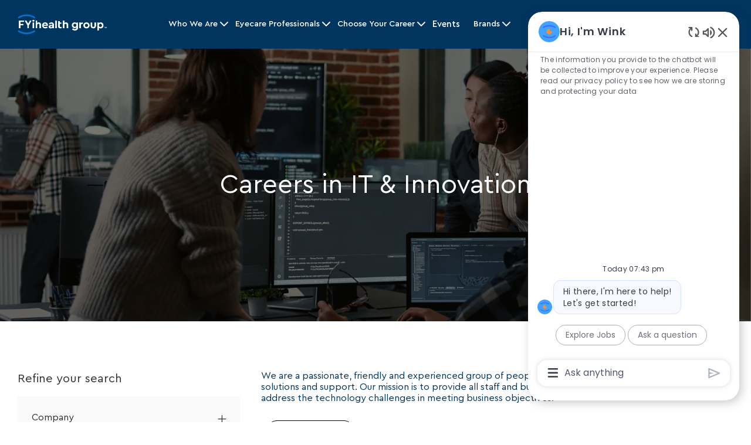

--- FILE ---
content_type: text/html; charset=UTF-8
request_url: https://careers.fyidoctors.com/global/en/c/innovation-it-jobs
body_size: 61471
content:
<!DOCTYPE html> 
<html lang="en" data-ph-id="ph-page-element-page9-IfPqkJ" class="desktop en_global external"> 
 <!--<![endif]--> 
 <head data-ph-id="ph-page-element-page9-3H8O2P"><meta name="twitter:description" content="Apply for Innovation &amp; IT jobs at FYidoctors. Browse our opportunities and apply today to a FYidoctors Innovation &amp; IT position." /><meta name="twitter:title" content="Innovation &amp; IT jobs | Innovation &amp; IT jobs at FYidoctors" /><meta name="twitter:image" content="https://cdn.phenompeople.com/CareerConnectResources/FYIDGLOBAL/social/1024x512-1653485619124.jpg" /><meta name="twitter:creator" content="@Careers - FYidoctors" /><meta name="twitter:site" content="@FYidoctors" /><meta name="twitter:card" content="summary_large_image" /><meta property="og:image:height" content="200" /><meta property="og:image:width" content="200" /><meta property="fb:admins" content="" /><meta property="og:description" content="Apply for Innovation &amp; IT jobs at FYidoctors. Browse our opportunities and apply today to a FYidoctors Innovation &amp; IT position." /><meta property="og:title" content="Innovation &amp; IT jobs | Innovation &amp; IT jobs at FYidoctors" /><meta property="og:url" content="https://careers.fyidoctors.com/global/en/c/innovation-it-jobs" /><meta property="og:site_name" content="FYidoctors" /><meta property="og:image" content="https://cdn.phenompeople.com/CareerConnectResources/FYIDGLOBAL/social/1200x630-1653485654882.jpg" /><meta property="og:type" content="website" /><meta name="layout" content="site-layout" data-ph-id="ph-page-element-page9-rzQ32L" /><meta http-equiv="X-UA-Compatible" content="IE=edge, chrome=1" data-ph-id="ph-page-element-page9-2Ermus" /><meta charset="UTF-8" /><meta content="en" /><meta name="viewport" content="width=device-width, initial-scale=1" /><meta name="description" content="Apply for Innovation &amp; IT jobs at FYidoctors. Browse our opportunities and apply today to a FYidoctors Innovation &amp; IT position." key-description="default-category-description" /><meta name="keywords" content="Innovation &amp; IT Jobs, Innovation &amp; IT Jobs at FYidoctors" key-keywords="default-category-keywords" /> 
   
    
     
      
      <link type="image/x-icon" href="https://cdn.phenompeople.com/CareerConnectResources/FYIDGLOBAL/en_global/desktop/assets/images/favicon.ico" rel="icon" data-ph-id="ph-page-element-page9-ezJWdB" /> 
       <link rel="apple-touch-icon-precomposed" sizes="114x114" href="https://cdn.phenompeople.com/CareerConnectResources/FYIDGLOBAL/en_global/desktop/assets/images/h/apple-touch-icon.png" data-ph-id="ph-page-element-page9-4yiVPl" /> 
        <link rel="apple-touch-icon-precomposed" sizes="72x72" href="https://cdn.phenompeople.com/CareerConnectResources/FYIDGLOBAL/en_global/desktop/assets/images/m/apple-touch-icon.png" data-ph-id="ph-page-element-page9-eV8nMz" /> 
         <link rel="apple-touch-icon-precomposed" href="https://cdn.phenompeople.com/CareerConnectResources/FYIDGLOBAL/en_global/desktop/assets/images/l/apple-touch-icon-precomposed.png" data-ph-id="ph-page-element-page9-eV9BDR" /> 
          <link rel="shortcut icon" href="https://cdn.phenompeople.com/CareerConnectResources/FYIDGLOBAL/en_global/desktop/assets/images/l/apple-touch-icon.png" data-ph-id="ph-page-element-page9-zKPgBl" /> 
           <link rel="apple-touch-startup-image" href="https://cdn.phenompeople.com/CareerConnectResources/FYIDGLOBAL/en_global/desktop/assets/images/l/splash.png" data-ph-id="ph-page-element-page9-tYN5Hk" /> 
             
             
            
           
          
         
        
       
      
     
    
   
  
  
  
  
  
  
  
  
  
 <script type="text/javascript" nonce="">/*<!--*/ var phApp = phApp || {"widgetApiEndpoint":"https://careers.fyidoctors.com/widgets","country":"global","deviceType":"desktop","locale":"en_global","absUrl":true,"refNum":"FYIDGLOBAL","cdnUrl":"https://cdn.phenompeople.com/CareerConnectResources","baseUrl":"https://careers.fyidoctors.com/global/en/","baseDomain":"https://careers.fyidoctors.com","phenomTrackURL":"careers.fyidoctors.com/global/en/phenomtrack.min.js","pageName":"category","siteType":"external","rootDomain":"https://careers.fyidoctors.com","pageId":"page9"}; phApp.ddo = {"siteConfig":{"status":"success","errorCode":null,"errorMsg":null,"data":{"thirdPartyLibraries":{"internal":["heap-analytics","open-replay"]},"lqipImage":"https://assets.phenompeople.com/CareerConnectResources/common/assets/images/gray.png","navItems":{"showExternalEvents":true,"candidateHome":false,"cdnCaasContentUrl":"https://content-ca.phenompeople.com/api/content-delivery/caasContentV1","eventsEnabled":true,"audPxConfig":{"newVersion":"4.0","oldVersion":"2.0"},"blogsEnabled":false,"navMenuItems":["events"],"cdnCaasContentEnabled":true,"showExternalBlogs":true,"navMenuItemsData":{"blogs":{"url":"https://careers.fyidoctors.com/global/en/blog"},"events":{"url":"https://careers.fyidoctors.com/global/en/events"}}},"imageLoadType":{"desktop":"lazy","mobile":"lazy"},"ignoreCovidWidgetPagesList":["chatbot"],"uniqueEventSubsList":["getUserProfileData"],"smoothAnchorSettings":{"ignore":true},"embedScriptVersion":"0.9.4","locale":"en_global","siteLevelWidgetBindables":{"97e696f90c1e5c417da8b4484b49c7b0":{"locationSearch":true},"ad204a0c40fc1a98d614669f1bc50ab3":{"locationSearch":true}},"phwPxScrVerionUrl":"https://cdn.phenompeople.com/CareerConnectResources/pcs/common/1749810627131-phw-px-hadlr.js","vendorScripts":{"jquery":"jquery-3.6.1.min.js","jqueryMigrate":"jquery-migrate.min-1.1.js","plyrScript":"plyr-3.7.8.js","plyrStyle":"plyr-3.7.8_1.css","videojs-wavesurfer":"videojs-wavesurfer_3.9.0.js","wavesurfer":"wavesurfer_6.6.4.min.js","wavesurfer-microphone":"wavesurfer.microphone.min_6.6.4.js","mediaInfo":"mediainfo_0.1.9.min.js"},"isUrlLowerForSeo":false,"widgetScriptsConfig":{"cdnBaseUrl":"https://pp-cdn.phenompeople.com","widgetScriptPath":"CareerConnectResources/pp/agWidgets"},"ally":{"layerEnabled":true,"cdnUrl":"/common/js/ally/ph-ally-v1.1.js","allyScript":"/common/js/ally/ph-ally-layer-v1.18.js","allySkipToContent":{"isEnabled":true,"selectors":"#skip-content, #ph-skip-content"},"reorderCookie":true,"userAgent":"AudioEye"},"recommendedTrackingConfig":{"category":{"storageKey":"categories","ddoKeysToStore":["category"],"maxKeysToStore":"4"},"job":{"storageKey":"jobsViewed","ddoKeysToStore":["jobSeqNo"],"maxKeysToStore":"4"},"search-results":[{"storageKey":"keywords","ddoKeysToStore":["keywords"],"maxKeysToStore":"4"},{"storageKey":"locations","ddoKeysToStore":["location","field"],"maxKeysToStore":"4"}]},"debounceTimer":350,"pxScrVerionUrl":"https://cdn.phenompeople.com/CareerConnectResources/pcs/common/1755880496065-ph-px-hadlr-1.0.js","ignoreCookiePages":["chatbot"],"videoAssessmentPagesList":["video-assessment-landing-page","video-assessment-recording","video-assessment-thankyou","interview-landing-page","interview-recording","interview-thankyou","video assessment landing page","video assessment recording","video assessment thankyou","interview landing page","interview recording","interview thankyou","screening-welcome","screening-answering","screening-thankyou"],"elementsToLoadByModule":{"videoAssessment":[{"tag":"link","attributes":{"href":"https://cdn.phenompeople.com/CareerConnectResources/common/video-platform/js/vs-master-theme-1744368002549.css","rel":"stylesheet","type":"text/css"}}]},"oauth":{"indeed":{"clientId":"9d7219aebf5c1d2fdcc2f09ddb2c960187372b68637b8542faeff787920e1deb"},"xing":{"clientId":"c3bdfb74291c0e358e89"},"linkedIn":{"loginUrl":"https://www.linkedin.com/oauth/v2/authorization","logoutUrl":"https://api.linkedin.com/uas/oauth/invalidateToken","clientId":"86hrvpw043vbtc","redirectUri":"/socialAuth/li","scope":"r_liteprofile r_emailaddress","response_type":"code"},"google":{"loginUrl":"https://accounts.google.com/o/oauth2/auth","logoutUrl":"https://www.google.com/accounts/Logout?continue=https://appengine.google.com/_ah/logout","clientId":"876228513716-npfer46h51po4nn5c1pafndsg87i2bm7.apps.googleusercontent.com","scope":"https://www.googleapis.com/auth/userinfo.profile https://www.googleapis.com/auth/userinfo.email https://www.googleapis.com/auth/user.phonenumbers.read","redirectUri":"/socialAuth/g","response_type":"code"},"facebook":{"loginUrl":"https://www.facebook.com/dialog/oauth","logoutUrl":"","clientId":"2290238934525636","redirectUri":"/socialAuth/fb","scope":"email public_profile","response_type":"code"}},"pageNameMap":{"404":"404_page_view","home":"home_page_view","category":"job_category_page_view","job":"job_details_view","search-results":"search_result_page_view","apply":"apply_page_view","glassdoorReviews":"glassdoor_reviews_page_view","jobcart":"favorites_page_view","jointalentcommunity":"jtc_page_view","featuredOpportunities":"job_category_page_view","businessUnit":"job_category_page_view","event":"event_details_view","events":"event_results_page_view","saved-jobs":"favorites_page_view","blogarticle":"blog_details_page","video-assessment-landing-page":"video_assessment_landing_page_view","video-assessment-recording":"video_assessment_recording_page_view","video-assessment-thankyou":"video_assessment_thankyou_page_view","interview-landing-page":"interview_landing_page_view","interview-recording":"interview_recording_page_view","interview-thankyou":"interview_thankyou_page_view","screening-welcome":"screening_welcome_page_view","screening-answering":"screening_answering_page_view","screening-outro":"screening_thankyou_page_view"},"globalManagedWidgetIds":["8b82bfdaafd4d8504005407db933c9a6"],"botEnabled":false,"maps":{"google":{"apiScript":"https://maps.googleapis.com/maps/api/js","clusterJsScript":"markerclusterer-v1.js","gmapsInfoBoxScript":"gmaps-infobox-v1.js","apiKey":"AIzaSyBqM-rW0r-sR9PerNAvvsmzbBeoFu3Ycz8"},"mapbox":{"mapboxScript":"mapbox-gl.js","superClusterJsScript":"supercluster.min.js","apiKey":"pk.eyJ1IjoicGhlbm9tcGVvcGxlIiwiYSI6ImNqa3dreDVkZDB4YWEzam9hMXp0eWVqbXgifQ.Mpna1KIqU8Gj6zjPy4iygw"},"mapboxCN":{"mapboxScript":"mapbox-gl-v1.1.0.js","superClusterJsScript":"supercluster.min.js","mapboxTurf":"mapbox-turf.min-v1.js","mapboxSearch":"mapbox-gl-geocoder.min.js","mapboxDirections":"mapbox-gl-directions.js","enableDirections":true,"apiKey":"pk.eyJ1IjoicGhlbm9tcGVvcGxlIiwiYSI6ImNqa3dreDVkZDB4YWEzam9hMXp0eWVqbXgifQ.Srl2-pw3xDRilymEjEoeig","baseApiUrl":"https://api.mapbox.cn"}},"ignoreLinkedInStateParam":false,"pxScrVerionUrl_bkp":"common/js/vendor/ph-px-hadlr-1.15.js","fetchBlogShareSettingsFromSiteconfig":true,"oneTrust":{"class":["ot-sdk-show-settings"]},"pxScrVerionUrl_backup":"https://cdn.phenompeople.com/CareerConnectResources/common/js/vendor/1731591806866-ph-px-hadlr-1.19.js","videoScreeningGlobalStyles":"https://pp-cdn.phenompeople.com/CareerConnectResources/st/common/video-platform/js/ph-vs-global-styles-v1.css","googleMapApiKey":"AIzaSyCWCCLv_lb4qm3CgyhYWZSdmxKLTUa87H4","cdnConfig":{"cdnDdos":["fitScoreSettings","landingPageOverview","categoryContentV2","candidateProfileConfig","categoryMasterData","jobTagSettings","getBusinessRules","getMasterCategories","categoryMasterDataV2","caasFetchRawConfig","globalSearchConfig","categoryContent","siteBranding","blogsharewidgetsettings","audiencePxWidgetConfig","jobsharewidgetsettings","npsConfig","socialConnectOptions","getRegionLocales","jobLogoConfig","supportedLanguages","getMasterLocations","locationmapsettings","pxAudJobwidgetsettings","getRegionLocales","eventsharewidgetsettings","jobwidgetsettings","fyfConfig","getPiiConsentConfig","glassdoorReviews","masterFrequencyV1"],"cdnUrl":"https://content-ca.phenompeople.com","pageNameLevelDdos":[],"pageIdlevelDdos":[]},"mapBoxGlScript":"mapbox-gl-v1.1.0.js","platformLevelTriggers":[{"triggerCondition":[{"operand":"AND","conditions":[{"triggerType":"site_config_based_trigger","triggerMetadata":{"configKey":["aiSummaryEnabled"]}}]}],"triggerActions":[{"actionType":"load_widget","actionMetadata":{"widgetId":"zVydrA","instanceId":"inzVydrA","placementDataByPage":{"job":{"selector":"[data-func-widget-id^=\"ph-job-details-v1-job-nav\"]","position":"before"}},"defaultPlacementData":{"selector":"[data-func-widget-id^=\"ph-job-details-v1-job-nav\"]","position":"before"}}}]}],"urlMap":{"home":"home","category":"c/:category","job":"job/:jobSeqNo/:title","service":"service/:jobId/:title","jobcart":"jobcart","search-results":"search-results","glassdoor-reviews":"glassdoor-reviews","event":"event/:eventScheduleId/:title","events":"events","jobalert":"jobalert","locations":"locations","my-profile":"myprofile","saved-jobs":"savedjobs","settings":"settings","social-networks":"socialnetworks","team-profile":"teamprofile","blogarticle":"blogarticle/:url","di_about":"di/about/:groupId","di_details":"di/details/:groupId","di_events":"di/events/:groupId","di_groups":"di/groups","di_highlights":"di/highlights/:groupId","di_jobs":"di/jobs/:groupId","di_members":"di/members/:groupId","referrals_candidate":"referrals/candidate","referrals_referredcandidates":"referrals/referredcandidates","referrals_friendsinterests":"referrals/friendsinterests","referrals_home":"referrals/home","referrals_candidatesuniversity":"referrals/candidatescompany","employees_home":"employees/home","lms_courses":"lms/courses","lms_savedcourses":"lms/savedcourses","gigs_details":"gigs/details/:gigId","gigs_searchresults":"gigs/searchresults","gigs_manage":"gigs/manage","gigs_applications":"gigs/applications","gigs_applicants":"gigs/applicants/:gigId","events_event":"events/event/:eventScheduleId/:title","events_home":"events/home","video-assessment-landing-page":"video-assessment-landing-page","video-assessment-recording":"video-assessment-recording","video-assessment-thankyou":"video-assessment-thankyou","forwardApply":"hvhapply","interview-landing-page":"interview-landing-page","interview-recording":"interview-recording","interview-thankyou":"interview-thankyou","roles_details":"roles/details/:jobCode/:jobTitle","roles_search-results":"roles/searchresults","screening-welcome":"screening-welcome","screening-answering":"screening-answering","screening-thankyou":"screening-thankyou"},"categoryUrlMap":{"FYIDGLOBAL_Customer_Service":"c/customer-service-jobs","FYIDGLOBAL_Other":"c/other-jobs","FYIDGLOBAL_Optometrists":"c/optometrists-jobs","FYIDGLOBAL_Clinic":"c/clinic-jobs","FYIDGLOBAL_Opticians":"c/opticians-jobs","FYIDGLOBAL_Physicians":"c/physicians-jobs","FYIDGLOBAL_Finance_Accounting":"c/finance-accounting-jobs","FYIDGLOBAL_People_Culture":"c/people-culture-jobs","FYIDGLOBAL_Purchasing_Supply_Chain":"c/purchasing-supply-chain-jobs","FYIDGLOBAL_Manufacturing_Warehouse":"c/manufacturing-warehouse-jobs","FYIDGLOBAL_Operations":"c/operations-jobs","FYIDGLOBAL_Marketing_Communications":"c/marketing-communications-jobs","FYIDGLOBAL_Other_Roles":"c/other-jobs","FYIDGLOBAL_Innovation_IT":"c/innovation-it-jobs","FYIDGLOBAL_Legal":"c/legal-jobs"},"crawlerUserAgents":"Screaming Frog|googlebot|yahoo|bingbot|baiduspider|facebookexternalhit|twitterbot|rogerbot|linkedinbot|embedly|showyoubot|outbrain|pinterest|slackbot|vkShare|W3C_Validator|redditbot|Applebot|WhatsApp|flipboard|tumblr|bitlybot|SkypeUriPreview|nuzzel|Discordbot|Google Page Speed|Qwantify|pinterestbot|Custom|Googlebot|Googlebot/2.1|Chrome-Lighthouse","siteSettings":{"privacyDataConsentCheckBox":false,"glassdoor":{},"glassdoorReviews":{},"twitter":{},"refineSearch":{"enabledFacets":["companyName","category","country","state","city","postalCode","type","phLocSlider"],"facetDisplayNames":{"companyName":"Company","category":"Category","country":"Country","state":"Province","city":"City","postalCode":"Postal Code","type":"Employment Type","phLocSlider":"Location"},"facetPlaceholderNames":{"companyName":"Company","category":"Search in Category","country":"Search in Country","state":"Search in State","city":"Search in City","postalCode":"Zip Code","type":"Search in Type","phLocSlider":"Location"},"defaultFacetsToOpen":["country"],"facetConfig":{"phLocSlider":{"sliderRadius":50.0,"aboveMaxRadius":true,"locationRangeEnd":500.0,"sliderDelta":1.0}}},"globalSearchFeature":{"mobileSearch":true},"linkedIn":{"apiKey":"752xe1cieo8utv"},"googleMapApiKey":"AIzaSyAPoqeLpXXx4tqiWHMYJkY42yDS_f3gNJs","oauth":{"google":{"loginUrl":"https://accounts.google.com/o/oauth2/auth","logoutUrl":"https://www.google.com/accounts/Logout?continue=https://appengine.google.com/_ah/logout","clientId":"876228513716-npfer46h51po4nn5c1pafndsg87i2bm7.apps.googleusercontent.com","scope":"https://www.googleapis.com/auth/userinfo.profile https://www.googleapis.com/auth/userinfo.email https://www.googleapis.com/auth/user.phonenumbers.read","redirectUri":"/socialAuth/g","response_type":"code"},"facebook":{"loginUrl":"https://www.facebook.com/dialog/oauth","logoutUrl":"","clientId":"2290238934525636","redirectUri":"/socialAuth/fb","scope":"email public_profile","response_type":"code"},"linkedIn":{"loginUrl":"https://www.linkedin.com/oauth/v2/authorization","logoutUrl":"https://api.linkedin.com/uas/oauth/invalidateToken","clientId":"86hrvpw043vbtc","redirectUri":"/socialAuth/li","scope":"r_liteprofile r_emailaddress","response_type":"code"}},"gdpr":{"cookieType":"session","enabled":false},"size":"10","iscdnEnabled":true,"locationUnit":"kilometers"},"size":"10","refNum":"FYIDGLOBAL","siteVariant":"external","isNativeEmailClientForBlog":true,"iscdnEnabled":true,"isNativeEmailClient":true,"calendarApiKey":{"clientId":"aPuJFtcvVzuUHrqeLmPL36170","apiToken":"api1514482884HylDN8tqa6mgQxWCpnjo36170","userZone":true},"trackingConfig":{"ddoDataPath":{"jobDetail":"data.job"},"job_category_click":{"trait14":"key"},"job_category_search_click":{"trait14":"key"},"play_click":{"trait260":"videotype","videoId":"videoid"},"pause_click":{"trait260":"videotype","videoId":"videoid"},"similar_job_click":{"trait12":"jobSeqNo","related":{"ddo":[{"name":"jobDetail","data":{"trait5":"jobSeqNo","trait14":"category"}}]}},"linkedin_recommended_job_click":{"trait5":"jobSeqNo","trait14":"category"},"recently_viewed_job_click":{"trait5":"jobSeqNo","trait14":"category"},"recommended_job_click":{"trait5":"jobSeqNo","trait14":"category"},"next_click":{"trait254":"stepName","typedValue":"typedValue","selected_values":"selected_values"},"ddo_failure":{"trait254":"stepName","response":"response","ddoKey":"ddoKey"},"ddo_error":{"trait254":"stepName","error":"error","ddoKey":"ddoKey"},"skip_questions_click":{"trait254":"stepName"},"previous_click":{"trait254":"stepName"},"registration_submit":{"trait27":"email","trait15":"firstName","trait24":"phone"},"edit_profile_information":{},"resume_remove_click":{},"profile_questions_click":{},"resume_upload_click":{},"create_profile_click":{},"upload_new_file_click":{},"clear_text_click":{"trait6":"clearSearchValue"},"send_feedback_click":{"userFeedback":"userFeedback"},"submit_rating_click":{"userRating":"userRating"},"near_job_click":{"trait5":"jobSeqNo","trait14":"category"},"suggestions":{"stepName":"stepName","typed_values":"typed_values","selected_values":"selected_values"},"fyf_step_loaded":{"step":"step"},"fyf_options_closed":{},"favorite_job_click":{"trait5":"jobSeqNo","trait14":"category"},"job_added_to_jobcart":{"trait5":"jobSeqNo","trait14":"category"},"job_unfavorited":{"trait5":"jobSeqNo","trait14":"category"},"job_favorite_delete_click":{"trait5":"jobSeqNo","trait14":"category"},"type_ahead_search":{},"similar_job_see_more_click":{},"linkedin_login_click":{},"linkedin_logout_click":{},"view_all_glassdoor_reviews_click":{},"homepage_category_click":{"trait14":"key"},"category_click":{"trait14":"key"},"job_click":{"trait5":"jobSeqNo","trait14":"category"},"previous_job_click":{"trait5":"jobSeqNo"},"next_job_click":{"trait5":"jobSeqNo"},"linkedin_recommended_category_click":{"trait14":"category"},"back_to_search_results_click":{},"share_event":{"trait269":"eventScheduleId","trait213":"provider"},"blog_click":{"trait283":"url"},"blog_category_click":{"trait14":"categoryName"},"next_blog_click":{"trait283":"url"},"previous_blog_click":{"trait283":"url"},"blog_details_view":{"trait283":"blog"},"navigate_to_tweet_click":{"tweetUrl":"tweetUrl"},"fit_level_loaded":{"jobsFitLevel":"jobsFitLevel","totalJobs":"totalJobs","availableFitLevelCount":"availableFitLevelCount"},"smart_tags_loaded":{"smartJobTags":"smartJobTags","totalJobs":"totalJobs","availableJobTagCount":"availableJobTagCount"},"edit_role_click":{"trait13":"trait13"},"select_role_click":{"trait13":"trait13","trait260":"trait260"},"app_download_click":{"trait260":"appName","videoScreenId":"videoScreenId","videoScreenInterviewId":"videoScreenInterviewId"},"user_decline_click":{"trait5":"videoScreenId","trait14":"category","videoScreenId":"videoScreenId","videoScreenInterviewId":"videoScreenInterviewId"},"user_accept_click":{"trait5":"videoScreenId","trait14":"category","trait261":"userId","videoScreenId":"videoScreenId","videoScreenInterviewId":"videoScreenInterviewId"},"start_process_click":{"trait5":"videoScreenId","trait14":"category","trait261":"userId","videoScreenId":"videoScreenId","videoScreenInterviewId":"videoScreenInterviewId"},"accept_practice_click":{"trait261":"userId","videoScreenId":"videoScreenId","videoScreenInterviewId":"videoScreenInterviewId"},"reject_practice_click":{"trait261":"userId","videoScreenId":"videoScreenId","videoScreenInterviewId":"videoScreenInterviewId"},"answer_record_click":{"trait5":"videoScreenId","trait14":"category","trait261":"userId","videoScreenId":"videoScreenId","videoScreenInterviewId":"videoScreenInterviewId","videoScreenQuestionId":"videoScreenQuestionId"},"answer_submit_click":{"trait5":"videoScreenId","trait14":"category","trait261":"userId","videoScreenId":"videoScreenId","videoScreenInterviewId":"videoScreenInterviewId"},"answer_retake_click":{"trait5":"videoScreenId","trait14":"category","trait261":"userId","videoScreenId":"videoScreenId","videoScreenInterviewId":"videoScreenInterviewId","videoScreenQuestionId":"videoScreenQuestionId"},"answer_continue_click":{"trait5":"videoScreenId","trait14":"category","trait261":"userId","videoScreenId":"videoScreenId","videoScreenInterviewId":"videoScreenInterviewId","videoScreenQuestionId":"videoScreenQuestionId"},"answer_review_click":{"trait5":"videoScreenId","trait14":"category","trait261":"userId","videoScreenId":"videoScreenId","videoScreenInterviewId":"videoScreenInterviewId","videoScreenQuestionId":"videoScreenQuestionId"},"submit_application_click":{"trait5":"videoScreenId","trait14":"category","trait261":"userId","videoScreenId":"videoScreenId","videoScreenInterviewId":"videoScreenInterviewId"},"export_videos_click":{"trait5":"videoScreenId","trait14":"category","trait261":"userId","videoScreenId":"videoScreenId","videoScreenInterviewId":"videoScreenInterviewId"},"restart_application_click":{"trait5":"videoScreenId","trait14":"category","trait261":"userId","videoScreenId":"videoScreenId","videoScreenInterviewId":"videoScreenInterviewId"},"start_now_click":{"trait5":"videoScreenId","trait14":"category","trait261":"userId","videoScreenId":"videoScreenId","videoScreenInterviewId":"videoScreenInterviewId"},"continue_process_click":{"trait5":"videoScreenId","trait14":"category","trait261":"userId","videoScreenId":"videoScreenId","videoScreenInterviewId":"videoScreenInterviewId"},"contact_recruiter_click":{"trait261":"userId","videoScreenId":"videoScreenId","videoScreenInterviewId":"videoScreenInterviewId"},"agree_click":{"videoScreenId":"videoScreenId","videoScreenInterviewId":"videoScreenInterviewId"},"submit_feedback_click":{"rating":"rating","feedback":"feedback","videoScreenId":"videoScreenId","videoScreenInterviewId":"videoScreenInterviewId"},"video-upload-error":{"url":"url","status":"status","questionId":"questionId","response":"response"},"apply_thank_you_loaded":{"hvhConfig":"hvhConfig"},"hvh_asset_initiated":{"thankYouUri":"thankYouUri"},"hvh_asset_res":{"res":"res"}}},"reqData":null},"caasLazyLoadWidgetVersions":{"status":"success","errorCode":null,"errorMsg":null,"data":{"pcs-content-v1":"https://cdn.phenompeople.com/CareerConnectResources/common/js/caas-platform/widgets/pcs-content-v1/pcs-content-v1-1683892274455.js","pcs-candidate-login-v1":"https://cdn.phenompeople.com/CareerConnectResources/common/js/caas-platform/widgets/pcs-candidate-login-v1/pcs-candidate-login-v1-1696334560770.js","pcs-component-v1":"https://cdn.phenompeople.com/CareerConnectResources/common/js/caas-platform/widgets/pcs-component-v1/pcs-component-v1-1617346843242.js","pcs-social-connect-v1":"https://cdn.phenompeople.com/CareerConnectResources/common/js/caas-platform/widgets/pcs-social-connect-v1/pcs-social-connect-v1-1669873248000.js","pcs-header-v1":"https://cdn.phenompeople.com/CareerConnectResources/common/js/caas-platform/widgets/pcs-header-v1/pcs-header-v1-1752580434718.js","pcs-menu-list-v1":"https://cdn.phenompeople.com/CareerConnectResources/common/js/caas-platform/widgets/pcs-menu-list-v1/pcs-menu-list-v1-1765452666585.js","pcs-job-cart-count-v1":"https://cdn.phenompeople.com/CareerConnectResources/common/js/caas-platform/widgets/pcs-job-cart-count-v1/pcs-job-cart-count-v1-1652708896808.js","pcs-language-selector-v2":"https://cdn.phenompeople.com/CareerConnectResources/common/js/caas-platform/widgets/pcs-language-selector-v2/pcs-language-selector-v2-1708498827032.js"},"reqData":null},"eagerLoadRefineSearch":{"status":200,"hits":1,"totalHits":1,"data":{"jobs":[{"cityState":"Calgary, AB","country":"CAN","ml_skills":["netsuite","erp","dashboards","configuration","cloud","technical support","validation rules","scripting tools","implementing","execution","developing","candidate experience","general ledger","cbap"],"type":"Full-Time","descriptionTeaser":"Creating configurations and customizations of NetSuite to meet business needs. Building department dashboards for measuring core KPIs. Providing on-going systems and technical support for the NetSuite...","state":"AB","siteType":"external","longitude":"-114.08529","multi_category":["Innovation & IT"],"reqId":"NETSU010203","jobId":"NETSU010203","city":"Calgary","latitude":"51.05011","locale":"en_GLOBAL","multi_location":["Calgary, AB, CAN","Delta, BC, CAN"],"title":"NetSuite Administrator","jobSeqNo":"FYIDGLOBALNETSU010203EXTERNALENGLOBAL","postedDate":"2025-11-21T21:44:28.000+0000","dateCreated":"2025-11-22T00:04:56.230+0000","cityStateCountry":"Calgary, AB, CAN","address":"Calgary, AB, CAN, T2S2T4; Delta, BC, CAN, V3M6Y6","jobVisibility":["external"],"applyUrl":"https://recruiting.ultipro.ca/FYI5000FYID/JobBoard/3d8debde-b43d-451a-9d95-37584008133f/Account/Register?redirectUrl=%2FFYI5000FYID%2FJobBoard%2F3d8debde-b43d-451a-9d95-37584008133f%2FOpportunityApply%3FopportunityId%3D0ab396e0-ca0d-46ef-8520-42ebf30312cb%26postingId%3Db7f01604-2817-4fda-9883-cd0335484251&cancelUrl=https%3A%2F%2Frecruiting.ultipro.ca%2FFYI5000FYID%2FJobBoard%2F3d8debde-b43d-451a-9d95-37584008133f%2FOpportunityDetail%3FopportunityId%3D0ab396e0-ca0d-46ef-8520-42ebf30312cb%26postingId%3Db7f01604-2817-4fda-9883-cd0335484251","location":"Calgary, AB, CAN","category":"Innovation & IT","ml_job_parser":{"descriptionTeaser":"Creating configurations and customizations of NetSuite to meet business needs. Building department dashboards for measuring core KPIs. Providing on-going systems and technical support for the NetSuite...","descriptionTeaser_first200":"Join our team as a NetSuite Administrator! In this role you'll be responsible for analyzing business needs for internal stakeholders for our cloud-based enterprise NetSuite. The ideal candidate wil...","descriptionTeaser_keyword":"Join our team as a NetSuite Administrator! In this role you'll be responsible for analyzing business needs for internal stakeholders for our cloud-based enterprise NetSuite. The ideal candidate will b...","descriptionTeaser_ats":"Join our team as a NetSuite Administrator! In this role you'll be responsible for analyzing business needs for internal stakeholders for our cloud-based enterprise NetSuite. The ideal candidate will b"},"externalApply":false,"isMultiLocation":false,"multi_location_array":[{"latlong":{"lon":-114.08529,"lat":51.05011},"location":"Calgary, AB, CAN"},{"latlong":{"lon":-122.9068,"lat":49.14399},"location":"Delta, BC, CAN"}],"isMultiCategory":false,"multi_category_array":[{"category":"Innovation & IT"}],"badge":""}],"aggregations":[{"field":"country","value":{"CAN":1}},{"field":"city","value":{"Calgary":1}},{"field":"postalCode","value":{"T2S2T4":1}},{"field":"companyName","value":{"FYidoctors":1}},{"field":"state","value":{"AB":1}},{"field":"phLocSlider","value":{}},{"field":"type","value":{"Full-Time":1}},{"field":"category","value":{"Clinic":78,"Optometrists":58,"Clinique":21,"Optom\u00E9tristes":15,"Opticiens":11,"Opticians":8,"People & Culture":7,"Marketing & Communications":2,"Finance & Accounting":1,"Innovation & IT":1,"Other":1}}],"SEARCH_CONFIG":{"contextualSearch":false,"isSuggestionsEnabled":false},"suggestions":{},"ui_skills_selection":null,"ui_selections":{"category":["Innovation & IT"]},"locationData":{"place_id":"","latitude":"","longitude":"","aboveMaxRadius":true,"placeVal":"","sliderRadius":50.0,"LocationUnit":"kilometers"},"keywords":"","subsearch":null},"eid":{"trialIndex":-1,"eid":"697d09f3767f6220d5ef0711","searchType":"category","isMultiLingualVectorApplied":false,"query":"Innovation & IT","variant":0,"banditId":"","keywordLanguage":"en"}},"flashParams":{}}; phApp.experimentData = {}; phApp.inlinePreview = false;phApp.eagerLoadDDOs = ["eagerLoadRefineSearch","jobwidgetsettings","siteConfig"];phApp.eagerLoadParams = {"selected_fields":{"category":["Innovation & IT"]}};; phApp.sessionParams = {"csrfToken":"e6e2da187a034923a896ee28dadc827f","pageType":"category","jdsource":"","from":"0","selected_fields":"%7B%22category%22%3A%5B%22Innovation%20%26%20IT%22%5D%7D","pageName":"innovation-it"}; /*-->*/</script><script type="text/javascript" nonce="">phApp.urlMap = {"featuredOpportunities":":url", "businessUnit":":url", "category": "c/:category","job": "job/:jobSeqNo/:title","glassdoor-reviews": "glassdoor-reviews", "search-results" : "search-results", "home" : "home", "jobcart" : "jobcart"}  </script><script type="text/javascript" nonce="">phApp.ddoRealPath = {"jobDetail": "data.job"}</script><title data-ph-id="ph-page-element-page9-eNItAv" key="category-innovation-it-title">Innovation &amp; IT jobs | Innovation &amp; IT jobs at FYidoctors</title><script id="ph_app_page_id" type="text/javascript" nonce=""> phApp.pageId = "page9"</script><script type="text/javascript" nonce=""> phApp.pageName = "innovation-it"; phApp.pageType = "category";  phApp.pageKey = "Innovation &amp; IT"; phApp.pageId = "page44"; </script>










<script type="text/javascript" src="https://cdn.phenompeople.com/CareerConnectResources/common/js/vendor/bluebird.min-1.0.js" defer="" nomodule="" platform_id="platform_bluebird" nonce=""></script>
<script type="text/javascript" src="https://cdn.phenompeople.com/CareerConnectResources/common/js/vendor/ph-basic-4.26.js" defer="" module="" platform_id="platform_basic" nonce=""></script>
<script type="text/javascript" src="https://cdn.phenompeople.com/CareerConnectResources/common/js/vendor/require-4.1.js" defer="" platform_id="platform_require" nonce=""></script>
<script type="text/javascript" src="https://cdn.phenompeople.com/CareerConnectResources/common/js/vendor/vendor-bundle-part1-4.1.js" defer="" platform_id="platform_vendorBundleJs" nonce=""></script>
<script type="text/javascript" src="https://cdn.phenompeople.com/CareerConnectResources/common/js/vendor/vendor-bundle-part2-4.1.js" defer="" platform_id="platform_vendorBundleJs_part2" nonce=""></script>
<script type="text/javascript" src="https://cdn.phenompeople.com/CareerConnectResources/common/js/common/ph-common-bundle-part1-4.51.js" defer="" platform_id="platform_phCommonBundleJs" nonce=""></script>
<script type="text/javascript" src="https://cdn.phenompeople.com/CareerConnectResources/common/js/common/ph-common-bundle-part2-4.51.js" defer="" platform_id="platform_phCommonBundleJs_part2" nonce=""></script>
<script type="text/javascript" src="https://cdn.phenompeople.com/CareerConnectResources/FYIDGLOBAL/en_global/desktop/page44/ph-page-page44-1729031268095.js" defer="" nonce=""></script>
<script type="text/javascript" src="https://cdn.phenompeople.com/CareerConnectResources/common/js/vendor/ph-loader-4.21.js" defer="" platform_id="platform_loader" nonce=""></script>
<script type="text/javascript" src="https://cdn.phenompeople.com/CareerConnectResources/common/js/ph-tracking-1.2.js" defer="" platform_id="platform_phTrackingJs" nonce=""></script>
<script type="text/javascript" src="https://cdn.phenompeople.com/CareerConnectResources/common/js/appConfig/ph-app-config-1.14.js" defer="" platform_id="platform_phAppConfigJs" nonce=""></script>
<script type="text/x-ph-tmpl" id="ph-candidate-login-v1-default-signout-1625838589315" nonce=""><div class="sign-out-widget-area" if.bind="isLoggedIn" data-ph-id="ph-page-element-short-header-XFx9jK">

    <a ph-tevent="signout_click" class="sign-out-btn" ph-href="logout" data-ph-at-id="sign-out-text" data-ph-id="ph-page-element-short-header-NLCneg">
        <i class="${widgetBundle['signOutIcon'] | pht}" aria-hidden="true" data-ph-id="ph-page-element-short-header-rIcZNV"></i>
        <span data-ph-id="ph-page-element-short-header-UvZijU">${widgetBundle['signOutButton'] | pht}</span>
    </a>

</div></script><script type="text/x-ph-tmpl" id="ph-language-selector-v2-view3-1606228440110" nonce=""><div class="phs-lang-select-area ph-widget-box" data-ph-id="ph-page-element-short-header-7Igk9B">
    <div class="show-loader" ph-loading-img="show-loader.bind: showLoader" show.bind="showLoader" data-ph-id="ph-page-element-short-header-5rxbW4"></div>
    <div if.bind="!showErrorMsg &amp;&amp; !showLoader" data-ph-id="ph-page-element-short-header-7AS8Uh">
            <!-- <label class="sr-only" for="selectedLanguageBtn" id="selectedLanguageLabel">
                    Language selector 
            </label> -->
        <button if.bind="searchArray.length>1" class="language-block ${(searchArray.length==1)?'single-language':''} ${(searchArray.length>10) ? '':'dropdown-arrow'}" role="${(searchArray.length==1)?'text':'button'}" click.delegate="isshowDropDown = !isshowDropDown" aria-haspopup="true" aria-expanded="${isshowDropDown?true:false}" data-ph-id="ph-page-element-short-header-oRe0Kx">
            <span class="flag flag-${choosenLanguage.locationDisplayName}" blur.trigger="onBlurHandler($event, false)" data-ph-at-id="selected-country-flag" data-ph-id="ph-page-element-short-header-k6Xvpu"></span>
            <i class="icon icon-globe-plane globe-icon" data-ph-id="ph-page-element-short-header-kVjzC3"></i>
            <span class="sr-only" data-ph-id="ph-page-element-short-header-5XaZ6A">
                    Language selected 
            </span>
            <span class="sr-only" data-ph-id="ph-page-element-short-header-569XIx">
                    ${choosenLanguage.languageDisplayName}
            </span>
            <span class="selected-country" data-ph-at-id="selected-country" data-ph-id="ph-page-element-short-header-LzQWpt">
                ${choosenLanguage.locationDisplayName}
            </span>
            <i aria-hidden="true" class="icon icon-triangle ${isshowDropDown ? 'icon-up' : 'icon-down'} arrow-icon" show.bind="(searchArray.length>1)" data-ph-id="ph-page-element-short-header-byTVx6"></i>
        </button>
        <div class="dropdown-box ph-a11y-dropdown-box ${(searchArray.length>10) ? '':'dropdown-arrow'}" show.bind="isshowDropDown &amp;&amp; (searchArray.length>1)" data-ph-id="ph-page-element-short-header-dvf0i2">
            <div class="search-area ph-a11y-search-area" aria-owns="language-listbox" aria-haspopup="listbox" data-ph-id="ph-page-element-short-header-6KZdDz">
                <label class="sr-only" for="language-selector" key="ph-language-selector-v2-view3-43qw7j-8wM6fz" data-ph-id="ph-page-element-short-header-F0uUM6">Search location or Language</label>
                <input type="text" name="language-listbox" key-aria-label="ph-language-selector-v2-view3-43qw7j-P0xfyD" id="language-selector" ph-a11y-autocomplete="" aria-autocomplete="list" autocomplete="off" aria-controls="language-listbox" value.bind="filterKey" aria-describedby="suggestions" placeholder="Enter location or Language" focus.trigger="onBlurHandler($event, true)" blur.trigger="onBlurHandler($event, false)" key-placeholder="ph-language-selector-v2-view3-43qw7j-Ec3gtJ" data-show-listbox="false" data-ph-id="ph-page-element-short-header-KQlZGu" />
                <i class="icon icon-icon-search" if.bind="!filterKey" aria-hidden="true" data-ph-id="ph-page-element-short-header-c5GlRT"></i>
                <a tabindex="0" ph-tevent="clear_searches_click" class="phs-keysearch-clear" role="button" click.delegate="clearSearch()" focus.trigger="onBlurHandler($event, true)" blur.trigger="onBlurHandler($event, false)" if.bind="filterKey" href="javascript:void(0)" data-ph-at-id="clear-globalsearch-link" data-ph-id="ph-page-element-short-header-gyD0vA">
                    <ppc-content type="icon" data-ph-id="ph-page-element-short-header-WNznrQ"><i class="icon icon-cancel" aria-hidden="true" data-ph-id="ph-page-element-short-header-tr6w9C"></i></ppc-content>
                    <span class="sr-only" data-ph-id="ph-page-element-short-header-ZVkrVw">
                        <ppc-content key="ph-language-selector-v2-view3-43qw7j-e85OR8" data-ph-at-id="clear-globalsearch-text" data-ph-id="ph-page-element-short-header-9fquTt">Clear text</ppc-content>
                    </span>
                </a>
            </div>

            <ul class="dropdown-list" id="language-listbox" role="listbox" aria-label="language-list" aria-labelledby="language-listbox" tabindex="-1" data-ph-id="ph-page-element-short-header-3TmafS">
                <li class="dropdown-list-item ph-a11y-dropdown-list-item" repeat.for="each of roots" role="option" data-ph-id="ph-page-element-short-header-is5jBL">
                    <a href="${each.locationUrl}" click.delegate="languageChanged(each,true)" class="${(each.displayName==choosenLanguage.displayName)?'active':''}" data-ph-at-displayname-text="${each.displayName}" tabindex="-1" data-ph-id="ph-page-element-short-header-iBUUyo">
                        <span class="flag flag-${each.location}" data-ph-at-id="country-flag" data-ph-id="ph-page-element-short-header-2j9y0a"></span>
                        <div class="country" data-ph-id="ph-page-element-short-header-FY7P4s">
                            <div class="actual-display-name" data-ph-at-id="country" data-ph-id="ph-page-element-short-header-SErAmM">
                                ${each.displayName}
                            </div>
                            <div class="sr-only" if.bind="each.displayName==choosenLanguage.displayName" data-ph-id="ph-page-element-short-header-vWlZ83">
                                <ppc-content data-ph-id="ph-page-element-short-header-Qa2dgB">
                                    selected
                                </ppc-content>
                            </div>
                        </div>
                    </a>
                </li>
            </ul>
            <div aria-atomic="true" aria-live="polite" id="suggestions" data-ph-id="ph-page-element-short-header-ZVeAlE">
                <div class="language-selector-search" aria-label="No results found" if.bind="!roots.length" data-ph-id="ph-page-element-short-header-CjEs1p">
                    <ppc-content key="ph-language-selector-v2-view3-43qw7j-r30Mti" data-ph-id="ph-page-element-short-header-soD1va">
                        No results found
                    </ppc-content>
                </div>
                <div class="sr-only" if.bind="roots.length" data-ph-id="ph-page-element-short-header-sP1ac6">
                    ${roots.length}
                  <ppc-content key="ph-language-selector-v2-view3-43qw7j-L02GCs" data-ph-id="ph-page-element-short-header-veeZaM">
                      suggestions are available
                    </ppc-content>
                </div>
            </div>
        </div>
    </div>
</div></script><script type="text/x-ph-tmpl" id="ph-job-cart-count-v3-view2-1637937838527" nonce=""><div class="phs-job-cart-area" data-ph-id="ph-page-element-short-header-p76Sx8">
    <a ph-href="jobcart" key-ph-href="ph-job-cart-count-v3-view2-jkn0zo-SHClL0" ph-tevent="job-cart-icon-click" data-ph-at-id="jobcart-count" data-ph-at-widget-data-count="${jobCartCount}" aria-label="${jobCartCount} ${widgetBundle['jobCartLinkText']| pht} ${jobCartCount == 1 ?
            (widgetBundle['jobCartJobSingular']) : (widgetBundle['jobCartJobPlural'])}" data-ph-id="ph-page-element-short-header-MHv9gc">
        <i class="${jobCartCount > 0? (widgetBundle['iconCartLgText']) : (widgetBundle['iconCartText'])}" aria-hidden="true" data-ph-id="ph-page-element-short-header-cxIvEu"></i>
        <span class="linkText" data-ph-at-id="heading-text" aria-hidden="true" data-ph-id="ph-page-element-short-header-J5sKeY">
            ${jobCartCount == 1 ? (widgetBundle['jobCartLinkText']) : (widgetBundle['jobCartLinkTextSaved'])}
            ${jobCartCount == 1 ? (widgetBundle['jobCartJobSingular']) : (widgetBundle['jobCartJobPlural'])}
        </span>
        <span class="phs-jobcart-count" aria-hidden="true" data-ph-id="ph-page-element-short-header-keRDBt">
            (${jobCartCount})
        </span>
    </a>
</div></script><script type="text/x-ph-tmpl" id="ph-candidate-login-v1-default-mobile-1650459718976" nonce=""><div class="candidate-login-widget-area" data-ph-id="ph-default-mobile-1650455639696-ph-candidate-login-v1oiuytr-rHr25y">

    <!-- Content block -->
    <div class="content-block" if.bind="!isHeadingDisabled" data-ph-id="ph-default-mobile-1650455639696-ph-candidate-login-v1oiuytr-SQ5CDY">

        <!-- Pre Sign-in link -->
        <a class="sign-in-link" if.bind="!isFirstTimeUser &amp;&amp; !isLoggedIn &amp;&amp; !showLoader" click.delegate="handleDialogModal('signIn')" href="javascript:void(0)" data-ph-id="ph-default-mobile-1650455639696-ph-candidate-login-v1oiuytr-XqVMap">
            <i class="${widgetBundle['signInIcon'] | pht}" aria-hidden="true" data-ph-id="ph-default-mobile-1650455639696-ph-candidate-login-v1oiuytr-Zj9Hgu"></i>
            <span data-ph-id="ph-default-mobile-1650455639696-ph-candidate-login-v1oiuytr-WdIK9v">${widgetBundle['signInLinkText'] | pht}</span>
        </a>

        <!-- Create account link -->
        <a class="create-account-link" if.bind="isFirstTimeUser &amp;&amp; !isLoggedIn &amp;&amp; !showLoader" click.delegate="handleDialogModal('signUp')" href="javascript:void(0)" data-ph-id="ph-default-mobile-1650455639696-ph-candidate-login-v1oiuytr-xwqnqs">
            <i class="${widgetBundle['signInIcon'] | pht}" aria-hidden="true" data-ph-id="ph-default-mobile-1650455639696-ph-candidate-login-v1oiuytr-UrX7YG"></i>
            <span data-ph-id="ph-default-mobile-1650455639696-ph-candidate-login-v1oiuytr-n4qprP">${widgetBundle['createAccountLinkText'] | pht}</span>
        </a>

        <!-- Post Sign-in region -->
        <div class="post-sign-in-action-area" if.bind="isLoggedIn" data-ph-id="ph-default-mobile-1650455639696-ph-candidate-login-v1oiuytr-dFwZwq">
            <!-- User details dropdown -->
            <div class="logged-in-user" data-ph-id="ph-default-mobile-1650455639696-ph-candidate-login-v1oiuytr-ctv91P">

                <!-- User details -->
                <div class="user-details" data-ph-id="ph-default-mobile-1650455639696-ph-candidate-login-v1oiuytr-J4fR5l">

                    <span class="user-avatar-initials fs-block" if.bind="profileDetails.profile.firstName || profileDetails.profile.email" aria-hidden="true" data-ph-id="ph-default-mobile-1650455639696-ph-candidate-login-v1oiuytr-I6prS5">
                        <span data-ph-id="ph-default-mobile-1650455639696-ph-candidate-login-v1oiuytr-wNx54B">${profileDetails.profile.firstName ? profileDetails.profile.firstName.substring(0,1) :
                            profileDetails.profile.email.substring(0,1)}</span>
                        <!-- <span>${profileDetails.profile.firstName && profileDetails.profile.lastName ? profileDetails.profile.lastName.substring(0,1) : ''}</span> -->
                    </span>

                    <span class="user-avatar-icon" if.bind="!profileDetails.profile.firstName &amp;&amp; !profileDetails.profile.email" data-ph-id="ph-default-mobile-1650455639696-ph-candidate-login-v1oiuytr-ZXYBAN">
                        <i class="${widgetBundle['signInIcon'] | pht}" aria-hidden="true" data-ph-id="ph-default-mobile-1650455639696-ph-candidate-login-v1oiuytr-uwLc3o"></i>
                    </span>

                    <ul class="user-detail-list fs-block" data-ph-id="ph-default-mobile-1650455639696-ph-candidate-login-v1oiuytr-6xOa0d">
                        <li class="user-detail-listitem cd-firstname-block" data-ph-at-id="heading-text" title="${profileDetails.profile.firstName}" if.bind="profileDetails.profile.firstName" data-ph-id="ph-default-mobile-1650455639696-ph-candidate-login-v1oiuytr-B0eeFQ">
                            ${profileDetails.profile.firstName}
                        </li>
                        <li class="user-detail-listitem cd-firstname-block fs-block" data-ph-at-id="heading-text" title="${profileDetails.profile.email}" if.bind="!profileDetails.profile.firstName" data-ph-id="ph-default-mobile-1650455639696-ph-candidate-login-v1oiuytr-33LRfF">
                            ${profileDetails.profile.email}
                        </li>
                        <li class="user-detail-listitem cd-link-block fs-block" data-ph-at-id="link-text" data-ph-id="ph-default-mobile-1650455639696-ph-candidate-login-v1oiuytr-3Ve1gb">
                            <a ph-tevent="view_profile_click" data-ph-tevent-attr-trait62="My Profile" class="cd-my-account-link" ph-href="myprofile" data-ph-id="ph-default-mobile-1650455639696-ph-candidate-login-v1oiuytr-OO6DIv">
                                ${widgetBundle['personalAccountLinkText'] | pht}
                            </a>
                        </li>
                    </ul>

                </div>

            </div>
        </div>

    </div>

    <!-- Pop up block -->
    <div class="popup-modal-backdrop" if.bind="isDialogOpen" data-ph-id="ph-default-mobile-1650455639696-ph-candidate-login-v1oiuytr-WqaGRq">
        <div class="modal fade in show ph-a11y-modal-area" role="dialog" aria-modal="true" aria-labelledby="ph-ally-candidate-createPassword-popup-heading ph-ally-candidate-signup-popup-heading ph-ally-candidate-signin-popup-heading ph-ally-candidate-forgetPassword-popup-heading ph-ally-candidate-resetPassword-popup-heading" aria-describedby="ph-ally-candidate-signin-popup-subHeading ph-ally-candidate-forgetPassword-popup-subHeading ph-ally-candidate-resetPassword-popup-subHeading ph-ally-candidate-signup-popup-subHeading" data-ph-id="ph-default-mobile-1650455639696-ph-candidate-login-v1oiuytr-ZPoILZ">

            <!-- Dialog area -->
            <div class="modal-dialog" show.bind="!showConsentsForm" data-ph-id="ph-default-mobile-1650455639696-ph-candidate-login-v1oiuytr-H87Tv2">
                <!-- Login in area -->
                <div if.bind="flowType == 'signIn' &amp;&amp; !showLoader" data-ph-id="ph-default-mobile-1650455639696-ph-candidate-login-v1oiuytr-7jIoJv">

                    <!-- Close popup button -->
                    <div class="close-popup-btn ph-a11y-candidate-sign-in ph-a11y-after-close-focus-elem" data-ph-id="ph-default-mobile-1650455639696-ph-candidate-login-v1oiuytr-DrvAcy">
                        <button class="ph-a11y-popup-start-focus close" click.delegate="closePopup()" aria-label="${widgetBundle['closePopupButtonAriaLabel'] | pht}" data-ph-at-id="close-link" data-ph-id="ph-default-mobile-1650455639696-ph-candidate-login-v1oiuytr-JidLsC">
                            <i class="${widgetBundle['closePopUpButtonIcon'] | pht}" aria-hidden="true" data-ph-id="ph-default-mobile-1650455639696-ph-candidate-login-v1oiuytr-PsTa1h"></i>
                        </button>
                    </div>

                    <!-- Sign in heading -->
                    <div class="sign-in-heading" data-ph-at-id="heading-block" data-ph-id="ph-default-mobile-1650455639696-ph-candidate-login-v1oiuytr-UAXvRP">

                        <!--Cv uploaded text -->
                        <div class="cv-uploaded-text-block" if.bind="cvUploaded" data-ph-id="ph-default-mobile-1650455639696-ph-candidate-login-v1oiuytr-ZbQl1b">
                            <p class="sub-heading" id="ph-ally-candidate-signin-popup-subHeading" data-ph-id="ph-default-mobile-1650455639696-ph-candidate-login-v1oiuytr-WIAoSY">
                                ${widgetBundle['cvUploadedText'] | pht}
                            </p>
                        </div>

                        <!-- Sign in heading -->
                        <div class="sign-in-heading-block" if.bind="step == 'signIn'" data-ph-id="ph-default-mobile-1650455639696-ph-candidate-login-v1oiuytr-LWhwz0">
                            <h2 id="ph-ally-candidate-signin-popup-heading" class="heading" data-ph-id="ph-default-mobile-1650455639696-ph-candidate-login-v1oiuytr-6FwH8Z">
                                ${widgetBundle['signInPopUpHeading'] | pht}
                            </h2>
                            <p class="sub-heading" id="ph-ally-candidate-signin-popup-subHeading" data-ph-id="ph-default-mobile-1650455639696-ph-candidate-login-v1oiuytr-bYcG9I">
                                ${widgetBundle['signInPopUpSubHeading'] | pht}
                            </p>
                        </div>

                        <!-- Forgot heading -->
                        <div class="forgot-password-heading-block" if.bind="step == 'forgotPassword'" data-ph-id="ph-default-mobile-1650455639696-ph-candidate-login-v1oiuytr-W12AXm">
                            <h2 id="ph-ally-candidate-forgetPassword-popup-heading" class="heading" data-ph-id="ph-default-mobile-1650455639696-ph-candidate-login-v1oiuytr-HKWXGN">
                                ${widgetBundle['forgotPasswordPopUpHeading'] | pht}
                            </h2>
                            <p class="sub-heading" id="ph-ally-candidate-forgetPassword-popup-subHeading" data-ph-id="ph-default-mobile-1650455639696-ph-candidate-login-v1oiuytr-KWrMTR">
                                ${widgetBundle['forgotPasswordPopUpSubHeading'] | pht}
                            </p>
                        </div>

                        <!-- Reset password heading -->
                        <div class="reset-password-heading-block" if.bind="step == 'resetPasswordLink'" data-ph-id="ph-default-mobile-1650455639696-ph-candidate-login-v1oiuytr-XHQhZb">
                            <h2 id="ph-ally-candidate-resetPassword-popup-heading" class="heading" data-ph-id="ph-default-mobile-1650455639696-ph-candidate-login-v1oiuytr-mmjz6P">
                                ${widgetBundle['resetPasswordPopUpHeading'] | pht}
                            </h2>
                            <p class="sub-heading reset-instruction fs-block" id="ph-ally-candidate-resetPassword-popup-subHeading" innerhtml="${widgetBundle[resendEmail ? 'resetPasswordPopUpSubHeading2' : 'resetPasswordPopUpSubHeading1'] | pht:{'emailId': signInModel.email}}" data-ph-id="ph-default-mobile-1650455639696-ph-candidate-login-v1oiuytr-ym0vEG">
                            </p>
                        </div>

                    </div>

                    <!-- Login form -->
                    <div class="login-form" data-ph-id="ph-default-mobile-1650455639696-ph-candidate-login-v1oiuytr-hdBvwn">
                        <form novalidate="" data-ph-id="ph-default-mobile-1650455639696-ph-candidate-login-v1oiuytr-4hEmCD">
                            <div class="form-group" data-ph-at-id="registration-form" data-ph-id="ph-default-mobile-1650455639696-ph-candidate-login-v1oiuytr-58biPi">

                                <!-- Email -->
                                <div class="form-group-row" data-ph-at-id="email-block" if.bind="step != 'resetPasswordLink'" data-ph-id="ph-default-mobile-1650455639696-ph-candidate-login-v1oiuytr-06WR1Z">

                                    <label for="signinEmail" class="form-label" data-ph-id="ph-default-mobile-1650455639696-ph-candidate-login-v1oiuytr-YaVLU3">
                                        ${widgetBundle['signInEmailFormLabel'] | pht}
                                    </label>

                                    <div class="form-container" data-ph-id="ph-default-mobile-1650455639696-ph-candidate-login-v1oiuytr-uvKrPq">

                                        <div class="text-box" data-ph-id="ph-default-mobile-1650455639696-ph-candidate-login-v1oiuytr-LAsiGx">

                                            <input ref="loginEmail" id="signinEmail" class.bind="isValidEmail ? 'form-control isValid-mail' : (errors.email.error ? 'form-control error-control fs-block' : 'form-control fs-block')" aria-describedby="errorEmailBlock" type="email" placeholder="${widgetBundle['signInEmailFormPlaceHolder'] | pht}" aria-label="${widgetBundle['signInEmailFormAriaLabel'] | pht}" value.bind="signInModel.email" data-ph-at-id="input" aria-required="true" change.delegate="validateEmail()" keyup.delegate="checkEmailValidation()" autocomplete="email" data-ph-id="ph-default-mobile-1650455639696-ph-candidate-login-v1oiuytr-cNED98">

                                            <i class="${widgetBundle['validEmailIcon'] | pht} valid-entry-icon" aria-hidden="true" if.bind="isValidEmail" data-ph-id="ph-default-mobile-1650455639696-ph-candidate-login-v1oiuytr-OajoKg"></i>

                                            <i class="${widgetBundle['errorIcon'] | pht} error-icon" aria-hidden="true" if.bind="errors.email.error &amp;&amp; !isValidEmail" data-ph-id="ph-default-mobile-1650455639696-ph-candidate-login-v1oiuytr-Ls1RzN"></i>

                                        </input></div>

                                        <div class="form-alert" id="errorEmailBlock" data-ph-id="ph-default-mobile-1650455639696-ph-candidate-login-v1oiuytr-kTGkJ5">

                                            <div aria-live="assertive" aria-atomic="true" data-ph-id="ph-default-mobile-1650455639696-ph-candidate-login-v1oiuytr-fz35aV">
                                                <span class="error" if.bind="errors.email.error &amp;&amp; errors.email.code == 'E101' &amp;&amp; !isValidEmail &amp;&amp; !errors.email.srHidden" data-ph-id="ph-default-mobile-1650455639696-ph-candidate-login-v1oiuytr-3vLtZT">
                                                    ${widgetBundle['errorMessageEmptyEmail'] | pht}
                                                </span>

                                                <span class="error" if.bind="errors.email.error &amp;&amp; errors.email.code == 'E102' &amp;&amp; !isValidEmail &amp;&amp; !errors.email.srHidden" data-ph-id="ph-default-mobile-1650455639696-ph-candidate-login-v1oiuytr-Rt04eC">
                                                    ${widgetBundle['errorMessageInvalidEmail'] | pht}
                                                </span>
                                            </div>
                                            <span class="error" if.bind="errors.email.error &amp;&amp; errors.email.code == 'E101' &amp;&amp; !isValidEmail &amp;&amp; errors.email.srHidden" data-ph-id="ph-default-mobile-1650455639696-ph-candidate-login-v1oiuytr-HoOfXZ">
                                                ${widgetBundle['errorMessageEmptyEmail'] | pht}
                                            </span>

                                            <span class="error" if.bind="errors.email.error &amp;&amp; errors.email.code == 'E102' &amp;&amp; !isValidEmail &amp;&amp; errors.email.srHidden" data-ph-id="ph-default-mobile-1650455639696-ph-candidate-login-v1oiuytr-AO7eai">
                                                ${widgetBundle['errorMessageInvalidEmail'] | pht}
                                            </span>

                                            <span class="error" if.bind="errors.email.error &amp;&amp; errors.email.code == 'E103'" data-ph-id="ph-default-mobile-1650455639696-ph-candidate-login-v1oiuytr-4NBYIq">
                                                ${widgetBundle['accCreated1Error'] | pht}
                                                ${errors.email.socialProvider}
                                                ${widgetBundle['accCreated2Error'] | pht} ${errors.email.socialProvider}
                                            </span>

                                            <span class="error" if.bind="errors.email.error &amp;&amp; errors.email.code == 'E105'" data-ph-id="ph-default-mobile-1650455639696-ph-candidate-login-v1oiuytr-M34bLj">
                                                ${widgetBundle['noAccountError'] | pht}
                                                <a class="cd-sign-up" href="javascript:void(0);" role="button" click.delegate="changeFlowType('signUp')" data-ph-id="ph-default-mobile-1650455639696-ph-candidate-login-v1oiuytr-eQcjsL">
                                                    ${widgetBundle['createAccountButtonText'] | pht}</a>
                                            </span>

                                        </div>

                                    </div>

                                </div>

                                <!-- Password -->
                                <div class="form-group-row" data-ph-at-id="password-block" if.bind="step == 'signIn'" data-ph-id="ph-default-mobile-1650455639696-ph-candidate-login-v1oiuytr-k34oSs">

                                    <label for="signInPassword" class="form-label" data-ph-id="ph-default-mobile-1650455639696-ph-candidate-login-v1oiuytr-2RX29s">
                                        ${widgetBundle['signInPasswordFormLabel'] | pht}
                                    </label>

                                    <div class="form-container" data-ph-id="ph-default-mobile-1650455639696-ph-candidate-login-v1oiuytr-Y7Y653">

                                        <div class="text-box" data-ph-id="ph-default-mobile-1650455639696-ph-candidate-login-v1oiuytr-3ZqZDd">

                                            <input id="signInPassword" ref="loginPassword" class.bind="errors.password.error ? 'form-control error-control fs-block' : 'form-control fs-block' " aria-describedby="errorPassword signInMinChar" type.bind="isPasswordVisible ? 'text' : 'password'" placeholder="${widgetBundle['signInPasswordFormPlaceHolder'] | pht}" aria-label="${widgetBundle['signInPasswordFormAriaLabel'] | pht}" value.bind="signInModel.password" aria-required="true" data-ph-at-id="input" change.delegate="validatePassword(signInModel.password,true)" autocomplete="current-password" data-ph-id="ph-default-mobile-1650455639696-ph-candidate-login-v1oiuytr-f7xhxu">

                                            <i class="${widgetBundle['errorIcon'] | pht} error-icon" aria-hidden="true" if.bind="errors.password.error" data-ph-id="ph-default-mobile-1650455639696-ph-candidate-login-v1oiuytr-AuYBjn"></i>

                                            <div class="pswrd-visibility" data-ph-id="ph-default-mobile-1650455639696-ph-candidate-login-v1oiuytr-NLv5uX">
                                                <button type="button" class="pswrd-visibility-btn" click.delegate="showHidePassword()" aria-label="${isPasswordVisible ? 'Hide password':'Show password'}" data-ph-id="ph-default-mobile-1650455639696-ph-candidate-login-v1oiuytr-uym1Ek">
                                                    <i class="${widgetBundle['showPasswordIcon'] | pht}" show.bind="isPasswordVisible" aria-hidden="true" data-ph-id="ph-default-mobile-1650455639696-ph-candidate-login-v1oiuytr-2wG17q"></i>
                                                    <i class="${widgetBundle['hidePasswordIcon'] | pht}" show.bind="!isPasswordVisible" aria-hidden="true" data-ph-id="ph-default-mobile-1650455639696-ph-candidate-login-v1oiuytr-P28oJJ"></i>
                                                </button>
                                            </div>

                                            <div aria-live="assertive" aria-atomic="true" data-ph-id="ph-default-mobile-1650455639696-ph-candidate-login-v1oiuytr-7TUvb8">
                                                <span class="sr-only" if.bind="isPasswordVisible &amp;&amp; showPasswordSrOnly" data-ph-id="ph-default-mobile-1650455639696-ph-candidate-login-v1oiuytr-Zy6ocP">
                                                    ${widgetBundle['passwordVisibleSrOnly'] | pht}
                                                </span>

                                                <span class="sr-only" if.bind="!isPasswordVisible &amp;&amp; showPasswordSrOnly" data-ph-id="ph-default-mobile-1650455639696-ph-candidate-login-v1oiuytr-BeeqIS">
                                                    ${widgetBundle['passwordInVisibleSrOnly'] | pht}
                                                </span>
                                            </div>

                                        </input></div>

                                        <div class="form-alert" id="errorPassword" data-ph-id="ph-default-mobile-1650455639696-ph-candidate-login-v1oiuytr-eBVAwH">
                                            <div aria-live="assertive" aria-atomic="true" data-ph-id="ph-default-mobile-1650455639696-ph-candidate-login-v1oiuytr-7YaBhP">

                                                <span class="error" if.bind="errors.password.error &amp;&amp; errors.password.code == 'E101' &amp;&amp; !errors.password.srHidden" data-ph-id="ph-default-mobile-1650455639696-ph-candidate-login-v1oiuytr-dnhV9L">
                                                    ${widgetBundle['errorMessageEmptyPassword'] | pht}
                                                </span>

                                                <span class="error" if.bind="errors.password.error &amp;&amp; errors.password.code == 'E103' &amp;&amp; !errors.password.srHidden" data-ph-id="ph-default-mobile-1650455639696-ph-candidate-login-v1oiuytr-09FgiG">
                                                    ${widgetBundle['errorIncorrectPassword'] | pht}
                                                </span>

                                            </div>

                                            <span class="error" if.bind="errors.password.error &amp;&amp; errors.password.code == 'E101' &amp;&amp; errors.password.srHidden" data-ph-id="ph-default-mobile-1650455639696-ph-candidate-login-v1oiuytr-tLn57k">
                                                ${widgetBundle['errorMessageEmptyPassword'] | pht}
                                            </span>

                                            <span class="error" if.bind="errors.password.error &amp;&amp; errors.password.code == 'E103' &amp;&amp; errors.password.srHidden" data-ph-id="ph-default-mobile-1650455639696-ph-candidate-login-v1oiuytr-Qw8AFE">
                                                ${widgetBundle['errorIncorrectPassword'] | pht}
                                            </span>

                                        </div>

                                    </div>

                                </div>

                                <!-- Error message -->
                                <div aria-live="assertive" aria-atomic="true" if.bind="step == 'signIn'" data-ph-id="ph-default-mobile-1650455639696-ph-candidate-login-v1oiuytr-rbiOYb">
                                    <div if.bind="errors.server.error &amp;&amp; step == 'signIn'" class="alert-box" data-ph-id="ph-default-mobile-1650455639696-ph-candidate-login-v1oiuytr-yvKkx4">

                                        <i class="icon icon-error-1" aria-hidden="true" data-ph-id="ph-default-mobile-1650455639696-ph-candidate-login-v1oiuytr-3HIkgw"></i>

                                        <span class="alert-msg" if.bind="errors.server.code == 'E500'" data-ph-id="ph-default-mobile-1650455639696-ph-candidate-login-v1oiuytr-5cwzkD">
                                            ${widgetBundle['technicalIssueText'] | pht}
                                        </span>

                                    </div>
                                </div>

                                <!-- Sign in button -->
                                <div class="form-group-row" if.bind="step == 'signIn'" data-ph-id="ph-default-mobile-1650455639696-ph-candidate-login-v1oiuytr-Y0PmCU">

                                    <div class="form-container" data-ph-id="ph-default-mobile-1650455639696-ph-candidate-login-v1oiuytr-qrxObF">
                                        <button type="submit" click.delegate="signIn()" class="btn primary-button submit" data-ph-at-id="submit-button" data-ph-id="ph-default-mobile-1650455639696-ph-candidate-login-v1oiuytr-5p9eAU">
                                            ${widgetBundle['signInButton'] | pht}
                                        </button>
                                    </div>

                                    <div class="form-container" data-ph-id="ph-default-mobile-1650455639696-ph-candidate-login-v1oiuytr-FV9mJ4">
                                        <div class="user-options" data-ph-id="ph-default-mobile-1650455639696-ph-candidate-login-v1oiuytr-YFlUhD">

                                            <span class="each-option" data-ph-id="ph-default-mobile-1650455639696-ph-candidate-login-v1oiuytr-hw9rJH">
                                                <label for="staySignIn" class="input-check-group" data-ph-id="ph-default-mobile-1650455639696-ph-candidate-login-v1oiuytr-FGXoiy">
                                                    <input type="checkbox" checked.bind="staySignIn" aria-checked="${staySignIn ? 'true' : 'false'}" role="checkbox" data-ph-at-id="save-click" id="staySignIn" aria-label="${widgetBundle['staySignedInCheckboxAriaLabel'] | pht}" data-ph-id="ph-default-mobile-1650455639696-ph-candidate-login-v1oiuytr-AnqM4d">

                                                    <span class="checkbox" aria-hidden="true" data-ph-id="ph-default-mobile-1650455639696-ph-candidate-login-v1oiuytr-2NJkN8">
                                                        <i class="icon icon-check-mark-thick-2" aria-hidden="true" data-ph-id="ph-default-mobile-1650455639696-ph-candidate-login-v1oiuytr-p5GXQ9"></i>
                                                    </span>

                                                    <span class="checkbox-label-text" data-ph-id="ph-default-mobile-1650455639696-ph-candidate-login-v1oiuytr-zRshyW">
                                                        ${widgetBundle['staySignedInCheckboxText'] | pht}
                                                    </span>

                                                </input></label>
                                            </span>

                                            <span class="each-option" data-ph-id="ph-default-mobile-1650455639696-ph-candidate-login-v1oiuytr-7AqPQU">
                                                <span class="forgot-password-area" data-ph-id="ph-default-mobile-1650455639696-ph-candidate-login-v1oiuytr-HP6btG">
                                                    <a href="javascript:void(0);" click.delegate="forgotPassword()" role="button" data-ph-id="ph-default-mobile-1650455639696-ph-candidate-login-v1oiuytr-uKGB9F">
                                                        ${widgetBundle['forgotPasswordLinkText'] | pht}
                                                    </a>
                                                </span>
                                            </span>

                                        </div>
                                    </div>

                                </div>

                                <!-- Error message -->
                                <div aria-live="assertive" aria-atomic="true" if.bind="step == 'forgotPassword'" data-ph-id="ph-default-mobile-1650455639696-ph-candidate-login-v1oiuytr-pn1GRk">
                                    <div if.bind="errors.server.error &amp;&amp; step == 'forgotPassword'" class="alert-box" data-ph-id="ph-default-mobile-1650455639696-ph-candidate-login-v1oiuytr-5QgCBu">

                                        <i class="icon icon-error-1" aria-hidden="true" data-ph-id="ph-default-mobile-1650455639696-ph-candidate-login-v1oiuytr-gsz5yb"></i>

                                        <span class="alert-msg" if.bind="errors.server.code == 'E500'" data-ph-id="ph-default-mobile-1650455639696-ph-candidate-login-v1oiuytr-nBzjcN">
                                            ${widgetBundle['technicalIssueText'] | pht}
                                        </span>

                                    </div>
                                </div>

                                <!-- Reset button -->
                                <div class="form-group-row mb24" if.bind="step == 'forgotPassword'" data-ph-id="ph-default-mobile-1650455639696-ph-candidate-login-v1oiuytr-DLJY1k">

                                    <!-- Password reset link -->
                                    <div class="form-container" data-ph-id="ph-default-mobile-1650455639696-ph-candidate-login-v1oiuytr-dcCHvp">

                                        <button type="submit" class="btn primary-button submit" click.delegate="sendPswdResetLink()" data-ph-at-id="submit-button" data-ph-id="ph-default-mobile-1650455639696-ph-candidate-login-v1oiuytr-FikVWF">
                                            ${widgetBundle['resetPasswordButtonText'] | pht}
                                        </button>

                                    </div>

                                </div>

                            </div>
                        </form>
                    </div>

                    <!-- Resend email section -->
                    <div class="cd-resend-link-block" if.bind="step == 'resetPasswordLink'" data-ph-id="ph-default-mobile-1650455639696-ph-candidate-login-v1oiuytr-DcGyDT">
                        <span id="cd-pf-recieve-email" data-ph-id="ph-default-mobile-1650455639696-ph-candidate-login-v1oiuytr-PFkQpC">
                            ${widgetBundle['resentEmailButtonLabel'] | pht}
                        </span>
                        <a ref="resendEmailLink" class="cd-resend-mail" href="javascript:void(0);" role="button" click.delegate="resendPswrdResetLink()" data-ph-id="ph-default-mobile-1650455639696-ph-candidate-login-v1oiuytr-kqnvZZ">
                            ${widgetBundle['resentEmailButtonText'] | pht}
                        </a>
                    </div>

                    <!-- Retrun signin section -->
                    <div class="cd-resend-link-block return-signin" if.bind="step == 'resetPasswordLink'" data-ph-id="ph-default-mobile-1650455639696-ph-candidate-login-v1oiuytr-siXsFl">
                        <button type="button" class="btn plain-button signInBtn" click.delegate="changeFlowType('signIn')" data-ph-at-id="signin-link" data-ph-id="ph-default-mobile-1650455639696-ph-candidate-login-v1oiuytr-3ESWbM">
                            ${widgetBundle['returnSigninText'] | pht}
                        </button>
                    </div>

                </div>

                <!-- Create account area -->
                <div if.bind="flowType == 'signUp' &amp;&amp; !showLoader" data-ph-id="ph-default-mobile-1650455639696-ph-candidate-login-v1oiuytr-lhwoIB">

                    <!-- Close pop up button -->
                    <div class="close-popup-btn ph-a11y-candidate-sign-up ph-a11y-after-close-focus-elem" data-ph-id="ph-default-mobile-1650455639696-ph-candidate-login-v1oiuytr-49MQzZ">
                        <button class="ph-a11y-popup-start-focus close" click.delegate="closePopup()" aria-label="${widgetBundle['closePopupButtonAriaLabel'] | pht}" data-ph-at-id="close-link" data-ph-id="ph-default-mobile-1650455639696-ph-candidate-login-v1oiuytr-mRSKA8">
                            <i aria-hidden="true" class="${widgetBundle['closePopUpButtonIcon'] | pht}" data-ph-id="ph-default-mobile-1650455639696-ph-candidate-login-v1oiuytr-RGSpdZ"></i>
                        </button>
                    </div>

                    <!-- Create account heading -->
                    <div class="sign-in-heading" data-ph-at-id="heading-block" data-ph-id="ph-default-mobile-1650455639696-ph-candidate-login-v1oiuytr-K34HbO">

                        <!--Cv uploaded text -->
                        <div class="cv-uploaded-text-block" if.bind="cvUploaded" data-ph-id="ph-default-mobile-1650455639696-ph-candidate-login-v1oiuytr-hK1hGx">
                            <p class="sub-heading" id="ph-ally-candidate-signin-popup-subHeading" data-ph-id="ph-default-mobile-1650455639696-ph-candidate-login-v1oiuytr-z3t6SY">
                                ${widgetBundle['cvUploadedText'] | pht}
                            </p>
                        </div>

                        <div class="sign-in-heading-block" data-ph-id="ph-default-mobile-1650455639696-ph-candidate-login-v1oiuytr-aWbmn0">
                            <h2 id="ph-ally-candidate-signup-popup-heading" class="heading" data-ph-id="ph-default-mobile-1650455639696-ph-candidate-login-v1oiuytr-9wyOAp">
                                ${widgetBundle['createAccountPopUpHeading'] | pht}
                            </h2>
                            <p class="sub-heading" id="ph-ally-candidate-signup-popup-subHeading" data-ph-id="ph-default-mobile-1650455639696-ph-candidate-login-v1oiuytr-Xo7Azi">
                                ${widgetBundle['createAccountPopUpSubHeading'] | pht}
                            </p>
                        </div>

                    </div>

                    <!-- Login form -->
                    <div class="login-form" data-ph-id="ph-default-mobile-1650455639696-ph-candidate-login-v1oiuytr-sYyA8B">
                        <form novalidate="" data-ph-id="ph-default-mobile-1650455639696-ph-candidate-login-v1oiuytr-QUXdjp">
                            <div class="form-group" data-ph-at-id="registration-form" data-ph-id="ph-default-mobile-1650455639696-ph-candidate-login-v1oiuytr-R1DzW7">

                                <!-- Email -->
                                <div class="form-group-row" data-ph-at-id="email-block" data-ph-id="ph-default-mobile-1650455639696-ph-candidate-login-v1oiuytr-MBbIcr">

                                    <label for="createEmail" class="form-label" data-ph-id="ph-default-mobile-1650455639696-ph-candidate-login-v1oiuytr-4LmC4N">
                                        ${widgetBundle['createAccountEmailFormLabel'] | pht}
                                    </label>

                                    <div class="form-container" data-ph-id="ph-default-mobile-1650455639696-ph-candidate-login-v1oiuytr-0jIgIT">

                                        <div class="text-box" data-ph-id="ph-default-mobile-1650455639696-ph-candidate-login-v1oiuytr-rW6gza">

                                            <input ref="loginEmail" id="createEmail" class.bind="isValidEmail ? 'form-control isValid-mail' : (errors.email.error ? 'form-control error-control fs-block' : 'form-control fs-block') " aria-describedby="errorCreateEmail" type="email" placeholder="${widgetBundle['createAccountEmailFormPlaceHolder'] | pht}" aria-label="${widgetBundle['createAccountEmailFormAriaLabel'] | pht}" value.bind="signInModel.email" data-ph-at-id="input" aria-required="true" change.delegate="validateEmail()" keyup.delegate="checkEmailValidation()" autocomplete="email" data-ph-id="ph-default-mobile-1650455639696-ph-candidate-login-v1oiuytr-g2Egig">

                                            <i class="${widgetBundle['validEmailIcon'] | pht} valid-entry-icon" aria-hidden="true" if.bind="isValidEmail" data-ph-id="ph-default-mobile-1650455639696-ph-candidate-login-v1oiuytr-kgHL21"></i>
                                            <i class="${widgetBundle['errorIcon'] | pht} error-icon" aria-hidden="true" if.bind="errors.email.error &amp;&amp; !isValidEmail" data-ph-id="ph-default-mobile-1650455639696-ph-candidate-login-v1oiuytr-tRRc75"></i>

                                        </input></div>

                                        <div class="form-alert" id="errorCreateEmail" data-ph-id="ph-default-mobile-1650455639696-ph-candidate-login-v1oiuytr-fzMorc">

                                            <div aria-live="assertive" aria-atomic="true" data-ph-id="ph-default-mobile-1650455639696-ph-candidate-login-v1oiuytr-kmpWVk">
                                                <span class="error" if.bind="errors.email.error &amp;&amp; errors.email.code == 'E101' &amp;&amp; !isValidEmail &amp;&amp; !errors.email.srHidden" data-ph-id="ph-default-mobile-1650455639696-ph-candidate-login-v1oiuytr-CgoiXT">
                                                    ${widgetBundle['errorMessageEmptyEmail'] | pht}
                                                </span>

                                                <span class="error" if.bind="errors.email.error &amp;&amp; errors.email.code == 'E102' &amp;&amp; !isValidEmail &amp;&amp; !errors.email.srHidden" data-ph-id="ph-default-mobile-1650455639696-ph-candidate-login-v1oiuytr-hDyE38">
                                                    ${widgetBundle['errorMessageInvalidEmail'] | pht}
                                                </span>
                                            </div>
                                            <span class="error" if.bind="errors.email.error &amp;&amp; errors.email.code == 'E101' &amp;&amp; !isValidEmail &amp;&amp; errors.email.srHidden" data-ph-id="ph-default-mobile-1650455639696-ph-candidate-login-v1oiuytr-eEyf6y">
                                                ${widgetBundle['errorMessageEmptyEmail'] | pht}
                                            </span>

                                            <span class="error" if.bind="errors.email.error &amp;&amp; errors.email.code == 'E102' &amp;&amp; !isValidEmail &amp;&amp; errors.email.srHidden" data-ph-id="ph-default-mobile-1650455639696-ph-candidate-login-v1oiuytr-S9eoNz">
                                                ${widgetBundle['errorMessageInvalidEmail'] | pht}
                                            </span>

                                            <span class="error" if.bind="errors.email.error &amp;&amp; errors.email.code == 'E103'" data-ph-id="ph-default-mobile-1650455639696-ph-candidate-login-v1oiuytr-ZC8d7p">
                                                ${widgetBundle['accCreated1Error'] | pht}
                                                ${errors.email.socialProvider}
                                                ${widgetBundle['accCreated2Error'] | pht} ${errors.email.socialProvider}
                                            </span>

                                            <span class="error" if.bind="errors.email.error &amp;&amp; errors.email.code == 'E104'" data-ph-id="ph-default-mobile-1650455639696-ph-candidate-login-v1oiuytr-9FycNY">
                                                ${widgetBundle['emailInUseError'] | pht} <a class="create-account" href="javascript:void(0);" role="button" click.delegate="changeFlowType('signIn')" data-ph-id="ph-default-mobile-1650455639696-ph-candidate-login-v1oiuytr-RqGxaL">
                                                    ${widgetBundle['signInButton'] | pht}</a>
                                            </span>

                                        </div>

                                    </div>

                                </div>

                                <!-- Password -->
                                <div class="form-group-row" data-ph-at-id="password-block" data-ph-id="ph-default-mobile-1650455639696-ph-candidate-login-v1oiuytr-b6Vrkj">

                                    <label for="createPassword" class="form-label" data-ph-id="ph-default-mobile-1650455639696-ph-candidate-login-v1oiuytr-AcjGBD">
                                        ${widgetBundle['createAccountFormLabel'] | pht}
                                    </label>

                                    <div class="form-container" data-ph-id="ph-default-mobile-1650455639696-ph-candidate-login-v1oiuytr-baOb2Z">

                                        <div class="text-box" data-ph-id="ph-default-mobile-1650455639696-ph-candidate-login-v1oiuytr-g5F2RH">

                                            <input id="createPassword" ref="loginPassword" class.bind="isValidPassword ? 'form-control isValid-password  fs-block' : (errors.password.error ? 'form-control error-control fs-block' : 'form-control fs-block')" aria-describedby="${!errors.password.error &amp;&amp; !signInModel.password.length ?  &quot;createPasswordDesc&quot; : &quot;&quot; }" type.bind="isPasswordVisible ? 'text' : 'password'" placeholder="${widgetBundle['createAccountFormPlaceHolder'] | pht}" aria-label="${widgetBundle['createAccountFormAriaLabel'] | pht}" value.bind="signInModel.password" data-ph-at-id="input" aria-required="true" change.delegate="validatePassword()" keyup.delegate="checkPasswordValidation(signInModel.password)" autocomplete="new-password" data-ph-id="ph-default-mobile-1650455639696-ph-candidate-login-v1oiuytr-up3AfZ">

                                            <i class="${widgetBundle['validEmailIcon'] | pht} valid-entry-icon" aria-hidden="true" if.bind="isValidPassword" data-ph-id="ph-default-mobile-1650455639696-ph-candidate-login-v1oiuytr-IyWbzl"></i>

                                            <i class="${widgetBundle['errorIcon'] | pht} error-icon" aria-hidden="true" if.bind="errors.password.error &amp;&amp; !isValidPassword" data-ph-id="ph-default-mobile-1650455639696-ph-candidate-login-v1oiuytr-waqfZ1"></i>

                                            <div class="pswrd-visibility" data-ph-id="ph-default-mobile-1650455639696-ph-candidate-login-v1oiuytr-f28BnH">
                                                <button type="button" class="pswrd-visibility-btn" click.delegate="showHidePassword()" aria-label="${isPasswordVisible ? 'Hide password':'Show password'}" data-ph-id="ph-default-mobile-1650455639696-ph-candidate-login-v1oiuytr-Z6m6qI">
                                                    <i class="${widgetBundle['showPasswordIcon'] | pht}" show.bind="isPasswordVisible" aria-hidden="true" data-ph-id="ph-default-mobile-1650455639696-ph-candidate-login-v1oiuytr-5YVnQY"></i>
                                                    <i class="${widgetBundle['hidePasswordIcon'] | pht}" show.bind="!isPasswordVisible" aria-hidden="true" data-ph-id="ph-default-mobile-1650455639696-ph-candidate-login-v1oiuytr-F5MZ3W"></i>
                                                </button>
                                            </div>

                                            <div aria-live="assertive" aria-atomic="true" data-ph-id="ph-default-mobile-1650455639696-ph-candidate-login-v1oiuytr-Zd9X0v">
                                                <span class="sr-only" if.bind="isPasswordVisible &amp;&amp; showPasswordSrOnly" data-ph-id="ph-default-mobile-1650455639696-ph-candidate-login-v1oiuytr-PLNbQI">
                                                    ${widgetBundle['passwordVisibleSrOnly'] | pht}
                                                </span>

                                                <span class="sr-only" if.bind="!isPasswordVisible &amp;&amp; showPasswordSrOnly" data-ph-id="ph-default-mobile-1650455639696-ph-candidate-login-v1oiuytr-kJB6lY">
                                                    ${widgetBundle['passwordInVisibleSrOnly'] | pht}
                                                </span>
                                            </div>

                                        </input></div>

                                        <div class="form-alert" aria-live="assertive" aria-atomic="true" id="errorCreatePassword" data-ph-id="ph-default-mobile-1650455639696-ph-candidate-login-v1oiuytr-bGr9z6">

                                            <div if.bind="errors.password.error &amp;&amp; !errors.password.srHidden" data-ph-id="ph-default-mobile-1650455639696-ph-candidate-login-v1oiuytr-xRfsAf">
                                                <span class="sr-only" data-ph-id="ph-default-mobile-1650455639696-ph-candidate-login-v1oiuytr-0SV4Fs">
                                                    ${widgetBundle['errorSrOnly'] | pht}
                                                </span>
                                                <span class="error sr-only" data-ph-id="ph-default-mobile-1650455639696-ph-candidate-login-v1oiuytr-UJpYmR">
                                                    ${widgetBundle['passwordErrorRequirementText'] | pht}
                                                </span>

                                                <span class="error sr-only" if.bind="pwdRegexMap.passwordLength.hasError" data-ph-id="ph-default-mobile-1650455639696-ph-candidate-login-v1oiuytr-lYcqzx">
                                                    ${widgetBundle['createAccErrorStatement2'] | pht}
                                                </span>

                                                <span class="error sr-only" if.bind="pwdRegexMap.numeric.hasError" data-ph-id="ph-default-mobile-1650455639696-ph-candidate-login-v1oiuytr-Q5l9w1">
                                                    ${widgetBundle['createAccErrorStatement3'] | pht}
                                                </span>

                                                <span class="error sr-only" if.bind="pwdRegexMap.lowerCase.hasError" data-ph-id="ph-default-mobile-1650455639696-ph-candidate-login-v1oiuytr-k7vSOV">
                                                    ${widgetBundle['createAccErrorStatement4'] | pht}
                                                </span>

                                                <span class="error sr-only" if.bind="pwdRegexMap.upperCase.hasError" data-ph-id="ph-default-mobile-1650455639696-ph-candidate-login-v1oiuytr-QT7Q9d">
                                                    ${widgetBundle['createAccErrorStatement5'] | pht}
                                                </span>
                                            </div>

                                        </div>

                                        <div class="form-description" id="createPasswordDesc" data-ph-id="ph-default-mobile-1650455639696-ph-candidate-login-v1oiuytr-2rkXAN">
                                            ${widgetBundle['createAccErrorStatement1'] | pht}
                                            <span class.bind="pwdRegexMap.passwordLength.hasError ? 'error' : ''" data-ph-id="ph-default-mobile-1650455639696-ph-candidate-login-v1oiuytr-83WHNC">${widgetBundle['createAccErrorStatement2']
                                                | pht} </span>
                                            <span class.bind="pwdRegexMap.numeric.hasError ? 'error' : ''" data-ph-id="ph-default-mobile-1650455639696-ph-candidate-login-v1oiuytr-tguzsv">${widgetBundle['createAccErrorStatement3']
                                                | pht} </span>
                                            <span class.bind="pwdRegexMap.lowerCase.hasError ? 'error' : ''" data-ph-id="ph-default-mobile-1650455639696-ph-candidate-login-v1oiuytr-FlDuJg">${widgetBundle['createAccErrorStatement4']
                                                | pht} </span>
                                            <span class.bind="pwdRegexMap.upperCase.hasError ? 'error' : ''" data-ph-id="ph-default-mobile-1650455639696-ph-candidate-login-v1oiuytr-t5SgqF">${widgetBundle['createAccErrorStatement5']
                                                | pht} </span>
                                        </div>

                                    </div>

                                </div>

                                <!-- Error message -->
                                <div aria-live="assertive" aria-atomic="true" data-ph-id="ph-default-mobile-1650455639696-ph-candidate-login-v1oiuytr-N9O2Y9">
                                    <div if.bind="errors.server.error" class="alert-box" data-ph-id="ph-default-mobile-1650455639696-ph-candidate-login-v1oiuytr-1A1xzH">

                                        <i class="icon icon-error-1" aria-hidden="true" data-ph-id="ph-default-mobile-1650455639696-ph-candidate-login-v1oiuytr-JstT5S"></i>

                                        <span class="alert-msg" if.bind="errors.server.code == 'E500'" data-ph-id="ph-default-mobile-1650455639696-ph-candidate-login-v1oiuytr-R9VpZj">
                                            ${widgetBundle['technicalIssueText'] | pht}
                                        </span>

                                    </div>
                                </div>

                                <!-- Data Consent -->
                                <div class="checkbox-btn-groupset" if.bind="privacyConsentReqFlag" data-ph-id="ph-default-mobile-1650455639696-ph-candidate-login-v1oiuytr-7Nqy7S">
                                    <label class="input-checkbox-label" for="privacyDataConsent" data-ph-id="ph-default-mobile-1650455639696-ph-candidate-login-v1oiuytr-zPj5LZ">
                                        <input type="checkbox" checked.bind="privacyDataConsent" aria-checked="${privacyDataConsent ? 'true' : 'false'}" role="checkbox" change.delegate="isPrivacyConsentChecked()" data-ph-at-id="checkbox-button" id="privacyDataConsent" aria-label="I have read and agree to the Privacy Policy." key-aria-label="oiuytr-ph-candidate-login-v1-default-mobile-privacyDataConsentCheckboxText" data-ph-id="ph-default-mobile-1650455639696-ph-candidate-login-v1oiuytr-SZgHtW">
                                        <span class="checkbox-btn-selected" aria-hidden="true" data-ph-id="ph-default-mobile-1650455639696-ph-candidate-login-v1oiuytr-LqeMmp">
                                            <i class="icon-checkbox icon-check-mark-thick-2" aria-hidden="true" data-ph-id="ph-default-mobile-1650455639696-ph-candidate-login-v1oiuytr-v7SG42"></i>
                                        </span>                                    
                                        <span class="checkbox-text" data-ph-id="ph-default-mobile-1650455639696-ph-candidate-login-v1oiuytr-ZpV6oA">
                                            <ppc-content key="oiuytr-ph-candidate-login-v1-default-mobile-consentCheckboxText" data-ph-at-id="checkbox-btn-text" data-ph-id="ph-default-mobile-1650455639696-ph-candidate-login-v1oiuytr-7HOLdQ">${widgetBundle['privacyPolicyCheckboxText'] | pht} 
                                                <a ph-href="${widgetBundle['privacyPolicyLink'] | pht}" target="_blank" class="privacy-data-consent-link" data-ph-id="ph-default-mobile-1639461552885-ph-candidate-login-v1oiuytr-4STxJB">
                                                    ${widgetBundle['privacyPolicyText'] | pht}
                                                </a>${widgetBundle['privacyPolicyCheckboxSeparatorText'] | pht}
                                                <a class="termsLink-data-consent-link" target="_blank" ph-href="${widgetBundle['termsLink'] | pht}" data-ph-id="ph-default-mobile-1639461552885-ph-candidate-login-v1oiuytr-JZoMv2">
                                                    ${widgetBundle['termsOfUseText'] | pht}
                                                </a>                                                
                                            </ppc-content>
                                        </span>
                                    </input></label>
                                </div>
                                <div class="pii-consent-section" if.bind="piiConsentData &amp;&amp; piiConsentData.length &amp;&amp; piiConsentData.length < 3" data-ph-id="ph-default-mobile-1650455639696-ph-candidate-login-v1oiuytr-7HPNP3">
                                    <label repeat.for="eachConsent of piiConsentData" class="pii-consent-label" data-ph-id="ph-default-mobile-1650455639696-ph-candidate-login-v1oiuytr-T8S54w">
                                        <input type="checkbox" class="pii-consent-input" aria-labelledby="${'checkbox-label-' + $index}" aria-describedby="${!eachConsent.optional ? 'consent-error-mb-signup' : '' }" checked.bind="eachConsent.isChecked" aria-checked="${eachConsent.isChecked?'true':'false'}" aria-required="${!eachConsent.optional ? 'true': false}" data-ph-id="ph-default-mobile-1650455639696-ph-candidate-login-v1oiuytr-yQZAzr">
                                        <span class="checkbox-selected" aria-hidden="true" data-ph-id="ph-default-mobile-1650455639696-ph-candidate-login-v1oiuytr-kcFBCa"></span>
                                        <span class="checkbox-unselect" aria-hidden="true" data-ph-id="ph-default-mobile-1650455639696-ph-candidate-login-v1oiuytr-lRJNcq"></span>
                                        <span class="checkbox-text" data-ph-id="ph-default-mobile-1650455639696-ph-candidate-login-v1oiuytr-s5q5lH">
                                            <span id="${'checkbox-label-' + instanceId + $index}" innerhtml="${widgetBundle[eachConsent.type + 'Text']}" data-ph-id="ph-default-mobile-1650455639696-ph-candidate-login-v1oiuytr-BCToah"> </span>
                                            <span class="consent-mandatory" aria-hidden="true" if.bind="!eachConsent.optional" data-ph-id="ph-default-mobile-1650455639696-ph-candidate-login-v1oiuytr-MrhBTN">*</span>
                                        </span>
                                    </input></label>
                                </div>

                                <a href="javascript:void(0)" if.bind="piiConsentData &amp;&amp; piiConsentData.length &amp;&amp; piiConsentData.length >= 3" class="consents-link" click.delegate="consentsForm()" data-ph-at-id="consents-link" ph-tevent="pii-popup-link" data-ph-id="ph-default-mobile-1650455639696-ph-candidate-login-v1oiuytr-SoyJ6n">
                                    <span class="sr-only required-text" data-ph-id="ph-default-mobile-1650455639696-ph-candidate-login-v1oiuytr-XFDMbj"> ${widgetBundle['requiredText']} </span>
                                    ${widgetBundle["consentsLinkText"] | pht}
                                </a>

                                <!-- Data Consent Error message -->
                                <div aria-live="assertive" aria-atomic="true" data-ph-id="ph-default-mobile-1650455639696-ph-candidate-login-v1oiuytr-tbhyEZ">
                                    <div if.bind="privacyConsentError &amp;&amp; privacyConsentReqFlag" class="data-consent-error-msg" data-ph-id="ph-default-mobile-1650455639696-ph-candidate-login-v1oiuytr-bKkzDG">
                                        <!-- <i class="icon icon-error-1" aria-hidden="true"></i> -->

                                        <span class="alert-msg" data-ph-id="ph-default-mobile-1650455639696-ph-candidate-login-v1oiuytr-9bzEQp">
                                            ${widgetBundle['privacyPolicyCheckboxErrorText'] | pht}
                                        </span>
                                    </div>
                                    <div if.bind="piiConsentError" id="consent-error-mb-signup" class="data-consent-error-msg" data-ph-id="ph-default-mobile-1650455639696-ph-candidate-login-v1oiuytr-0z5qCD">
                                        <span class="alert-msg" data-ph-id="ph-default-mobile-1650455639696-ph-candidate-login-v1oiuytr-3yU1O1">
                                            ${widgetBundle['piiConsentError'] | pht}
                                        </span>
                                    </div>
                                </div>

                                <!-- Create account button -->
                                <div class="form-group-row" data-ph-id="ph-default-mobile-1650455639696-ph-candidate-login-v1oiuytr-YMf68x">
                                    <div class="form-container" data-ph-id="ph-default-mobile-1650455639696-ph-candidate-login-v1oiuytr-JdVPpH">

                                        <button type="submit" click.delegate="signUp()" class="btn primary-button submit" data-ph-at-id="submit-button" data-ph-id="ph-default-mobile-1650455639696-ph-candidate-login-v1oiuytr-dkCrOi">
                                            ${widgetBundle['createAccountButtonText'] | pht}
                                        </button>

                                    </div>
                                </div>

                            </div>
                        </form>
                    </div>

                </div>

                <!-- Social account area-->
                <div if.bind="((flowType =='signIn' &amp;&amp; step == 'signIn') || (flowType == 'signUp')) &amp;&amp; !showLoader" data-ph-id="ph-default-mobile-1650455639696-ph-candidate-login-v1oiuytr-HwxWVC">
                    <!-- Seperator -->
                    <div class="seperator ${(privacyConsentReqFlag) ? 'privacy-content-checkbox' : ''}" data-ph-id="ph-default-mobile-1650455639696-ph-candidate-login-v1oiuytr-08m6Kg">
                        ${widgetBundle['seperatorText'] | pht}
                    </div>

                    <!-- ph-social-connect-v1 -->
                    <div class="sign-in-social-accounts-area" data-ph-id="ph-default-mobile-1650455639696-ph-candidate-login-v1oiuytr-iB0GfW">
                        <section class="ph-widget" instanceid="1qw3b7" data-ph-id="ph-default-mobile-1650455639696-ph-candidate-login-v1oiuytr-Y5zkGL" view="1650459737711-view5" original-view="view5" theme="default">
                            <div as-element="ph-social-connect-v1" data-widget="ph-social-connect-v1" class="ph-social-connect-v1-view5-default ph-widget-target" piiconsent.bind="socialLoginContext" profile-login-flow.bind="flowType" view="view5-1655730492765" original-view="view5" instance-id="" data-ph-id="ph-default-mobile-1650455639696-ph-candidate-login-v1oiuytr-jDIx4S"></div>
                        </section>
                    </div>

                    <!-- Create an Account section -->
                    <div class="cd-sign-up-link" if.bind="flowType =='signIn'" data-ph-id="ph-default-mobile-1650455639696-ph-candidate-login-v1oiuytr-WXa4Z1">
                        <span data-ph-id="ph-default-mobile-1650455639696-ph-candidate-login-v1oiuytr-qIfCQj">
                            ${widgetBundle['createAccountButtonLabel'] | pht}
                        </span>
                        <a class="cd-sign-up" href="javascript:void(0);" role="button" click.delegate="changeFlowType('signUp')" data-ph-id="ph-default-mobile-1650455639696-ph-candidate-login-v1oiuytr-EIIFpS">
                            ${widgetBundle['createAccountButtonText'] | pht}
                        </a>
                    </div>

                    <!-- Sign in link -->
                    <div class="cd-sign-up-link" if.bind="flowType == 'signUp'" data-ph-id="ph-default-mobile-1650455639696-ph-candidate-login-v1oiuytr-kp5P0S">
                        <span data-ph-id="ph-default-mobile-1650455639696-ph-candidate-login-v1oiuytr-LpeqsB">
                            ${widgetBundle['signInButtonLabel'] | pht}
                        </span>
                        <a class="create-account" href="javascript:void(0);" role="button" click.delegate="changeFlowType('signIn')" data-ph-id="ph-default-mobile-1650455639696-ph-candidate-login-v1oiuytr-pd7ZjI">
                            ${widgetBundle['signInButton'] | pht}
                        </a>
                    </div>

                    <!-- Sign in description -->
                    <div class="cd-terms-policy-block" if.bind="!privacyConsentReqFlag || flowType =='signIn'" data-ph-id="ph-default-mobile-1650455639696-ph-candidate-login-v1oiuytr-HGWvLC">
                        <a class="termsLink" target="_blank" ph-href="${widgetBundle['termsLink'] | pht}" data-ph-id="ph-default-mobile-1650455639696-ph-candidate-login-v1oiuytr-GWJaEV">${widgetBundle['termsOfUseText'] | pht}</a>
                        <a class="privacyPolicyLink" target="_blank" ph-href="${widgetBundle['privacyPolicyLink'] | pht}" data-ph-id="ph-default-mobile-1650455639696-ph-candidate-login-v1oiuytr-VneZPM">${widgetBundle['privacyPolicyText'] |
                            pht}</a>
                    </div>
                </div>
            </div>
            <div class="modal-dialog consent-form-modal" if.bind="showConsentsForm &amp;&amp; piiConsentData &amp;&amp; piiConsentData.length >= 3" data-ph-id="ph-default-mobile-1650455639696-ph-candidate-login-v1oiuytr-Suplbm">
                <button class="btn back-btn" aria-label="go back" ph-tevent="pii-consent-close" click.delegate="showConsentsForm = !showConsentsForm" data-ph-id="ph-default-mobile-1650455639696-ph-candidate-login-v1oiuytr-6t6F5C">
                    <i class="icon icon-arrow-left-2" aria-hidden="true" data-ph-id="ph-default-mobile-1650455639696-ph-candidate-login-v1oiuytr-wJiAD5"></i>
                </button>

                <h2 class="consent-heading" id="consent-heading" data-ph-at-id="consent-text" data-ph-id="ph-default-mobile-1650455639696-ph-candidate-login-v1oiuytr-eE3x1T">
                    ${widgetBundle["consentHeading"]}
                </h2>

                <div class="pii-consent-section" if.bind="piiConsentData &amp;&amp; piiConsentData.length" data-ph-id="ph-default-mobile-1650455639696-ph-candidate-login-v1oiuytr-KO6CJ4">
                    <label repeat.for="eachConsent of piiConsentData" class="pii-consent-label" data-ph-id="ph-default-mobile-1650455639696-ph-candidate-login-v1oiuytr-FHSEYe">
                        <input type="checkbox" class="pii-consent-input" aria-labelledby="${'checkbox-label-mb-signup' + $index}" aria-describedby="consent-error-mb-signup" checked.bind="eachConsent.isChecked" aria-checked="${eachConsent.isChecked?'true':'false'}" aria-required="${!eachConsent.optional ? 'true': false}" change.delegate="isButtonDisabled()" data-ph-id="ph-default-mobile-1650455639696-ph-candidate-login-v1oiuytr-CRRpmp">
                        <span class="checkbox-selected" aria-hidden="true" data-ph-id="ph-default-mobile-1650455639696-ph-candidate-login-v1oiuytr-dVuozn"></span>
                        <span class="checkbox-unselect" aria-hidden="true" data-ph-id="ph-default-mobile-1650455639696-ph-candidate-login-v1oiuytr-7dPh44"></span>
                        <span class="checkbox-text" data-ph-id="ph-default-mobile-1650455639696-ph-candidate-login-v1oiuytr-dKIKc8">
                            <span id="${'checkbox-label-mb-signup' + $index}" innerhtml="${widgetBundle[eachConsent.type + 'Text']}" data-ph-id="ph-default-mobile-1650455639696-ph-candidate-login-v1oiuytr-els5zC"> </span>
                            <span class="consent-mandatory" aria-hidden="true" if.bind="!eachConsent.optional" data-ph-id="ph-default-mobile-1650455639696-ph-candidate-login-v1oiuytr-7AT5U3">*</span>
                        </span>
                    </input></label>
                </div>
                <div class="consent-accept-area" data-ph-id="ph-default-mobile-1650455639696-ph-candidate-login-v1oiuytr-OBTdPx">
                    <button class="btn primary-button ph-a11y-allow-consent" click.delegate="!submitData ? closeConsentsForm() : signUp() " data-ph-at-id="consent-done-link" disabled.bind="isDisabled" data-ph-id="ph-default-mobile-1650455639696-ph-candidate-login-v1oiuytr-qoPvTB">
                        ${!submitData ? widgetBundle["doneText"] || 'done': widgetBundle['createAccountButtonText']}
                    </button>
                </div>
            </div>
        </div>
    </div>

</div></script><script type="text/x-ph-tmpl" id="ph-create-job-alert-v1-default-1639062470478" nonce=""><div class="show-loader" ph-loading-img="show-loader.bind: showLoader" if.bind="showLoader" data-ph-id="ph-page-element-page9-I46sMk">
</div>
<div class="phs-create-job-alert-area ph-widget-box" role="region" key-role="c-innovation-it-ph-create-job-alert-v1-default-oiyn2y-ZD2FkT" aria-label="Create Job Alert" key-aria-label="c-innovation-it-ph-create-job-alert-v1-default-oiyn2y-bqMagI" data-ph-id="ph-page-element-page9-4XJPmw">
    <div aria-live="assertive" aria-atomic="true" data-ph-id="ph-page-element-page9-i3X2fX">
        <div class="no-job-error" if.bind="showNoJobErrorMsg" data-ph-id="ph-page-element-page9-145sdv">
            <ppc-content key="c-innovation-it-ph-create-job-alert-v1-default-oiyn2y-DFkwzy" data-ph-id="ph-page-element-page9-yDmQN2">
       You have no job criteria selected. Please select at least one search filter to create a job alert. 
     </ppc-content>
        </div>
        <div class="no-job-error" if.bind="showDuplicateErrorMsg" data-ph-id="ph-page-element-page9-ge7iJ7">
            <ppc-content key="c-innovation-it-ph-create-job-alert-v1-default-oiyn2y-BvoAGN" data-ph-id="ph-page-element-page9-rJ7Ax3">
       This job alert already exists. To create another job alert, please select other job criteria. 
     </ppc-content>
        </div>
    </div>
    <div data-ph-id="ph-page-element-page9-CgnN5a">
        <div class="heading-block" data-ph-id="ph-page-element-page9-ranyRJ">
            <div class="icon-area" data-ph-id="ph-page-element-page9-YvaKKB">
                <i class="icon icon-notify" aria-hidden="true" data-ph-id="ph-page-element-page9-jlrLbJ"></i>
            </div>
            <div class="heading-area" data-ph-id="ph-page-element-page9-Zx86uT">
                <h2 data-ph-id="ph-page-element-page9-lTGVnS">
                    <ppc-content key="c-innovation-it-ph-create-job-alert-v1-default-oiyn2y-w6u6iO" data-ph-at-id="heading-text" data-ph-id="ph-page-element-page9-MRqudi">
          Create Job Alert 
        </ppc-content>
                </h2>
            </div>
        </div>
        <div if.bind="hideJobAlert" class="job-alert-area" data-ph-id="ph-page-element-page9-ByO37X">
            <div class="sub-heading" data-ph-id="ph-page-element-page9-nTTtgD">
                <ppc-content key="c-innovation-it-ph-create-job-alert-v1-default-oiyn2y-prsMl4" data-ph-at-id="sub-heading-text" data-ph-id="ph-page-element-page9-BHdYfS">
         NOTE: Use refine search filters above to get better job alerts 
       </ppc-content>
            </div>
            <div data-ph-id="ph-page-element-page9-cqHiKq">
                <label class="email" for="jobAlertEmailAddress" data-ph-id="ph-page-element-page9-MstvQW">
                    <ppc-content key="c-innovation-it-ph-create-job-alert-v1-default-oiyn2y-fzRBz5" data-ph-at-id="email-label-text" data-ph-id="ph-page-element-page9-fyY4dA">
          Email Address 
        </ppc-content>
                    <span class="sr-only" data-ph-id="ph-page-element-page9-ikZs9n">Required</span>
                </label>
                <form role="form" submit.delegate="validateEmail()" novalidate="" data-ph-id="ph-page-element-page9-zkLhHu">
                    <div class.bind="piiConsentError ? 'consent-error-present' : '' " data-ph-id="ph-page-element-page9-CFLTXh">
                        <div class="email-input" data-ph-id="ph-page-element-page9-aZvLJT">
                            <input aria-label="Enter email" key-aria-label="c-innovation-it-ph-create-job-alert-v1-default-oiyn2y-TkXbIr" type="email" placeholder="Enter mail" key-placeholder="c-innovation-it-ph-create-job-alert-v1-default-oiyn2y-AMCDsy" id="jobAlertEmailAddress" value.bind="createJobAlertModel.email" autocomplete="email" disabled.bind="isDisabled" class="${isDisabled?'disabled':''} fs-block" data-ph-at-id="email-input" aria-required="true" aria-describedby="jobAlertErrorMessage" data-ph-id="ph-page-element-page9-O0Nj6U">
                            <!-- <span class="edit-icon">
                                <i class="icon icon-edit-icon-fill" aria-hidden="true"></i>
                            </span> -->
                        </input></div>

                        <div aria-live="assertive" aria-atomic="true" id="jobAlertErrorMessage" data-ph-id="ph-page-element-page9-BeILab">
                            <span class="error" if.bind="hasErrors &amp;&amp; errors.email == 'E101'" data-ph-id="ph-page-element-page9-2dtYKn">
                                <ppc-content key="c-innovation-it-ph-create-job-alert-v1-default-oiyn2y-3AYlr0" data-ph-at-id="email-empty-validation-text" data-ph-id="ph-page-element-page9-9oc28R">
            E-mail should not be empty 
          </ppc-content>
                            </span>
                            <span class="error" if.bind="hasErrors &amp;&amp; errors.email == 'E102'" data-ph-id="ph-page-element-page9-hR8F2h">
                                <ppc-content key="c-innovation-it-ph-create-job-alert-v1-default-oiyn2y-lGSkoF" data-ph-at-id="email-invalid-validation-text" data-ph-id="ph-page-element-page9-Y9xeXq">
            Please enter Valid E-mail address 
          </ppc-content>
                            </span>
                            <span class="error" if.bind="hasErrors &amp;&amp; errors.email != 'E101' &amp;&amp; errors.email != 'E102'" data-ph-id="ph-page-element-page9-hXyB5Z">
                                <ppc-content key="c-innovation-it-ph-create-job-alert-v1-default-oiyn2y-qOUCjO" data-ph-at-id="error-message-validation-text" data-ph-id="ph-page-element-page9-dRmRo7">
            Something went wrong. Please try again 
          </ppc-content>
                            </span>
                        </div>

                        <div class="manage-frequency" data-ph-at-id="mail-frequency-block" data-ph-id="ph-page-element-page9-d07ZQA">
                            <label class="email" for="frequency" data-ph-id="ph-page-element-page9-ZKIFRx">
                                <ppc-content key="c-innovation-it-ph-create-job-alert-v1-default-oiyn2y-2AwWJN" data-ph-at-id="mail-frequency-text" data-ph-id="ph-page-element-page9-sVh1aO">
            You'll get emails
           </ppc-content>
                                <span class="sr-only" data-ph-id="ph-page-element-page9-StRFlA">Required</span>
                            </label>
                            <div class="select-holder" data-ph-id="ph-page-element-page9-7r9aFT">
                                <select id="frequency" name="frequency" value.bind="createJobAlertModel.frequency" data-ph-at-id="mail-frequency-drp-dwn" aria-label="you'll get emails, select frequency" key-aria-label="c-innovation-it-ph-create-job-alert-v1-default-oiyn2y-qqhEC2" required="" data-ph-id="ph-page-element-page9-CX9ULf">
                                    <option value.bind="freq.key" repeat.for="freq of masterFrequency" data-ph-at-id="mail-frequency-drp-dwn-opt" data-ph-at-text="${widgetBundle[freq.literalkey] | pht}" data-ph-id="ph-page-element-page9-IpPknO">
                                        ${widgetBundle[freq.literalkey] | pht}</option>
                                </select>
                                <i class="icon icon-down-arrow" aria-hidden="true" data-ph-id="ph-page-element-page9-K5rCwi"></i>
                            </div>
                        </div>
                        <div class="pii-consent-section" if.bind="piiConsentData &amp;&amp; piiConsentData.length &amp;&amp; piiConsentData.length < 3" data-ph-id="ph-page-element-page9-KNsaI1">
                            <label repeat.for="eachConsent of piiConsentData" class="pii-consent-label" data-ph-id="ph-page-element-page9-uGELJN">
                                <input type="checkbox" class="pii-consent-input" aria-labelledby="${'checkbox-label-crjob' + $index}" aria-describedby="${!eachConsent.optional ? 'consent-error-crjob' : '' }" checked.bind="eachConsent.isChecked" aria-checked="${eachConsent.isChecked?'true':'false'}" aria-required="${!eachConsent.optional ? 'true': false}" data-ph-id="ph-page-element-page9-ZdlV1v">
                                    <span class="checkbox-selected" aria-hidden="true" data-ph-id="ph-page-element-page9-Jd9jRY"></span>
                                    <span class="checkbox-unselect" aria-hidden="true" data-ph-id="ph-page-element-page9-KOqs9m"></span>
                                    <span class="checkbox-text" data-ph-id="ph-page-element-page9-gEO8t7">
                                        <span id="${'checkbox-label-crjob' + $index}" innerhtml="${widgetBundle[eachConsent.type + 'Text']}" data-ph-id="ph-page-element-page9-PJGq7W"> </span>
                                        <span class="consent-mandatory" aria-hidden="true" if.bind="!eachConsent.optional" data-ph-id="ph-page-element-page9-SqjxDS">*</span>
                                    </span>
                            </input></label>
                        </div>
                        <section if.bind="piiConsentData &amp;&amp; piiConsentData.length &amp;&amp; piiConsentData.length >= 3" class="ph-widget" instance-id="crjob" data-ph-id="ph-page-element-page9-PVPG66" view="1639062477923-default" original-view="default" theme="default">
                            <div as-element="ph-consent-popup-v1" widget-context.bind="piiConsentContext" data-widget="ph-consent-popup-v1" class="ph-consent-popup-v1-default-default ph-widget-target" view="default-1655730407362" instance-id="crjob" original-view="default" data-ph-id="ph-page-element-page9-ZOd8D4"></div>
                        </section>

                        <div aria-live="assertive" aria-atomic="true" data-ph-id="ph-page-element-page9-7in6qw">
                            <span class="pii-consent-error error" id="consent-error-crjob" if.bind="piiConsentError" data-ph-id="ph-page-element-page9-iq3f1k">
                                ${widgetBundle['piiConsentError'] | pht}
                            </span>
                        </div>
                        <div class="job-alert" data-ph-id="ph-page-element-page9-Z7HS5s">
                            <button class="btn plain-button create-jobAlert-button" role="button" key-role="c-innovation-it-ph-create-job-alert-v1-default-oiyn2y-8HYVll" aria-label="Create Job Alert" ph-tevent="career_alerts_click" key-aria-label="c-innovation-it-ph-create-job-alert-v1-default-oiyn2y-Z8iRS4" data-ph-at-id="create-job-alert-button" data-ph-id="ph-page-element-page9-9RP6mz">
                                ${widgetBundle['createJobAlertButtonText'] | pht}
                            </button>
                        </div>
                    </div>
                </form>
            </div>
        </div>
    </div>
    <!-- <div show.bind="!isLoggedIn && manageAlertStatus"> -->
    <div class="create-alert-by-mail" data-ph-id="ph-page-element-page9-mEEvzL">
        <div class="ph-a11y-create-alert-submit" tabindex="-1" data-ph-id="ph-page-element-page9-kTG2F6">
            <div if.bind="showSuccessMsg &amp;&amp; manageAlertStatus" class="success-alert" data-ph-at-id="succ-alert-managed-alerts" role="text" data-ph-id="ph-page-element-page9-ieTwrj">
                <div class="rc-icon" data-ph-id="ph-page-element-page9-uVlByb">
                    <i class="icon icon-check-mark" data-ph-id="ph-page-element-page9-tNE8ss"></i>
                </div>
                <div class="alert-success-text" data-ph-id="ph-page-element-page9-QhMuer">
                    <ppc-content key="c-innovation-it-ph-create-job-alert-v1-default-oiyn2y-fEGr1m" data-ph-at-id="job-alert-succ-text" data-ph-id="ph-page-element-page9-ysapvy">
          Job alert created successfully 
        </ppc-content>
                </div>
            </div>
            <div if.bind="showSuccessMsg &amp;&amp; !manageAlertStatus" class="email-sent" data-ph-at-id="succ-alert-unmanaged-alerts" data-ph-id="ph-page-element-page9-A6ZI1o">
                <div class="icon-area" data-ph-id="ph-page-element-page9-WhZaiJ">
                    <i class="icon icon-info" data-ph-id="ph-page-element-page9-fl4i4a"></i>
                </div>
                <div class="email-sent-text" data-ph-id="ph-page-element-page9-BqEtLI">
                    <ppc-content key="c-innovation-it-ph-create-job-alert-v1-default-oiyn2y-9UGfbZ" data-ph-at-id="sent-email-verify-email-text" data-ph-id="ph-page-element-page9-DXeJ7t">
          We have sent a mail to your email address. Please verify your email address to 
        </ppc-content>
                    <span data-ph-id="ph-page-element-page9-uu9Umk">
                        <ppc-content key="c-innovation-it-ph-create-job-alert-v1-default-oiyn2y-zBDblN" data-ph-at-id="activate-job-alert-text" data-ph-id="ph-page-element-page9-4VvuhK">
           activate job alert. 
         </ppc-content>
                    </span>
                </div>
            </div>
        </div>

        <div if.bind="showSuccessMsg" data-ph-id="ph-page-element-page9-t5uWj7">
            <div class="email-block" data-ph-id="ph-page-element-page9-35c0XF">
                <div class="label-left" data-ph-id="ph-page-element-page9-MgsANs">
                    <ppc-content key="c-innovation-it-ph-create-job-alert-v1-default-oiyn2y-3bGZaZ" data-ph-at-id="email-label-text" data-ph-at-text="${createJobAlertModel.email}" data-ph-id="ph-page-element-page9-2kKdFT">
          Email: 
        </ppc-content>
                </div>
                <div class="label-right fs-block" data-ph-id="ph-page-element-page9-G4brcl">
                    ${createJobAlertModel.email}
                </div>
            </div>

            <div class="get-email-block" data-ph-id="ph-page-element-page9-oEgNE1">
                <div class="label-left" data-ph-id="ph-page-element-page9-irhQUv">
                    <ppc-content key="c-innovation-it-ph-create-job-alert-v1-default-oiyn2y-6DbKRJ" data-ph-at-id="mail-frequency-text" data-ph-at-text="${widgetBundle[createJobAlertModel.displayFrequency] | pht}" data-ph-id="ph-page-element-page9-qxSQUU">
          You’ll get emails: 
        </ppc-content>
                </div>
                <div class="label-right" data-ph-id="ph-page-element-page9-lVbv0Y">
                    ${widgetBundle[createJobAlertModel.displayFrequency] | pht}
                </div>
            </div>



            <div show.bind="popupAlert || closeAlert" class="phs-manage-alerts-area ph-widget-box" data-ph-at-id="manage-alerts-popup" data-ph-id="ph-page-element-page9-dt8bBx">
                <!-- <div class="modal-backdrop fade in"></div> -->
                <div class="modal fade in show" data-ph-id="ph-page-element-page9-uftTH1">
                    <div class="modal-dialog ph-a11y-manage-modal-dialog" if.bind="popupAlert" role="dialog" aria-modal="true" aria-describedby="modal-heading-id" data-ph-id="ph-page-element-page9-EdwGRO">
                        <div data-ph-at-id="access-manage-alerts" data-ph-id="ph-page-element-page9-SdLkta">
                            <div class="phs-widget-heading" id="modal-heading-id" role="heading" key-role="c-innovation-it-ph-create-job-alert-v1-default-oiyn2y-jsEj1H" aria-level="2" key-aria-level="c-innovation-it-ph-create-job-alert-v1-default-oiyn2y-4qejv9" data-ph-id="ph-page-element-page9-Hegiy5">
                                <ppc-content key="c-innovation-it-ph-create-job-alert-v1-default-oiyn2y-FHR4pG" data-ph-at-id="heading-text" data-ph-id="ph-page-element-page9-L8sv06">
             Manage job alerts 
           </ppc-content>
                            </div>

                            <div class="manage-alerts-block" data-ph-id="ph-page-element-page9-vENI6F">
                                <div class="manage-alerts" data-ph-at-id="manage-alerts-block" data-ph-id="ph-page-element-page9-yKoHiH">
                                    <span data-ph-id="ph-page-element-page9-ywXMdF">
                                        <a href="javascript:void(0)" click.delegate="manageAlert()" data-ph-at-id="manage-alerts-link" aria-describedby="ph-a11y-manage-alert" data-ph-id="ph-page-element-page9-kQHjPT">
                                            <ppc-content key="c-innovation-it-ph-create-job-alert-v1-default-oiyn2y-S2xltf" data-ph-at-id="click-here-text" data-ph-id="ph-page-element-page9-R5NX0J">
                Click here 
              </ppc-content>
                                        </a>
                                    </span>
                                    <span id="ph-a11y-manage-alert" data-ph-id="ph-page-element-page9-6PAD4i">
                                        <ppc-content key="c-innovation-it-ph-create-job-alert-v1-default-oiyn2y-E4g3Xi" data-ph-at-id="receive-verification-email-text" data-ph-id="ph-page-element-page9-AK0omK">
               to receive a verification email that will redirect you to 'Manage alerts' page. 
             </ppc-content>
                                    </span>
                                </div>
                                <div class="manage-alerts fs-block" data-ph-id="ph-page-element-page9-jpt8UZ">
                                    <ppc-content key="c-innovation-it-ph-create-job-alert-v1-default-oiyn2y-QXXu20" data-ph-at-id="email-sending-info-text" data-ph-at-text="${createJobAlertModel.email}" data-ph-id="ph-page-element-page9-SnHGgE">
              NOTE: Email will be sent to 
            </ppc-content>
                                    ${createJobAlertModel.email}
                                </div>
                            </div>
                            <div data-ph-id="ph-page-element-page9-VE9rwA">
                                <a class="close" href="javascript:void(0)" role="button" click.delegate="closeManageAlert()" data-ph-at-id="close-the-popup-button" key-aria-label="c-innovation-it-ph-create-job-alert-v1-default-oiyn2y-kU6D11" aria-label="close the popup" data-ph-id="ph-page-element-page9-JdRoxI">
                                    <i class="icon icon-cancel" aria-hidden="true" data-ph-id="ph-page-element-page9-vmrFcJ"></i>

                                </a>
                            </div>
                        </div>

                    </div>
                    <div class="modal-dialog ph-a11y-manage-modal-dialog-two" if.bind="closeAlert" role="dialog" aria-modal="true" aria-describedby="manage-modal-heading-id manage-modal-subHeading-id" data-ph-id="ph-page-element-page9-pgkbfQ">
                        <div class=" email-on-way " data-ph-at-id="accessing-managed-alerts" data-ph-id="ph-page-element-page9-BuYEKE">
                            <div class="manage-alerts-verify email-text" role="heading" key-role="c-innovation-it-ph-create-job-alert-v1-default-oiyn2y-mYxlPH" aria-level="2" key-aria-level="c-innovation-it-ph-create-job-alert-v1-default-oiyn2y-lONLyu" id="manage-modal-heading-id" data-ph-id="ph-page-element-page9-UnFv3b">
                                <ppc-content key="c-innovation-it-ph-create-job-alert-v1-default-oiyn2y-XRzwjs" data-ph-at-id="email-onway-text" data-ph-id="ph-page-element-page9-UOEUeM">
             Your email is on its way... 
           </ppc-content>
                            </div>
                            <div class="manage-alerts-verify" id="manage-modal-subHeading-id" data-ph-id="ph-page-element-page9-bJ3FUh">
                                <ppc-content key="c-innovation-it-ph-create-job-alert-v1-default-oiyn2y-FJeddN" data-ph-at-id="emailed-link-access-profile-text" data-ph-id="ph-page-element-page9-ENluEr">
             We have emailed you link to access your profile. 
           </ppc-content>
                            </div>
                            <div data-ph-id="ph-page-element-page9-qrXn9t">
                                <a class="close" href="javascript:void(0)" role="button" click.delegate="closeManageAlert()" data-ph-at-id="close-the-popup-button" key-aria-label="c-innovation-it-ph-create-job-alert-v1-default-oiyn2y-tExphF" aria-label="close the popup" data-ph-id="ph-page-element-page9-kGzPuy">
                                    <i class="icon icon-cancel" aria-hidden="true" data-ph-id="ph-page-element-page9-Kf2LHX"></i>
                                </a>
                            </div>
                        </div>
                    </div>
                </div>
            </div>
        </div>

    </div>
    <div class="job-alert create-manage-block"  if.bind="isLoggedIn &amp;&amp; manageAlertStatus" data-ph-at-id="loggedin-managed-user" data-ph-id="ph-page-element-page9-rqpEcM">
        <a ph-href="${isCandidateHomeEnabled ? 'myprofile#jobAlerts' : 'jobalert'}" role="link" key-role="c-innovation-it-ph-create-job-alert-v1-default-oiyn2y-AQc5TV" aria-label="Manage Alerts" key-aria-label="c-innovation-it-ph-create-job-alert-v1-default-oiyn2y-YgLdmY" ph-tevent="manage_alerts_click" data-ph-at-id="manage-alerts-link" class="ph-a11y-manage-block" data-ph-id="ph-page-element-page9-QB627G">
            <ppc-content key="c-innovation-it-ph-create-job-alert-v1-default-oiyn2y-Zwpw3v" data-ph-at-id="manage-alerts-text" data-ph-id="ph-page-element-page9-8bybQf">
        Manage alerts 
      </ppc-content>
        </a>
    </div>


    <div class="job-alert create-manage-block" if.bind="!isLoggedIn &amp;&amp; manageAlertStatus" data-ph-at-id="not-loggedin-managed-user" data-ph-id="ph-page-element-page9-RHF0FT">
        <a href="javascript:void(0)" click.delegate="showMsg()" class="manage-external-alerts ph-a11y-manage-block" role="link" key-role="c-innovation-it-ph-create-job-alert-v1-default-oiyn2y-oDPkZS" aria-label="Manage Alerts" key-aria-label="c-innovation-it-ph-create-job-alert-v1-default-oiyn2y-URYukg" data-ph-at-id="manage-alerts-link" data-ph-id="ph-page-element-page9-DBiycD">
            <ppc-content key="c-innovation-it-ph-create-job-alert-v1-default-oiyn2y-dqXgiw" ph-tevent="manage_alerts_click" data-ph-at-id="manage-alerts-text" data-ph-id="ph-page-element-page9-40CHMi">
        Manage alerts 
      </ppc-content>
        </a>
    </div>

</div></script><script type="text/x-ph-tmpl" id="ph-email-job-v1-1gd0h6-view3" nonce="">
   <!-- View specifically written for the inside of configuarable social share widget Because of when email is inline view when click on the email option it should in popup view --> 
   <div class="phs-email-this-job-area ph-widget-box" data-ph-at-id="email-this-job" data-ph-id="ph-page-element-page9-ixUbGq"> 
    <!-- <div class="modal-backdrop fade in"></div> --> 
    <div class="modal fade in show" role="dialog" data-ph-id="ph-page-element-page9-e7zdUW"> 
     <div class="modal-dialog" role="document" data-ph-id="ph-page-element-page9-PheCBW"> 
      <div class="modal-content" data-ph-id="ph-page-element-page9-JG8yHU"> 
       <div class="phs-widget-heading" data-ph-id="ph-page-element-page9-G3uFIe"> 
        <!--<i class="icon icon-send-masseg"></i>--> 
        <button class="close-dialog" click.delegate="closeEmailDialog(share)" data-ph-at-id="close-the-popup-button" data-ph-id="ph-page-element-page9-ZcVeMl"> <i class="icon icon-cancel" aria-hidden="true" data-ph-id="ph-page-element-page9-HPqA7S"></i> <span class="sr-only" data-ph-id="ph-page-element-page9-wZbyFf">
          <ppc-content key="c-innovation-it-ph-email-job-v1-view3-1gd0h6-v0CJDI" data-ph-at-id="close-the-popup-text" data-ph-id="ph-page-element-page9-aFSL5K">
           Close the popup
          </ppc-content></span> </button> 
        <h2 data-ph-id="ph-page-element-page9-q3sKZt"> 
         <ppc-content key="c-innovation-it-ph-email-job-v1-view3-1gd0h6-xCA479" data-ph-at-id="email-this-job-heading-text" data-ph-id="ph-page-element-page9-JFKCUY">
           Email this Job 
         </ppc-content> </h2> 
        <p class="phs-widget-sub-title" data-ph-id="ph-page-element-page9-BOK8sr"> 
         <ppc-content key="c-innovation-it-ph-email-job-v1-view3-1gd0h6-Fy93e9" data-ph-at-id="email-this-job-sub-title-text" data-ph-id="ph-page-element-page9-z9WErF">
           To access this job from another computer, email this information to yourself or a friend. 
         </ppc-content> </p> 
       </div> 
       <div class="widget-container" data-ph-id="ph-page-element-page9-KRhhls"> 
        <div class="content-block" data-ph-id="ph-page-element-page9-HIR6lF"> 
         <form role="form" submit.delegate="emailThisJob()" class="form-inline" data-ph-id="ph-page-element-page9-uHSvqf"> 
          <div class="form-group ${errors.name.error ? 'error focus':''}" data-ph-id="ph-page-element-page9-ZnkacY"> 
           <label for="name" data-ph-id="ph-page-element-page9-H5GhSu"> 
            <ppc-content key="c-innovation-it-ph-email-job-v1-view3-1gd0h6-Z71CFf" data-ph-at-id="name-label-text" data-ph-id="ph-page-element-page9-tZh6GJ">
              Your Name 
            </ppc-content> </label> 
           <input type="text" aria-describedby="ph-a11y-email-job-name-field-error" class="form-control ph-a11y-form-control-name fs-block" value.bind="emailJobModel.name" placeholder="Your name" autocomplete="off" key-placeholder="c-innovation-it-ph-email-job-v1-view3-1gd0h6-k7NVyY" title="Your name" key-title="c-innovation-it-ph-email-job-v1-view3-1gd0h6-thDJaw" data-ph-at-id="name-input" data-ph-id="ph-page-element-page9-FksrT7"> <span class="error" id="ph-a11y-email-job-name-field-error" if.bind="errors.name.error &amp;&amp; errors.name.code == 'E101'" data-ph-id="ph-page-element-page9-Ddrh1P"> 
             <ppc-content key="c-innovation-it-ph-email-job-v1-view3-1gd0h6-gxrt56" data-ph-at-id="name-validation-text" data-ph-id="ph-page-element-page9-tQv23V">
              Name should not be empty
             </ppc-content> </span> </input>
          </div> 
          <div class="form-group ${errors.email.error ? 'error focus':''}" data-ph-id="ph-page-element-page9-Ss6qGx"> 
           <label for="email" data-ph-id="ph-page-element-page9-YFYWZ6"> 
            <ppc-content key="c-innovation-it-ph-email-job-v1-view3-1gd0h6-bQl09R" data-ph-at-id="email-label-text" data-ph-id="ph-page-element-page9-JJbLL7">
              Recipient's Email address 
            </ppc-content> </label> 
           <input type="text" aria-describedby="ph-a11y-email-job-email-field-error" class="form-control ph-a11y-form-control-email fs-block" value.bind="emailJobModel.email" placeholder="Recipient's Email address" title="Recipient’s Email address" key-title="c-innovation-it-ph-email-job-v1-view3-1gd0h6-kaYRk3" autocomplete="off" data-ph-at-id="email-input" data-ph-id="ph-page-element-page9-ZdYBlf"> <span class="error" id="ph-a11y-email-job-email-field-error" data-ph-id="ph-page-element-page9-RFq4L8"> <span class="sr-only" data-ph-id="ph-page-element-page9-SWBX8X">Error</span> <span if.bind="errors.email.error &amp;&amp; errors.email.code == 'E101'" data-ph-id="ph-page-element-page9-SZVQvx"> 
              <ppc-content key="c-innovation-it-ph-email-job-v1-view3-1gd0h6-cpFfop" data-ph-at-id="email-empty-validation-text" data-ph-id="ph-page-element-page9-wVzTNb">
              Email should not be empty
             </ppc-content> </span> <span if.bind="errors.email.error &amp;&amp; errors.email.code == 'E102'" data-ph-id="ph-page-element-page9-DFhdaY"> 
              <ppc-content key="c-innovation-it-ph-email-job-v1-view3-1gd0h6-Qxfn2a" data-ph-at-id="email-invalid-validation-text" data-ph-id="ph-page-element-page9-fjSfHm">
              Please enter valid Email
             </ppc-content> </span> </span> </input>
          </div> 
          <div class="form-group" data-ph-id="ph-page-element-page9-14tX3X"> 
           <button type="submit" class="btn primary-button ph-a11y-email-submit" tabindex="0" data-ph-at-id="send-button" data-ph-id="ph-page-element-page9-RLXBXj"> 
            <ppc-content key="c-innovation-it-ph-email-job-v1-view3-1gd0h6-6CiBYU" data-ph-at-id="send-text" data-ph-id="ph-page-element-page9-5mHaR5">
              ${widgetBundle['sendEmailButtonText'] | pht} 
            </ppc-content> </button> 
          </div> 
         </form> 
         <div class="feedbackText sr-only" tabindex="-1" blur.trigger="onBtnBlurHandler($event)" data-ph-id="ph-page-element-page9-oT06m4"> 
          <span show.bind="showEmailSuccess" data-ph-id="ph-page-element-page9-sPRTWV"> 
           <ppc-content key="c-innovation-it-ph-email-job-v1-view3-1gd0h6-mS2vTp" data-ph-at-id="send-success-descript1" data-ph-id="ph-page-element-page9-gS0UH2">
            Email has successfully sent
           </ppc-content> </span> 
          <span show.bind="showEmailFailure" data-ph-id="ph-page-element-page9-sDtq8J"> 
           <ppc-content key="c-innovation-it-ph-email-job-v1-view3-1gd0h6-J3QeDX" data-ph-at-id="send-failure-descript1" data-ph-id="ph-page-element-page9-84DvHH">
            Email has sent has error
           </ppc-content> </span> 
         </div> 
        </div> 
       </div> 
      </div> 
     </div> 
    </div> 
   </div> 
   <div class="popup-modal-backdrop" show.bind="showEmailSuccess" data-ph-id="ph-page-element-page9-tCeUKh"> 
    <div class="phs-email-this-job-area ph-widget-box success-hdlr popup-modal-backdrop" role="dialog" data-ph-id="ph-page-element-page9-x6qkMp"> 
     <!-- <div class="modal-backdrop fade in" click.delegate="closeEmailDialog()"></div> --> 
     <div class="hdlr-block" tabindex="0" data-ph-id="ph-page-element-page9-B2c2pO"> 
      <i class="icon icon-check" data-ph-id="ph-page-element-page9-wy8Xz6"></i> 
      <h3 data-ph-id="ph-page-element-page9-3rbbLQ"> 
       <ppc-content key="c-innovation-it-ph-email-job-v1-view3-1gd0h6-qMXjFa" data-ph-at-id="send-success-text" data-ph-id="ph-page-element-page9-8xMvQ5">
       Success!
      </ppc-content> </h3> 
      <p data-ph-id="ph-page-element-page9-YfZSE3"> 
       <ppc-content key="c-innovation-it-ph-email-job-v1-view3-1gd0h6-ldBdA1" data-ph-at-id="send-success-descript" data-ph-id="ph-page-element-page9-BGJy9g">
       Email has successfully sent
      </ppc-content> </p> 
      <button type="button" class="btn primary-button" if.bind="isDialog" show.bind="showDialogPopup" click.delegate="closeEmailDialog(share)" data-ph-id="ph-page-element-page9-jZ0zPr"> 
       <ppc-content key="c-innovation-it-ph-email-job-v1-view3-1gd0h6-Ra9STc" data-ph-id="ph-page-element-page9-fgV31T">
       Ok
      </ppc-content> </button> 
     </div> 
    </div> 
   </div> 
   <div class="popup-modal-backdrop" show.bind="showEmailFailure" data-ph-id="ph-page-element-page9-406tdV"> 
    <div class="phs-email-this-job-area ph-widget-box failure-hdlr" role="dialog" data-ph-id="ph-page-element-page9-rE9Btj"> 
     <!-- <div class="modal-backdrop fade in" click.delegate="closeEmailDialog(share)"></div> --> 
     <div class="hdlr-block" data-ph-id="ph-page-element-page9-hyXhX3"> 
      <i class="icon icon-cancel" data-ph-id="ph-page-element-page9-PhbI5A"></i> 
      <h3 data-ph-id="ph-page-element-page9-6Bwbg7"> 
       <ppc-content key="c-innovation-it-ph-email-job-v1-view3-1gd0h6-Qm7nso" data-ph-at-id="send-failed-text" data-ph-id="ph-page-element-page9-C9QXKp">
       Failure!
      </ppc-content> </h3> 
      <p data-ph-id="ph-page-element-page9-rKzEUD"> 
       <ppc-content key="c-innovation-it-ph-email-job-v1-view3-1gd0h6-RqqaM4" data-ph-at-id="send-failed-descript" data-ph-id="ph-page-element-page9-dR9uMU">
       Email has not sent
      </ppc-content> </p> 
      <button type="button" class="btn primary-button" if.bind="isDialog" show.bind="showDialogPopup" click.delegate="closeEmailDialog(share)" data-ph-id="ph-page-element-page9-natx8F"> 
       <ppc-content key="c-innovation-it-ph-email-job-v1-view3-1gd0h6-Ra9STc" data-ph-id="ph-page-element-page9-uCt3wl">
       Ok
      </ppc-content> </button> 
     </div> 
    </div> 
   </div></script><script type="text/x-ph-tmpl" id="ph-social-share-v3-6ty93l-default" nonce="">
   <div class="phs-widget-block-area ph-widget-box" data-ph-id="ph-page-element-page9-aMpW2x"> 
    <div class="widget-container" data-ph-id="ph-page-element-page9-jon3Oe"> 
     <div class="phs-widget-heading" if.bind="!hideTitle || !hideSubTitle" data-ph-id="ph-page-element-page9-kYuYCs"> 
      <div class="heading-block" if.bind="!hideTitle" role="heading" key-role="c-innovation-it-ph-social-share-v3-default-6ty93l-i1uiwv" aria-level="headingLevel" key-aria-level="c-innovation-it-ph-social-share-v3-default-6ty93l-kYTZ44" data-ph-id="ph-page-element-page9-be4dHq"> 
       <ppc-content key="c-innovation-it-ph-social-share-v3-default-6ty93l-Q8JOVd" data-ph-at-id="heading-text" data-ph-id="ph-page-element-page9-UBZnkb">
         Share this Opportunity 
       </ppc-content> 
      </div> 
      <p if.bind="!hideSubTitle" data-ph-id="ph-page-element-page9-SIHL6t"> 
       <ppc-content key="c-innovation-it-ph-social-share-v3-default-6ty93l-uHlUJi" data-ph-at-id="sub-heading-text" data-ph-id="ph-page-element-page9-Dx5PK2">
         We give you the tools you need to discover your perfect job match, and the freedom and support to take your career to the next level. 
       </ppc-content> </p> 
     </div> 
     <div class="content-block" data-ph-id="ph-page-element-page9-Cy6FKs"> 
      <ul data-ph-at-id="share-options-list" ph-role="data.bind:shareOption.options" class="share-options icons-per-row${shareOption.iconsPerRow} ${shareOption.widgetStyle} ${shareOption.brandStyle ? 'with-brand-colors' : ''}" data-ph-id="ph-page-element-page9-9QeSbz"> 
       <li repeat.for="eachIndicator of shareOption.options" css="padding-right:${shareOption.spacing}px;" data-ph-id="ph-page-element-page9-TBS7jx"> <button click.delegate="handlePopup(eachIndicator)" class="${eachIndicator.name}" aria-label="${widgetBundle[eachIndicator['name']+'AriaLabel'] | pht}" css="background-color:${shareOption.backgroundColor}; border-radius: ${shareOption.borderRadius}px; line-height:${shareOption.lineHeight}px;height:${shareOption.height}px; width:${shareOption.width}px; border-width:${shareOption.borderWidth}px; border-color:${shareOption.borderColor}; border-style:${shareOption.borderStyle};" data-ph-at-id="share-${eachIndicator['name']}-link" focus.trigger="closeShareJob($event, true)" blur.trigger="closeShareJob($event, false)" data-ph-id="ph-page-element-page9-pXm4fZ"> <i class="icon ${eachIndicator['settings']['icon']}" aria-hidden="true" css="color:${shareOption.color}; font-size:${shareOption.size}px;" data-ph-id="ph-page-element-page9-cu4Xn9"></i> <span class="sr-only" data-ph-id="ph-page-element-page9-5iomZF"> <span data-ph-id="ph-page-element-page9-kF45Ps">${widgetBundle[eachIndicator['name']] | pht}</span> </span> </button> </li> 
       <section class="ph-widget" instance-id="1gd0h6" if.bind="showEmailView &amp;&amp; shareOption.isInline &amp;&amp; isShareEmailFound" data-ph-id="ph-page-element-page9-HaWYRs"> 
        <div as-element="ph-email-job-v1" class="ph-email-job-v1-view3-default" data-widget="ph-email-job-v1" job-seq-no.bind="currentJobObj.jobSeqNo" share-handler.call="handlePopup(share)" view="1gd0h6-view3" category.bind="currentJobObj.category" is-popup-reqd.bind="false" is-dialog.bind="true" instance-id="1gd0h6" original-view="view3" data-ph-id="ph-page-element-page9-WF7i8U"></div> 
       </section> 
      </ul> 
     </div> 
    </div> 
    <div class="popup-modal-backdrop" data-ph-id="ph-page-element-page9-a9X2PN"> 
     <div class="popup-container ph-a11y-popup-selector" role="dialog" show.bind="selectedPopup == 'copyLinkPopup'" data-ph-id="ph-page-element-page9-uzBnOZ"> 
      <div class="custom-popup-wrapper copy-link-wrapper ph-a11y-copyLink-popup" show.bind="selectedPopup == 'copyLinkPopup'" data-ph-id="ph-page-element-page9-igoSvo"> 
       <div class="head-wrapper" data-ph-id="ph-page-element-page9-nPx6Sl"> 
        <h3 class="head-text" data-ph-id="ph-page-element-page9-B6fWed"> 
         <ppc-content key="c-innovation-it-ph-social-share-v3-default-6ty93l-ocXN4b" data-ph-id="ph-page-element-page9-lAPG8R">Share job link</ppc-content> </h3> 
        <button type="button" class="btn-close" aria-label="close dialog" key-aria-label="c-innovation-it-ph-social-share-v3-default-6ty93l-A9f0sk" click.delegate="copyLinkCancelAction()" data-ph-id="ph-page-element-page9-0eMgE0"> <i class="icon icon-cancel" aria-hidden="true" data-ph-id="ph-page-element-page9-V7ROBY"></i> </button> 
       </div> 
       <div class="body-wrapper" data-ph-id="ph-page-element-page9-0sZXJN"> 
        <div class="message-wrapper" if.bind="showCopySuccess" data-ph-id="ph-page-element-page9-M0RbyR"> 
         <p class="message-text" data-ph-id="ph-page-element-page9-I9D1zm"> 
          <ppc-content key="c-innovation-it-ph-social-share-v3-default-6ty93l-tdqvBH" data-ph-id="ph-page-element-page9-jfysmk">Link copied successfully</ppc-content> </p> 
        </div> 
        <label class="field-label" id="field-label" data-ph-id="ph-page-element-page9-ENcAnD">
         <ppc-content key="c-innovation-it-ph-social-share-v3-default-6ty93l-CQA6VV" data-ph-id="ph-page-element-page9-1MlP6A">To your colleagues or friends</ppc-content></label> 
        <input type="text" class="form-control input-copy-link" value.bind="jobLink" readonly="" aria-labelledby="field-label" data-ph-id="ph-page-element-page9-Lq1irs" /> 
       </div> 
       <div class="button-wrapper" data-ph-id="ph-page-element-page9-lyUcet"> 
        <button type="button" class="btn-cancel" click.delegate="copyLinkCancelAction()" data-ph-id="ph-page-element-page9-zHSZMi">
         <ppc-content key="c-innovation-it-ph-social-share-v3-default-6ty93l-TlSwBd" data-ph-id="ph-page-element-page9-I96WHB">Cancel</ppc-content></button> 
        <button type="button" class="btn primary-button" click.delegate="copyLink()" data-ph-id="ph-page-element-page9-SyFZNn">
         <ppc-content key="c-innovation-it-ph-social-share-v3-default-6ty93l-7BKO6a" data-ph-id="ph-page-element-page9-C1GqQ0">Copy Link</ppc-content></button> 
       </div> 
      </div> 
     </div> 
    </div> 
   </div></script><script type="text/x-ph-tmpl" id="ph-search-results-v2-zcduml-view5" nonce="">
   <div class="ph-search-results-area" data-ph-id="ph-page-element-page9-4erj5I"> 
    <div class="phs-facet-results-block" role="region" key-role="c-innovation-it-ph-search-results-v2-view5-zcduml-K379CH" aria-label="Facet Results block" key-aria-label="c-innovation-it-ph-search-results-v2-view5-zcduml-nEouCg" data-ph-id="ph-page-element-page9-G1o7Mb"> 
     <div class="phs-results-actions" data-ph-id="ph-page-element-page9-ojNAtY"> 
      <div class="search-info" if.bind="!noResults" data-ph-id="ph-page-element-page9-tN0iN6"> 
       <h2 show.bind="searchKeyword" if.bind="!spellCheckFlag" data-ph-id="ph-page-element-page9-JFyUh5"> <span show.bind="searchKeyword" data-ph-id="ph-page-element-page9-SXB2ii"> 
         <ppc-content key="c-innovation-it-ph-search-results-v2-view5-zcduml-u20D48" data-ph-at-id="heading-text" show.bind="showTitle" data-ph-id="ph-page-element-page9-Sn1CYW">
           Showing 
          <span class="result-count" data-ph-id="ph-page-element-page9-MOSY3d">${totalJobs}</span> results for 
         </ppc-content> </span> <span show.bind="searchKeyword" data-ph-id="ph-page-element-page9-s0ZZDR">"${searchKeyword}"</span> </h2> 
       <div class="searchResults" if.bind="spellCheckFlag" data-ph-id="ph-page-element-page9-TW86Sa"> 
        <h3 show.bind="autocorrectedSearchWord" data-ph-id="ph-page-element-page9-kqC7Bo"> <span show.bind="autocorrectedSearchWord" innerhtml.bind="widgetBundle['showingResults'] | pht:{'totalJobs': totalJobs} | sanitizeHTML" data-ph-id="ph-page-element-page9-WXuS4V"> </span> <a show.bind="autocorrectedSearchWord" href="javaScript:void(0)" class="loadAutoCorrectedWordSearchResults" click.delegate="loadAutoCorrectedWordSearchResults()" ph-tevent="search_suggestion_click" data-ph-tevent-attr-trait6="${autocorrectedSearchWord}" data-ph-id="ph-page-element-page9-RT3Q0M">${autocorrectedSearchWord}</a> </h3> 
        <h4 data-ph-id="ph-page-element-page9-G0xIwn"> <span show.bind="originalSearchWord" data-ph-id="ph-page-element-page9-J7YMce"> ${widgetBundle['searchInstead'] | pht} </span> <a show.bind="originalSearchWord" href="javaScript:void(0)" class="loadOriginalKeywordSearchResults" click.delegate="loadOriginalKeywordSearchResults()" ph-tevent="search_original_word_click" data-ph-tevent-attr-trait6="${originalSearchWord}" data-ph-id="ph-page-element-page9-EswvRf">${originalSearchWord}</a> </h4> 
       </div> 
      </div> 
      <div class="search-info" if.bind="noResults" tabindex="0" data-ph-id="ph-page-element-page9-VurYDv"> 
       <h2 data-ph-id="ph-page-element-page9-DlQCC7"> 
        <div class="no-results-area" data-ph-id="ph-page-element-page9-xM10Fc"> 
         <span data-ph-id="ph-page-element-page9-pyyJTD"> 
          <ppc-content key="c-innovation-it-ph-search-results-v2-view5-zcduml-arvlWn" data-ph-at-id="heading-text" data-ph-id="ph-page-element-page9-QOQ6A0">
            There are no results for 
          </ppc-content> </span> 
         <span if.bind="searchKeyword || locationKey" data-ph-id="ph-page-element-page9-FHkf6z">"${searchKeyword || locationKey}"</span> 
         <span if.bind="!locationKey &amp;&amp; !searchKeyword" data-ph-id="ph-page-element-page9-AbmXkb"> 
          <ppc-content key="c-innovation-it-ph-search-results-v2-view5-zcduml-jMQCEZ" data-ph-at-id="heading-text" data-ph-id="ph-page-element-page9-Nw675U">
            For the Criteria 
          </ppc-content> </span> 
        </div> 
        <div class="no-results-info-area" data-ph-id="ph-page-element-page9-6sPy7z"> 
         <ppc-content key="c-innovation-it-ph-search-results-v2-view5-zcduml-0KXTII" data-ph-at-id="heading-text" data-ph-id="ph-page-element-page9-WbZdsF">
           here are all the available jobs 
         </ppc-content> 
        </div> </h2> 
      </div> 
      <ul class="phs-facet-tags clearfix" data-ph-at-id="facet-tags-list" if.bind="searchSelectionKeys.length > 0" ph-role="data.bind:searchSelectionKeys" data-ph-id="ph-page-element-page9-XbPcGO"> 
       <li class="tag" repeat.for="selection of searchSelectionKeys" data-ph-at-id="facet-tags-item" data-ph-id="ph-page-element-page9-vWiikY"> <span class="facet-tag" data-ph-id="ph-page-element-page9-54jj9z">${selection.name}</span> <a href="javascript:void(0)" click.delegate="clearSelection(selection)" data-ph-at-text="${selection.name}" data-ph-at-id="tag-${selection.facet}-link" aria-label="${widgetBundle['closeAriaLabelText'] | pht:{'closeAriaLabel': selection.name}}" role="button" key-role="c-innovation-it-ph-search-results-v2-view5-zcduml-8Mzr2D" data-ph-id="ph-page-element-page9-Ahqzq1"> <i class="icon icon-cancel" aria-hidden="true" data-ph-id="ph-page-element-page9-kFc6iz"></i> </a> </li> 
       <li class="phs-facet-tags-clear" role="presentation" key-role="c-innovation-it-ph-search-results-v2-view5-zcduml-eltQxJ" data-ph-id="ph-page-element-page9-TkhiHe"> <a class="clearall" href="javascript:void(0)" click.delegate="emptySelectionsAndCallSearch()" ph-tevent="clear_all_searches_click" data-ph-at-id="clear-all-facet-tags-link" aria-label="Clear all filters" key-aria-label="c-innovation-it-ph-search-results-v2-view5-zcduml-TReMza" role="button" key-role="c-innovation-it-ph-search-results-v2-view5-zcduml-8Mzr2D" data-ph-id="ph-page-element-page9-neAYeU"> <span data-ph-id="ph-page-element-page9-O2ian8"> 
          <ppc-content key="c-innovation-it-ph-search-results-v2-view5-zcduml-YLjmq2" data-ph-at-id="clear-all-facet-tags-text" data-ph-id="ph-page-element-page9-BhaBrh">
            Clear all 
          </ppc-content> </span> </a> </li> 
      </ul> 
      <div class="sr-only" aria-live="assertive" aria-atomic="true" data-ph-id="ph-page-element-page9-e4YJIE"> 
       <div if.bind="showClearAll" data-ph-id="ph-page-element-page9-rmDy81">
         all filter cleared 
       </div> 
      </div> 
     </div> 
     <div class="phs-jobs-list" data-ph-id="ph-page-element-page9-yqzrQ4"> 
      <div class="phs-jobs-list-header" data-ph-at-id="jobs-list-header" data-ph-at-search-keyword-text="${searchKeyword}" data-ph-id="ph-page-element-page9-Y6jEni"> 
       <div class="show-loader" ph-loading-img="show-loader.bind: showLoader" show.bind="showLoader" data-ph-id="ph-page-element-page9-Eq2j62"></div> 
       <div class="ph-a11y-row row" data-ph-id="ph-page-element-page9-NYV6mm"> 
        <div class="col-md-8" data-ph-id="ph-page-element-page9-A1Mv3m"> 
         <form submit.delegate="filterSearch()" action="" data-ph-id="ph-page-element-page9-KdsnJ3"> 
          <div class="input-group input-group-sm has-feedback-search" data-ph-id="ph-page-element-page9-XTPYtu"> 
           <label class="sr-only" for="subSearchTextbox" key="c-innovation-it-ph-search-results-v2-view5-zcduml-S3cZpI" data-ph-id="ph-page-element-page9-WOr1Aa">Search from below list</label> 
           <input type="text" value.bind="searchParams.subsearch" placeholder="Search from below list" key-placeholder="c-innovation-it-ph-search-results-v2-view5-zcduml-XF0TmZ" autocomplete="off" class="form-control ph-a11y-subsearch" id="subSearchTextbox" name="subSearchTextbox" data-ph-at-id="sub-search-textbox" aria-label="Search from below list" key-aria-label="c-innovation-it-ph-search-results-v2-view5-zcduml-JKXQwQ" data-ph-id="ph-page-element-page9-rBT4pp"> <a class="clear-textbox" role="button" key-role="c-innovation-it-ph-search-results-v2-view5-zcduml-KorCZd" id="clear-sub-search-textbox" data-ph-at-id="sub-search-textbox-clear-link" href="javascript:void(0)" click.delegate="clearSubSearchAndCallSearch()" show.bind="(searchParams.subsearch.trim()).length > 0" data-ph-id="ph-page-element-page9-rEsZzV"> <i class="icon icon-cancel" aria-hidden="true" data-ph-id="ph-page-element-page9-S2xfWE"></i> <span class="sr-only" data-ph-id="ph-page-element-page9-Rs8lxk"> 
              <ppc-content key="c-innovation-it-ph-search-results-v2-view5-zcduml-ptjAsk" data-ph-at-id="sub-search-textbox-clear-text" data-ph-id="ph-page-element-page9-IPj1S2">
                clear text 
              </ppc-content> </span> </a> <span class="input-group-btn" data-ph-id="ph-page-element-page9-VuLkWw"> <button type="submit" tabindex="-1" role="presentation" class="btn btn-default ${(searchParams.subsearch.trim()).length > 0 ? '': 'disabled'}" click.delegate="filterSearch()" data-ph-at-id="sub-search-textbox-button" aria-label="search icon" data-ph-id="ph-page-element-page9-WwonSK"> <i class="icon icon-search" aria-hidden="true" data-ph-id="ph-page-element-page9-P8DyKj"></i> <span data-ph-id="ph-page-element-page9-knuZbD"> 
               <ppc-content key="c-innovation-it-ph-search-results-v2-view5-zcduml-03Z11v" data-ph-at-id="sub-search-textbox-button-text" data-ph-id="ph-page-element-page9-3STfd0">
                 Go 
               </ppc-content> </span> </button> </span> </input>
          </div> 
         </form> 
        </div> 
        <div class="col-md-4" data-ph-id="ph-page-element-page9-Oa7COq"> 
         <div class="phs-header-controls" data-ph-id="ph-page-element-page9-hKb1il"> 
          <div class="phs-jobs-list-sort phs-taglib" data-ph-id="ph-page-element-page9-oIrojs"> 
           <label for="sortselect" class="control-label" data-ph-at-id="sortby-label" data-ph-id="ph-page-element-page9-mCdJ9v"> 
            <ppc-content key="c-innovation-it-ph-search-results-v2-view5-zcduml-Db5BDB" data-ph-at-id="sortby-text" data-ph-id="ph-page-element-page9-nBm2kU">
             Sort by:
            </ppc-content> </label> 
           <div class="sortby ph-a11y-sortby" data-ph-id="ph-page-element-page9-IX0MjN"> 
            <select id="sortselect" data-ph-at-id="sortby-drop-down" class="form-control" value.bind="searchParams.sortBy" change.delegate="sortfilterSearch()" aria-label="Sort by" key-aria-label="c-innovation-it-ph-search-results-v2-view5-zcduml-j7UrSo" data-ph-id="ph-page-element-page9-F88iIy"> <option value="Most relevant" key="c-innovation-it-ph-search-results-v2-view5-zcduml-ndAGMi" data-ph-id="ph-page-element-page9-fRTuWJ"> Most relevant </option> <option value="Most recent" key="c-innovation-it-ph-search-results-v2-view5-zcduml-vec7fL" data-ph-id="ph-page-element-page9-nNIG5l"> Most recent </option> <option value="Most popular" key="c-innovation-it-ph-search-results-v2-view5-zcduml-kvu5Jy" if.bind="isMostPopular" data-ph-id="ph-page-element-page9-9sn0lW"> Most popular </option> </select> 
            <i class="icon icon-down-arrow" aria-hidden="true" data-ph-id="ph-page-element-page9-ZdJpkb"></i> 
           </div> 
          </div> 
          <div class="phs-filter ph-a11y-filter" data-ph-id="ph-page-element-page9-E3pTol"> 
           <a href="javascript:void(0)" click.delegate="showFacetFilter()" data-ph-at-id="mobile-facet-filter-menu-link" ph-tevent="filter_click" aria-label="click here to open Filters" key-aria-label="c-innovation-it-ph-search-results-v2-view5-zcduml-fRUGPw" role="button" key-role="c-innovation-it-ph-search-results-v2-view5-zcduml-ebQTQF" data-ph-id="ph-page-element-page9-zEmTxn"> <span class="sr-only" aria-hidden="true" data-ph-id="ph-page-element-page9-1hDg80"> 
             <ppc-content key="c-innovation-it-ph-search-results-v2-view5-zcduml-DicL6Y" data-ph-at-id="mobile-facet-filter-menu-text" data-ph-id="ph-page-element-page9-fj5T7d">
               Filter
             </ppc-content> </span> <i class="icon icon-filter" aria-hidden="true" data-ph-id="ph-page-element-page9-r8FmVA"></i> </a> 
          </div> 
         </div> 
        </div> 
       </div> 
      </div> 
      <div class="content-block" data-ph-id="ph-page-element-page9-DW8lYt"> 
       <ul data-ph-at-id="jobs-list" if.bind="jobResults.length" data-ph-at-widget-data-count="${jobResults.length}" ph-role="data.bind:jobResults" data-ph-id="ph-page-element-page9-5btZka"> 
        <li class="jobs-list-item" repeat.for="eachJob of jobResults" data-ph-at-id="jobs-list-item" data-ph-id="ph-page-element-page9-qtotQh"> 
         <div class="pcs-image-wrapper job-card-image" if.bind=" (eachJob.image &amp;&amp; eachJob.image.src)" instance-id="CblsrK" data-ph-id="ph-page-element-page9-wbUWCC"> 
          <figure role="presentation" class="image pcs-component-v1-primary-image-default" data-ph-id="ph-page-element-page9-OiBQpR"> 
           <div class="primary-image pcs-fit-cntr-image " data-ph-id="ph-page-element-page9-KIJrIZ"> 
            <img src="${eachJob.image.src.value}" alt="" data-ph-id="ph-page-element-page9-jrsam8" /> 
           </div> 
          </figure> 
         </div> 
         <div class="${(eachJob.image &amp;&amp; eachJob.image.src || ( eachJob.smartHighlights &amp;&amp; enabledFields['pjfSmartHighlights']) &amp;&amp; ( (eachJob.descriptionTeaser &amp;&amp; enabledFields['descriptionTeaser']) || (enabledActions['applyNow']) ) )? 'wrapper-cntr' : '' }" data-ph-id="ph-page-element-page9-ST1EjO"> 
          <div class="information" data-ph-id="ph-page-element-page9-B13bxQ"> 
           <div class="pcs-image-wrapper job-card-logo" if.bind=" (eachJob.badgeImage &amp;&amp; eachJob.badgeImage.src)" data-ph-id="ph-page-element-page9-jCwh6a"> 
            <figure role="presentation" class="image pcs-component-v1-primary-image-default" data-ph-id="ph-page-element-page9-5gvSFH"> 
             <div class="primary-image pcs-fit-cntr-image " data-ph-id="ph-page-element-page9-qkHlkO"> 
              <img src="${eachJob.badgeImage.src.value}" alt="${eachJob.badgeImage.alt.value || ''}" data-ph-id="ph-page-element-page9-OUJJW7" /> 
             </div> 
            </figure> 
           </div> 
           <div class="job-smart-tags" data-ph-id="ph-page-element-page9-GGLGyi"> 
            <div if.bind="jobFits &amp;&amp; (jobFits.layout &amp;&amp; jobFits.layout[deviceType] == 'top' &amp;&amp;  (eachJob.fitLevel &amp;&amp; jobFitPromise &amp;&amp; jobFitsSettConfig &amp;&amp; jobFitsSettConfig.literalMap &amp;&amp; jobFitsSettConfig.literalMap[eachJob.fitLevel] &amp;&amp; enabledFits[jobFitsSettConfig.literalMap[eachJob.fitLevel]]))" class="job-match-area ${jobFits.layout &amp;&amp; jobFits.layout[deviceType]} ${jobFits.layout &amp;&amp; jobFits.layout.style || 'style-1'}" data-ph-id="ph-page-element-page9-mnpgeP"> 
             <span fitscore.bind="fit = (enabledFits[jobFitsSettConfig.literalMap[eachJob.fitLevel]])" class="job-match ${fit.settings.class}" data-ph-id="ph-page-element-page9-V2nJ3P"> <i class="icon ${fit &amp;&amp; fit.settings.icon}" if.bind="fit &amp;&amp; fit.settings.icon.length" aria-hidden="true" data-ph-id="ph-page-element-page9-qy6AuN"></i> <span class="tag-label" data-ph-id="ph-page-element-page9-ANa7kb">${widgetBundle[fit.name] | pht}</span> </span> 
            </div> 
            <div class="job-tag-area ${jobTagsConfig &amp;&amp; jobTagsConfig.layout &amp;&amp; jobTagsConfig.layout.style || 'style-1'}" data-ph-id="ph-page-element-page9-j0bbTi"> 
             <span class="featured-job" if.bind="eachJob.featuredJob &amp;&amp; (eachJob.featuredJob &amp;&amp; eachJob.featuredJob.toLowerCase() =='yes')" data-ph-id="ph-page-element-page9-HP5aUR"> ${widgetBundle['featuredJobText']} </span> 
             <span class="job-tag ${eachTag.settings.class}" repeat.for="eachTag of jobTags" if.bind="(jobTagsConfig &amp;&amp; jobTagsConfig.tags) &amp;&amp; (jobTagsData &amp;&amp; jobTagsData[eachJob['jobSeqNo']] &amp;&amp; jobTagsData[eachJob['jobSeqNo']][eachTag.name])" data-ph-id="ph-page-element-page9-RRS01J"> <i class="icon ${eachTag.settings.icon}" if.bind="eachTag.settings.icon &amp;&amp; eachTag.settings.icon.length" aria-hidden="true" data-ph-id="ph-page-element-page9-Jo5uMP"></i> <span class="tag-label" data-ph-id="ph-page-element-page9-S8nNGt">${widgetBundle[eachTag.name] | pht : jobTagsData[eachJob['jobSeqNo']][eachTag.name].data}</span> </span> 
            </div> 
           </div> 
           <span role="heading" key-role="c-innovation-it-ph-search-results-v2-view5-zcduml-Vblp1e" aria-level="3" key-aria-level="c-innovation-it-ph-search-results-v2-view5-zcduml-IsSA42" instance-id="CblsrK-YjowiW" data-ph-id="ph-page-element-page9-Ucm84X"> <a ph-tevent="job_click" ref="linkEle" href.bind="getUrl(linkEle, 'job', eachJob, '', eachJob.jobUrl)" data-ph-at-id="job-link" data-ph-at-job-title-text="${eachJob.title}" data-ph-at-job-location-text="${eachJob.location}" data-ph-at-job-location-area-text="${eachJob.cityStateCountry}" data-ph-at-job-category-text="${eachJob.category}" data-access-list-item="${$index}" data-ph-at-job-id-text="${eachJob.jobId}" data-ph-at-job-type-text="${eachJob.type}" data-ph-at-job-industry-text="${eachJob.industry}" data-ph-at-job-post-date-text="${eachJob.postedDate}" data-ph-at-job-seqno-text="${eachJob.jobSeqNo}" aria-label="${eachJob.title} ${widgetBundle['jobIdConnectingText'] | pht} ${eachJob.jobId}" data-ph-id="ph-page-element-page9-A73rZY"> 
             <div if.bind="eachJob.title &amp;&amp; eachAttr.name.indexOf('title') != -1" class="job-title" data-ph-id="ph-page-element-page9-UaW9pH"> 
              <span if.bind="eachAttr.settings.label" data-ph-id="ph-page-element-page9-yullnj">${widgetBundle['title'] | pht}:</span> 
              <i class="icon ${eachAttr.settings.icon}" if.bind="eachAttr.settings.icon &amp;&amp; eachAttr.settings.icon.length" aria-hidden="true" data-ph-id="ph-page-element-page9-o7UIdn"></i> 
              <span data-ph-id="ph-page-element-page9-bDQLnw">${eachJob.title} </span> 
             </div> </a> </span> 
           <!-- Multilocation display type dropdown --> 
           <p class="job-info" data-ph-at-id="job-info" if.bind="((enabledFields['location'] &amp;&amp; enabledFields['location'].settings &amp;&amp; enabledFields['location'].settings.displayType == 'dropdown') || (!enabledFields['location'] || !enabledFields['location'].settings || !enabledFields['location'].settings.displayType))" data-ph-id="ph-page-element-page9-aoDbkp"> 
            <!-- adding the logic to display proper attributes in repeat and also adding hide class for internal explore(IE) purpose --> <span repeat.for="eachAttr of jobFields" show.bind="((['location'].indexOf(eachAttr.name) != -1 &amp;&amp; eachJob.location) &amp;&amp; (!eachJob.multi_location || eachJob.multi_location.length == 1 || eachJob.multi_location.length == 0)) || ((['category'].indexOf(eachAttr.name) != -1 &amp;&amp; eachJob.category) &amp;&amp; (!eachJob.multi_category || eachJob.multi_category.length == 1 || eachJob.multi_category.length == 0)) || (eachJob[eachAttr.name] &amp;&amp; (['title','postedDate','expiryDate','multi_location', 'multi_category', 'descriptionTeaser','location', 'category'].indexOf(eachAttr.name) == -1)) || (eachJob.postedDate  &amp;&amp; ['postedDate'].indexOf(eachAttr.name) != -1) || (['expiryDate'].indexOf(eachAttr.name) != -1 &amp;&amp; eachJob.expiryDate)" class="${((eachAttr.name === 'location' &amp;&amp; eachJob.location) &amp;&amp; (!eachJob.multi_location || eachJob.multi_location.length == 1 || eachJob.multi_location.length == 0)) || ((eachAttr.name === 'category' &amp;&amp; eachJob.category) &amp;&amp; (!eachJob.multi_category || eachJob.multi_category.length == 1 || eachJob.multi_category.length == 0)) || (eachJob[eachAttr.name] &amp;&amp; (['title','postedDate','expiryDate','multi_location', 'multi_category', 'descriptionTeaser','location', 'category'].indexOf(eachAttr.name) == -1)) || (eachJob.postedDate  &amp;&amp; eachAttr.name == 'postedDate') || (eachAttr.name == 'expiryDate' &amp;&amp; eachJob.expiryDate) ? '':'hide'}" data-ph-id="ph-page-element-page9-Khm3rP"> <span class="job-category" if.bind="(eachAttr.name == 'category') &amp;&amp; (!eachJob.multi_category || eachJob.multi_category.length == 1 || eachJob.multi_category.length == 0)" data-ph-id="ph-page-element-page9-Si9yeR"> <span if.bind="!eachAttr.settings.label" class="sr-only" data-ph-id="ph-page-element-page9-MOfp51">${widgetBundle['category'] | pht}</span> <i class="icon ${eachAttr.settings.icon}" if.bind="eachAttr.settings.icon &amp;&amp; eachAttr.settings.icon.length" aria-hidden="true" data-ph-id="ph-page-element-page9-UAG1tm"></i> <span if.bind="eachAttr.settings.label" data-ph-id="ph-page-element-page9-IKR725">${widgetBundle['category'] | pht}:</span> ${eachJob.category} </span> <span class="job-location" if.bind="(eachAttr.name == 'location') &amp;&amp; (!eachJob.multi_location || eachJob.multi_location.length == 1 || eachJob.multi_location.length == 0)" data-ph-id="ph-page-element-page9-mE1lA4"> <span if.bind="!eachAttr.settings.label" class="sr-only" data-ph-id="ph-page-element-page9-T6Ufm8">${widgetBundle['location'] | pht}</span> <i class="icon ${eachAttr.settings.icon}" if.bind="eachAttr.settings.icon &amp;&amp; eachAttr.settings.icon.length" aria-hidden="true" data-ph-id="ph-page-element-page9-GGI1me"></i> <span if.bind="eachAttr.settings.label" data-ph-id="ph-page-element-page9-J9t6Gz">${widgetBundle['location'] | pht}:</span> ${eachJob.location} </span> <span class="${eachAttr.name}" if.bind="eachJob[eachAttr.name] &amp;&amp; (['title','postedDate','expiryDate','createdDate','atsLastModifieddate','multi_location', 'multi_category', 'descriptionTeaser','location','category','visibilityType','drivingTime','jobUpdatedDate','createdDateTime','isFeaturedJob'].indexOf(eachAttr.name) == -1)" data-ph-id="ph-page-element-page9-t4Lo95"> <span if.bind="!eachAttr.settings.label" class="sr-only" data-ph-id="ph-page-element-page9-1PZl5b">${widgetBundle[eachAttr.name] | pht}</span> <i class="icon ${eachAttr.settings.icon}" if.bind="eachAttr.settings.icon &amp;&amp; eachAttr.settings.icon.length" aria-hidden="true" data-ph-id="ph-page-element-page9-pKyjCU"></i> <span if.bind="eachAttr.settings.label" data-ph-id="ph-page-element-page9-asdEE5"> ${widgetBundle[eachAttr.name] | pht}: </span> <span if.bind="eachJob[eachAttr.name] &amp;&amp; isStringValue &amp;&amp; isStringValue(eachJob[eachAttr.name])" innerhtml.bind="eachJob[eachAttr.name] | sanitizeHTML" data-ph-id="ph-page-element-page9-Amc2jU"></span> <span if.bind="eachJob[eachAttr.name] &amp;&amp; (!isStringValue || !isStringValue(eachJob[eachAttr.name]))" data-ph-id="ph-page-element-page9-W9uRHX">${eachJob[eachAttr.name]}</span> </span> <span class="job-postdate" if.bind="eachJob.postedDate  &amp;&amp; eachAttr.name  == 'postedDate'" data-ph-id="ph-page-element-page9-bVGt6i"> <span if.bind="!eachAttr.settings.label" class="sr-only" data-ph-id="ph-page-element-page9-ItCDjW">${widgetBundle['postedDate'] | pht}</span> <i class="icon ${eachAttr.settings.icon}" if.bind="eachAttr.settings.icon &amp;&amp; eachAttr.settings.icon.length" aria-hidden="true" data-ph-id="ph-page-element-page9-THwV1C"></i> <span if.bind="eachAttr.settings.label" data-ph-id="ph-page-element-page9-3Tj15v">${widgetBundle['postedDate'] | pht}: </span> ${eachJob.postedDate | dateFormat:getDateFormat(widgetBundle['jobDateFormat'] || "MMDDYYYY_SLASH")} </span> <span class="job-expirydate" if.bind="eachAttr.name == 'expiryDate' &amp;&amp; eachJob.expiryDate" data-ph-id="ph-page-element-page9-pFCVYX"> <span if.bind="!eachAttr.settings.label" class="sr-only" data-ph-id="ph-page-element-page9-aDeSN9">${widgetBundle['expiryDate'] | pht}</span> <i class="icon ${eachAttr.settings.icon}" if.bind="eachAttr.settings.icon &amp;&amp; eachAttr.settings.icon.length" aria-hidden="true" data-ph-id="ph-page-element-page9-9dawP5"></i> <span if.bind="eachAttr.settings.label" data-ph-id="ph-page-element-page9-dzpZsu">${widgetBundle['expiryDate'] | pht}:</span> ${eachJob.expiryDate | dateFormat:getDateFormat(widgetBundle['jobDateFormat'] || "MMDDYYYY_SLASH")} </span> <span class="${eachAttr.name}" if.bind="eachJob[eachAttr.name] &amp;&amp; (['createdDate','atsLastModifieddate','jobUpdatedDate','createdDateTime'].indexOf(eachAttr.name) != -1)" data-ph-id="ph-page-element-page9-Ggwxgs"> <span if.bind="!eachAttr.settings.label" class="sr-only" data-ph-id="ph-page-element-page9-wwLl15">${widgetBundle[eachAttr.name] | pht}</span> <i class="icon ${eachAttr.settings.icon}" if.bind="eachAttr.settings.icon &amp;&amp; eachAttr.settings.icon.length" aria-hidden="true" data-ph-id="ph-page-element-page9-cB9mCL"></i> <span if.bind="eachAttr.settings.label" data-ph-id="ph-page-element-page9-fgk20Z"> ${widgetBundle[eachAttr.name] | pht}: </span> ${eachJob[eachAttr.name] | dateFormat:getDateFormat(widgetBundle['jobDateFormat'] || "MMDDYYYY_SLASH")} </span> <span class="${eachAttr.name} ${(eachJob[eachAttr.name] == 'Internal' &amp;&amp; eachJob['siteType'] == 'internal') ? 'ph-internal' : eachJob['siteType']}" if.bind="eachJob[eachAttr.name] &amp;&amp; (['visibilityType'].indexOf(eachAttr.name) != -1)" data-ph-id="ph-page-element-page9-C34iCq"> <span if.bind="!eachAttr.settings.label" class="sr-only" data-ph-id="ph-page-element-page9-ZYoUeK">${widgetBundle[eachAttr.name] | pht}</span> <i class="icon ${eachAttr.settings.icon}" if.bind="eachAttr.settings.icon &amp;&amp; eachAttr.settings.icon.length" aria-hidden="true" data-ph-id="ph-page-element-page9-30A53B"></i> <span if.bind="eachAttr.settings.label" data-ph-id="ph-page-element-page9-KuipKM"> ${widgetBundle[eachAttr.name] | pht}: </span> ${eachJob[eachAttr.name]} </span> <span if.bind="(eachJob.drivingTime &amp;&amp; eachAttr.name == 'drivingTime') &amp;&amp; (!eachJob.multi_location || eachJob.multi_location.length == 1 || eachJob.multi_location.length == 0)" class="job-driving ${(!eachJob.drivingTime.inHours &amp;&amp; !eachJob.drivingTime.inMinutes) ? 'driving-unavailable' : ''}" data-ph-id="ph-page-element-page9-Tw1ktk"> <span if.bind="!eachAttr.settings.label" class="sr-only" data-ph-id="ph-page-element-page9-JCdr9O">${widgetBundle[eachAttr.name] | pht}</span> <span if.bind="eachAttr.settings.label" data-ph-id="ph-page-element-page9-IRJRSd">${widgetBundle[eachAttr.name] | pht}:</span> <i class="icon ${eachAttr.settings.icon}" if.bind="eachAttr.settings.icon &amp;&amp; eachAttr.settings.icon.length" aria-hidden="true" data-ph-id="ph-page-element-page9-xseMRC"></i> <span if.bind="!eachJob.drivingTime.inHours &amp;&amp; !eachJob.drivingTime.inMinutes" style="opacity:0.8;" data-ph-id="ph-page-element-page9-ASKMHt">${widgetBundle['whenDrivingTimeNotFound'] | pht}</span> <span if.bind="eachJob.drivingTime &amp;&amp; eachJob.drivingTime.inHours" aria-hidden="true" data-ph-id="ph-page-element-page9-k699as">${widgetBundle['drivingTimeInHoursText'] | spht:{"hours":eachJob.drivingTime.inHours}}</span> <span if.bind="eachJob.drivingTime &amp;&amp; eachJob.drivingTime.inHours" class="sr-only" data-ph-id="ph-page-element-page9-97gpBu">${eachJob.drivingTime.inHours} ${eachJob.drivingTime.inHours == 1 ? 'hour' : 'hours'}</span> <span if.bind="eachJob.drivingTime &amp;&amp; eachJob.drivingTime.inMinutes" aria-hidden="true" data-ph-id="ph-page-element-page9-ykqvJD">${widgetBundle['drivingTimeInMinutesText'] | pht:{"minutes":eachJob.drivingTime.inMinutes}}</span> <span if.bind="eachJob.drivingTime &amp;&amp; eachJob.drivingTime.inMinutes" class="sr-only" data-ph-id="ph-page-element-page9-OgY7xC">${eachJob.drivingTime.inMinutes} ${eachJob.drivingTime.inMinutes == 1 ? 'minute' : 'minutes'}</span> </span> </span> </p> 
           <!-- End multilocation display type dropdown --> 
           <!-- Multilocation display type modal --> 
           <p class="job-info" data-ph-at-id="job-info" if.bind="(enabledFields['location'] &amp;&amp; enabledFields['location'].settings &amp;&amp; enabledFields['location'].settings.displayType == 'modal')" data-ph-id="ph-page-element-page9-QVDWNn"> 
            <!-- adding the logic to display proper attributes in repeat and also adding hide class for internal explore(IE) purpose --> <span repeat.for="eachAttr of jobFields" show.bind="(['location'].indexOf(eachAttr.name) != -1 &amp;&amp; (eachJob.location || eachJob.multi_location &amp;&amp; eachJob.multi_location.length > 1)) || (['category'].indexOf(eachAttr.name) != -1 &amp;&amp; eachJob.category) || (eachJob[eachAttr.name] &amp;&amp; (['title','multi_location', 'multi_category', 'descriptionTeaser','location'].indexOf(eachAttr.name) == -1))" class="${(['location'].indexOf(eachAttr.name) != -1 &amp;&amp; (eachJob.location || eachJob.multi_location &amp;&amp; eachJob.multi_location.length > 1)) || (eachJob[eachAttr.name] &amp;&amp; (['title','multi_location', 'descriptionTeaser','location'].indexOf(eachAttr.name) == -1)) ? ((eachJob.multi_location.length == 1) ? 'dual-location' : '') :'hide'} ${((eachJob.multi_category.length == 1) ? 'dual-category' : '')}" data-ph-id="ph-page-element-page9-4Ln39L"> 
             <!-- Multi location --> <span class="job-location" if.bind="(eachAttr.name == 'location') &amp;&amp; (eachJob.multi_location.length > 1)" data-ph-id="ph-page-element-page9-nIJOz9"> <button click.delegate="showAllLocations(eachJob)" class="${'multi-location-btn ph-a11y-multi-location'+'-'+eachJob.jobId}" data-ph-at-id="job-multi-locations-button" data-ph-at-job-multilocation-count="${eachJob.multi_location.length}" data-ph-id="ph-page-element-page9-YyG6cB"> <i class="icon ${eachAttr.settings.icon}" if.bind="eachAttr.settings.icon &amp;&amp; eachAttr.settings.icon.length" aria-hidden="true" data-ph-id="ph-page-element-page9-q5dlaF"></i> <span class="btn-text-content" data-ph-id="ph-page-element-page9-SwmOlv"> ${widgetBundle['seeMultipleLocBtn'] | pht:{"locationCount" : eachJob.multi_location.length}} </span> </button> </span> <span class="job-location" if.bind="(eachAttr.name == 'location') &amp;&amp; (!eachJob.multi_location || eachJob.multi_location.length == 1 || eachJob.multi_location.length == 0)" data-ph-id="ph-page-element-page9-YQQ1UP"> <span if.bind="!eachAttr.settings.label" class="sr-only" data-ph-id="ph-page-element-page9-BNpzAb">${widgetBundle['location'] | pht}</span> <i class="icon ${eachAttr.settings.icon}" if.bind="eachAttr.settings.icon &amp;&amp; eachAttr.settings.icon.length" aria-hidden="true" data-ph-id="ph-page-element-page9-SdvWvU"></i> <span if.bind="eachAttr.settings.label" data-ph-id="ph-page-element-page9-o5MFNd">${widgetBundle['location'] | pht}:</span> ${eachJob.location} </span> 
             <!-- Multi location Ends --> 
             <!-- Multi category--> <span class="job-category" if.bind="(eachAttr.name == 'category') &amp;&amp; (eachJob.multi_category.length > 1)" data-ph-id="ph-page-element-page9-dsM5WB"> <button click.delegate="showAllCategory(eachJob)" class="${'multi-category-btn ph-a11y-multi-category'+'-'+eachJob.jobId}" data-ph-at-id="job-multi-category-button" data-ph-at-job-multilocation-count="${eachJob.multi_category.length}" data-ph-id="ph-page-element-page9-QD5gub"> <i class="icon ${eachAttr.settings.icon}" if.bind="eachAttr.settings.icon &amp;&amp; eachAttr.settings.icon.length" aria-hidden="true" data-ph-id="ph-page-element-page9-RXwk2W"></i> <span class="btn-text-content" data-ph-id="ph-page-element-page9-rLlnmE"> ${widgetBundle['seeMultipleCatBtn'] | pht:{"categoryCount" : eachJob.multi_category.length}} </span> </button> </span> <span class="job-category" if.bind="(eachAttr.name == 'category') &amp;&amp; (!eachJob.multi_category || eachJob.multi_category.length == 1 || eachJob.multi_category.length == 0)" data-ph-id="ph-page-element-page9-sOjE6W"> <span if.bind="!eachAttr.settings.label" class="sr-only" data-ph-id="ph-page-element-page9-Dxwnkw">${widgetBundle['category'] | pht}</span> <i class="icon ${eachAttr.settings.icon}" if.bind="eachAttr.settings.icon &amp;&amp; eachAttr.settings.icon.length" aria-hidden="true" data-ph-id="ph-page-element-page9-x3JYH3"></i> <span if.bind="eachAttr.settings.label" data-ph-id="ph-page-element-page9-EsfaA8">${widgetBundle['category'] | pht}:</span> ${eachJob.category} </span> 
             <!-- Multi category ends --> <span if.bind="(eachJob.drivingTime &amp;&amp; eachAttr.name == 'drivingTime') &amp;&amp; (!eachJob.multi_location || eachJob.multi_location.length == 1 || eachJob.multi_location.length == 0)" class="job-driving ${(!eachJob.drivingTime.inHours &amp;&amp; !eachJob.drivingTime.inMinutes) ? 'driving-unavailable' : ''}" data-ph-id="ph-page-element-page9-o1l6ek"> <span class="sr-only" data-ph-id="ph-page-element-page9-UEr57u">${widgetBundle[eachAttr.name] | pht}</span> 
              <!-- <span if.bind="eachAttr.settings.label">${widgetBundle[eachAttr.name] | pht}:</span> --> <i class="icon ${eachAttr.settings.icon}" if.bind="eachAttr.settings.icon &amp;&amp; eachAttr.settings.icon.length" aria-hidden="true" data-ph-id="ph-page-element-page9-NjU62k"></i> <span if.bind="!eachJob.drivingTime.inHours &amp;&amp; !eachJob.drivingTime.inMinutes" style="opacity:0.8;" data-ph-id="ph-page-element-page9-Zdgdeg">${widgetBundle['whenDrivingTimeNotFound'] | pht}</span> <span if.bind="eachJob.drivingTime &amp;&amp; eachJob.drivingTime.inHours" aria-hidden="true" data-ph-id="ph-page-element-page9-jpICDj">${widgetBundle['drivingTimeInHoursText'] | pht:{"hours" : eachJob.drivingTime.inHours}}</span> <span if.bind="eachJob.drivingTime &amp;&amp; eachJob.drivingTime.inHours" class="sr-only" data-ph-id="ph-page-element-page9-pamhJk">${eachJob.drivingTime.inHours} ${eachJob.drivingTime.inHours == 1 ? 'hour' : 'hours'}</span> <span if.bind="eachJob.drivingTime &amp;&amp; eachJob.drivingTime.inMinutes" aria-hidden="true" data-ph-id="ph-page-element-page9-UCDo6G">${widgetBundle['drivingTimeInMinutesText'] | pht:{"minutes" : eachJob.drivingTime.inMinutes}}</span> <span if.bind="eachJob.drivingTime &amp;&amp; eachJob.drivingTime.inMinutes" class="sr-only" data-ph-id="ph-page-element-page9-e0q9fO">${eachJob.drivingTime.inMinutes} ${eachJob.drivingTime.inMinutes == 1 ? 'minute' : 'minutes'}</span> </span> <span class="${eachAttr.name}" if.bind="eachJob[eachAttr.name] &amp;&amp; (['title','postedDate','expiryDate','createdDate','atsLastModifieddate','multi_location', 'multi_category', 'descriptionTeaser','location', 'category', 'visibilityType','drivingTime','jobUpdatedDate','createdDateTime','isFeaturedJob'].indexOf(eachAttr.name) == -1)" data-ph-id="ph-page-element-page9-VxNRbo"> <span if.bind="!eachAttr.settings.label" class="sr-only" data-ph-id="ph-page-element-page9-CUxxQc">${widgetBundle[eachAttr.name] | pht}</span> <i class="icon ${eachAttr.settings.icon}" if.bind="eachAttr.settings.icon &amp;&amp; eachAttr.settings.icon.length" aria-hidden="true" data-ph-id="ph-page-element-page9-jCYJiJ"></i> <span if.bind="eachAttr.settings.label" data-ph-id="ph-page-element-page9-0GbNcF"> ${widgetBundle[eachAttr.name] | pht}: </span> <span if.bind="eachJob[eachAttr.name] &amp;&amp; isStringValue &amp;&amp; isStringValue(eachJob[eachAttr.name])" innerhtml.bind="eachJob[eachAttr.name] | sanitizeHTML" data-ph-id="ph-page-element-page9-LVScmq"></span> <span if.bind="eachJob[eachAttr.name] &amp;&amp; (!isStringValue || !isStringValue(eachJob[eachAttr.name]))" data-ph-id="ph-page-element-page9-sjyVow">${eachJob[eachAttr.name]}</span> </span> <span class="job-postdate" if.bind="eachJob.postedDate  &amp;&amp; eachAttr.name  == 'postedDate'" data-ph-id="ph-page-element-page9-Nek3QZ"> <span if.bind="!eachAttr.settings.label" class="sr-only" data-ph-id="ph-page-element-page9-Y2pPPC">${widgetBundle['postedDate'] | pht}</span> <i class="icon ${eachAttr.settings.icon}" if.bind="eachAttr.settings.icon &amp;&amp; eachAttr.settings.icon.length" aria-hidden="true" data-ph-id="ph-page-element-page9-bfkyG4"></i> <span if.bind="eachAttr.settings.label" data-ph-id="ph-page-element-page9-rTSaf1">${widgetBundle['postedDate'] | pht}: </span> ${eachJob.postedDate | dateFormat:getDateFormat(widgetBundle['jobDateFormat'] || "MMDDYYYY_SLASH")} </span> <span class="job-expirydate" if.bind="eachAttr.name == 'expiryDate' &amp;&amp; eachJob.expiryDate" data-ph-id="ph-page-element-page9-f4PL16"> <span if.bind="!eachAttr.settings.label" class="sr-only" data-ph-id="ph-page-element-page9-3yX13z">${widgetBundle['expiryDate'] | pht}</span> <i class="icon ${eachAttr.settings.icon}" if.bind="eachAttr.settings.icon &amp;&amp; eachAttr.settings.icon.length" aria-hidden="true" data-ph-id="ph-page-element-page9-EzZOkf"></i> <span if.bind="eachAttr.settings.label" data-ph-id="ph-page-element-page9-Nl4wUe">${widgetBundle['expiryDate'] | pht}:</span> ${eachJob.expiryDate | dateFormat:getDateFormat(widgetBundle['jobDateFormat'] || "MMDDYYYY_SLASH")} </span> <span class="${eachAttr.name}" if.bind="eachJob[eachAttr.name] &amp;&amp; (['createdDate','atsLastModifieddate','jobUpdatedDate','createdDateTime'].indexOf(eachAttr.name) != -1)" data-ph-id="ph-page-element-page9-2rPva4"> <span if.bind="!eachAttr.settings.label" class="sr-only" data-ph-id="ph-page-element-page9-jW246v">${widgetBundle[eachAttr.name] | pht}</span> <i class="icon ${eachAttr.settings.icon}" if.bind="eachAttr.settings.icon &amp;&amp; eachAttr.settings.icon.length" aria-hidden="true" data-ph-id="ph-page-element-page9-Cucw5z"></i> <span if.bind="eachAttr.settings.label" data-ph-id="ph-page-element-page9-hj3u10"> ${widgetBundle[eachAttr.name] | pht}: </span> ${eachJob[eachAttr.name] | dateFormat : getDateFormat(widgetBundle['jobDateFormat'] || "MMDDYYYY_SLASH")} </span> <span class="${eachAttr.name} ${(eachJob[eachAttr.name] == 'Internal' &amp;&amp; eachJob['siteType'] == 'internal') ? 'ph-internal' : eachJob['siteType']}" if.bind="eachJob[eachAttr.name] &amp;&amp; (['visibilityType'].indexOf(eachAttr.name) != -1)" data-ph-id="ph-page-element-page9-kpzUaf"> <span if.bind="!eachAttr.settings.label" class="sr-only" data-ph-id="ph-page-element-page9-ZzamRq">${widgetBundle[eachAttr.name] | pht}</span> <i class="icon ${eachAttr.settings.icon}" if.bind="eachAttr.settings.icon &amp;&amp; eachAttr.settings.icon.length" aria-hidden="true" data-ph-id="ph-page-element-page9-W0vNLS"></i> <span if.bind="eachAttr.settings.label" data-ph-id="ph-page-element-page9-43W5Xg"> ${widgetBundle[eachAttr.name] | pht}: </span> ${eachJob[eachAttr.name]} </span> </span> </p> 
           <!-- End Multilocation display type modal --> 
           <!-- Multilocation display type dropdown button --> 
           <div repeat.for="eachAttr of jobFields" show.bind="(['descriptionTeaser'].indexOf(eachAttr.name)!=-1) || (['location'].indexOf(eachAttr.name) != -1)" data-ph-id="ph-page-element-page9-gMnugd"> 
            <div class="job-multi-locations" if.bind="(eachJob.multi_location.length > 1 &amp;&amp; eachAttr.name == 'location') &amp;&amp; ((enabledFields['location'] &amp;&amp; enabledFields['location'].settings &amp;&amp; enabledFields['location'].settings.displayType == 'dropdown') || (!enabledFields['location'] || !enabledFields['location'].settings || !enabledFields['location'].settings.displayType))" data-ph-id="ph-page-element-page9-rM0FmL"> 
             <button data-ph-at-id="job-multi-locations-button" ph-tevent="multi_location_click" data-ph-tevent-attr-trait14="${eachJob.category}" data-ph-tevent-attr-trait5="${eachJob.jobSeqNo}" keyup.trigger="($event.keyCode === 27)?(eachJob.toggleOpen = false):''" click.delegate="eachJob.toggleOpen = !eachJob.toggleOpen" role="button" key-role="c-innovation-it-ph-search-results-v2-view5-zcduml-yj5tTW" id="searchLoc-${eachJob.jobSeqNo}" aria-expanded="${eachJob.toggleOpen ? 'true' : 'false'}" aria-label="${eachJob.title} ${eachJob.jobSeqNo} Job available in ${eachJob.multi_location.length} locations" data-ph-at-job-multilocation-count="${eachJob.multi_location.length}" instance-id="CblsrK-Qm8W0r" data-ph-id="ph-page-element-page9-aUKoaP"> <span data-ph-id="ph-page-element-page9-3o9DG4"> ${widgetBundle['multilocationText'] | pht:{'multilocationValue': eachJob.multi_location.length}} </span> <i ref="listItemIcon" class="${eachJob.toggleOpen ? 'icon icon-up-arrow' : 'icon icon-down-arrow'}" aria-hidden="true" data-ph-id="ph-page-element-page9-VDZpJr"></i> </button> 
             <ul ref="listItem" class="${eachJob.toggleOpen ? 'show' : 'hide'}" data-ph-at-id="job-multi-locations-list" ph-role="data.bind:eachJob.multi_location" data-ph-id="ph-page-element-page9-cqry8a"> 
              <li class="location ${enabledFields.drivingTime ? 'multi-location-driving-time' : '' }" repeat.for="eachLocation of eachJob.multi_location" aria-label="${eachLocation}" data-ph-at-id="job-multi-location-item" data-ph-at-job-location-text="${eachLocation}" data-ph-id="ph-page-element-page9-4rsQ7M"> ${eachLocation} 
               <div if.bind="enabledFields.drivingTime" class="ph-cc-d-m-b-8 job-driving ${(!eachJob.multi_location_array[$index].drivingTime.inHours &amp;&amp; !eachJob.multi_location_array[$index].drivingTime.inMinutes) ? 'driving-unavailable' : ''}" data-ph-id="ph-page-element-page9-AR6GHn"> 
                <span if.bind="!enabledFields.drivingTime.settings.label" class="sr-only" data-ph-id="ph-page-element-page9-hoU6HU">${widgetBundle['drivingTime'] | pht}</span> 
                <span if.bind="enabledFields.drivingTime.settings.label" data-ph-id="ph-page-element-page9-eesFSp">${widgetBundle['drivingTime'] | pht}:</span> 
                <i class="icon ${enabledFields.drivingTime.settings.icon}" if.bind="enabledFields.drivingTime.settings.icon" aria-hidden="true" data-ph-id="ph-page-element-page9-weg833"></i> 
                <span if.bind="!eachJob.multi_location_array[$index].drivingTime.inHours &amp;&amp; !eachJob.multi_location_array[$index].drivingTime.inMinutes" style="opacity:0.8;" data-ph-id="ph-page-element-page9-fyewcH">${widgetBundle['whenDrivingTimeNotFound'] | pht}</span> 
                <span if.bind="eachJob.multi_location_array[$index].drivingTime &amp;&amp; eachJob.multi_location_array[$index].drivingTime.inHours" aria-hidden="true" data-ph-id="ph-page-element-page9-sEX4fD">${widgetBundle['drivingTimeInHoursText'] | pht:{"hours":eachJob.multi_location_array[$index].drivingTime.inHours}}</span> 
                <span if.bind="eachJob.multi_location_array[$index].drivingTime &amp;&amp; eachJob.multi_location_array[$index].drivingTime.inHours" class="sr-only" data-ph-id="ph-page-element-page9-7A9srR">${eachJob.multi_location_array[$index].drivingTime.inHours} ${(eachJob.multi_location_array[$index].drivingTime.inHours == 1) ? 'hour' : 'hours'}</span> 
                <span if.bind="eachJob.multi_location_array[$index].drivingTime &amp;&amp; eachJob.multi_location_array[$index].drivingTime.inMinutes" aria-hidden="true" data-ph-id="ph-page-element-page9-0j2vaz">${widgetBundle['drivingTimeInMinutesText'] | pht:{"minutes":eachJob.multi_location_array[$index].drivingTime.inMinutes}}</span> 
                <span if.bind="eachJob.multi_location_array[$index].drivingTime &amp;&amp; eachJob.multi_location_array[$index].drivingTime.inMinutes" class="sr-only" data-ph-id="ph-page-element-page9-k9kbAh">${eachJob.multi_location_array[$index].drivingTime.inMinutes} ${(eachJob.multi_location_array[$index].drivingTime.inMinutes == 1) ? 'minute' : 'minutes'}</span> 
               </div> </li> 
             </ul> 
            </div> 
           </div> 
           <!-- Multicategory display type dropdown button --> 
           <div repeat.for="eachAttr of jobFields" show.bind="(['descriptionTeaser'].indexOf(eachAttr.name)!=-1) || (['category'].indexOf(eachAttr.name) != -1)" data-ph-id="ph-page-element-page9-rLp6BD"> 
            <div class="job-multi-category" if.bind="(eachJob.multi_category.length > 1 &amp;&amp; eachAttr.name == 'category') &amp;&amp; ((enabledFields['category'] &amp;&amp; enabledFields['location'].settings &amp;&amp; enabledFields['location'].settings.displayType == 'dropdown') || (!enabledFields['location'] || !enabledFields['location'].settings || !enabledFields['location'].settings.displayType))" data-ph-id="ph-page-element-page9-bFPn8t"> 
             <button data-ph-at-id="job-multi-category-button" ph-tevent="multi_category_click" data-ph-tevent-attr-trait14="${eachJob.category}" data-ph-tevent-attr-trait5="${eachJob.jobSeqNo}" keyup.trigger="($event.keyCode === 27)?(eachJob.toggleOpenCat = false):''" class="esc$$close" click.delegate="eachJob.toggleOpenCat = !eachJob.toggleOpenCat" role="button" key-role="c-innovation-it-ph-search-results-v2-view5-zcduml-ix86xo" id="searchCat-${eachJob.jobSeqNo}" aria-expanded="${eachJob.toggleOpenCat ? 'true' : 'false'}" aria-label="${eachJob.title} ${eachJob.jobSeqNo} Job available in ${eachJob.multi_category.length} categories" data-ph-at-job-multilocation-count="${eachJob.multi_category.length}" instance-id="CblsrK-ChbctJ" data-ph-id="ph-page-element-page9-OjoizN"> <span data-ph-id="ph-page-element-page9-ybae8a"> ${widgetBundle['multicategoryText'] | pht:{'multicategoryValue' : eachJob.multi_category.length}} </span> <i ref="listItemIcon" class="${eachJob.toggleOpenCat ? 'icon icon-up-arrow' : 'icon icon-down-arrow'}" aria-hidden="true" data-ph-id="ph-page-element-page9-wtlhxz"></i> </button> 
             <ul ref="listItem" class="${eachJob.toggleOpenCat ? 'show' : 'hide'}" data-ph-at-id="job-multi-category-list" ph-role="data.bind:eachJob.multi_category" data-ph-id="ph-page-element-page9-pzX8Ry"> 
              <li class="category" repeat.for="eachCategory of eachJob.multi_category" aria-label="${eachCategory}" data-ph-at-id="job-multi-category-item" data-ph-at-job-location-text="${eachCategory}" data-ph-id="ph-page-element-page9-5JD2YW"> ${eachCategory} </li> 
             </ul> 
            </div> 
           </div> 
           <!-- smart-jobs  --> 
           <p class="smart-highlights job-info" show.bind="eachJob['smartHighlightsKeys'] &amp;&amp; eachJob.smartHighlights" data-ph-id="ph-page-element-page9-157l63"> <span repeat.for="highLightKey of eachJob['smartHighlightsKeys']" show.bind="(eachJob['smartHighlights'][highLightKey])" data-ph-id="ph-page-element-page9-bgoxiv"> <span data-ph-id="ph-page-element-page9-g6cSim"> <span class="sr-only" data-ph-id="ph-page-element-page9-WBRPHo"> <span if.bind="highLightKey == 'skills' &amp;&amp; widgetBundle['skills']" data-ph-id="ph-page-element-page9-UaYuq6">${widgetBundle['skills'] | pht}</span> <span if.bind="highLightKey == 'education' &amp;&amp; widgetBundle['education']" data-ph-id="ph-page-element-page9-BbHZsy">${widgetBundle['education'] | pht}</span> <span if.bind="highLightKey == 'additionalSkills' &amp;&amp; widgetBundle['additionalSkills']" data-ph-id="ph-page-element-page9-flSltU">${widgetBundle['additionalSkills'] | pht}</span> <span if.bind="highLightKey == 'additional_skills' &amp;&amp; widgetBundle['additionalSkills']" data-ph-id="ph-page-element-page9-cs0Iid">${widgetBundle['additionalSkills'] | pht}</span> <span if.bind="highLightKey == 'experience' &amp;&amp; widgetBundle['experience']" data-ph-id="ph-page-element-page9-yITL30">${widgetBundle['experience'] | pht}</span> <span if.bind="highLightKey == 'requirement_sentence' &amp;&amp; widgetBundle['requirementSentence']" data-ph-id="ph-page-element-page9-XCXZFo">${widgetBundle['requirementSentence'] | pht}</span> </span> <i class="icon ${highLightKey == 'skills' ? 'icon-skills' : ''} ${highLightKey == 'education' ? 'icon-education-1' :''}  ${highLightKey == 'additionalSkills' ? 'icon-skills' : ''} ${highLightKey == 'additional_skills' ? 'icon-skills' : ''} ${highLightKey == 'requirement_sentence' ? 'icon-responsibilities' : ''} ${highLightKey == 'experience' ? 'icon-career-level-10' : ''}" aria-hidden="true" data-ph-id="ph-page-element-page9-aozr1L"></i> ${eachJob['smartHighlights'][highLightKey]} </span> </span> </p> 
           <div class="smart-highlights-dropdown" show.bind="(( eachJob.smartHighlights &amp;&amp; enabledFields['pjfSmartHighlights']) &amp;&amp; ( (eachJob.descriptionTeaser &amp;&amp; enabledFields['descriptionTeaser']) || (enabledActions['applyNow']) ) )" data-ph-id="ph-page-element-page9-yeirzC"> 
            <button role="button" click.delegate="eachJob.toggleOpenTeaser = !eachJob.toggleOpenTeaser " aria-label="${widgetBundle['smartHighlightsAriaLabel'] | pht} ${eachJob.title}" aria-expanded="${eachJob.toggleOpenTeaser ? 'true' : 'false'}" data-ph-id="ph-page-element-page9-8hJTms"> <i class="${eachJob.toggleOpenTeaser ? 'icon icon-arrow-up-5' : 'icon icon-arrow-down-5'}" aria-hidden="true" data-ph-id="ph-page-element-page9-n2P92r"></i> </button> 
           </div> 
           <p class="job-description ${( eachJob.toggleOpenTeaser || !( eachJob.smartHighlights &amp;&amp; enabledFields['pjfSmartHighlights'])) ? 'show' : 'hide'}" if.bind="(eachJob.descriptionTeaser &amp;&amp; enabledFields['descriptionTeaser'])" innerhtml.bind="eachJob.descriptionTeaser | sanitizeHTML" data-ph-at-id="jobdescription-text" data-ph-id="ph-page-element-page9-nEy7Gh"></p> 
           <div if.bind="jobFits &amp;&amp; (jobFits.layout &amp;&amp; jobFits.layout[deviceType] == 'bottom' &amp;&amp;  (eachJob.fitLevel &amp;&amp; jobFitPromise &amp;&amp; jobFitsSettConfig &amp;&amp; jobFitsSettConfig.literalMap &amp;&amp; jobFitsSettConfig.literalMap[eachJob.fitLevel] &amp;&amp; enabledFits[jobFitsSettConfig.literalMap[eachJob.fitLevel]]))" class="job-match-area ${jobFits.layout &amp;&amp; jobFits.layout[deviceType]} ${jobFits.layout &amp;&amp; jobFits.layout.style || 'style-1'}" data-ph-id="ph-page-element-page9-bbpNmV"> 
            <span fitscore.bind="fit = (enabledFits[jobFitsSettConfig.literalMap[eachJob.fitLevel]])" class="job-match ${fit.settings.class}" data-ph-id="ph-page-element-page9-6L9YeT"> <i class="icon ${fit &amp;&amp; fit.settings.icon}" if.bind="fit &amp;&amp; fit.settings.icon.length" aria-hidden="true" data-ph-id="ph-page-element-page9-L7wA70"></i> <span class="tag-label" data-ph-id="ph-page-element-page9-yNMg82">${widgetBundle[fit.name] | pht : jobJobMatchsData[eachJob['jobSeqNo']][fit.name].data}</span> </span> 
           </div> 
          </div> 
          <div class="actions ${(( eachJob.smartHighlights &amp;&amp; enabledFields['pjfSmartHighlights']) &amp;&amp; ( (eachJob.descriptionTeaser &amp;&amp; enabledFields['descriptionTeaser']) || (enabledActions['applyNow']) ) ) ? 'smart-highlights-present': ''}" data-ph-at-id="job-actions" if.bind="jobActions.length" data-ph-id="ph-page-element-page9-wsKtmN"> 
           <ul ph-role="data.bind:jobActions" data-ph-id="ph-page-element-page9-wrVzBO"> 
            <li repeat.for="eachAction of jobActions" class="${eachAction.name}" data-ph-id="ph-page-element-page9-9fBwLT"> 
             <div if.bind="eachAction.name == 'applyNow'" class="${ ( eachJob.toggleOpenTeaser || !( eachJob.smartHighlights &amp;&amp; enabledFields['pjfSmartHighlights'])) ? 'show' : 'hide'}" data-ph-id="ph-page-element-page9-COHu11"> 
              <a ph-tevent="from_data_attribute" data-ph-tevent-name="${eachJob.actionEventName}" href.bind="eachJob.actionUrl" target.bind="eachJob.externalApply!='undefind' &amp;&amp; eachJob.externalApply &amp;&amp; !clickTojd ? '_blank' : '_self'" class="btn plain-button apply-btn" data-ph-at-id="apply-link" data-ph-tevent-attr-trait5="${eachJob.jobSeqNo}" data-ph-tevent-attr-trait14="${eachJob.category}" aria-label="${widgetBundle['applyNowText'] | pht} for ${eachJob.title} ${widgetBundle['jobIdConnectingText'] | pht} ${eachJob.jobId}" data-ph-id="ph-page-element-page9-7moc6M"> ${widgetBundle['applyNowText'] | pht} <span class="sr-only" data-ph-id="ph-page-element-page9-nbMnhR">${eachJob.title}</span> 
               <!-- <ppc-content key="jobApplyActionLink" data-ph-at-id="apply-text">Apply Now</ppc-content> --> <i class="icon ${eachAction.settings.icon}" if.bind="eachAction.settings.icon &amp;&amp; eachAction.settings.icon.length" aria-hidden="true" data-ph-id="ph-page-element-page9-jq1OWM"></i> </a> 
             </div> 
             <div if.bind="eachAction.name == 'shareJob'" class="share-job" data-ph-id="ph-page-element-page9-iGUpUY"> 
              <button class="share-job-button btn" type="button" click.delegate="eachJob.shareToggleOpen = !eachJob.shareToggleOpen" data-ph-id="ph-page-element-page9-p7CIBz"> <i class="icon ${eachAction.settings.icon}" if.bind="eachAction.settings.icon &amp;&amp; eachAction.settings.icon.length" aria-hidden="true" data-ph-id="ph-page-element-page9-12bhXy"></i> 
               <!-- <i class="icon icon-share" aria-hidden="true"></i> --> <span class="sr-only" data-ph-id="ph-page-element-page9-0EacMe"> 
                <ppc-content key="c-innovation-it-ph-search-results-v2-view5-zcduml-K9WXgF" data-ph-at-id="share-job-button-text" instance-id="CblsrK-BQNjmI" data-ph-id="ph-page-element-page9-9EZFbG">
                 Share Job button
                </ppc-content> </span> </button> 
              <div class="share-options-dropdown ${eachJob.shareToggleOpen ? 'show' : 'hide'}" data-ph-id="ph-page-element-page9-Sxbtcs"> 
               <section class="ph-widget" instance-id="6ty93l" data-ph-id="ph-page-element-page9-n0gRLy"> 
                <div as-element="ph-social-share-v3" class="ph-social-share-v3-default-default" data-widget="ph-social-share-v3" view="6ty93l-default" detail-obj.bind="eachJob" hide-title="true" hide-sub-title="true" is-error-msg-reqd.bind="true" instance-id="6ty93l" original-view="default" data-ph-id="ph-page-element-page9-luk4zK"></div> 
               </section> 
              </div> 
             </div> 
             <!-- <div if.bind="eachAction.name == 'refer'">
                <button class="btn plain-button refer-friend-button" click.delegate="handleReferJob(eachJob)" data-ph-at-id="refer-friend-button" aria-label="${widgetBundle['referText'] | pht} for ${job.title}" role="button" key-role="btnRole" aria-expanded="${showPopup ? 'true' : 'false'}" aria-haspopup="true">
                    ${widgetBundle['referText'] | pht}
                    <i class="icon ${eachAction.settings.icon}" if.bind="eachAction.settings.icon && eachAction.settings.icon.length" aria-hidden="true"></i>
                </button>
                <section class="ph-widget" instance-id="3vyn19" if.bind="eachJob.showReferView">
                    <div as-element="ph-refer-friend-v1" class="ph-refer-friend-v1-default-default" data-widget="ph-refer-friend-v1" close-function.call="handleReferJob(eachJob)" profile.bind="referJob" mode="showPopup" instance-id="3vyn19">
                    </div>
                </section>
            </div> --> 
             <div if.bind="eachAction.name == 'addToCart'" data-ph-id="ph-page-element-page9-Wrj0KO"> 
              <div class="savejob-checkbox" data-ph-id="ph-page-element-page9-GQSvRW"> 
               <label for="save-${eachJob.jobSeqNo}" class="${eachJob.inProgress ? 'disabled' : ''}" data-ph-id="ph-page-element-page9-f5HmMj"> <input type="checkbox" name="save-${eachJob.jobSeqNo}" id="save-${eachJob.jobSeqNo}" checked.bind="eachJob.isJobSaved" change.delegate="handleSaveJob(eachJob)" aria-label="Save ${eachJob.title} ${eachJob.jobId} to job cart" aria-checked="${eachJob.isJobSaved ? 'true' : 'false'}" role="checkbox" data-ph-at-id="save-click" data-ph-id="ph-page-element-page9-OFGcXy" /> <span class="label-content" if.bind="eachJob.isJobSaved === false" data-ph-id="ph-page-element-page9-99z7OD"> <i class="icon ${eachAction.settings.icon}" if.bind="eachAction.settings.icon &amp;&amp; eachAction.settings.icon.length" aria-hidden="true" data-ph-id="ph-page-element-page9-Zr2iqJ"></i> <span if.bind="eachAction.settings.label" aria-hidden="true" data-ph-id="ph-page-element-page9-EYebVL"> ${widgetBundle['addToCartSaveText'] | pht} 
                  <!-- <ppc-content key="addToCartSaveText">Save</ppc-content> --> </span> <span class="sr-only" data-ph-id="ph-page-element-page9-iYerXg">${widgetBundle['addToCartSaveText'] | pht} ${eachJob.title} ${eachJob.jobId} ${widgetBundle['toJobCartText'] | pht}</span> </span> <span class="label-content" if.bind="eachJob.isJobSaved === true" data-ph-id="ph-page-element-page9-eQGQDH"> <i class="icon ${eachAction.settings.activeicon}" if.bind="eachAction.settings.icon &amp;&amp; eachAction.settings.icon.length" aria-hidden="true" data-ph-id="ph-page-element-page9-Jt0ite"></i> <span if.bind="eachAction.settings.label" aria-hidden="true" data-ph-id="ph-page-element-page9-Ujt3vV"> ${widgetBundle['addToCartSavedText'] | pht} 
                  <!-- <ppc-content key="addToCartSavedText">Saved</ppc-content> --> </span> <span class="sr-only" data-ph-id="ph-page-element-page9-szln5x">${widgetBundle['addToCartSavedText'] | pht} ${eachJob.title} ${eachJob.jobId} ${widgetBundle['toJobCartText'] | pht} </span> </span> </label> 
              </div> 
             </div> 
             <div if.bind="eachAction.name == 'removeFromCart'" data-ph-id="ph-page-element-page9-Up7Qte"> 
              <a href="javascript:void(0)" click.delegate="deleteJobFromCart(eachJob)" class="favourite" data-ph-at-id="job-remove-link" aria-label="${widgetBundle['removeAriaLableText'] | pht:{'title': eachJob.title}} ${widgetBundle['removeJobIdText']} ${eachJob.jobId}" data-ph-id="ph-page-element-page9-xgFCuL"> <span class="sr-only" data-ph-id="ph-page-element-page9-uxkdUy">${eachJob.title}</span> <i class="icon ${eachAction.settings.icon}" if.bind="eachAction.settings.icon &amp;&amp; eachAction.settings.icon.length" aria-hidden="true" data-ph-id="ph-page-element-page9-t260cY"></i> <span if.bind="eachAction.settings.label" data-ph-id="ph-page-element-page9-sZyp3y"> ${widgetBundle['removeJobText'] | pht} </span> </a> 
             </div> </li> 
           </ul> 
          </div> 
         </div> 
         <div class="popup-modal-backdrop ${ ( eachJob.popUpOpen &amp;&amp; (enabledFields['location'] &amp;&amp; enabledFields['location'].settings &amp;&amp; enabledFields['location'].settings.displayType == 'modal') ) ? 'active' : '' } " data-ph-id="ph-page-element-page9-hOLMgp"> 
          <div class="multi-location-popup" if.bind="eachJob.popUpOpen &amp;&amp; (enabledFields['location'] &amp;&amp; enabledFields['location'].settings &amp;&amp; enabledFields['location'].settings.displayType == 'modal')" data-ph-id="ph-page-element-page9-3S2dlr"> 
           <div class="modal fade in show ph-a11y-modal-area" role="dialog" aria-modal="true" aria-labelledby="modalHeading" aria-describedby="modalDescription" data-ph-id="ph-page-element-page9-93P2kh"> 
            <div class="modal-dialog" data-ph-id="ph-page-element-page9-MHhvWp"> 
             <div class="popup-content-block" data-ph-id="ph-page-element-page9-Ec7Enc"> 
              <button class="close ph-a11y-close-multi-location" click.delegate="hideAllLocations(eachJob)" aria-label="Close locations popup" key-aria-label="c-innovation-it-ph-search-results-v2-view5-zcduml-h0D2mD" instance-id="CblsrK-Qlkng6" data-ph-id="ph-page-element-page9-IOhKS6"> <i class="icon icon-cancel" aria-hidden="true" data-ph-id="ph-page-element-page9-gT4pPm"></i> </button> 
              <div class="heading-block" data-ph-id="ph-page-element-page9-LTWv74"> 
               <div class="job-heading" id="modalHeading" role="heading" aria-level="1" key-role="c-innovation-it-ph-search-results-v2-view5-zcduml-biaslD" key-aria-level="c-innovation-it-ph-search-results-v2-view5-zcduml-5zBogs" instance-id="CblsrK-hz3r90" data-ph-id="ph-page-element-page9-4USbI8">
                 ${eachJob.title} 
               </div> 
               <div id="modalDescription" data-ph-id="ph-page-element-page9-TmGVpZ"> 
                <div class="job-location-count" data-ph-id="ph-page-element-page9-T3MXSo">
                  ${widgetBundle['multipleLocation'] | pht:{"locationCount" : eachJob.multi_location.length}} 
                </div> 
               </div> 
              </div> 
              <div class="content-block" data-ph-id="ph-page-element-page9-3u3G0j"> 
               <ul class="location-list" ph-role="data.bind:eachJob.multi_location" data-ph-id="ph-page-element-page9-Fye8KB"> 
                <li class="each-location ${enabledFields.drivingTime ? 'multi-location-driving-time' : '' }" repeat.for="eachLocation of eachJob.multi_location" data-ph-id="ph-page-element-page9-3ksoRV"> <span data-ph-id="ph-page-element-page9-DEBw6z"> <i class="icon ${enabledFields['location'] &amp;&amp; enabledFields['location'].settings.icon}" aria-hidden="true" if.bind="enabledFields['location'] &amp;&amp; enabledFields['location'].settings.icon" data-ph-id="ph-page-element-page9-6h3F4l"></i> </span> <span data-ph-id="ph-page-element-page9-c7rJ5l"> ${eachLocation} </span> 
                 <div if.bind="enabledFields.drivingTime" class="job-driving ${(!eachJob.multi_location_array[$index].drivingTime.inHours &amp;&amp; !eachJob.multi_location_array[$index].drivingTime.inMinutes) ? 'driving-unavailable' : ''}" style="width:100%;" data-ph-id="ph-page-element-page9-xSnDMW"> 
                  <span class="sr-only" data-ph-id="ph-page-element-page9-zeVZlb">${widgetBundle['drivingTime'] | pht}</span> 
                  <i class="icon ${enabledFields.drivingTime.settings.icon}" if.bind="enabledFields.drivingTime.settings.icon" aria-hidden="true" data-ph-id="ph-page-element-page9-TnJQS3"></i> 
                  <span if.bind="!eachJob.multi_location_array[$index].drivingTime.inHours &amp;&amp; !eachJob.multi_location_array[$index].drivingTime.inMinutes" style="opacity:0.8;" data-ph-id="ph-page-element-page9-p7ccVR">${widgetBundle['whenDrivingTimeNotFound'] | pht}</span> 
                  <span if.bind="eachJob.multi_location_array[$index].drivingTime &amp;&amp; eachJob.multi_location_array[$index].drivingTime.inHours" aria-hidden="true" data-ph-id="ph-page-element-page9-lzztuo">${widgetBundle['drivingTimeInHoursText'] | pht:{"hours" : eachJob.multi_location_array[$index].drivingTime.inHours}}</span> 
                  <span if.bind="eachJob.multi_location_array[$index].drivingTime &amp;&amp; eachJob.multi_location_array[$index].drivingTime.inHours" class="sr-only" data-ph-id="ph-page-element-page9-7fJLRa">${eachJob.multi_location_array[$index].drivingTime.inHours} ${(eachJob.multi_location_array[$index].drivingTime.inHours == 1) ? 'hour' : 'hours'}</span> 
                  <span if.bind="eachJob.multi_location_array[$index].drivingTime &amp;&amp; eachJob.multi_location_array[$index].drivingTime.inMinutes" aria-hidden="true" data-ph-id="ph-page-element-page9-C7bfLK">${widgetBundle['drivingTimeInMinutesText'] | pht:{"minutes" : eachJob.multi_location_array[$index].drivingTime.inMinutes}}</span> 
                  <span if.bind="eachJob.multi_location_array[$index].drivingTime &amp;&amp; eachJob.multi_location_array[$index].drivingTime.inMinutes" class="sr-only" data-ph-id="ph-page-element-page9-LnEJyU"> ${eachJob.multi_location_array[$index].drivingTime.inMinutes} ${(eachJob.multi_location_array[$index].drivingTime.inMinutes == 1) ? 'minute' : 'minutes'} </span> 
                 </div> </li> 
               </ul> 
              </div> 
             </div> 
            </div> 
           </div> 
          </div> 
         </div> 
         <div class="multi-location-popup multi-category-popup" if.bind="eachJob.categoryPopUpOpen &amp;&amp; (enabledFields['category'] &amp;&amp; enabledFields['category'].settings &amp;&amp; enabledFields['category'].settings.displayType == 'modal')" data-ph-id="ph-page-element-page9-So5jId"> 
          <div class="modal fade in show ph-a11y-modal-area" role="dialog" aria-modal="true" aria-labelledby="modalHeading" aria-describedby="modalDescription" data-ph-id="ph-page-element-page9-1xpdMX"> 
           <div class="modal-dialog" data-ph-id="ph-page-element-page9-c5AyQe"> 
            <div class="popup-content-block" data-ph-id="ph-page-element-page9-nKheXp"> 
             <button class="close ph-a11y-close-multi-location" click.delegate="hideAllCategory(eachJob)" aria-label="Close category popup" key-aria-label="c-innovation-it-ph-search-results-v2-view5-zcduml-IVNArw" instance-id="CblsrK-DvZeqt" data-ph-id="ph-page-element-page9-I87XUN"> <i class="icon icon-cancel" aria-hidden="true" data-ph-id="ph-page-element-page9-jJJaZq"></i> </button> 
             <div class="heading-block" data-ph-id="ph-page-element-page9-Lh6TxO"> 
              <div class="job-heading" id="modalHeading" role="heading" aria-level="1" key-role="c-innovation-it-ph-search-results-v2-view5-zcduml-HOAbSk" key-aria-level="c-innovation-it-ph-search-results-v2-view5-zcduml-Z4ODVw" instance-id="CblsrK-Gi2FlI" data-ph-id="ph-page-element-page9-Y1UtsZ">
                ${eachJob.title} 
              </div> 
              <div id="modalDescription" data-ph-id="ph-page-element-page9-1dHMby"> 
               <div class="job-location-count" data-ph-id="ph-page-element-page9-s045Qk">
                 ${widgetBundle['multipleCategory'] | pht:{"categoryCount" : eachJob.multi_category.length}} 
               </div> 
              </div> 
             </div> 
             <div class="content-block" data-ph-id="ph-page-element-page9-4a7m3F"> 
              <ul class="category-list" ph-role="data.bind:eachJob.multi_category" data-ph-id="ph-page-element-page9-UMZOV4"> 
               <li class="each-category ${enabledFields.drivingTime ? 'multi-category-driving-time' : '' }" repeat.for="eachCategory of eachJob.multi_category" data-ph-id="ph-page-element-page9-0VAU84"> <span data-ph-id="ph-page-element-page9-PnxW3s"> <i class="icon ${enabledFields['category'] &amp;&amp; enabledFields['category'].settings.icon}" aria-hidden="true" if.bind="enabledFields['category'] &amp;&amp; enabledFields['category'].settings.icon" data-ph-id="ph-page-element-page9-2BbGAA"></i> </span> <span data-ph-id="ph-page-element-page9-0S26dw"> ${eachCategory} </span> </li> 
              </ul> 
             </div> 
            </div> 
           </div> 
          </div> 
         </div> </li> 
        <span aria-live="polite" id="jobCountSrOnly" aria-atomic="true" data-ph-id="ph-page-element-page9-fH6Ptt"> <span class="sr-only" if.bind="jobAdded" data-ph-id="ph-page-element-page9-NmOale"> ${jobCartCount} Saved Jobs </span> <span class="sr-only" if.bind="jobRemoved" data-ph-id="ph-page-element-page9-ZeWXVq"> ${jobCartCount} Saved Jobs </span> </span> 
       </ul> 
      </div> 
      <div class="no-data-view" if.bind="!totalJobs &amp;&amp; !showLoader" data-ph-at-id="nodata-block" aria-live="assertive" data-ph-id="ph-page-element-page9-sMjAju"> 
       <div class="no-result-info" data-ph-id="ph-page-element-page9-Rp0Zen"> 
        <ppc-content type="image" data-ph-id="ph-page-element-page9-GiYjTk"> 
         <img alt="No jobs found" key-alt="c-innovation-it-ph-search-results-v2-view5-zcduml-p8RzBt" data-ph-at-id="nodata-image" data-ph-id="ph-page-element-page9-1qybEY" key-src="c-innovation-it-ph-search-results-v2-view5-zcduml-ANuJ2G" src="https://cdn.phenompeople.com/CareerConnectResources/FYIDGLOBAL/en_global/desktop/assets/images/v-1729031204323-no_jobs_found.png"> </img>
        </ppc-content> 
        <h3 data-ph-id="ph-page-element-page9-XKIp0h"> 
         <ppc-content key="c-innovation-it-ph-search-results-v2-view5-zcduml-8VDi99" data-ph-at-id="nodata-text" data-ph-id="ph-page-element-page9-iJ5QWc">
           There are no jobs for your search criteria. 
         </ppc-content> </h3> 
        <p data-ph-id="ph-page-element-page9-Guq5QX"> 
         <ppc-content key="c-innovation-it-ph-search-results-v2-view5-zcduml-uU50Vc" data-ph-at-id="nodata-sub-text" data-ph-id="ph-page-element-page9-hnEUh5">
           Please search again. 
         </ppc-content> </p> 
       </div> 
      </div> 
     </div> 
     <div class="pagination-block" show.bind="!showLoader &amp;&amp; totalJobs" data-ph-at-id="pagination-block" role="navigation" aria-label="pagination" data-ph-id="ph-page-element-page9-ju76Hx"> 
      <ul class="pagination" show.bind="paginationRange.length > 1" data-ph-at-id="pagination" data-ph-id="ph-page-element-page9-Wdfjzp"> 
       <li data-ph-id="ph-page-element-page9-D1qkEM"> <a href.bind="paginationUrls[currentSelectedPage - 1]" aria-label="View previous page" key-aria-label="c-innovation-it-ph-search-results-v2-view5-zcduml-LZ23pu" show.bind="prevButtonVisibility" ph-tevent="pagination_click" data-ph-tevent-attr-trait214="Previous" data-ph-at-id="pagination-previous-link" role="button" key-role="c-innovation-it-ph-search-results-v2-view5-zcduml-fO0Wbz" data-ph-id="ph-page-element-page9-srRP4Y"> <span aria-hidden="true" class="icon icon-left-arrow" data-ph-id="ph-page-element-page9-DmOGVH"></span> <span data-ph-id="ph-page-element-page9-1p4t1I"> 
          <ppc-content key="c-innovation-it-ph-search-results-v2-view5-zcduml-8aGUGW" data-ph-at-id="pagination-back-text" data-ph-id="ph-page-element-page9-Wjrfdl">
            Back 
          </ppc-content> </span> </a> </li> 
       <li repeat.for="page of paginationRange" class="${currentSelectedPage == page ? 'active' : ''}" data-ph-id="ph-page-element-page9-5uGf4u"> <a href.bind="paginationUrls[page]" ph-tevent="pagination_click" data-ph-tevent-attr-trait214="${page}" data-ph-at-id="pagination-page-number-link" data-ph-at-text="${page}" role="button" key-role="c-innovation-it-ph-search-results-v2-view5-zcduml-fO0Wbz" aria-label="Page ${page}" aria-current="${currentSelectedPage == page ? 'true' : 'false'}" data-ph-id="ph-page-element-page9-WDhFXW">${page}</a> </li> 
       <li data-ph-id="ph-page-element-page9-RZ7ijF"> <a href.bind="paginationUrls[currentSelectedPage + 1]" aria-label="View next page" key-aria-label="c-innovation-it-ph-search-results-v2-view5-zcduml-wCgPUR" show.bind="nextButtonVisibility" ph-tevent="pagination_click" data-ph-tevent-attr-trait214="Next" data-ph-at-id="pagination-next-link" role="button" class="next-btn" key-role="c-innovation-it-ph-search-results-v2-view5-zcduml-fO0Wbz" data-ph-id="ph-page-element-page9-5ksWGY"> <span data-ph-id="ph-page-element-page9-XfrVfy"> 
          <ppc-content key="c-innovation-it-ph-search-results-v2-view5-zcduml-596wkN" data-ph-at-id="pagination-next-text" data-ph-id="ph-page-element-page9-GJAnJj">
            Next 
          </ppc-content> </span> <span aria-hidden="true" class="icon icon-arrow-right" data-ph-id="ph-page-element-page9-u5AmOC"></span> </a> </li> 
      </ul> 
     </div> 
    </div> 
   </div></script><script type="text/x-ph-tmpl" id="ph-create-job-alert-v1-default-1639062471144" nonce=""><div class="show-loader" ph-loading-img="show-loader.bind: showLoader" if.bind="showLoader" data-ph-id="ph-page-element-page9-TFf9o8">
</div>
<div class="phs-create-job-alert-area ph-widget-box" role="region" key-role="c-innovation-it-ph-create-job-alert-v1-default-gteh0w-ZYxKdK" aria-label="Create Job Alert" key-aria-label="c-innovation-it-ph-create-job-alert-v1-default-gteh0w-qMuRpq" data-ph-id="ph-page-element-page9-DbKNKp">
    <div aria-live="assertive" aria-atomic="true" data-ph-id="ph-page-element-page9-HuPY8H">
        <div class="no-job-error" if.bind="showNoJobErrorMsg" data-ph-id="ph-page-element-page9-QTaENk">
            <ppc-content key="c-innovation-it-ph-create-job-alert-v1-default-gteh0w-MkDJbQ" data-ph-id="ph-page-element-page9-7x25v8">
       You have no job criteria selected. Please select at least one search filter to create a job alert. 
     </ppc-content>
        </div>
        <div class="no-job-error" if.bind="showDuplicateErrorMsg" data-ph-id="ph-page-element-page9-eeE9jB">
            <ppc-content key="c-innovation-it-ph-create-job-alert-v1-default-gteh0w-s7YfAl" data-ph-id="ph-page-element-page9-ytpTzy">
       This job alert already exists. To create another job alert, please select other job criteria. 
     </ppc-content>
        </div>
    </div>
    <div data-ph-id="ph-page-element-page9-GjK3ky">
        <div class="heading-block" data-ph-id="ph-page-element-page9-PPKqlz">
            <div class="icon-area" data-ph-id="ph-page-element-page9-Kh2GZg">
                <i class="icon icon-notify" aria-hidden="true" data-ph-id="ph-page-element-page9-OWyPFL"></i>
            </div>
            <div class="heading-area" data-ph-id="ph-page-element-page9-NvhNCP">
                <h2 data-ph-id="ph-page-element-page9-1TM6mM">
                    <ppc-content key="c-innovation-it-ph-create-job-alert-v1-default-gteh0w-N2yUvi" data-ph-at-id="heading-text" data-ph-id="ph-page-element-page9-ZLq2bG">
          Create Job Alert 
        </ppc-content>
                </h2>
            </div>
        </div>
        <div if.bind="hideJobAlert" class="job-alert-area" data-ph-id="ph-page-element-page9-X1dAkC">
            <div class="sub-heading" data-ph-id="ph-page-element-page9-ZJ08R4">
                <ppc-content key="c-innovation-it-ph-create-job-alert-v1-default-gteh0w-KpcXjX" data-ph-at-id="sub-heading-text" data-ph-id="ph-page-element-page9-tPXzG2">
         NOTE: Use refine search filters above to get better job alerts 
       </ppc-content>
            </div>
            <div data-ph-id="ph-page-element-page9-4h8MUJ">
                <label class="email" for="jobAlertEmailAddress" data-ph-id="ph-page-element-page9-MALews">
                    <ppc-content key="c-innovation-it-ph-create-job-alert-v1-default-gteh0w-KibovG" data-ph-at-id="email-label-text" data-ph-id="ph-page-element-page9-qAyvUy">
          Email Address 
        </ppc-content>
                    <span class="sr-only" data-ph-id="ph-page-element-page9-kURCcX">Required</span>
                </label>
                <form role="form" submit.delegate="validateEmail()" novalidate="" data-ph-id="ph-page-element-page9-IG9ynd">
                    <div class.bind="piiConsentError ? 'consent-error-present' : '' " data-ph-id="ph-page-element-page9-w5NUUR">
                        <div class="email-input" data-ph-id="ph-page-element-page9-rzGu8P">
                            <input aria-label="Enter email" key-aria-label="c-innovation-it-ph-create-job-alert-v1-default-gteh0w-BWEwNG" type="email" placeholder="Enter mail" key-placeholder="c-innovation-it-ph-create-job-alert-v1-default-gteh0w-5tKpyu" id="jobAlertEmailAddress" value.bind="createJobAlertModel.email" autocomplete="email" disabled.bind="isDisabled" class="${isDisabled?'disabled':''} fs-block" data-ph-at-id="email-input" aria-required="true" aria-describedby="jobAlertErrorMessage" data-ph-id="ph-page-element-page9-mSd3qE">
                            <!-- <span class="edit-icon">
                                <i class="icon icon-edit-icon-fill" aria-hidden="true"></i>
                            </span> -->
                        </input></div>

                        <div aria-live="assertive" aria-atomic="true" id="jobAlertErrorMessage" data-ph-id="ph-page-element-page9-Vywb59">
                            <span class="error" if.bind="hasErrors &amp;&amp; errors.email == 'E101'" data-ph-id="ph-page-element-page9-RIpMWu">
                                <ppc-content key="c-innovation-it-ph-create-job-alert-v1-default-gteh0w-ejhZVY" data-ph-at-id="email-empty-validation-text" data-ph-id="ph-page-element-page9-78j6K8">
            E-mail should not be empty 
          </ppc-content>
                            </span>
                            <span class="error" if.bind="hasErrors &amp;&amp; errors.email == 'E102'" data-ph-id="ph-page-element-page9-TXNeAO">
                                <ppc-content key="c-innovation-it-ph-create-job-alert-v1-default-gteh0w-fmiUOC" data-ph-at-id="email-invalid-validation-text" data-ph-id="ph-page-element-page9-oOnyaC">
            Please enter Valid E-mail address 
          </ppc-content>
                            </span>
                            <span class="error" if.bind="hasErrors &amp;&amp; errors.email != 'E101' &amp;&amp; errors.email != 'E102'" data-ph-id="ph-page-element-page9-wzdCf8">
                                <ppc-content key="c-innovation-it-ph-create-job-alert-v1-default-gteh0w-PYKm3r" data-ph-at-id="error-message-validation-text" data-ph-id="ph-page-element-page9-7UTGvt">
            Something went wrong. Please try again 
          </ppc-content>
                            </span>
                        </div>

                        <div class="manage-frequency" data-ph-at-id="mail-frequency-block" data-ph-id="ph-page-element-page9-6EXRkF">
                            <label class="email" for="frequency" data-ph-id="ph-page-element-page9-RmBQqJ">
                                <ppc-content key="c-innovation-it-ph-create-job-alert-v1-default-gteh0w-50y0O1" data-ph-at-id="mail-frequency-text" data-ph-id="ph-page-element-page9-BbOJWK">
            You'll get emails
           </ppc-content>
                                <span class="sr-only" data-ph-id="ph-page-element-page9-L6M938">Required</span>
                            </label>
                            <div class="select-holder" data-ph-id="ph-page-element-page9-tHH7ZC">
                                <select id="frequency" name="frequency" value.bind="createJobAlertModel.frequency" data-ph-at-id="mail-frequency-drp-dwn" aria-label="Select an email frequency" key-aria-label="c-innovation-it-ph-create-job-alert-v1-default-gteh0w-tOA8as" required="" data-ph-id="ph-page-element-page9-aXV8Q8">
                                    <option value.bind="freq.key" repeat.for="freq of masterFrequency" data-ph-at-id="mail-frequency-drp-dwn-opt" data-ph-at-text="${widgetBundle[freq.literalkey] | pht}" data-ph-id="ph-page-element-page9-qIYGnP">
                                        ${widgetBundle[freq.literalkey] | pht}</option>
                                </select>
                                <i class="icon icon-down-arrow" aria-hidden="true" data-ph-id="ph-page-element-page9-ySdbjw"></i>
                            </div>
                        </div>
                        <div class="pii-consent-section" if.bind="piiConsentData &amp;&amp; piiConsentData.length &amp;&amp; piiConsentData.length < 3" data-ph-id="ph-page-element-page9-CUCxXi">
                            <label repeat.for="eachConsent of piiConsentData" class="pii-consent-label" data-ph-id="ph-page-element-page9-aRl02x">
                                <input type="checkbox" class="pii-consent-input" aria-labelledby="${'checkbox-label-crjob' + $index}" aria-describedby="${!eachConsent.optional ? 'consent-error-crjob' : '' }" checked.bind="eachConsent.isChecked" aria-checked="${eachConsent.isChecked?'true':'false'}" aria-required="${!eachConsent.optional ? 'true': false}" data-ph-id="ph-page-element-page9-h2YZ0v">
                                    <span class="checkbox-selected" aria-hidden="true" data-ph-id="ph-page-element-page9-2prybq"></span>
                                    <span class="checkbox-unselect" aria-hidden="true" data-ph-id="ph-page-element-page9-hckGKL"></span>
                                    <span class="checkbox-text" data-ph-id="ph-page-element-page9-dfnQ4K">
                                        <span id="${'checkbox-label-crjob' + $index}" innerhtml="${widgetBundle[eachConsent.type + 'Text']}" data-ph-id="ph-page-element-page9-1zUnjm"> </span>
                                        <span class="consent-mandatory" aria-hidden="true" if.bind="!eachConsent.optional" data-ph-id="ph-page-element-page9-paSIIF">*</span>
                                    </span>
                            </input></label>
                        </div>
                        <section if.bind="piiConsentData &amp;&amp; piiConsentData.length &amp;&amp; piiConsentData.length >= 3" class="ph-widget" instance-id="crjob" data-ph-id="ph-page-element-page9-3XmyMS" view="1639062477923-default" original-view="default" theme="default">
                            <div as-element="ph-consent-popup-v1" widget-context.bind="piiConsentContext" data-widget="ph-consent-popup-v1" class="ph-consent-popup-v1-default-default ph-widget-target" view="default-1655730407420" instance-id="crjob" original-view="default" data-ph-id="ph-page-element-page9-l131Vq"></div>
                        </section>

                        <div aria-live="assertive" aria-atomic="true" data-ph-id="ph-page-element-page9-mIuYPQ">
                            <span class="pii-consent-error error" id="consent-error-crjob" if.bind="piiConsentError" data-ph-id="ph-page-element-page9-SA7upm">
                                ${widgetBundle['piiConsentError'] | pht}
                            </span>
                        </div>
                        <div class="job-alert" data-ph-id="ph-page-element-page9-BSClaZ">
                            <button class="btn plain-button create-jobAlert-button" role="button" key-role="c-innovation-it-ph-create-job-alert-v1-default-gteh0w-xciSM3" aria-label="Create Job Alert" ph-tevent="career_alerts_click" key-aria-label="c-innovation-it-ph-create-job-alert-v1-default-gteh0w-m2oWkx" data-ph-at-id="create-job-alert-button" data-ph-id="ph-page-element-page9-hjxxxu">
                                ${widgetBundle['createJobAlertButtonText'] | pht}
                            </button>
                        </div>
                    </div>
                </form>
            </div>
        </div>
    </div>
    <!-- <div show.bind="!isLoggedIn && manageAlertStatus"> -->
    <div class="create-alert-by-mail" data-ph-id="ph-page-element-page9-xKQzGt">
        <div class="ph-a11y-create-alert-submit" tabindex="-1" data-ph-id="ph-page-element-page9-awKhyX">
            <div if.bind="showSuccessMsg &amp;&amp; manageAlertStatus" class="success-alert" data-ph-at-id="succ-alert-managed-alerts" role="text" data-ph-id="ph-page-element-page9-G3HGg5">
                <div class="rc-icon" data-ph-id="ph-page-element-page9-qSHGDE">
                    <i class="icon icon-check-mark" data-ph-id="ph-page-element-page9-uYHKAF"></i>
                </div>
                <div class="alert-success-text" data-ph-id="ph-page-element-page9-cn161x">
                    <ppc-content key="c-innovation-it-ph-create-job-alert-v1-default-gteh0w-YyKMtT" data-ph-at-id="job-alert-succ-text" data-ph-id="ph-page-element-page9-oEMNPM">
          Job alert created successfully 
        </ppc-content>
                </div>
            </div>
            <div if.bind="showSuccessMsg &amp;&amp; !manageAlertStatus" class="email-sent" data-ph-at-id="succ-alert-unmanaged-alerts" data-ph-id="ph-page-element-page9-Y3BlEX">
                <div class="icon-area" data-ph-id="ph-page-element-page9-iHbOgn">
                    <i class="icon icon-info" data-ph-id="ph-page-element-page9-fy9ZZh"></i>
                </div>
                <div class="email-sent-text" data-ph-id="ph-page-element-page9-qdqXuu">
                    <ppc-content key="c-innovation-it-ph-create-job-alert-v1-default-gteh0w-c9QGWv" data-ph-at-id="sent-email-verify-email-text" data-ph-id="ph-page-element-page9-SyE2Cj">
          We have sent a mail to your email address. Please verify your email address to 
        </ppc-content>
                    <span data-ph-id="ph-page-element-page9-zt8Txl">
                        <ppc-content key="c-innovation-it-ph-create-job-alert-v1-default-gteh0w-WGdtxq" data-ph-at-id="activate-job-alert-text" data-ph-id="ph-page-element-page9-8SaN2u">
           activate job alert. 
         </ppc-content>
                    </span>
                </div>
            </div>
        </div>

        <div if.bind="showSuccessMsg" data-ph-id="ph-page-element-page9-nLikfN">
            <div class="email-block" data-ph-id="ph-page-element-page9-VgKxIX">
                <div class="label-left" data-ph-id="ph-page-element-page9-jkqTmZ">
                    <ppc-content key="c-innovation-it-ph-create-job-alert-v1-default-gteh0w-mB937C" data-ph-at-id="email-label-text" data-ph-at-text="${createJobAlertModel.email}" data-ph-id="ph-page-element-page9-6cAorC">
          Email: 
        </ppc-content>
                </div>
                <div class="label-right fs-block" data-ph-id="ph-page-element-page9-I2gg6C">
                    ${createJobAlertModel.email}
                </div>
            </div>

            <div class="get-email-block" data-ph-id="ph-page-element-page9-IXlkOG">
                <div class="label-left" data-ph-id="ph-page-element-page9-E1LEKd">
                    <ppc-content key="c-innovation-it-ph-create-job-alert-v1-default-gteh0w-3JdkBS" data-ph-at-id="mail-frequency-text" data-ph-at-text="${widgetBundle[createJobAlertModel.displayFrequency] | pht}" data-ph-id="ph-page-element-page9-0kAwjJ">
          You’ll get emails: 
        </ppc-content>
                </div>
                <div class="label-right" data-ph-id="ph-page-element-page9-sngDX6">
                    ${widgetBundle[createJobAlertModel.displayFrequency] | pht}
                </div>
            </div>



            <div show.bind="popupAlert || closeAlert" class="phs-manage-alerts-area ph-widget-box" data-ph-at-id="manage-alerts-popup" data-ph-id="ph-page-element-page9-mnP28I">
                <!-- <div class="modal-backdrop fade in"></div> -->
                <div class="modal fade in show" data-ph-id="ph-page-element-page9-Q3bZNf">
                    <div class="modal-dialog ph-a11y-manage-modal-dialog" if.bind="popupAlert" role="dialog" aria-modal="true" aria-describedby="modal-heading-id" data-ph-id="ph-page-element-page9-NywY4H">
                        <div data-ph-at-id="access-manage-alerts" data-ph-id="ph-page-element-page9-OHg2Ke">
                            <div class="phs-widget-heading" id="modal-heading-id" role="heading" key-role="c-innovation-it-ph-create-job-alert-v1-default-gteh0w-TXMzVv" aria-level="2" key-aria-level="c-innovation-it-ph-create-job-alert-v1-default-gteh0w-7Arzyy" data-ph-id="ph-page-element-page9-MqC94j">
                                <ppc-content key="c-innovation-it-ph-create-job-alert-v1-default-gteh0w-GjZA15" data-ph-at-id="heading-text" data-ph-id="ph-page-element-page9-BCmEay">
             Manage job alerts 
           </ppc-content>
                            </div>

                            <div class="manage-alerts-block" data-ph-id="ph-page-element-page9-OISIyR">
                                <div class="manage-alerts" data-ph-at-id="manage-alerts-block" data-ph-id="ph-page-element-page9-R6krK2">
                                    <span data-ph-id="ph-page-element-page9-kUYxxJ">
                                        <a href="javascript:void(0)" click.delegate="manageAlert()" data-ph-at-id="manage-alerts-link" aria-describedby="ph-a11y-manage-alert" data-ph-id="ph-page-element-page9-BsiJq6">
                                            <ppc-content key="c-innovation-it-ph-create-job-alert-v1-default-gteh0w-fLqHeH" data-ph-at-id="click-here-text" data-ph-id="ph-page-element-page9-clzA3t">
                Click here 
              </ppc-content>
                                        </a>
                                    </span>
                                    <span id="ph-a11y-manage-alert" data-ph-id="ph-page-element-page9-9mEcU8">
                                        <ppc-content key="c-innovation-it-ph-create-job-alert-v1-default-gteh0w-NVmyYL" data-ph-at-id="receive-verification-email-text" data-ph-id="ph-page-element-page9-bKYfeN">
               to receive a verification email that will redirect you to 'Manage alerts' page. 
             </ppc-content>
                                    </span>
                                </div>
                                <div class="manage-alerts fs-block" data-ph-id="ph-page-element-page9-NP4ZbS">
                                    <ppc-content key="c-innovation-it-ph-create-job-alert-v1-default-gteh0w-Bs24Rt" data-ph-at-id="email-sending-info-text" data-ph-at-text="${createJobAlertModel.email}" data-ph-id="ph-page-element-page9-0imTKp">
              NOTE: Email will be sent to 
            </ppc-content>
                                    ${createJobAlertModel.email}
                                </div>
                            </div>
                            <div data-ph-id="ph-page-element-page9-v8DQm5">
                                <a class="close" href="javascript:void(0)" role="button" click.delegate="closeManageAlert()" data-ph-at-id="close-the-popup-button" key-aria-label="c-innovation-it-ph-create-job-alert-v1-default-gteh0w-PtRW5K" aria-label="close the popup" data-ph-id="ph-page-element-page9-0AVRS8">
                                    <i class="icon icon-cancel" aria-hidden="true" data-ph-id="ph-page-element-page9-ZzZIcf"></i>

                                </a>
                            </div>
                        </div>

                    </div>
                    <div class="modal-dialog ph-a11y-manage-modal-dialog-two" if.bind="closeAlert" role="dialog" aria-modal="true" aria-describedby="manage-modal-heading-id manage-modal-subHeading-id" data-ph-id="ph-page-element-page9-reyT3M">
                        <div class=" email-on-way " data-ph-at-id="accessing-managed-alerts" data-ph-id="ph-page-element-page9-Z6V47w">
                            <div class="manage-alerts-verify email-text" role="heading" key-role="c-innovation-it-ph-create-job-alert-v1-default-gteh0w-WV0BhP" aria-level="2" key-aria-level="c-innovation-it-ph-create-job-alert-v1-default-gteh0w-teQun8" id="manage-modal-heading-id" data-ph-id="ph-page-element-page9-5kaUZz">
                                <ppc-content key="c-innovation-it-ph-create-job-alert-v1-default-gteh0w-VcV4CW" data-ph-at-id="email-onway-text" data-ph-id="ph-page-element-page9-ZLCP2B">
             Your email is on its way... 
           </ppc-content>
                            </div>
                            <div class="manage-alerts-verify" id="manage-modal-subHeading-id" data-ph-id="ph-page-element-page9-zuirel">
                                <ppc-content key="c-innovation-it-ph-create-job-alert-v1-default-gteh0w-bM7G4q" data-ph-at-id="emailed-link-access-profile-text" data-ph-id="ph-page-element-page9-b9pXIH">
             We have emailed you link to access your profile. 
           </ppc-content>
                            </div>
                            <div data-ph-id="ph-page-element-page9-op9DXR">
                                <a class="close" href="javascript:void(0)" role="button" click.delegate="closeManageAlert()" data-ph-at-id="close-the-popup-button" key-aria-label="c-innovation-it-ph-create-job-alert-v1-default-gteh0w-GInEYy" aria-label="close the popup" data-ph-id="ph-page-element-page9-iXBJPh">
                                    <i class="icon icon-cancel" aria-hidden="true" data-ph-id="ph-page-element-page9-ZvzI0T"></i>
                                </a>
                            </div>
                        </div>
                    </div>
                </div>
            </div>
        </div>

    </div>
    <div class="job-alert create-manage-block"  if.bind="isLoggedIn &amp;&amp; manageAlertStatus" data-ph-at-id="loggedin-managed-user" data-ph-id="ph-page-element-page9-cbMMou">
        <a ph-href="${isCandidateHomeEnabled ? 'myprofile#jobAlerts' : 'jobalert'}" role="link" key-role="c-innovation-it-ph-create-job-alert-v1-default-gteh0w-YcVUz3" aria-label="Manage Alerts" key-aria-label="c-innovation-it-ph-create-job-alert-v1-default-gteh0w-ZvsKk2" ph-tevent="manage_alerts_click" data-ph-at-id="manage-alerts-link" class="ph-a11y-manage-block" data-ph-id="ph-page-element-page9-FxkoyO">
            <ppc-content key="c-innovation-it-ph-create-job-alert-v1-default-gteh0w-3C8A4C" data-ph-at-id="manage-alerts-text" data-ph-id="ph-page-element-page9-HGZf3l">
        Manage alerts 
      </ppc-content>
        </a>
    </div>


    <div class="job-alert create-manage-block" if.bind="!isLoggedIn &amp;&amp; manageAlertStatus" data-ph-at-id="not-loggedin-managed-user" data-ph-id="ph-page-element-page9-B80iji">
        <a href="javascript:void(0)" click.delegate="showMsg()" class="manage-external-alerts ph-a11y-manage-block" role="link" key-role="c-innovation-it-ph-create-job-alert-v1-default-gteh0w-iN0Mkk" aria-label="Manage Alerts" key-aria-label="c-innovation-it-ph-create-job-alert-v1-default-gteh0w-d8yWEh" data-ph-at-id="manage-alerts-link" data-ph-id="ph-page-element-page9-zaEwtc">
            <ppc-content key="c-innovation-it-ph-create-job-alert-v1-default-gteh0w-NGLU7P" ph-tevent="manage_alerts_click" data-ph-at-id="manage-alerts-text" data-ph-id="ph-page-element-page9-GkPgp9">
        Manage alerts 
      </ppc-content>
        </a>
    </div>

</div></script><script id="phapp-pagename" type="text/javascript" nonce="">phApp.pageName = "Innovation &amp; IT";</script><script type="text/x-ph-tmpl" id="ph-facets-v1-view3-1652721646135" nonce=""><div class="phs-facets-area" data-ph-id="ph-x25c65-view3-ph-facets-v1x25c65-SB8Hua">
    <div class="phs-refine-block" role="region" key-role="c-innovation-it-x25c65-ph-facets-v1-view3-regionRole" aria-label="Refine your search" key-aria-label="c-innovation-it-x25c65-ph-facets-v1-view3-facetSearchHeadingAriaLabel" data-ph-id="ph-x25c65-view3-ph-facets-v1x25c65-tU0pKy">
        <div class="phs-hide-filter" data-ph-id="ph-x25c65-view3-ph-facets-v1x25c65-a5Oiuc">
            <a href="javascript:void(0)" ph-tevent="filter_close_click" click.delegate="hideFacetFilter()" aria-label="Close Filter" key-aria-label="c-innovation-it-x25c65-ph-facets-v1-view3-closeFilter" tabindex="0" role="button" key-role="mP0EIA-c-innovation-it-x25c65-ph-facets-v1-view3-btnRole" data-ph-at-id="mobile-facet-filter-close-link" data-ph-id="ph-x25c65-view3-ph-facets-v1x25c65-pVSoOm"> 
            <span class="sr-only" data-ph-at-id="mobile-facet-filter-close-text" data-ph-id="ph-x25c65-view3-ph-facets-v1x25c65-ztbQRn">
                ${widgetBundle['facetsMobileCloseFiltertext'] | pht}
            </span>
                <i class="icon icon-cancel" aria-hidden="true" data-ph-id="ph-x25c65-view3-ph-facets-v1x25c65-Ek32xj"></i>
            </a>
        </div>
        <div class="panel panel-default main-panel" data-ph-id="ph-x25c65-view3-ph-facets-v1x25c65-yWZw7t">
            <div class="panel-heading" data-ph-id="ph-x25c65-view3-ph-facets-v1x25c65-51tp47">
                <h2 class="panel-title" title="${widgetBundle['refineSearchHeadingTitle'] | pht}" data-ph-id="ph-x25c65-view3-ph-facets-v1x25c65-VChg8n">
                    <ppc-content data-ph-at-id="heading-text" key="c-innovation-it-x25c65-ph-facets-v1-view3-facetSearchHeading" data-ph-id="ph-x25c65-view3-ph-facets-v1x25c65-BeYNuJ">
                        Refine your search
                    </ppc-content>
                </h2>
            </div>
        </div>
        <div class="phs-filter-panels ${facetKey.refineOpen ? 'hide' : 'show'}" data-ph-id="ph-x25c65-view3-ph-facets-v1x25c65-tAUKdY">
            <div class="panel panel-default refine-widget" repeat.for="facetKey of searchFacetKeys" data-ph-at-id="facet-${facetKey.key}" data-ph-at-text="${facetKey.key}" data-ph-id="ph-x25c65-view3-ph-facets-v1x25c65-KuNjCt">
                <!-- facet heading { bindings :  facetKey }-->
                <div class="panel-heading" data-ph-id="ph-x25c65-view3-ph-facets-v1x25c65-MDFkpr">
                    <div class="panel-title" data-ph-id="ph-x25c65-view3-ph-facets-v1x25c65-ZECi8m">
                        <span role="heading" key-role="c-innovation-it-x25c65-ph-facets-v1-view3-facetHeadingRoleOne" aria-level="3" key-aria-level="c-innovation-it-x25c65-ph-facets-v1-view3-facetHeadingAriaLevelOne" data-ph-id="ph-x25c65-view3-ph-facets-v1x25c65-y2319r">
                            <button class="facet-menu" id="${facetDisplayNames[facetKey.key].split(' ').join('')}Accordion" aria-controls="${facetDisplayNames[facetKey.key].split(' ').join('')}Body" ph-tevent="facet_menu_click" data-ph-tevent-attr-trait47="${facetDisplayNames[facetKey.key]}" aria-label="${facetDisplayNames[facetKey.key]}" aria-expanded="${facetKey.visible ? 'true' : 'false'}" click.delegate="adjustAccordian($index)" data-ph-at-id="facet-heading-link" data-ph-at-text="${facetDisplayNames[facetKey.key]}" data-ph-id="ph-x25c65-view3-ph-facets-v1x25c65-56BXfw">
                                ${facetDisplayNames[facetKey.key]}
                                <i if.bind="!facetKey.visible" class="icon ${(widgetBundle['facetsClose'] || 'icon-down-arrow') | pht}" aria-hidden="true" data-ph-id="ph-x25c65-view3-ph-facets-v1x25c65-YBAZqJ"></i>
                                <i if.bind="facetKey.visible" class="icon ${(widgetBundle['facetsOpen'] || 'icon-up-arrow') | pht}" aria-hidden="true" data-ph-id="ph-x25c65-view3-ph-facets-v1x25c65-CELWJc"></i>
                            </button>
                        </span>
                    </div>
                </div>
                <div id="${facetDisplayNames[facetKey.key].split(' ').join('')}Body" data-ph-id="ph-x25c65-view3-ph-facets-v1x25c65-WOwN6F"></div>
                <!-- facet options block -->
                <div show.bind="!hasSplRendering(facetKey.key)" class="panel-collapse collapse in" data-ph-id="ph-x25c65-view3-ph-facets-v1x25c65-TaHjnx">
                    <div class="panel-body" show.bind="facetKey.visible" data-ph-id="ph-x25c65-view3-ph-facets-v1x25c65-g2Swge">
                        <div class="facet-results-empty" if.bind="!searchFacets[facetKey.key].length" data-ph-id="ph-x25c65-view3-ph-facets-v1x25c65-yR1J45">
                            ${widgetBundle['facetsResultEmptytext'] | pht}
                        </div>
                        <!-- search field and button -->
                        <div class="phs-facet-innersearch" show.bind="facetRef.filtered.length >= 3 || facetClrTxt == 0 || focusClrTxtBtn" data-ph-id="ph-x25c65-view3-ph-facets-v1x25c65-nAkH89">
                            <label for="facetInput_${$index}" class="sr-only" if.bind="widgetBundle['searchin_'+facetKey.key]" data-ph-id="ph-x25c65-view3-ph-facets-v1x25c65-wpdkS1">${facetPlaceholderNames[facetKey.key]}
                            </label>

                            <div class="phs-facet-innersearch-wrapper" data-ph-id="ph-x25c65-view3-ph-facets-v1x25c65-IGwSre">
                                <input type="search" id="facetInput_${$index}" class="form-control search-box" value.bind="facetKey.filterKey &amp; debounce:100" focus.trigger="facetClrTxt = 0" placeholder="${facetPlaceholderNames[facetKey.key]}" data-ph-at-id="facet-textbox" data-ph-id="ph-x25c65-view3-ph-facets-v1x25c65-D8gxwv">

                                <a keyup.trigger="facetClrTxt = 1" mouseup.trigger="facetClrTxt = 1" focus.trigger="focusClrTxtBtn = 1" blur.tirgger="focusClrTxtBtn = 0" class="clear-textbox" id="clear-sub-search-textbox" href="javascript:void(0)" click.delegate="clearInnerFacetSearch($event,$index, facetKey.filterKey='')" if.bind="facetKey.filterKey.length > 0" role="button" key-role="LLMHKu-c-innovation-it-x25c65-ph-facets-v1-view3-btnRole" title="Clear text" key-title="c-innovation-it-x25c65-ph-facets-v1-view3-clearTextTitle" data-ph-at-id="facet-clear-textbox-link" data-ph-id="ph-x25c65-view3-ph-facets-v1x25c65-pexnAO">
                                    <ppc-content type="icon" data-ph-id="ph-x25c65-view3-ph-facets-v1x25c65-iqNAew">
                                        <i class="icon icon-cancel" aria-hidden="true" data-ph-id="ph-x25c65-view3-ph-facets-v1x25c65-DgCXPw"></i>
                                    </ppc-content>
                                    <span class="sr-only" data-ph-at-id="facet-clear-textbox-link-text" data-ph-id="ph-x25c65-view3-ph-facets-v1x25c65-Fqei2D">
                                        ${widgetBundle['facetsInnerSearchCleartext'] | pht}
                                    </span>
                                </a>
                                <a class="innersearch-trigger" aria-hidden="true" tabindex="-1" href="javascript:void(0);" aria-label="Search in ${facetKey.key}" key-aria-label="c-innovation-it-x25c65-ph-facets-v1-view3-searchText" role="button" key-role="nUBJAz-c-innovation-it-x25c65-ph-facets-v1-view3-btnRole" data-ph-at-id="facet-inputbox-search-link" data-ph-id="ph-x25c65-view3-ph-facets-v1x25c65-6RpywG">
                                    <i class="icon icon-search" aria-hidden="true" data-ph-id="ph-x25c65-view3-ph-facets-v1x25c65-0znJ38"></i>
                                </a>
                            </input></div>
                        </div>

                        <div class="sr-only" role="alert" aria-relevent="additions text" if.bind="!facetKey.filterKey.length &amp;&amp; facetClrTxt" data-ph-id="ph-x25c65-view3-ph-facets-v1x25c65-azC060">
                            ${widgetBundle['facetsClearText'] | pht}
                        </div>

                        <!-- facet options -->
                        <div class="phs-facet-results" data-ph-id="ph-x25c65-view3-ph-facets-v1x25c65-4l5Dt3">
                            <div ref="facetRef" aria-live="assertive" aria-atomic="true" filtered.bind="searchFacets[facetKey.key] | facetFilter:facetKey.filterKey:{'all': facetAggCount || 150}:facetKey.key:'name'" class="phs-assertive" data-ph-id="ph-x25c65-view3-ph-facets-v1x25c65-1qNnzy">
                                <div class="no-facet-results" if.bind="!facetRef.filtered.length &amp;&amp; facetKey.filterKey.length" data-ph-at-id="no-facet-results" data-ph-at-search-keyword-text="${facetKey.filterKey}" data-ph-id="ph-x25c65-view3-ph-facets-v1x25c65-bUqWIc">
                                    <span data-ph-id="ph-x25c65-view3-ph-facets-v1x25c65-3eaK7V">${widgetBundle['suggestedFacetNoResultsAssertiveText'] |
                                        pht:{'searchValue': facetKey.filterKey}}</span>
                                </div>
                                <div class="no-facet-results" if.bind="facetRef.filtered.length &amp;&amp; facetKey.filterKey.length" data-ph-at-id="facet-filtered-results" data-ph-at-search-keyword-text="${facetKey.filterKey}" data-ph-id="ph-x25c65-view3-ph-facets-v1x25c65-AJZjpG">
                                    <span if.bind="facetRef.filtered.length == 1" data-ph-id="ph-x25c65-view3-ph-facets-v1x25c65-dGDTbB">${widgetBundle['suggestedFacetResultsSingularAssertiveText']
                                        | pht:{'listLength':facetRef.filtered.length, 'searchValue':
                                        facetKey.filterKey}}</span>
                                    <span if.bind="facetRef.filtered.length > 1" data-ph-id="ph-x25c65-view3-ph-facets-v1x25c65-sbXwcx">${widgetBundle['suggestedFacetResultsAssertiveText']
                                        | pht:{'listLength':facetRef.filtered.length, 'searchValue':
                                        facetKey.filterKey}}</span>
                                </div>
                            </div>
                            <fieldset data-ph-id="ph-x25c65-view3-ph-facets-v1x25c65-tGKXYZ">
                                <legend class="sr-only" data-ph-id="ph-x25c65-view3-ph-facets-v1x25c65-NKGott">  ${facetDisplayNames[facetKey.key]} </legend>
                                <ul data-ph-at-id="facet-results-list" if.bind="facetRef.filtered.length" data-ph-id="ph-x25c65-view3-ph-facets-v1x25c65-udPtCi">
                                    <li repeat.for="facet of facetRef.filtered" data-ph-at-id="facet-results-item" data-ph-id="ph-x25c65-view3-ph-facets-v1x25c65-IR8iln">
                                        <!-- for="${facetKey.key + '_phs_' + facet.count + $index}" -->
                                        <!-- id="${facetKey.key + '_phs_' + facet.count + $index}" -->
                                        <label class="phs-checkbox input-check-group" for="${facetKey.key + '_phs_' + $index}" data-ph-id="ph-x25c65-view3-ph-facets-v1x25c65-KR1AX9">
                                            <input type="checkbox" id="${facetKey.key + '_phs_' + $index}" name="${facetKey.key + '_phs_' + $index}" role="checkbox" aria-checked="${facet.checked ? 'true' : 'false'}" key-role="c-innovation-it-x25c65-ph-facets-v1-view3-chkboxRole" model.bind="facet" checked.bind="facet.checked" change.delegate="filterChanged(facet, facetKey.key)" data-ph-at-id="facet-checkbox" data-ph-at-facetkey="facet-${facetKey.key}" data-ph-at-text="${facet.name}" data-ph-at-count="${facet.count}" aria-label="${facet.name} ${facet.count} ${facet.count > 1? 'jobs': 'job'}" data-ph-id="ph-x25c65-view3-ph-facets-v1x25c65-nw3o2B">
                                            <span class="checkbox" aria-hidden="true" data-ph-id="ph-x25c65-view3-ph-facets-v1x25c65-AoeRpi"></span>
                                            <span role="text" key-role="c-innovation-it-x25c65-ph-facets-v1-view3-Roletext" data-ph-id="ph-x25c65-view3-ph-facets-v1x25c65-xViS5M">
                                            <span class="result-text" data-ph-id="ph-x25c65-view3-ph-facets-v1x25c65-3BFDny">${facet.name}</span>
                                            <span class="result-jobs-count" data-ph-id="ph-x25c65-view3-ph-facets-v1x25c65-MWsaY7">
                                                <span aria-hidden="true" data-ph-id="ph-x25c65-view3-ph-facets-v1x25c65-WPvxzA">${widgetBundle['facetsJobsCountOpenSymbol'] |
                                                    pht}</span>${facet.count}<span aria-hidden="true" data-ph-id="ph-x25c65-view3-ph-facets-v1x25c65-Nmkeny">${widgetBundle['facetsJobsCountCloseSymbol'] |
                                                    pht}</span>
                                                <span class="sr-only" if.bind="facet.count == 1" data-ph-id="ph-x25c65-view3-ph-facets-v1x25c65-aDZnBV">${widgetBundle['facetsJobsCountSingler']
                                                    | pht}</span>
                                                <span class="sr-only" if.bind="facet.count > 1" data-ph-id="ph-x25c65-view3-ph-facets-v1x25c65-FnnpQa">${widgetBundle['facetsJobsCountPlural']
                                                    | pht}</span>
                                            </span>
                                            </span>
                                        </input></label>
                                    </li>
                                </ul>
                            </fieldset>
                        </div>
                    </div>
                </div>

                <div if.bind="hasSplRendering(facetKey.key)" class="panel-collapse collapse in" data-ph-at-id="splRendering-block" data-ph-id="ph-x25c65-view3-ph-facets-v1x25c65-h5paNS">
                    <div class="panel-body" show.bind="facetKey.visible" data-ph-id="ph-x25c65-view3-ph-facets-v1x25c65-j4v7Pz">
                        <div class="phs-facet-innersearch type-ahead" data-ph-id="ph-x25c65-view3-ph-facets-v1x25c65-FLnZri">
                            <!-- <label for="inner_${facetKey.key}" class="sr-only" data-ph-at-id="input-label">
                                ${widgetBundle['facetsLocationSliderText'] | pht}
                            </label> -->
                            <div class="ph-ally-location-inner-search" if.bind="!isAccessbility" data-ph-id="ph-x25c65-view3-ph-facets-v1x25c65-pqkWFD">
                                <label class="sr-only" for="locationInputFacets" id="locationListboxFacets" data-ph-id="ph-x25c65-view3-ph-facets-v1x25c65-P5MCR1">
                                    ${(widgetBundle['inputPlaceHolderText'] || facetPlaceholderNames[facetKey.key]) | pht}
                                </label>
                                <span class="sr-only" for="locationInput_${$index}" id="locationListbox_${$index}" data-ph-id="ph-x25c65-view3-ph-facets-v1x25c65-shBVVb">
                                    ${facetPlaceholderNames[facetKey.key]}
                                </span>
                                <div class="location-search" key-role="c-innovation-it-x25c65-ph-facets-v1-view3-locationKeyRole" aria-expanded="${showLocationDropdown ? 'true' : 'false'}" data-ph-id="ph-x25c65-view3-ph-facets-v1x25c65-rBS76I">
                                    <input type="text" aria-owns="locationListDrop_${$index}" aria-autocomplete="list" ph-a11y-autocomplete="" id="locationInput_${$index}" class="form-control search-box ph-a11y-search-location-box" aria-controls="locationListDrop_${$index}" aria-haspopup="listbox" role="combobox" name="locationVal" placeholder="${facetPlaceholderNames[facetKey.key]}" value.bind="placeVal" autocomplete="off" data-ph-at-id="facet-textbox" data-ph-id="ph-x25c65-view3-ph-facets-v1x25c65-i2Ssk7">
                                    <a class="innersearch-trigger" href="javascript:void(0)" data-ph-at-id="facet-clear-textbox-link" click.delegate="clearPlaceVal()" show.bind="$parent.placeVal.length" data-ph-id="ph-x25c65-view3-ph-facets-v1x25c65-YpGHos">
                                        <i class="icon icon-cancel" aria-hidden="true" data-ph-id="ph-x25c65-view3-ph-facets-v1x25c65-OvJisg"></i>
                                        <span class="sr-only" data-ph-at-id="facet-clear-textbox-text" data-ph-id="ph-x25c65-view3-ph-facets-v1x25c65-GcwBY9">
                                            ${widgetBundle['facetsLocationCleartext'] | pht}
                                        </span>
                                    </a>
                                
                                    <ul class="phs-locations-suggested-list" id="locationListDrop_${$index}" aria-labelledby="locationListDrop_${$index}" role="listbox" key-role="c-innovation-it-x25c65-ph-facets-v1-view3-listBoxLocation" show.bind="$parent.showLocationDropdown" aria-label="location list" tabindex="-1" data-ph-at-id="facet-slider-dropdown-list" aria-hidden="$parent.allLocations.length ? 'false': 'true'" data-ph-id="ph-x25c65-view3-ph-facets-v1x25c65-Rwl4sS">
                                        <div class="heading" aria-hidden="true" show.bind="allLocations.length" data-ph-at-id="heading-text" data-ph-id="ph-x25c65-view3-ph-facets-v1x25c65-VtDOlB">
                                            <span data-ph-id="ph-x25c65-view3-ph-facets-v1x25c65-1Ix4U9">
                                                ${widgetBundle['facetsLocationHeadingtext'] | pht}
                                            </span>
                                        </div>
                                        <li repeat.for="eachLocation of $parent.allLocations" role="option" key-role="c-innovation-it-x25c65-ph-facets-v1-view3-locationOption" class="phsLocationsSuggested_${$index}" data-ph-at-id="facet-slider-dropdown-list-item" data-ph-id="ph-x25c65-view3-ph-facets-v1x25c65-E55MAR">
                                            <a ph-tevent="type_ahead_search" tabindex="-1" role="presentation" ref="linkEle" click.delegate="setLocation(eachLocation)" data-ph-at-id="facet-slider-dropdown-values" data-ph-at-text="${eachLocation.description}" data-ph-id="ph-x25c65-view3-ph-facets-v1x25c65-4cC1cG">
                                                ${eachLocation.description}
                                        </a></li>
                                    </ul>
                                </input></div>
                            </div>
                            <!-- END -->
                            <span class="sr-only" data-ph-id="ph-x25c65-view3-ph-facets-v1x25c65-C00HET">
                                ${widgetBundle['facetsLocationSliderText'] | pht}
                            </span>
                            <section class="ph-widget ${enableLocationSlider ? '' : 'disabled'}" instance-id="5u5ekg" data-ph-id="ph-x25c65-view3-ph-facets-v1x25c65-XtlUHk">
                                <div as-element="ph-range-slider-v1" range-val.two-way="sliderRadius" change-handler.call="locationSliderChanged()" range-end.bind="locationRangeEnd" class="ph-range-slider-v1-default-default" data-ph-at-id="facet-slider" instance-id="5u5ekg" view="default-1652721751307" original-view="default" data-ph-id="ph-x25c65-view3-ph-facets-v1x25c65-HeLlqu"></div>
                            </section>
                            <span show.bind="!aboveMaxRadius" data-ph-at-id="facet-slider-radius-info" data-ph-at-count="${sliderRadius}" data-ph-id="ph-x25c65-view3-ph-facets-v1x25c65-gQwdSn">
                            <span data-ph-at-id="facet-slider-radius-distance-text" data-ph-id="ph-x25c65-view3-ph-facets-v1x25c65-gZU2RE">${widgetBundle['facetsLocationDistancetext']
                                | pht}</span>
                            <span data-ph-id="ph-x25c65-view3-ph-facets-v1x25c65-Nzq5cJ">${sliderRadius}</span>
                            <span data-ph-at-id="facet-radius-miles-text" data-ph-id="ph-x25c65-view3-ph-facets-v1x25c65-sNX0WO">${widgetBundle['facetsLocationMilestext']
                            | pht}</span>
                    </span>
                            <span show.bind="aboveMaxRadius" data-ph-at-id="facet-slider-radius-info" data-ph-at-count="${locationSliderFacetMaxRange}" data-ph-id="ph-x25c65-view3-ph-facets-v1x25c65-X91dYn">
                                <span data-ph-at-id="facet-slider-radius-distance-text" data-ph-id="ph-x25c65-view3-ph-facets-v1x25c65-qLxaTJ">${widgetBundle['facetsLocationDistancetext']
                                    | pht}</span>
                                <span data-ph-id="ph-x25c65-view3-ph-facets-v1x25c65-NkzF9m">${locationSliderFacetMaxRange}+</span>
                                <span data-ph-at-id="facet-radius-miles-text" data-ph-id="ph-x25c65-view3-ph-facets-v1x25c65-kMiuuE">${widgetBundle['facetsLocationMilestext']
                                    | pht}</span>
                            </span>
                        </div>
                    </div>
                </div>
            </div>
            <!-- Search results inner search block-->
            <div class="phs-bottom-hide-filter" data-ph-id="ph-x25c65-view3-ph-facets-v1x25c65-pQrcCt">
                <a href="javascript:void(0)" click.delegate="handleDoneButtonClick()" class="btn primary-button btn-block" aria-label="Refine Search" key-aria-label="c-innovation-it-x25c65-ph-facets-v1-view3-refineSearchBtnLabel" data-ph-at-id="mobile-facet-filter-done-button" role="button" key-role="YiRVta-c-innovation-it-x25c65-ph-facets-v1-view3-btnRole" data-ph-id="ph-x25c65-view3-ph-facets-v1x25c65-HgZ1rd">
                    <ppc-content key="c-innovation-it-x25c65-ph-facets-v1-view3-filterDoneButtonText" data-ph-at-id="mobile-facet-filter-done-text" data-ph-id="ph-x25c65-view3-ph-facets-v1x25c65-GcQkQZ">
                        Refine Search
                    </ppc-content>
                </a>
            </div>
        </div>
        <div aria-live="assertive" aria-atomic="true" data-ph-id="ph-x25c65-view3-ph-facets-v1x25c65-yV2odO">
            <span class="sr-only" if.bind="resultsUpdated" data-ph-id="ph-x25c65-view3-ph-facets-v1x25c65-XAciXK">
                   <div data-ph-id="ph-x25c65-view3-ph-facets-v1x25c65-Ngov4n"> Search results updated ${filteredTotalJobs} jobs found </div>
               </span>
            <span class="sr-only" if.bind="noResults" data-ph-id="ph-x25c65-view3-ph-facets-v1x25c65-isYaXU">
                No search results found
            </span>
        </div>
    </div>
</div></script><script type="text/x-ph-tmpl" id="ph-range-slider-v1-default-1652721751307" nonce=""></script><script type="text/x-ph-tmpl" id="ph-cookie-popup-v2-default-1654857715280" nonce=""><!--googleoff: index-->
<div class="phs-cookie-popup-area ph-widget-box ph-sticky-header" data-pre-render="" role="region" key-role="gdpr-regionRole" aria-label="cookies message" key-aria-label="gdpr-cookiesMessageAriaLabel" if.bind="showCookiePopup" data-ph-id="ph-1654857707381-default-ph-cookie-popup-v2LtzaNH-Yko3Uk">
    <div class="container" data-ph-id="ph-1654857707381-default-ph-cookie-popup-v2LtzaNH-Ve7pHk">
        <div class="cookie-text-area ${showDeclineButton?'decline-enabled':''}" data-ph-at-id="cookie-text" data-ph-id="ph-1654857707381-default-ph-cookie-popup-v2LtzaNH-bqHpIY">
            <ppc-content key="gdpr-cookietextAreaText" data-ph-at-id="cookie-text" data-ph-id="ph-1654857707381-default-ph-cookie-popup-v2LtzaNH-Ksl1Ip">
                We use cookies to offer you a better browsing experience, analyze site traffic, and personalize content. Read about how we use cookies and how you can control them by visiting our Cookie Settings page. If you continue to use this site, you consent to our use of cookies.
            </ppc-content>
        </div>
        <div class="cookie-button-area phcriticalhide ${showDeclineButton?'decline-enabled':''}" data-ph-id="ph-1654857707381-default-ph-cookie-popup-v2LtzaNH-5H4WTc">
            <a ph-href="cookiesettings" show.bind="showCookieSettingsButton" key-ph-href="gdpr-popupCareerSiteCookieSettingsHrefText" class="btn plain-button cookie-settings" data-ph-at-id="cookie-settings-link" role="button" aria-label="Click here to change your Cookie Settings" key-aria-label="gdpr-popupCookieSettingsAriaLabel" data-ph-id="ph-1654857707381-default-ph-cookie-popup-v2LtzaNH-PCWCu9">
                <ppc-content key="gdpr-popupCookieSettingsText" data-ph-at-id="cookie-settings-link-text" data-ph-id="ph-1654857707381-default-ph-cookie-popup-v2LtzaNH-l5YWMs">
                    Cookie Settings
                </ppc-content>
            </a>
            <button class="btn primary-button phcriticalhide" show.bind="showDeclineButton" click.delegate="declineAndClose()" data-ph-at-id="cookie-close-link" phae="ph-cookie-popup-v2" phae-type="click" phae-main="3" data-ph-id="ph-1654857707381-default-ph-cookie-popup-v2LtzaNH-bveIl7">
                <i class="icon icon-cancel" phae-ref="3" aria-hidden="true" data-ph-id="ph-1654857707381-default-ph-cookie-popup-v2LtzaNH-C1ARwO"></i>
                <ppc-content key="gdpr-denyCookiesText" data-ph-at-id="cookie-close-link-text" phae-ref="3" data-ph-id="ph-1654857707381-default-ph-cookie-popup-v2LtzaNH-IDOBsa">
                    Deny
                </ppc-content>
            </button>
            <button class="btn primary-button" click.delegate="acceptAndClose()" data-ph-at-id="cookie-close-link" phae="ph-cookie-popup-v2" phae-type="click" phae-main="2" data-ph-id="ph-1654857707381-default-ph-cookie-popup-v2LtzaNH-pvwbxt">
                <i class="icon icon-check-mark" phae-ref="2" data-ph-id="ph-1654857707381-default-ph-cookie-popup-v2LtzaNH-vSGYoZ"></i>
                <ppc-content key="gdpr-allowCookiesText" data-ph-at-id="cookie-close-link-text" phae-ref="2" data-ph-id="ph-1654857707381-default-ph-cookie-popup-v2LtzaNH-ExEkwv">
                    Allow
                </ppc-content>
            </button>
        </div>
    </div>
</div>
<div class="popup-modal-backdrop phcriticalhide" if.bind="piiCosentPopup" data-ph-id="ph-1654857707381-default-ph-cookie-popup-v2LtzaNH-FR3voI">
    <div class="modal fade in show ph-a11y-modal-dialog-area" role="dialog" aria-modal="true" aria-labelledby="consent-text-area" data-ph-id="ph-1654857707381-default-ph-cookie-popup-v2LtzaNH-sB4IJM">
        <!-- Dialog area -->
        <div class="modal-dialog" data-ph-id="ph-1654857707381-default-ph-cookie-popup-v2LtzaNH-yjp8x4">
            <div class="consent-text-area" data-ph-at-id="consent-text" data-ph-id="ph-1654857707381-default-ph-cookie-popup-v2LtzaNH-7rkNm9">
                <ppc-content key="gdpr-piiConsentTextBlock" data-ph-at-id="pii-consent-text" data-ph-id="ph-1654857707381-default-ph-cookie-popup-v2LtzaNH-uTADBK">
                    When using this site you will have the option to provide personal information. 
                    By using this site and providing your personal information you consent to your data being stored overseas. 
                </ppc-content>
            </div>
            <div class="cookie-button-area" data-ph-id="ph-1654857707381-default-ph-cookie-popup-v2LtzaNH-6iGJhU">
                <button class="btn primary-button ph-a11y-allow-consent wctrl" click.delegate="acceptConsent()" data-ph-at-id="pii-consent-accept-link" data-ph-id="ph-1654857707381-default-ph-cookie-popup-v2LtzaNH-YfuKGq">
                    <i class="icon icon-check-mark" data-ph-id="ph-1654857707381-default-ph-cookie-popup-v2LtzaNH-cNEB9U"></i>
                    <ppc-content key="gdpr-piiConsentAcceptLink" data-ph-at-id="pii-consent-accept-link-text" data-ph-id="ph-1654857707381-default-ph-cookie-popup-v2LtzaNH-6jXcsK">
                        Accept
                    </ppc-content>
                </button>
            </div>
        </div>

    </div>
</div>
<!--googleon: index--></script><script type="text/x-ph-tmpl" id="ph-consent-popup-v1-default-1655730407362" nonce=""><div class="phs-widget-block-area ph-widget-box" data-ph-id="ph-default-1655730267805-ph-consent-popup-v1crjob-KxD9bN">
    <a href="javascript:void(0)" class="consents-link ph-a11y-popup-close-focus" click.delegate="triggerConsentPopup()" data-ph-at-id="consents-link" ph-tevent="pii-popup-link" aria-describedby="${'consent-error-' + instanceId }" data-ph-id="ph-default-1655730267805-ph-consent-popup-v1crjob-rqedRL">
        <span class="sr-only required-checkbox" data-ph-id="ph-default-1655730267805-ph-consent-popup-v1crjob-pC9mG7">${widgetBundle["requiredText"]}</span>
        ${widgetBundle["consentsLinkText"]}
    </a>
</div>
<div class="popup-modal-backdrop active" if.bind="showConsentPopup" data-ph-id="ph-default-1655730267805-ph-consent-popup-v1crjob-fxYa4I">
    <div class="modal show ph-a11y-modal-area" role="dialog" aria-modal="true" aria-labelledby="consent-heading" data-ph-id="ph-default-1655730267805-ph-consent-popup-v1crjob-Z0WCPB">
        <!-- Dialog area -->
        <div class="modal-dialog consent-popup" data-ph-id="ph-default-1655730267805-ph-consent-popup-v1crjob-8XzX4h">
            <div class="close-popup-btn" data-ph-id="ph-default-1655730267805-ph-consent-popup-v1crjob-uErq09">
                <button class="ph-a11y-popup-start-focus close" ph-tevent="pii-consent-close" click.delegate="closePopup()" aria-label="close popup" data-ph-at-id="close-link" data-ph-id="ph-default-1655730267805-ph-consent-popup-v1crjob-IyxcrJ">
                    <i class="icon icon-cancel-1" aria-hidden="true" data-ph-id="ph-default-1655730267805-ph-consent-popup-v1crjob-1H6fua"></i>
                </button>
            </div>
            <h2 class="consent-heading" id="consent-heading" data-ph-at-id="consent-text" data-ph-id="ph-default-1655730267805-ph-consent-popup-v1crjob-9NIYQS">
                ${widgetBundle["consentHeading"]}
            </h2>
            <div class="pii-consent-section" if.bind="widgetContext.consentData &amp;&amp; widgetContext.consentData.length" data-ph-id="ph-default-1655730267805-ph-consent-popup-v1crjob-gZWRz1">
                <label repeat.for="eachConsent of widgetContext.consentData" class="pii-consent-label" data-ph-id="ph-default-1655730267805-ph-consent-popup-v1crjob-4mVf8U">
                    <input type="checkbox" class="pii-consent-input" aria-labelledby="${'checkbox-label-' + instanceId + $index}" aria-describedby="${!eachConsent.optional ? 'consent-error-' + instanceId : ''}" checked.bind="eachConsent.isChecked" aria-checked="${eachConsent.isChecked?'true':'false'}" aria-required="${!eachConsent.optional ? 'true':false}" change.delegate="isButtonDisabled()" data-ph-id="ph-default-1655730267805-ph-consent-popup-v1crjob-rRh1v3">
                    <span class="checkbox-selected" aria-hidden="true" data-ph-id="ph-default-1655730267805-ph-consent-popup-v1crjob-HRS82s"></span>
                    <span class="checkbox-unselect" aria-hidden="true" data-ph-id="ph-default-1655730267805-ph-consent-popup-v1crjob-Fjsi7S"></span>
                    <span class="checkbox-text" data-ph-id="ph-default-1655730267805-ph-consent-popup-v1crjob-IrDRYW">
                        <span id="${'checkbox-label-' + instanceId + $index}" innerhtml="${widgetBundle[eachConsent.type + 'Text']}" data-ph-id="ph-default-1655730267805-ph-consent-popup-v1crjob-tw3cqW"> </span>
                        <span class="consent-mandatory" aria-hidden="true" if.bind="!eachConsent.optional" data-ph-id="ph-default-1655730267805-ph-consent-popup-v1crjob-SsA66n">*</span>
                    </span>
                </input></label>
            </div>
            <div class="consent-accept-area" data-ph-id="ph-default-1655730267805-ph-consent-popup-v1crjob-IgCegv">
                <button class="btn primary-button ph-a11y-allow-consent" click.delegate="!submitData ? closePopup() : triggerSubmitData() " data-ph-at-id="consent-done-link" disabled.bind="isDisabled" data-ph-id="ph-default-1655730267805-ph-consent-popup-v1crjob-ZvlIex">
                    ${!submitData ? widgetBundle["doneText"]: widgetBundle["submitText"]}
                </button>
            </div>
        </div>

    </div>
</div></script><script type="text/x-ph-tmpl" id="ph-consent-popup-v1-default-1655730407420" nonce=""><div class="phs-widget-block-area ph-widget-box" data-ph-id="ph-default-1655730267858-ph-consent-popup-v1crjob-aDh1Q9">
    <a href="javascript:void(0)" class="consents-link ph-a11y-popup-close-focus" click.delegate="triggerConsentPopup()" data-ph-at-id="consents-link" ph-tevent="pii-popup-link" aria-describedby="${'consent-error-' + instanceId }" data-ph-id="ph-default-1655730267858-ph-consent-popup-v1crjob-vVK7Dx">
        <span class="sr-only required-checkbox" data-ph-id="ph-default-1655730267858-ph-consent-popup-v1crjob-Aug3bM">${widgetBundle["requiredText"]}</span>
        ${widgetBundle["consentsLinkText"]}
    </a>
</div>
<div class="popup-modal-backdrop active" if.bind="showConsentPopup" data-ph-id="ph-default-1655730267858-ph-consent-popup-v1crjob-YlN92P">
    <div class="modal show ph-a11y-modal-area" role="dialog" aria-modal="true" aria-labelledby="consent-heading" data-ph-id="ph-default-1655730267858-ph-consent-popup-v1crjob-YbPWrR">
        <!-- Dialog area -->
        <div class="modal-dialog consent-popup" data-ph-id="ph-default-1655730267858-ph-consent-popup-v1crjob-hu0Zdb">
            <div class="close-popup-btn" data-ph-id="ph-default-1655730267858-ph-consent-popup-v1crjob-yH4Qmm">
                <button class="ph-a11y-popup-start-focus close" ph-tevent="pii-consent-close" click.delegate="closePopup()" aria-label="close popup" data-ph-at-id="close-link" data-ph-id="ph-default-1655730267858-ph-consent-popup-v1crjob-PurlHj">
                    <i class="icon icon-cancel-1" aria-hidden="true" data-ph-id="ph-default-1655730267858-ph-consent-popup-v1crjob-b32pc8"></i>
                </button>
            </div>
            <h2 class="consent-heading" id="consent-heading" data-ph-at-id="consent-text" data-ph-id="ph-default-1655730267858-ph-consent-popup-v1crjob-5JIOWa">
                ${widgetBundle["consentHeading"]}
            </h2>
            <div class="pii-consent-section" if.bind="widgetContext.consentData &amp;&amp; widgetContext.consentData.length" data-ph-id="ph-default-1655730267858-ph-consent-popup-v1crjob-lhTj6d">
                <label repeat.for="eachConsent of widgetContext.consentData" class="pii-consent-label" data-ph-id="ph-default-1655730267858-ph-consent-popup-v1crjob-VMv5TS">
                    <input type="checkbox" class="pii-consent-input" aria-labelledby="${'checkbox-label-' + instanceId + $index}" aria-describedby="${!eachConsent.optional ? 'consent-error-' + instanceId : ''}" checked.bind="eachConsent.isChecked" aria-checked="${eachConsent.isChecked?'true':'false'}" aria-required="${!eachConsent.optional ? 'true':false}" change.delegate="isButtonDisabled()" data-ph-id="ph-default-1655730267858-ph-consent-popup-v1crjob-42CfnU">
                    <span class="checkbox-selected" aria-hidden="true" data-ph-id="ph-default-1655730267858-ph-consent-popup-v1crjob-sJUCYm"></span>
                    <span class="checkbox-unselect" aria-hidden="true" data-ph-id="ph-default-1655730267858-ph-consent-popup-v1crjob-iC80aG"></span>
                    <span class="checkbox-text" data-ph-id="ph-default-1655730267858-ph-consent-popup-v1crjob-vB8IDA">
                        <span id="${'checkbox-label-' + instanceId + $index}" innerhtml="${widgetBundle[eachConsent.type + 'Text']}" data-ph-id="ph-default-1655730267858-ph-consent-popup-v1crjob-pMan2G"> </span>
                        <span class="consent-mandatory" aria-hidden="true" if.bind="!eachConsent.optional" data-ph-id="ph-default-1655730267858-ph-consent-popup-v1crjob-5GTQfI">*</span>
                    </span>
                </input></label>
            </div>
            <div class="consent-accept-area" data-ph-id="ph-default-1655730267858-ph-consent-popup-v1crjob-Yn76PP">
                <button class="btn primary-button ph-a11y-allow-consent" click.delegate="!submitData ? closePopup() : triggerSubmitData() " data-ph-at-id="consent-done-link" disabled.bind="isDisabled" data-ph-id="ph-default-1655730267858-ph-consent-popup-v1crjob-cPCpUf">
                    ${!submitData ? widgetBundle["doneText"]: widgetBundle["submitText"]}
                </button>
            </div>
        </div>

    </div>
</div></script><script type="text/x-ph-tmpl" id="ph-candidate-login-v1-default-1655730435271" nonce=""><div class="candidate-login-widget-area" data-ph-id="ph-default-1652283065820-ph-candidate-login-v1ikjhyg-KN3DI2">

    <!-- Content block -->
    <div class="content-block" if.bind="!isHeadingDisabled" data-ph-id="ph-default-1652283065820-ph-candidate-login-v1ikjhyg-GRfEZb">

        <!-- Pre Sign-in link -->
        <a class="sign-in-link" if.bind="!isFirstTimeUser &amp;&amp; !isLoggedIn &amp;&amp; !showLoader" click.delegate="handleDialogModal('signIn')" href="javascript:void(0)" data-ph-id="ph-default-1652283065820-ph-candidate-login-v1ikjhyg-MV9XiA">
            <i class="${widgetBundle['signInIcon'] | pht}" aria-hidden="true" data-ph-id="ph-default-1652283065820-ph-candidate-login-v1ikjhyg-HbOfba"></i>
            <span data-ph-id="ph-default-1652283065820-ph-candidate-login-v1ikjhyg-zhA2Lt">${widgetBundle['signInLinkText'] | pht}</span>
        </a>

        <!-- Create account link -->
        <a class="create-account-link" if.bind="isFirstTimeUser &amp;&amp; !isLoggedIn &amp;&amp; !showLoader" role="button" click.delegate="handleDialogModal('signUp')" href="javascript:void(0)" data-ph-id="ph-default-1652283065820-ph-candidate-login-v1ikjhyg-L1ei51">
            <i class="${widgetBundle['signInIcon'] | pht}" aria-hidden="true" data-ph-id="ph-default-1652283065820-ph-candidate-login-v1ikjhyg-Ab5bUz"></i>
            <span data-ph-id="ph-default-1652283065820-ph-candidate-login-v1ikjhyg-G8LjCg">${widgetBundle['createAccountLinkText'] | pht}</span>
        </a>

        <!-- Post Sign-in region -->
        <div class="post-sign-in-action-area" data-ph-id="ph-default-1652283065820-ph-candidate-login-v1ikjhyg-JBls6U">
            <div class="sr-only" aria-live="assertive" aria-atomic="true" data-ph-id="ph-default-1652283065820-ph-candidate-login-v1ikjhyg-90wN0d">
                <span if.bind="registeredSuccessfully" data-ph-id="ph-default-1652283065820-ph-candidate-login-v1ikjhyg-wQLJry">
                    Registered Successfully
                </span>
            </div>
            <!-- Post Sign-in button -->
            <button if.bind="isLoggedIn &amp;&amp; !showLoader" class="logged-in-btn ph-a11y-after-close-focus-elem ${isDropdownOpen?'selected':''}" aria-expanded="${isDropdownOpen?'true':'false'}" click.delegate="toggleDropDown()" aria-label="${widgetBundle['loggedInBtnAriaLabel'] | pht:{'saluteText': profileDetails.profile.firstName}}" data-ph-id="ph-default-1652283065820-ph-candidate-login-v1ikjhyg-QiZIEL">

                <!-- <figure>
                    <img src="" class="user-avatar" alt="" />
                </figure> -->
                <span class="user-avatar-initials fs-block" if.bind="(preferredName &amp;&amp; profileDetails.profile.preferredName) || profileDetails.profile.firstName || profileDetails.profile.email" aria-hidden="true" data-ph-id="ph-default-1652283065820-ph-candidate-login-v1ikjhyg-ylxr8r">
                    <span data-ph-id="ph-default-1652283065820-ph-candidate-login-v1ikjhyg-mXKFaZ">${preferredName &amp;&amp; profileDetails.profile.preferredName &amp;&amp; profileDetails.profile.preferredName.substring(0,1) || profileDetails.profile.firstName &amp;&amp; profileDetails.profile.firstName.substring(0,1) || profileDetails.profile.email &amp;&amp; profileDetails.profile.email.substring(0,1)}</span>
                    <!-- <span>${profileDetails.profile.firstName && profileDetails.profile.lastName ? profileDetails.profile.lastName.substring(0,1) : ''}</span> -->
                </span>
                <span class="user-avatar-icon" if.bind="!(preferredName &amp;&amp; profileDetails.profile.preferredName) &amp;&amp; !profileDetails.profile.firstName &amp;&amp; !profileDetails.profile.email" data-ph-id="ph-default-1652283065820-ph-candidate-login-v1ikjhyg-XfLLWg">
                    <i class="icon icon-career-grow-o" aria-hidden="true" data-ph-id="ph-default-1652283065820-ph-candidate-login-v1ikjhyg-sxmy7Q"></i>
                </span>

                <span class="user-name fs-block" title="${(preferredName &amp;&amp; profileDetails.profile.preferredName) || profileDetails.profile.firstName || profileDetails.profile.email}" data-ph-id="ph-default-1652283065820-ph-candidate-login-v1ikjhyg-cGnJWA">
                    ${preferredName &amp;&amp; profileDetails.profile.preferredName || profileDetails.profile.firstName || profileDetails.profile.email}
                </span>

                <!-- <span class="${isDropdownOpen ? 'up-arrow' : 'down-arrow'}"></span> -->

            </button>

            <!-- User details dropdown -->
            <div class="logged-in-drop-down" if.bind="isDropdownOpen" data-ph-id="ph-default-1652283065820-ph-candidate-login-v1ikjhyg-WvzJCZ">

                <!-- User details -->
                <div class="user-details" if.bind="profileDetails.profile.firstName || profileDetails.profile.email" data-ph-id="ph-default-1652283065820-ph-candidate-login-v1ikjhyg-AUDRkB">

                    <span class="user-avatar-initials fs-block" if.bind="(preferredName &amp;&amp; profileDetails.profile.preferredName) || profileDetails.profile.firstName || profileDetails.profile.email" aria-hidden="true" data-ph-id="ph-default-1652283065820-ph-candidate-login-v1ikjhyg-ValXw2">
                        <span data-ph-id="ph-default-1652283065820-ph-candidate-login-v1ikjhyg-Zbvq9c">${preferredName &amp;&amp; profileDetails.profile.preferredName &amp;&amp; profileDetails.profile.preferredName.substring(0,1) || profileDetails.profile.firstName &amp;&amp; profileDetails.profile.firstName.substring(0,1) || profileDetails.profile.email &amp;&amp; profileDetails.profile.email.substring(0,1)}</span>
                        <!-- <span>${profileDetails.profile.firstName && profileDetails.profile.lastName ? profileDetails.profile.lastName.substring(0,1) : ''}</span> -->
                    </span>

                    <span class="user-avatar-icon" if.bind="!(preferredName &amp;&amp; profileDetails.profile.preferredName) &amp;&amp; !profileDetails.profile.firstName &amp;&amp; !profileDetails.profile.email" data-ph-id="ph-default-1652283065820-ph-candidate-login-v1ikjhyg-LZ9myJ">
                        <i class="icon icon-career-grow-o" aria-hidden="true" data-ph-id="ph-default-1652283065820-ph-candidate-login-v1ikjhyg-Wd25ox"></i>
                    </span>

                    <div class="user-detail-list" if.bind="profileDetails.profile.firstName || profileDetails.profile.email" data-ph-id="ph-default-1652283065820-ph-candidate-login-v1ikjhyg-WqsMbO">
                        <div class="user-detail-listitem cd-firstname-block fs-block" data-ph-at-id="heading-text" title="${(preferredName &amp;&amp; profileDetails.profile.preferredName) || profileDetails.profile.firstName}" data-ph-id="ph-default-1652283065820-ph-candidate-login-v1ikjhyg-14xacc">
                            ${preferredName &amp;&amp; profileDetails.profile.preferredName || profileDetails.profile.firstName + ' ' + profileDetails.profile.lastName}
                        </div>
                        <div class="user-detail-listitem cd-email-block fs-block" data-ph-at-id="heading-text" title="${profileDetails.profile.email}" data-ph-id="ph-default-1652283065820-ph-candidate-login-v1ikjhyg-xT5xjl">
                            ${profileDetails.profile.email}
                        </div>
                    </div>
                </div>

                <!-- User actions -->
                <div class="user-actions" data-ph-id="ph-default-1652283065820-ph-candidate-login-v1ikjhyg-JZazqb">
                    <div class="user-actions-list" data-ph-id="ph-default-1652283065820-ph-candidate-login-v1ikjhyg-lAF5iD">
                        <div class="user-actions-listitem" data-ph-id="ph-default-1652283065820-ph-candidate-login-v1ikjhyg-HKfPa1">
                            <a ph-tevent="view_profile_click" data-ph-tevent-attr-trait62="My Profile" class="cd-my-account-link" ph-href="myprofile" data-ph-id="ph-default-1652283065820-ph-candidate-login-v1ikjhyg-gUpQIG">
                                ${widgetBundle['personalAccountLinkText'] | pht}
                            </a>
                        </div>
                        <div class="user-actions-listitem" data-ph-id="ph-default-1652283065820-ph-candidate-login-v1ikjhyg-f33YXI">
                            <a ph-tevent="signout_click" class="cd-sign-out-btn" ph-href="logout" data-ph-at-id="heading-text" data-ph-id="ph-default-1652283065820-ph-candidate-login-v1ikjhyg-8QJ1IC">
                                ${widgetBundle['signOutButton'] | pht}
                            </a>
                        </div>
                    </div>
                </div>

            </div>
        </div>

    </div>

    <!-- Pop up block -->
    <div class="popup-modal-backdrop" if.bind="isDialogOpen" data-ph-id="ph-default-1652283065820-ph-candidate-login-v1ikjhyg-72AJPz">
        <div class="modal fade in show ph-a11y-modal-area" role="dialog" aria-modal="true" aria-labelledby="ph-ally-candidate-createPassword-popup-heading ph-ally-candidate-signup-popup-heading ph-ally-candidate-signin-popup-heading ph-ally-candidate-forgetPassword-popup-heading ph-ally-candidate-resetPassword-popup-heading" aria-describedby="ph-ally-candidate-signin-popup-subHeading ph-ally-candidate-forgetPassword-popup-subHeading ph-ally-candidate-resetPassword-popup-subHeading ph-ally-candidate-signup-popup-subHeading" data-ph-id="ph-default-1652283065820-ph-candidate-login-v1ikjhyg-kK0Lsl">

            <!-- Dialog area -->
            <div class="modal-dialog" show.bind="!showConsentsForm" data-ph-id="ph-default-1652283065820-ph-candidate-login-v1ikjhyg-ENVyqB">
                <!-- Login in area -->
                <div if.bind="flowType == 'signIn' &amp;&amp; !showLoader" data-ph-id="ph-default-1652283065820-ph-candidate-login-v1ikjhyg-uVT5hB">

                    <!-- Close popup button -->
                    <div class="close-popup-btn ph-a11y-candidate-sign-in ph-a11y-after-close-focus-elem" data-ph-id="ph-default-1652283065820-ph-candidate-login-v1ikjhyg-eTDsCO">
                        <button class="ph-a11y-popup-start-focus close" click.delegate="closePopup()" aria-label="${widgetBundle['closePopupButtonAriaLabel'] | pht}" data-ph-at-id="close-link" data-ph-id="ph-default-1652283065820-ph-candidate-login-v1ikjhyg-RhcRvK">
                            <i class="${widgetBundle['closePopUpButtonIcon'] | pht}" aria-hidden="true" data-ph-id="ph-default-1652283065820-ph-candidate-login-v1ikjhyg-vtTUEO"></i>
                        </button>
                    </div>

                    <!-- Sign in heading -->
                    <div class="sign-in-heading" data-ph-at-id="heading-block" data-ph-id="ph-default-1652283065820-ph-candidate-login-v1ikjhyg-dwOBk8">

                        <!--Cv uploaded text -->
                        <div class="cv-uploaded-text-block" if.bind="cvUploaded" data-ph-id="ph-default-1652283065820-ph-candidate-login-v1ikjhyg-trTBk4">
                            <p class="sub-heading" id="ph-ally-candidate-signin-popup-subHeading" data-ph-id="ph-default-1652283065820-ph-candidate-login-v1ikjhyg-iUj1nq">
                                ${widgetBundle['cvUploadedText'] | pht}
                            </p>
                        </div>

                        <!-- Sign in heading -->
                        <div class="sign-in-heading-block" if.bind="step == 'signIn'" data-ph-id="ph-default-1652283065820-ph-candidate-login-v1ikjhyg-xr3xxt">
                            <h2 id="ph-ally-candidate-signin-popup-heading" class="heading" data-ph-id="ph-default-1652283065820-ph-candidate-login-v1ikjhyg-kD4NRG">
                                ${widgetBundle['signInPopUpHeading']}
                            </h2>
                            <p class="sub-heading" id="ph-ally-candidate-signin-popup-subHeading" data-ph-id="ph-default-1652283065820-ph-candidate-login-v1ikjhyg-glA2uI">
                                ${widgetBundle['signInPopUpSubHeading'] | pht}
                            </p>
                        </div>

                        <!-- Forgot heading -->
                        <div class="forgot-password-heading-block" if.bind="step == 'forgotPassword'" data-ph-id="ph-default-1652283065820-ph-candidate-login-v1ikjhyg-7aIBgf">
                            <h2 id="ph-ally-candidate-forgetPassword-popup-heading" class="heading" data-ph-id="ph-default-1652283065820-ph-candidate-login-v1ikjhyg-HJaY6p">
                                ${widgetBundle['forgotPasswordPopUpHeading'] | pht}
                            </h2>
                            <p class="sub-heading" id="ph-ally-candidate-forgetPassword-popup-subHeading" data-ph-id="ph-default-1652283065820-ph-candidate-login-v1ikjhyg-LpiLXW">
                                ${widgetBundle['forgotPasswordPopUpSubHeading'] | pht}
                            </p>
                        </div>

                        <!-- Reset password heading -->
                        <div class="reset-password-heading-block" if.bind="step == 'resetPasswordLink'" data-ph-id="ph-default-1652283065820-ph-candidate-login-v1ikjhyg-XZCmhU">
                            <h2 id="ph-ally-candidate-resetPassword-popup-heading" class="heading" data-ph-id="ph-default-1652283065820-ph-candidate-login-v1ikjhyg-PD4sro">
                                ${widgetBundle['resetPasswordPopUpHeading'] | pht}
                            </h2>
                            <p class="sub-heading reset-instruction fs-block" id="ph-ally-candidate-resetPassword-popup-subHeading" innerhtml="${widgetBundle[resendEmail ? 'resetPasswordPopUpSubHeading2' : 'resetPasswordPopUpSubHeading1'] | pht:{'emailId': signInModel.email}}" data-ph-id="ph-default-1652283065820-ph-candidate-login-v1ikjhyg-xKGNLE">
                            </p>
                        </div>

                    </div>

                    <!-- Login form -->
                    <div class="login-form" data-ph-id="ph-default-1652283065820-ph-candidate-login-v1ikjhyg-UXKhwU">
                        <form novalidate="" data-ph-id="ph-default-1652283065820-ph-candidate-login-v1ikjhyg-9vAw4y">
                            <div class="form-group" data-ph-at-id="registration-form" data-ph-id="ph-default-1652283065820-ph-candidate-login-v1ikjhyg-L9rD06">

                                <!-- Email -->
                                <div class="form-group-row" data-ph-at-id="email-block" if.bind="step != 'resetPasswordLink'" data-ph-id="ph-default-1652283065820-ph-candidate-login-v1ikjhyg-R9EUZO">

                                    <label for="signinEmail" class="form-label" data-ph-id="ph-default-1652283065820-ph-candidate-login-v1ikjhyg-6ORXSp">
                                        ${widgetBundle['signInEmailFormLabel'] | pht}
                                    </label>

                                    <div class="form-container" data-ph-id="ph-default-1652283065820-ph-candidate-login-v1ikjhyg-IGcZSp">

                                        <div class="text-box" data-ph-id="ph-default-1652283065820-ph-candidate-login-v1ikjhyg-7HcIix">

                                            <input ref="loginEmail" id="signinEmail" class.bind="isValidEmail ? 'form-control isValid-mail fs-block' : (errors.email.error ? 'form-control error-control fs-block' : 'form-control fs-block')" aria-describedby="errorEmailBlock" type="email" placeholder="${widgetBundle['signInEmailFormPlaceHolder'] | pht}" aria-label="${widgetBundle['signInEmailFormAriaLabel'] | pht}" value.bind="signInModel.email" data-ph-at-id="input" aria-required="true" change.delegate="validateEmail()" keyup.delegate="checkEmailValidation()" autocomplete="email" data-ph-id="ph-default-1652283065820-ph-candidate-login-v1ikjhyg-DOsmeO">

                                            <i class="${widgetBundle['validEmailIcon'] | pht} valid-entry-icon" aria-hidden="true" if.bind="isValidEmail" data-ph-id="ph-default-1652283065820-ph-candidate-login-v1ikjhyg-mKg3gC"></i>

                                            <i class="${widgetBundle['errorIcon'] | pht} error-icon" aria-hidden="true" if.bind="errors.email.error &amp;&amp; !isValidEmail" data-ph-id="ph-default-1652283065820-ph-candidate-login-v1ikjhyg-kSql1k"></i>

                                        </input></div>

                                        <div class="form-alert" id="errorEmailBlock" data-ph-id="ph-default-1652283065820-ph-candidate-login-v1ikjhyg-WfC3Gv">

                                            <div aria-live="assertive" aria-atomic="true" data-ph-id="ph-default-1652283065820-ph-candidate-login-v1ikjhyg-fuE76q">
                                                <span class="error" if.bind="errors.email.error &amp;&amp; errors.email.code == 'E101' &amp;&amp; !isValidEmail &amp;&amp; !errors.email.srHidden" data-ph-id="ph-default-1652283065820-ph-candidate-login-v1ikjhyg-iUhUGO">
                                                    ${widgetBundle['errorMessageEmptyEmail'] | pht}
                                                </span>

                                                <span class="error" if.bind="errors.email.error &amp;&amp; errors.email.code == 'E102' &amp;&amp; !isValidEmail &amp;&amp; !errors.email.srHidden" data-ph-id="ph-default-1652283065820-ph-candidate-login-v1ikjhyg-8CcKMv">
                                                    ${widgetBundle['errorMessageInvalidEmail'] | pht}
                                                </span>
                                            </div>
                                            <span class="error" if.bind="errors.email.error &amp;&amp; errors.email.code == 'E101' &amp;&amp; !isValidEmail &amp;&amp; errors.email.srHidden" data-ph-id="ph-default-1652283065820-ph-candidate-login-v1ikjhyg-0ScBVf">
                                                ${widgetBundle['errorMessageEmptyEmail'] | pht}
                                            </span>

                                            <span class="error" if.bind="errors.email.error &amp;&amp; errors.email.code == 'E102' &amp;&amp; !isValidEmail &amp;&amp; errors.email.srHidden" data-ph-id="ph-default-1652283065820-ph-candidate-login-v1ikjhyg-S3nlau">
                                                ${widgetBundle['errorMessageInvalidEmail'] | pht}
                                            </span>

                                            <span class="error" if.bind="errors.email.error &amp;&amp; errors.email.code == 'E103'" data-ph-id="ph-default-1652283065820-ph-candidate-login-v1ikjhyg-rpOdMB">
                                                ${widgetBundle['accCreated1Error'] | pht}
                                                ${errors.email.socialProvider}
                                                ${widgetBundle['accCreated2Error'] | pht} ${errors.email.socialProvider}
                                            </span>

                                            <span class="error" if.bind="errors.email.error &amp;&amp; errors.email.code == 'E105'" data-ph-id="ph-default-1652283065820-ph-candidate-login-v1ikjhyg-u39f6G">
                                                ${widgetBundle['noAccountError'] | pht}
                                                <a class="cd-sign-up" href="javascript:void(0);" role="button" click.delegate="changeFlowType('signUp')" data-ph-id="ph-default-1652283065820-ph-candidate-login-v1ikjhyg-bZ46wk">
                                                    ${widgetBundle['createAccountButtonText'] | pht}</a>
                                            </span>

                                        </div>

                                    </div>

                                </div>

                                <!-- Password -->
                                <div class="form-group-row" data-ph-at-id="password-block" if.bind="step == 'signIn'" data-ph-id="ph-default-1652283065820-ph-candidate-login-v1ikjhyg-pTyBo8">

                                    <label for="signInPassword" class="form-label" data-ph-id="ph-default-1652283065820-ph-candidate-login-v1ikjhyg-BZ4WhU">
                                        ${widgetBundle['signInPasswordFormLabel'] | pht}
                                    </label>

                                    <div class="form-container" data-ph-id="ph-default-1652283065820-ph-candidate-login-v1ikjhyg-Gg20EV">

                                        <div class="text-box" data-ph-id="ph-default-1652283065820-ph-candidate-login-v1ikjhyg-FmGove">

                                            <input id="signInPassword" ref="loginPassword" class.bind="errors.password.error ? 'form-control error-control fs-block' : 'form-control fs-block' " aria-describedby="errorPassword signInMinChar" type.bind="isPasswordVisible ? 'text' : 'password'" placeholder="${widgetBundle['signInPasswordFormPlaceHolder'] | pht}" aria-label="${widgetBundle['signInPasswordFormAriaLabel'] | pht}" value.bind="signInModel.password" aria-required="true" data-ph-at-id="input" change.delegate="validatePassword(signInModel.password,true)" autocomplete="current-password" data-ph-id="ph-default-1652283065820-ph-candidate-login-v1ikjhyg-8i24C6">

                                            <i class="${widgetBundle['errorIcon'] | pht} error-icon" aria-hidden="true" if.bind="errors.password.error" data-ph-id="ph-default-1652283065820-ph-candidate-login-v1ikjhyg-2G9SC9"></i>

                                            <div class="pswrd-visibility" data-ph-id="ph-default-1652283065820-ph-candidate-login-v1ikjhyg-HZADgL">
                                                <button type="button" class="pswrd-visibility-btn" click.delegate="showHidePassword()" aria-label="${isPasswordVisible ? 'Hide password':'Show password'}" data-ph-id="ph-default-1652283065820-ph-candidate-login-v1ikjhyg-T6gSo1">
                                                    <i class="${widgetBundle['showPasswordIcon'] | pht}" show.bind="isPasswordVisible" aria-hidden="true" data-ph-id="ph-default-1652283065820-ph-candidate-login-v1ikjhyg-ckICNG"></i>
                                                    <i class="${widgetBundle['hidePasswordIcon'] | pht}" show.bind="!isPasswordVisible" aria-hidden="true" data-ph-id="ph-default-1652283065820-ph-candidate-login-v1ikjhyg-TBUmaU"></i>
                                                </button>
                                            </div>

                                            <div aria-live="assertive" aria-atomic="true" data-ph-id="ph-default-1652283065820-ph-candidate-login-v1ikjhyg-f9zlti">
                                                <span class="sr-only" if.bind="isPasswordVisible &amp;&amp; showPasswordSrOnly" data-ph-id="ph-default-1652283065820-ph-candidate-login-v1ikjhyg-U2sFl6">
                                                    ${widgetBundle['passwordVisibleSrOnly'] | pht}
                                                </span>

                                                <span class="sr-only" if.bind="!isPasswordVisible &amp;&amp; showPasswordSrOnly" data-ph-id="ph-default-1652283065820-ph-candidate-login-v1ikjhyg-to0EhG">
                                                    ${widgetBundle['passwordInVisibleSrOnly'] | pht}
                                                </span>
                                            </div>

                                        </input></div>

                                        <div class="form-alert" id="errorPassword" data-ph-id="ph-default-1652283065820-ph-candidate-login-v1ikjhyg-KM3IpJ">
                                            <div aria-live="assertive" aria-atomic="true" data-ph-id="ph-default-1652283065820-ph-candidate-login-v1ikjhyg-P1fjpq">

                                                <span class="error" if.bind="errors.password.error &amp;&amp; errors.password.code == 'E101' &amp;&amp; !errors.password.srHidden" data-ph-id="ph-default-1652283065820-ph-candidate-login-v1ikjhyg-PKAiDw">
                                                    ${widgetBundle['errorMessageEmptyPassword'] | pht}
                                                </span>

                                                <span class="error" if.bind="errors.password.error &amp;&amp; errors.password.code == 'E103' &amp;&amp; !errors.password.srHidden" data-ph-id="ph-default-1652283065820-ph-candidate-login-v1ikjhyg-KHwM8c">
                                                    ${widgetBundle['errorIncorrectPassword'] | pht}
                                                </span>

                                            </div>

                                            <span class="error" if.bind="errors.password.error &amp;&amp; errors.password.code == 'E101' &amp;&amp; errors.password.srHidden" data-ph-id="ph-default-1652283065820-ph-candidate-login-v1ikjhyg-38CfZi">
                                                ${widgetBundle['errorMessageEmptyPassword'] | pht}
                                            </span>

                                            <span class="error" if.bind="errors.password.error &amp;&amp; errors.password.code == 'E103' &amp;&amp; errors.password.srHidden" data-ph-id="ph-default-1652283065820-ph-candidate-login-v1ikjhyg-I1kNQq">
                                                ${widgetBundle['errorIncorrectPassword'] | pht}
                                            </span>

                                        </div>

                                    </div>

                                </div>

                                <!-- Error message -->
                                <div aria-live="assertive" aria-atomic="true" if.bind="step == 'signIn'" data-ph-id="ph-default-1652283065820-ph-candidate-login-v1ikjhyg-Ak37kj">
                                    <div if.bind="errors.server.error &amp;&amp; step == 'signIn'" class="alert-box" data-ph-id="ph-default-1652283065820-ph-candidate-login-v1ikjhyg-7vTl8F">

                                        <i class="icon icon-error-1" aria-hidden="true" data-ph-id="ph-default-1652283065820-ph-candidate-login-v1ikjhyg-nDMthH"></i>

                                        <span class="alert-msg" if.bind="errors.server.code == 'E500'" data-ph-id="ph-default-1652283065820-ph-candidate-login-v1ikjhyg-5getc1">
                                            ${widgetBundle['technicalIssueText']}
                                        </span>

                                    </div>
                                </div>

                                <!-- Sign in button -->
                                <div class="form-group-row" if.bind="step == 'signIn'" data-ph-id="ph-default-1652283065820-ph-candidate-login-v1ikjhyg-iEuA5o">

                                    <div class="form-container" data-ph-id="ph-default-1652283065820-ph-candidate-login-v1ikjhyg-fd2jLK">
                                        <button type="submit" click.delegate="signIn()" class="btn primary-button submit" data-ph-at-id="submit-button" data-ph-id="ph-default-1652283065820-ph-candidate-login-v1ikjhyg-OAhr7R">
                                            ${widgetBundle['signInButton'] | pht}
                                        </button>
                                    </div>

                                    <div class="form-container" data-ph-id="ph-default-1652283065820-ph-candidate-login-v1ikjhyg-tAj17b">
                                        <div class="user-options" data-ph-id="ph-default-1652283065820-ph-candidate-login-v1ikjhyg-rM0EoY">

                                            <span class="each-option" data-ph-id="ph-default-1652283065820-ph-candidate-login-v1ikjhyg-SbyyXg">
                                                <label for="staySignIn" class="input-check-group" data-ph-id="ph-default-1652283065820-ph-candidate-login-v1ikjhyg-Cgjzhf">
                                                    <input type="checkbox" checked.bind="staySignIn" aria-checked="${staySignIn ? 'true' : 'false'}" role="checkbox" data-ph-at-id="save-click" id="staySignIn" aria-label="${widgetBundle['staySignedInCheckboxAriaLabel'] | pht}" data-ph-id="ph-default-1652283065820-ph-candidate-login-v1ikjhyg-OwHjuj">

                                                    <span class="checkbox" aria-hidden="true" data-ph-id="ph-default-1652283065820-ph-candidate-login-v1ikjhyg-dvqYkZ">
                                                        <i class="icon icon-check-mark-thick-2" aria-hidden="true" data-ph-id="ph-default-1652283065820-ph-candidate-login-v1ikjhyg-d3iDbH"></i>
                                                    </span>

                                                    <span class="checkbox-label-text" data-ph-id="ph-default-1652283065820-ph-candidate-login-v1ikjhyg-7Sgh9l">
                                                        ${widgetBundle['staySignedInCheckboxText'] | pht}
                                                    </span>

                                                </input></label>
                                            </span>

                                            <span class="each-option" data-ph-id="ph-default-1652283065820-ph-candidate-login-v1ikjhyg-J5VXO0">
                                                <span class="forgot-password-area" data-ph-id="ph-default-1652283065820-ph-candidate-login-v1ikjhyg-rxfso1">
                                                    <a href="javascript:void(0);" click.delegate="forgotPassword()" role="button" data-ph-id="ph-default-1652283065820-ph-candidate-login-v1ikjhyg-kTOECM">
                                                        ${widgetBundle['forgotPasswordLinkText'] | pht}
                                                    </a>
                                                </span>
                                            </span>

                                        </div>
                                    </div>

                                </div>

                                <!-- Error message -->
                                <div aria-live="assertive" aria-atomic="true" if.bind="step == 'forgotPassword'" data-ph-id="ph-default-1652283065820-ph-candidate-login-v1ikjhyg-BA0SpA">
                                    <div if.bind="errors.server.error &amp;&amp; step == 'forgotPassword'" class="alert-box" data-ph-id="ph-default-1652283065820-ph-candidate-login-v1ikjhyg-ZatjGx">

                                        <i class="icon icon-error-1" aria-hidden="true" data-ph-id="ph-default-1652283065820-ph-candidate-login-v1ikjhyg-5ougp4"></i>

                                        <span class="alert-msg" if.bind="errors.server.code == 'E500'" data-ph-id="ph-default-1652283065820-ph-candidate-login-v1ikjhyg-tJKnTp">
                                            ${widgetBundle['technicalIssueText']}
                                        </span>

                                    </div>
                                </div>

                                <!-- Reset button -->
                                <div class="form-group-row mb24" if.bind="step == 'forgotPassword'" data-ph-id="ph-default-1652283065820-ph-candidate-login-v1ikjhyg-b4uTo0">

                                    <!-- Password reset link -->
                                    <div class="form-container" data-ph-id="ph-default-1652283065820-ph-candidate-login-v1ikjhyg-c30O5Q">

                                        <button type="submit" class="btn primary-button submit" click.delegate="sendPswdResetLink()" data-ph-at-id="submit-button" data-ph-id="ph-default-1652283065820-ph-candidate-login-v1ikjhyg-C8DP3h">
                                            ${widgetBundle['resetPasswordButtonText'] | pht}
                                        </button>

                                    </div>

                                </div>

                            </div>
                        </form>
                    </div>

                    <!-- Resend email section -->
                    <div class="cd-resend-link-block" if.bind="step == 'resetPasswordLink'" data-ph-id="ph-default-1652283065820-ph-candidate-login-v1ikjhyg-ZEU8DY">
                        <span id="cd-pf-recieve-email" data-ph-id="ph-default-1652283065820-ph-candidate-login-v1ikjhyg-mIUZwl">
                            ${widgetBundle['resentEmailButtonLabel'] | pht}
                        </span>
                        <a ref="resendEmailLink" class="cd-resend-mail" href="javascript:void(0);" role="button" click.delegate="resendPswrdResetLink()" data-ph-id="ph-default-1652283065820-ph-candidate-login-v1ikjhyg-21sXV8">
                            ${widgetBundle['resentEmailButtonText'] | pht}
                        </a>
                    </div>

                    <!-- Retrun signin section -->
                    <div class="cd-resend-link-block return-signin" if.bind="step == 'resetPasswordLink'" data-ph-id="ph-default-1652283065820-ph-candidate-login-v1ikjhyg-LQZvlj">
                        <button type="button" class="btn plain-button signInBtn" click.delegate="changeFlowType('signIn')" data-ph-at-id="signin-link" data-ph-id="ph-default-1652283065820-ph-candidate-login-v1ikjhyg-DaRMN3">
                            ${widgetBundle['returnSigninText'] | pht}
                        </button>
                    </div>

                </div>

                <!-- Create account area -->
                <div if.bind="flowType == 'signUp' &amp;&amp; !showLoader" data-ph-id="ph-default-1652283065820-ph-candidate-login-v1ikjhyg-qu2cbD">

                    <!-- Close pop up button -->
                    <div class="close-popup-btn ph-a11y-candidate-sign-up ph-a11y-after-close-focus-elem" data-ph-id="ph-default-1652283065820-ph-candidate-login-v1ikjhyg-AW4wiP">
                        <button class="ph-a11y-popup-start-focus close" click.delegate="closePopup()" aria-label="${widgetBundle['closePopupButtonAriaLabel'] | pht}" data-ph-at-id="close-link" data-ph-id="ph-default-1652283065820-ph-candidate-login-v1ikjhyg-x1mVM5">
                            <i aria-hidden="true" class="${widgetBundle['closePopUpButtonIcon'] | pht}" data-ph-id="ph-default-1652283065820-ph-candidate-login-v1ikjhyg-BdgqpC"></i>
                        </button>
                    </div>

                    <!-- Create account heading -->
                    <div class="sign-in-heading" data-ph-at-id="heading-block" data-ph-id="ph-default-1652283065820-ph-candidate-login-v1ikjhyg-0hJCov">

                        <!--Cv uploaded text -->
                        <div class="cv-uploaded-text-block" if.bind="cvUploaded" data-ph-id="ph-default-1652283065820-ph-candidate-login-v1ikjhyg-TEhq2l">
                            <p class="sub-heading" id="ph-ally-candidate-signin-popup-subHeading" data-ph-id="ph-default-1652283065820-ph-candidate-login-v1ikjhyg-vMM7fD">
                                ${widgetBundle['cvUploadedText'] | pht}
                            </p>
                        </div>

                        <div class="sign-in-heading-block" data-ph-id="ph-default-1652283065820-ph-candidate-login-v1ikjhyg-izWwqb">
                            <h2 id="ph-ally-candidate-signup-popup-heading" class="heading" data-ph-id="ph-default-1652283065820-ph-candidate-login-v1ikjhyg-Lyws8Q">
                                ${widgetBundle['createAccountPopUpHeading'] | pht}
                            </h2>
                            <p class="sub-heading" id="ph-ally-candidate-signup-popup-subHeading" data-ph-id="ph-default-1652283065820-ph-candidate-login-v1ikjhyg-LmUC1a">
                                ${widgetBundle['createAccountPopUpSubHeading'] | pht}
                            </p>
                        </div>
                    </div>

                    <!-- Login form -->
                    <div class="login-form" data-ph-id="ph-default-1652283065820-ph-candidate-login-v1ikjhyg-QPkk6N">
                        <form novalidate="" data-ph-id="ph-default-1652283065820-ph-candidate-login-v1ikjhyg-MwO36E">
                            <div class="form-group" data-ph-at-id="registration-form" data-ph-id="ph-default-1652283065820-ph-candidate-login-v1ikjhyg-2Xnw6a">

                                <!-- Email -->
                                <div class="form-group-row" data-ph-at-id="email-block" data-ph-id="ph-default-1652283065820-ph-candidate-login-v1ikjhyg-Eu1mQO">

                                    <label for="createEmail" class="form-label" data-ph-id="ph-default-1652283065820-ph-candidate-login-v1ikjhyg-d7rdgs">
                                        ${widgetBundle['createAccountEmailFormLabel'] | pht}
                                    </label>

                                    <div class="form-container" data-ph-id="ph-default-1652283065820-ph-candidate-login-v1ikjhyg-SZenoS">

                                        <div class="text-box" data-ph-id="ph-default-1652283065820-ph-candidate-login-v1ikjhyg-O7rDNQ">

                                            <input ref="loginEmail" id="createEmail" class.bind="isValidEmail ? 'form-control isValid-mail' : (errors.email.error ? 'form-control error-control' : 'form-control')" aria-describedby="errorCreateEmail" type="email" placeholder="${widgetBundle['createAccountEmailFormPlaceHolder'] | pht}" aria-label="${widgetBundle['createAccountEmailFormAriaLabel'] | pht}" value.bind="signInModel.email" data-ph-at-id="input" aria-required="true" change.delegate="validateEmail()" keyup.delegate="checkEmailValidation()" autocomplete="email" data-ph-id="ph-default-1652283065820-ph-candidate-login-v1ikjhyg-JhQ9Xf">

                                            <i class="${widgetBundle['validEmailIcon'] | pht} valid-entry-icon" aria-hidden="true" if.bind="isValidEmail" data-ph-id="ph-default-1652283065820-ph-candidate-login-v1ikjhyg-5CwaET"></i>
                                            <i class="${widgetBundle['errorIcon'] | pht} error-icon" aria-hidden="true" if.bind="errors.email.error &amp;&amp; !isValidEmail" data-ph-id="ph-default-1652283065820-ph-candidate-login-v1ikjhyg-W5mKV5"></i>

                                        </input></div>

                                        <div class="form-alert" id="errorCreateEmail" data-ph-id="ph-default-1652283065820-ph-candidate-login-v1ikjhyg-Wdpltb">

                                            <div aria-live="assertive" aria-atomic="true" data-ph-id="ph-default-1652283065820-ph-candidate-login-v1ikjhyg-Xx0yAF">
                                                <span class="error" if.bind="errors.email.error &amp;&amp; errors.email.code == 'E101' &amp;&amp; !isValidEmail &amp;&amp; !errors.email.srHidden" data-ph-id="ph-default-1652283065820-ph-candidate-login-v1ikjhyg-7cncpg">
                                                    ${widgetBundle['errorMessageEmptyEmail'] | pht}
                                                </span>

                                                <span class="error" if.bind="errors.email.error &amp;&amp; errors.email.code == 'E102' &amp;&amp; !isValidEmail &amp;&amp; !errors.email.srHidden" data-ph-id="ph-default-1652283065820-ph-candidate-login-v1ikjhyg-0lvRJF">
                                                    ${widgetBundle['errorMessageInvalidEmail'] | pht}
                                                </span>
                                            </div>
                                            <span class="error" if.bind="errors.email.error &amp;&amp; errors.email.code == 'E101' &amp;&amp; !isValidEmail &amp;&amp; errors.email.srHidden" data-ph-id="ph-default-1652283065820-ph-candidate-login-v1ikjhyg-h9JYUm">
                                                ${widgetBundle['errorMessageEmptyEmail'] | pht}
                                            </span>

                                            <span class="error" if.bind="errors.email.error &amp;&amp; errors.email.code == 'E102' &amp;&amp; !isValidEmail &amp;&amp; errors.email.srHidden" data-ph-id="ph-default-1652283065820-ph-candidate-login-v1ikjhyg-XY8AEC">
                                                ${widgetBundle['errorMessageInvalidEmail'] | pht}
                                            </span>

                                            <span class="error" if.bind="errors.email.error &amp;&amp; errors.email.code == 'E103'" data-ph-id="ph-default-1652283065820-ph-candidate-login-v1ikjhyg-krgWaJ">
                                                ${widgetBundle['accCreated1Error'] | pht}
                                                ${errors.email.socialProvider}
                                                ${widgetBundle['accCreated2Error'] | pht} ${errors.email.socialProvider}
                                            </span>

                                            <span class="error" if.bind="errors.email.error &amp;&amp; errors.email.code == 'E104'" data-ph-id="ph-default-1652283065820-ph-candidate-login-v1ikjhyg-W9b2vD">
                                                ${widgetBundle['emailInUseError'] | pht} <a class="create-account" href="javascript:void(0);" click.delegate="changeFlowType('signIn')" data-ph-id="ph-default-1652283065820-ph-candidate-login-v1ikjhyg-hIZ80m">
                                                    ${widgetBundle['signInButton'] | pht}</a>
                                            </span>

                                        </div>

                                    </div>

                                </div>

                                <!-- Password -->
                                <div class="form-group-row" data-ph-at-id="password-block" data-ph-id="ph-default-1652283065820-ph-candidate-login-v1ikjhyg-WJFu5z">

                                    <label for="createPassword" class="form-label" data-ph-id="ph-default-1652283065820-ph-candidate-login-v1ikjhyg-8Q61Vq">
                                        ${widgetBundle['createAccountFormLabel'] | pht}
                                    </label>

                                    <div class="form-container" data-ph-id="ph-default-1652283065820-ph-candidate-login-v1ikjhyg-G9Dfwf">

                                        <div class="text-box" data-ph-id="ph-default-1652283065820-ph-candidate-login-v1ikjhyg-kvCMiX">

                                            <input id="createPassword" ref="loginPassword" class.bind="isValidPassword ? 'form-control isValid-password' : (errors.password.error ? 'form-control error-control' : 'form-control')" aria-describedby="'errorCreatePassword'" type.bind="isPasswordVisible ? 'text' : 'password'" placeholder="${widgetBundle['createAccountFormPlaceHolder'] | pht}" aria-label="${widgetBundle['createAccountFormAriaLabel'] | pht}" value.bind="signInModel.password" data-ph-at-id="input" aria-required="true" change.delegate="validatePassword()" keyup.delegate="checkPasswordValidation(signInModel.password)" autocomplete="new-password" data-ph-id="ph-default-1652283065820-ph-candidate-login-v1ikjhyg-yYhta4">

                                            <i class="${widgetBundle['validEmailIcon'] | pht} valid-entry-icon" aria-hidden="true" if.bind="isValidPassword" data-ph-id="ph-default-1652283065820-ph-candidate-login-v1ikjhyg-LShN8K"></i>

                                            <i class="${widgetBundle['errorIcon'] | pht} error-icon" aria-hidden="true" if.bind="errors.password.error &amp;&amp; !isValidPassword" data-ph-id="ph-default-1652283065820-ph-candidate-login-v1ikjhyg-rSg3S5"></i>

                                            <div class="pswrd-visibility" data-ph-id="ph-default-1652283065820-ph-candidate-login-v1ikjhyg-DUTSTJ">
                                                <button type="button" class="pswrd-visibility-btn" click.delegate="showHidePassword()" aria-label="${isPasswordVisible ? 'Hide password':'Show password'}" data-ph-id="ph-default-1652283065820-ph-candidate-login-v1ikjhyg-jY96my">
                                                    <i class="${widgetBundle['showPasswordIcon'] | pht}" show.bind="isPasswordVisible" aria-hidden="true" data-ph-id="ph-default-1652283065820-ph-candidate-login-v1ikjhyg-kn3C3o"></i>
                                                    <i class="${widgetBundle['hidePasswordIcon'] | pht}" show.bind="!isPasswordVisible" aria-hidden="true" data-ph-id="ph-default-1652283065820-ph-candidate-login-v1ikjhyg-FpGrES"></i>
                                                </button>
                                            </div>

                                            <div aria-live="assertive" aria-atomic="true" data-ph-id="ph-default-1652283065820-ph-candidate-login-v1ikjhyg-Roq2US">
                                                <span class="sr-only" if.bind="isPasswordVisible &amp;&amp; showPasswordSrOnly" data-ph-id="ph-default-1652283065820-ph-candidate-login-v1ikjhyg-GX92wo">
                                                    ${widgetBundle['passwordVisibleSrOnly'] | pht}
                                                </span>

                                                <span class="sr-only" if.bind="!isPasswordVisible &amp;&amp; showPasswordSrOnly" data-ph-id="ph-default-1652283065820-ph-candidate-login-v1ikjhyg-Meil2O">
                                                    ${widgetBundle['passwordInVisibleSrOnly'] | pht}
                                                </span>
                                            </div>

                                        </input></div>

                                        <div aria-live="assertive" aria-atomic="true" class="form-alert sr-only" id="errorCreatePasswordSrOnly" data-ph-id="ph-default-1652283065820-ph-candidate-login-v1ikjhyg-dc56tD">
                                                <span if.bind="(pwdRegexMap.passwordLength.hasError || pwdRegexMap.numeric.hasError || pwdRegexMap.lowerCase.hasError || pwdRegexMap.upperCase.hasError)" data-ph-id="ph-default-1652283065820-ph-candidate-login-v1ikjhyg-CV0oZp">
                                                    error:
                                                </span>
                                                  <span if.bind="(pwdRegexMap.passwordLength.hasError || pwdRegexMap.numeric.hasError || pwdRegexMap.lowerCase.hasError || pwdRegexMap.upperCase.hasError)" data-ph-id="ph-default-1652283065820-ph-candidate-login-v1ikjhyg-kJpRmu">
                                                        ${widgetBundle['passwordErrorRequirementText'] | pht}
                                                  </span> 
                                                    <span class="pwdRegexMap.passwordLength.hasError ? 'error' : ''" if.bind="pwdRegexMap.passwordLength.hasError" data-ph-id="ph-default-1652283065820-ph-candidate-login-v1ikjhyg-iTI7hN">
                                                         ${widgetBundle['createAccErrorStatement2'] | pht}
                                                    </span>
    
                                                    <span class="pwdRegexMap.numeric.hasError ? 'error' : ''" if.bind="pwdRegexMap.numeric.hasError" data-ph-id="ph-default-1652283065820-ph-candidate-login-v1ikjhyg-ftKyRD">
                                                        ${widgetBundle['createAccErrorStatement3'] | pht}
                                                    </span>
    
                                                    <span class="pwdRegexMap.lowerCase.hasError ? 'error' : ''" if.bind="pwdRegexMap.lowerCase.hasError" data-ph-id="ph-default-1652283065820-ph-candidate-login-v1ikjhyg-4LF88f">
                                                         ${widgetBundle['createAccErrorStatement4'] | pht}
                                                    </span>
    
                                                    <span class="pwdRegexMap.upperCase.hasError ? 'error' : ''" if.bind="pwdRegexMap.upperCase.hasError" data-ph-id="ph-default-1652283065820-ph-candidate-login-v1ikjhyg-XDA07O">
                                                        ${widgetBundle['createAccErrorStatement5'] | pht}
                                                    </span>
                                                
    
                                            </div>

                                        <div class="form-description" id="errorCreatePassword" data-ph-id="ph-default-1652283065820-ph-candidate-login-v1ikjhyg-k6r796">
                                            ${widgetBundle['createAccErrorStatement1'] | pht}
                                            <span class.bind="pwdRegexMap.passwordLength.hasError ? 'error' : ''" data-ph-id="ph-default-1652283065820-ph-candidate-login-v1ikjhyg-fdXCUV">${widgetBundle['createAccErrorStatement2']
                                                | pht} </span>
                                            <span class.bind="pwdRegexMap.numeric.hasError ? 'error' : ''" data-ph-id="ph-default-1652283065820-ph-candidate-login-v1ikjhyg-Q3I7PL">${widgetBundle['createAccErrorStatement3']
                                                | pht} </span>
                                            <span class.bind="pwdRegexMap.lowerCase.hasError ? 'error' : ''" data-ph-id="ph-default-1652283065820-ph-candidate-login-v1ikjhyg-HtWVxZ">${widgetBundle['createAccErrorStatement4']
                                                | pht} </span>
                                            <span class.bind="pwdRegexMap.upperCase.hasError ? 'error' : ''" data-ph-id="ph-default-1652283065820-ph-candidate-login-v1ikjhyg-rSu61l">${widgetBundle['createAccErrorStatement5']
                                                | pht} </span>
                                        </div>

                                    </div>

                                </div>

                                <!-- Error message -->
                                <div aria-live="assertive" aria-atomic="true" data-ph-id="ph-default-1652283065820-ph-candidate-login-v1ikjhyg-BaQXDA">
                                    <div if.bind="errors.server.error" class="alert-box" data-ph-id="ph-default-1652283065820-ph-candidate-login-v1ikjhyg-Wim4IC">

                                        <i class="icon icon-error-1" aria-hidden="true" data-ph-id="ph-default-1652283065820-ph-candidate-login-v1ikjhyg-R4eyIE"></i>

                                        <span class="alert-msg" if.bind="errors.server.code == 'E500'" data-ph-id="ph-default-1652283065820-ph-candidate-login-v1ikjhyg-WjpALn">
                                            ${widgetBundle['technicalIssueText']}
                                        </span>

                                    </div>
                                </div>

                                <!-- Data Consent -->
                                <div class="checkbox-btn-groupset" if.bind="privacyConsentReqFlag" data-ph-id="ph-default-1652283065820-ph-candidate-login-v1ikjhyg-EjEZvl">                                    
                                    <label class="input-checkbox-label" for="privacyDataConsent" data-ph-id="ph-default-1652283065820-ph-candidate-login-v1ikjhyg-AUe2le">
                                        <input type="checkbox" checked.bind="privacyDataConsent" aria-checked="${privacyDataConsent ? 'true' : 'false'}" role="checkbox" change.delegate="isPrivacyConsentChecked()" data-ph-at-id="checkbox-button" id="privacyDataConsent" aria-label="I have read and agree to the Privacy Policy." key-aria-label="ikjhyg-ph-candidate-login-v1-default-privacyDataConsentCheckboxText" data-ph-id="ph-default-1652283065820-ph-candidate-login-v1ikjhyg-yflMHv">                                        
                                        <span class="checkbox-btn-selected" aria-hidden="true" data-ph-id="ph-default-1652283065820-ph-candidate-login-v1ikjhyg-MHO17c">
                                            <i class="icon-checkbox icon-check-mark-thick-2" aria-hidden="true" data-ph-id="ph-default-1652283065820-ph-candidate-login-v1ikjhyg-tcEktv"></i>
                                        </span>                                    
                                        <span class="checkbox-text" data-ph-id="ph-default-1652283065820-ph-candidate-login-v1ikjhyg-tJkeyi">
                                            <ppc-content key="ikjhyg-ph-candidate-login-v1-default-consentCheckboxText" data-ph-at-id="checkbox-btn-text" data-ph-id="ph-default-1652283065820-ph-candidate-login-v1ikjhyg-cbQIl4">${widgetBundle['privacyPolicyCheckboxText'] | pht} 
                                                <a ph-href="${widgetBundle['privacyPolicyLink'] | pht}" target="_blank" class="privacy-data-consent-link" data-ph-id="ph-default-1639461509666-ph-candidate-login-v1ikjhyg-naYiIS">
                                                    ${widgetBundle['privacyPolicyText'] | pht}
                                                </a>${widgetBundle['privacyPolicyCheckboxSeparatorText'] | pht}
                                                <a class="termsLink-data-consent-link" target="_blank" ph-href="${widgetBundle['termsLink'] | pht}" data-ph-id="ph-default-1639461509666-ph-candidate-login-v1ikjhyg-aO0FAX">
                                                    ${widgetBundle['termsOfUseText'] | pht}
                                                </a>                                                                                           
                                            </ppc-content>
                                        </span>
                                    </input></label>
                                </div>

                                <div class="pii-consent-section" if.bind="piiConsentData &amp;&amp; piiConsentData.length &amp;&amp; piiConsentData.length < 3" data-ph-id="ph-default-1652283065820-ph-candidate-login-v1ikjhyg-gpkKRG">
                                    <label repeat.for="eachConsent of piiConsentData" class="pii-consent-label" data-ph-id="ph-default-1652283065820-ph-candidate-login-v1ikjhyg-4dAcK2">
                                        <input type="checkbox" class="pii-consent-input" aria-labelledby="${'checkbox-label-dk-signup' + $index}" aria-describedby="${!eachConsent.optional ? 'consent-error-dk-signup' : '' }" checked.bind="eachConsent.isChecked" aria-checked="${eachConsent.isChecked?'true':'false'}" aria-required="${!eachConsent.optional ? 'true': false}" data-ph-id="ph-default-1652283065820-ph-candidate-login-v1ikjhyg-UeRPe8">
                                        <span class="checkbox-selected" aria-hidden="true" data-ph-id="ph-default-1652283065820-ph-candidate-login-v1ikjhyg-n2m0jT"></span>
                                        <span class="checkbox-unselect" aria-hidden="true" data-ph-id="ph-default-1652283065820-ph-candidate-login-v1ikjhyg-9hQcO6"></span>
                                        <span class="checkbox-text" data-ph-id="ph-default-1652283065820-ph-candidate-login-v1ikjhyg-itSL6F">
                                            <span id="${'checkbox-label-dk-signup' + $index}" innerhtml="${widgetBundle[eachConsent.type + 'Text']}" data-ph-id="ph-default-1652283065820-ph-candidate-login-v1ikjhyg-lFdmvu"> </span>
                                            <span class="consent-mandatory" aria-hidden="true" if.bind="!eachConsent.optional" data-ph-id="ph-default-1652283065820-ph-candidate-login-v1ikjhyg-2ug8sP">*</span>
                                        </span>
                                    </input></label>
                                </div>

                                <a href="javascript:void(0)" if.bind="piiConsentData &amp;&amp; piiConsentData.length &amp;&amp; piiConsentData.length >= 3" class="consents-link" click.delegate="consentsForm()" data-ph-at-id="consents-link" ph-tevent="pii-popup-link" data-ph-id="ph-default-1652283065820-ph-candidate-login-v1ikjhyg-G4md8Z">
                                    <span class="sr-only required-text" data-ph-id="ph-default-1652283065820-ph-candidate-login-v1ikjhyg-mEZduF"> ${widgetBundle['requiredText']} </span>
                                    ${widgetBundle['consentsLinkText']}
                                </a>

                                <!-- Data Consent Error message -->
                                <div aria-live="assertive" aria-atomic="true" data-ph-id="ph-default-1652283065820-ph-candidate-login-v1ikjhyg-TltRnI">
                                    <div if.bind="privacyConsentError &amp;&amp; privacyConsentReqFlag" class="data-consent-error-msg" data-ph-id="ph-default-1652283065820-ph-candidate-login-v1ikjhyg-nDSSXJ">
                                        <span class="alert-msg" data-ph-id="ph-default-1652283065820-ph-candidate-login-v1ikjhyg-zMXc0d">
                                            ${widgetBundle['privacyPolicyCheckboxErrorText'] | pht}
                                        </span>
                                    </div>
                                    <div if.bind="piiConsentError" id="consent-error-dk-signup" class="data-consent-error-msg" data-ph-id="ph-default-1652283065820-ph-candidate-login-v1ikjhyg-8WTz1o">
                                        <span class="alert-msg" data-ph-id="ph-default-1652283065820-ph-candidate-login-v1ikjhyg-EfcidY">
                                            ${widgetBundle['piiConsentError'] | pht}
                                        </span>
                                    </div>
                                </div>

                                <!-- Create account button -->
                                <div class="form-group-row" data-ph-id="ph-default-1652283065820-ph-candidate-login-v1ikjhyg-SDFIRn">
                                    <div class="form-container" data-ph-id="ph-default-1652283065820-ph-candidate-login-v1ikjhyg-9XzRoY">

                                        <button type="submit" click.delegate="signUp()" class="btn primary-button submit" data-ph-at-id="submit-button" data-ph-id="ph-default-1652283065820-ph-candidate-login-v1ikjhyg-tx93vQ">
                                            ${widgetBundle['createAccountButtonText'] | pht}
                                        </button>
                                    </div>
                                </div>

                            </div>
                        </form>
                    </div>

                </div>

                <!-- Social account area-->
                <div if.bind="((flowType =='signIn' &amp;&amp; step == 'signIn') || (flowType == 'signUp')) &amp;&amp; !showLoader" data-ph-id="ph-default-1652283065820-ph-candidate-login-v1ikjhyg-Uue0rF">
                    <!-- Seperator -->
                    <div class="seperator ${(privacyConsentReqFlag) ? 'privacy-checkbox' : ''}" data-ph-id="ph-default-1652283065820-ph-candidate-login-v1ikjhyg-tbPwpO">
                        ${widgetBundle['seperatorText'] | pht}
                    </div>

                    <!-- ph-social-connect-v1 -->
                    <div class="sign-in-social-accounts-area" data-ph-id="ph-default-1652283065820-ph-candidate-login-v1ikjhyg-FckLik">
                        <section class="ph-widget" instanceid="1qw3b7" data-ph-id="ph-default-1652283065820-ph-candidate-login-v1ikjhyg-QWk0yk" view="1655730448650-view5" original-view="view5" theme="default">
                            <div as-element="ph-social-connect-v1" data-widget="ph-social-connect-v1" class="ph-social-connect-v1-view5-default ph-widget-target" piiconsent.bind="socialLoginContext" profile-login-flow.bind="flowType" view="view5-1655730492823" original-view="view5" instance-id="" data-ph-id="ph-default-1652283065820-ph-candidate-login-v1ikjhyg-aCE5dk"></div>
                        </section>
                    </div>

                    <!-- Create an Account section -->
                    <div class="cd-sign-up-link" if.bind="flowType =='signIn'" data-ph-id="ph-default-1652283065820-ph-candidate-login-v1ikjhyg-n5m4GL">
                        <span data-ph-id="ph-default-1652283065820-ph-candidate-login-v1ikjhyg-yNILmn">
                            ${widgetBundle['createAccountButtonLabel'] | pht}
                        </span>
                        <a class="cd-sign-up" href="javascript:void(0);" role="button" click.delegate="changeFlowType('signUp')" data-ph-id="ph-default-1652283065820-ph-candidate-login-v1ikjhyg-XW5Ftn">
                            ${widgetBundle['createAccountButtonText'] | pht}
                        </a>
                    </div>

                    <!-- Sign in link -->
                    <div class="cd-sign-up-link ${(privacyConsentReqFlag) ? 'privacy-checkbox-flow' : ''}" if.bind="flowType == 'signUp'" data-ph-id="ph-default-1652283065820-ph-candidate-login-v1ikjhyg-mb7zHm">
                        <span data-ph-id="ph-default-1652283065820-ph-candidate-login-v1ikjhyg-lf2x7d">
                            ${widgetBundle['signInButtonLabel'] | pht}
                        </span>
                        <a class="create-account" href="javascript:void(0);" role="button" click.delegate="changeFlowType('signIn')" data-ph-id="ph-default-1652283065820-ph-candidate-login-v1ikjhyg-A9ZZAU">
                            ${widgetBundle['signInButton'] | pht}
                        </a>
                    </div>

                    <!-- Sign in description -->
                    <div class="cd-terms-policy-block" if.bind="!privacyConsentReqFlag || flowType =='signIn'" data-ph-id="ph-default-1652283065820-ph-candidate-login-v1ikjhyg-DeqbIq">
                        <a class="termsLink" target="_blank" ph-href="${widgetBundle['termsLink'] | pht}" data-ph-id="ph-default-1652283065820-ph-candidate-login-v1ikjhyg-Yy4AwT">${widgetBundle['termsOfUseText'] | pht}</a>
                        <a class="privacyPolicyLink" target="_blank" ph-href="${widgetBundle['privacyPolicyLink'] | pht}" data-ph-id="ph-default-1652283065820-ph-candidate-login-v1ikjhyg-ZTdgUb">${widgetBundle['privacyPolicyText'] |
                            pht}</a>
                    </div>
                </div>
            </div>
            <div class="modal-dialog consent-form-modal" if.bind="showConsentsForm &amp;&amp; piiConsentData &amp;&amp; piiConsentData.length >= 3" data-ph-id="ph-default-1652283065820-ph-candidate-login-v1ikjhyg-q6sRek">
                <button class="btn back-btn" aria-label="go back" ph-tevent="pii-consent-close" click.delegate="showConsentsForm = !showConsentsForm" data-ph-id="ph-default-1652283065820-ph-candidate-login-v1ikjhyg-PU2eES">
                    <i class="icon icon-arrow-left-2" aria-hidden="true" data-ph-id="ph-default-1652283065820-ph-candidate-login-v1ikjhyg-x9czkd"></i>
                </button>

                <h2 class="consent-heading" id="consent-heading" data-ph-at-id="consent-text" data-ph-id="ph-default-1652283065820-ph-candidate-login-v1ikjhyg-ZpBDMG">
                    ${widgetBundle['consentHeading']}
                </h2>

                <div class="pii-consent-section" if.bind="piiConsentData &amp;&amp; piiConsentData.length" data-ph-id="ph-default-1652283065820-ph-candidate-login-v1ikjhyg-BgdCMO">
                    <label repeat.for="eachConsent of piiConsentData" class="pii-consent-label" data-ph-id="ph-default-1652283065820-ph-candidate-login-v1ikjhyg-MqYfNh">
                        <input type="checkbox" class="pii-consent-input" aria-labelledby="${'checkbox-label-dk-signup' + $index}" aria-describedby="${!eachConsent.optional ? 'consent-error-dk-signup' : '' }" checked.bind="eachConsent.isChecked" aria-checked="${eachConsent.isChecked?'true':'false'}" aria-required="${!eachConsent.optional ? 'true': false}" change.delegate="isButtonDisabled()" data-ph-id="ph-default-1652283065820-ph-candidate-login-v1ikjhyg-JkXTE9">
                        <span class="checkbox-selected" aria-hidden="true" data-ph-id="ph-default-1652283065820-ph-candidate-login-v1ikjhyg-zKgszo"></span>
                        <span class="checkbox-unselect" aria-hidden="true" data-ph-id="ph-default-1652283065820-ph-candidate-login-v1ikjhyg-sMb47R"></span>
                        <span class="checkbox-text" data-ph-id="ph-default-1652283065820-ph-candidate-login-v1ikjhyg-nqz0wx">
                            <span id="${'checkbox-label-dk-signup' + $index}" innerhtml="${widgetBundle[eachConsent.type + 'Text']}" data-ph-id="ph-default-1652283065820-ph-candidate-login-v1ikjhyg-xjqqBX"> </span>
                            <span class="consent-mandatory" aria-hidden="true" if.bind="!eachConsent.optional" data-ph-id="ph-default-1652283065820-ph-candidate-login-v1ikjhyg-q5X3H8">*</span>
                        </span>
                    </input></label>
                </div>
                <div class="consent-accept-area" data-ph-id="ph-default-1652283065820-ph-candidate-login-v1ikjhyg-4svt9o">
                    <button class="btn primary-button ph-a11y-allow-consent" click.delegate="!submitData ? closeConsentsForm() : signUp() " data-ph-at-id="consent-done-link" disabled.bind="isDisabled" data-ph-id="ph-default-1652283065820-ph-candidate-login-v1ikjhyg-MPWvC0">
                        ${!submitData ? widgetBundle['doneText'] || 'done': widgetBundle['createAccountButtonText']}
                    </button>
                </div>
            </div>
        </div>
    </div>

</div></script><script type="text/x-ph-tmpl" id="ph-social-connect-v1-view5-1655730492765" nonce=""><div ph-loading-img="show-loader.bind: showLoader" show.bind="showLoader" class="show-loader" data-ph-id="ph-view5-1655730372665-ph-social-connect-v1-aGrOGm"></div>
<div class="ph-social-connect-area" show.bind="!showLoader" data-ph-id="ph-view5-1655730372665-ph-social-connect-v1-K8Y3Kz">
    <div class="widget-container" data-ph-id="ph-view5-1655730372665-ph-social-connect-v1-r93BfS">
        <div class="content-block ${(privacyConsentReqFlag) ? 'social-privacy-checkbox' : ''}" data-ph-id="ph-view5-1655730372665-ph-social-connect-v1-FJh6lZ">

            <!-- Data Consent -->
            <div class="social-checkbox-btn-groupset" if.bind="privacyConsentReqFlag &amp;&amp; profileLoginFlow == 'signUp'" data-ph-id="ph-view5-1655730372665-ph-social-connect-v1-1si7sB">                
                <label class="social-input-checkbox-label" data-ph-id="ph-view5-1655730372665-ph-social-connect-v1-Svb5Dy">
                    <input type="checkbox" checked.bind="privacyDataConsent" aria-checked="${privacyDataConsent ? 'true' : 'false'}" role="checkbox" change.delegate="isPrivacySocialConsentChecked()" data-ph-at-id="checkbox-button" id="privacyDataConsent" aria-label="I have read and agree to the Privacy Policy." key-aria-label="c-innovation-it-ph-social-connect-v1-view5-privacyDataConsentCheckboxText" data-ph-id="ph-view5-1655730372665-ph-social-connect-v1-xe02iE">                    
                    <span class="social-checkbox-btn-selected" aria-hidden="true" data-ph-id="ph-view5-1655730372665-ph-social-connect-v1-2TiLlz">
                        <i class="icon-checkbox icon-check-mark-thick-2" aria-hidden="true" data-ph-id="ph-view5-1655730372665-ph-social-connect-v1-35P9wm"></i>
                    </span>                    
                    <span class="social-checkbox-btn-text" data-ph-id="ph-view5-1655730372665-ph-social-connect-v1-lZumg1">
                        <ppc-content key="c-innovation-it-ph-social-connect-v1-view5-dataConsentCheckboxTxt" data-ph-at-id="checkbox-button-text" data-ph-id="ph-view5-1655730372665-ph-social-connect-v1-qCXLLS">${widgetBundle['privacyPolicyCheckboxText'] | pht} 
                            <a ph-href="${widgetBundle['privacyPolicyLink'] | pht}" target="_blank" class="social-data-consent-link" data-ph-id="ph-1647521456284-view5-ph-social-connect-v1-qVKWa4">
                                ${widgetBundle['privacyPolicyText'] | pht}
                            </a>${widgetBundle['privacyPolicyCheckboxSeparatorText'] | pht}
                            <a class="social-termsLink" target="_blank" ph-href="${widgetBundle['termsLink'] | pht}" data-ph-id="ph-1647521456284-view5-ph-social-connect-v1-uVD61G">
                                ${widgetBundle['termsOfUseText'] | pht}
                            </a>                                               
                        </ppc-content>
                    </span>
                </input></label>
            </div>

            <!-- Data Consent Error message -->
            <div aria-live="assertive" aria-atomic="true" data-ph-id="ph-view5-1655730372665-ph-social-connect-v1-iQJfhy">
                <div if.bind="privacyConsentError &amp;&amp; privacyConsentReqFlag &amp;&amp; profileLoginFlow == 'signUp'" class="social-consent-error-msg" data-ph-id="ph-view5-1655730372665-ph-social-connect-v1-TD9kIE">
                    <span class="social-alert-msg" data-ph-id="ph-view5-1655730372665-ph-social-connect-v1-zoHAOP">
                        ${widgetBundle['privacyPolicyCheckboxErrorText'] | pht}
                    </span>

                </div>
            </div>

            <ul class="login-link-list" role="list" key-role="c-innovation-it-ph-social-connect-v1-view5-listRole" data-ph-id="ph-view5-1655730372665-ph-social-connect-v1-DRrlNW">
                <li class="login-link-item" repeat.for="eachSocial of enabledSocial.external" show.bind="enabledSocial.external &amp;&amp; (fyfStepLandInfo.socialOptions.indexOf(eachSocial.name) >= 0 || !fyfStepLandInfo.socialOptions)" role="listitem" key-role="c-innovation-it-ph-social-connect-v1-view5-listItemRole" data-ph-id="ph-view5-1655730372665-ph-social-connect-v1-jhRIX0">
                    <a href="javascript:void(0);" class="sc-btn btn-${eachSocial.name}" click.delegate="doProfileLogin(eachSocial)" aria-label="${widgetBundle[eachSocial.name] | pht}" data-ph-id="ph-view5-1655730372665-ph-social-connect-v1-Sodyrs">
                        <div class="icon-block" data-ph-id="ph-view5-1655730372665-ph-social-connect-v1-9rwXZg">
                            <i class="icon ${eachSocial.settings.icon}" aria-hidden="true" data-ph-id="ph-view5-1655730372665-ph-social-connect-v1-uVZiLX"></i>
                        </div>
                        <div class="text-block" aria-hidden="true" data-ph-id="ph-view5-1655730372665-ph-social-connect-v1-svBky1"> ${widgetBundle[eachSocial.name] | pht}</div>
                    </a>
                </li>
            </ul>
        </div>
    </div>
</div></script><script type="text/x-ph-tmpl" id="ph-social-connect-v1-view5-1655730492823" nonce=""><div ph-loading-img="show-loader.bind: showLoader" show.bind="showLoader" class="show-loader" data-ph-id="ph-1655730448650-view5-ph-social-connect-v1-eyma2n"></div>
<div class="ph-social-connect-area" show.bind="!showLoader" data-ph-id="ph-1655730448650-view5-ph-social-connect-v1-Xk5SpB">
    <div class="widget-container" data-ph-id="ph-1655730448650-view5-ph-social-connect-v1-Z88cTN">
        <div class="content-block ${(privacyConsentReqFlag) ? 'social-privacy-checkbox' : ''}" data-ph-id="ph-1655730448650-view5-ph-social-connect-v1-0g1g3X">

            <!-- Data Consent -->
            <div class="social-checkbox-btn-groupset" if.bind="privacyConsentReqFlag &amp;&amp; profileLoginFlow == 'signUp'" data-ph-id="ph-1655730448650-view5-ph-social-connect-v1-8UzhKl">                
                <label class="social-input-checkbox-label" data-ph-id="ph-1655730448650-view5-ph-social-connect-v1-FqmLhn">
                    <input type="checkbox" checked.bind="privacyDataConsent" aria-checked="${privacyDataConsent ? 'true' : 'false'}" role="checkbox" change.delegate="isPrivacySocialConsentChecked()" data-ph-at-id="checkbox-button" id="privacyDataConsent" aria-label="I have read and agree to the Privacy Policy." key-aria-label="c-innovation-it-ph-social-connect-v1-view5-privacyDataConsentCheckboxText" data-ph-id="ph-1655730448650-view5-ph-social-connect-v1-oqE3D4">                    
                    <span class="social-checkbox-btn-selected" aria-hidden="true" data-ph-id="ph-1655730448650-view5-ph-social-connect-v1-kJTe91">
                        <i class="icon-checkbox icon-check-mark-thick-2" aria-hidden="true" data-ph-id="ph-1655730448650-view5-ph-social-connect-v1-gdjBIG"></i>
                    </span>                    
                    <span class="social-checkbox-btn-text" data-ph-id="ph-1655730448650-view5-ph-social-connect-v1-EuWP1J">
                        <ppc-content key="c-innovation-it-ph-social-connect-v1-view5-dataConsentCheckboxTxt" data-ph-at-id="checkbox-button-text" data-ph-id="ph-1655730448650-view5-ph-social-connect-v1-hQY8eN">${widgetBundle['privacyPolicyCheckboxText'] | pht} 
                            <a ph-href="${widgetBundle['privacyPolicyLink'] | pht}" target="_blank" class="social-data-consent-link" data-ph-id="ph-1647521456284-view5-ph-social-connect-v1-qVKWa4">
                                ${widgetBundle['privacyPolicyText'] | pht}
                            </a>${widgetBundle['privacyPolicyCheckboxSeparatorText'] | pht}
                            <a class="social-termsLink" target="_blank" ph-href="${widgetBundle['termsLink'] | pht}" data-ph-id="ph-1647521456284-view5-ph-social-connect-v1-uVD61G">
                                ${widgetBundle['termsOfUseText'] | pht}
                            </a>                                               
                        </ppc-content>
                    </span>
                </input></label>
            </div>

            <!-- Data Consent Error message -->
            <div aria-live="assertive" aria-atomic="true" data-ph-id="ph-1655730448650-view5-ph-social-connect-v1-HxYFLF">
                <div if.bind="privacyConsentError &amp;&amp; privacyConsentReqFlag &amp;&amp; profileLoginFlow == 'signUp'" class="social-consent-error-msg" data-ph-id="ph-1655730448650-view5-ph-social-connect-v1-P47PJQ">
                    <span class="social-alert-msg" data-ph-id="ph-1655730448650-view5-ph-social-connect-v1-6QLJZO">
                        ${widgetBundle['privacyPolicyCheckboxErrorText'] | pht}
                    </span>

                </div>
            </div>

            <ul class="login-link-list" role="list" key-role="c-innovation-it-ph-social-connect-v1-view5-listRole" data-ph-id="ph-1655730448650-view5-ph-social-connect-v1-PxKvUG">
                <li class="login-link-item" repeat.for="eachSocial of enabledSocial.external" show.bind="enabledSocial.external &amp;&amp; (fyfStepLandInfo.socialOptions.indexOf(eachSocial.name) >= 0 || !fyfStepLandInfo.socialOptions)" role="listitem" key-role="c-innovation-it-ph-social-connect-v1-view5-listItemRole" data-ph-id="ph-1655730448650-view5-ph-social-connect-v1-7ipUtk">
                    <a href="javascript:void(0);" class="sc-btn btn-${eachSocial.name}" click.delegate="doProfileLogin(eachSocial)" aria-label="${widgetBundle[eachSocial.name] | pht}" data-ph-id="ph-1655730448650-view5-ph-social-connect-v1-fN15Ye">
                        <div class="icon-block" data-ph-id="ph-1655730448650-view5-ph-social-connect-v1-HBirD5">
                            <i class="icon ${eachSocial.settings.icon}" aria-hidden="true" data-ph-id="ph-1655730448650-view5-ph-social-connect-v1-19OjZc"></i>
                        </div>
                        <div class="text-block" aria-hidden="true" data-ph-id="ph-1655730448650-view5-ph-social-connect-v1-E9FQnH"> ${widgetBundle[eachSocial.name] | pht}</div>
                    </a>
                </li>
            </ul>
        </div>
    </div>
</div></script><script type="text/javascript" nonce="">phApp.urlMap = {"featuredOpportunities":":url", "businessUnit":":url", "category": "c/:category","job": "job/:jobSeqNo/:title","glassdoor-reviews": "glassdoor-reviews", "search-results" : "search-results", "home" : "home", "jobcart" : "jobcart"}  </script><script type="text/javascript" nonce="">phApp.ddoRealPath = {"jobDetail": "data.job"}</script><style>.phcriticalhide{display: none!important}</style>
<script id="PHAPP-PAGEID" type="text/javascript" nonce=""> phApp.pageId = "page44";</script><script id="page_dynamic_literals" nonce=""> phApp.translations = {"ph-social-connect-v1-view5":{"profileCount":"{{profileCount}} previous profiles","google-signin":"Sign in with Google","profileCountSingler":"{{profileCount}} previous profile","facebook":"Sign in with Facebook","google":"Sign in with Google","privacyPolicyCheckboxText":"I have read and agree to the ","linkedIn":"Sign in with LinkedIn","privacyPolicyCheckboxErrorText":"You must read and agree to the terms above.","privacyPolicyLink":"https://fyidoctors.com/en/privacy-policy","duplicateProfileInfoSingler":"{{profileCount}} duplicate profile found","termsOfUseText":"Terms of Use","duplicateProfileInfo":"{{profileCount}} duplicate profiles found","termsLink":"https://fyidoctors.com/en/privacy-policy","google-sign":"Sign in with Google","privacyPolicyText":"Privacy Policy","privacyPolicyCheckboxSeparatorText":" and ","mergeCount":"Merge selected ({{profileCount}})"},"ph-create-job-alert-v1-default":{"frequencybiweekly":"Bi-Weekly","alertNamePrefixNew":"New","frequencyweekly":"Weekly","frequencydaily":"Daily","createJobAlertButtonText":"Create Job Alert","frequencymonthly":"Monthly"},"ph-facets-v1-view3":{"facetsOpen":"icon-minus","searchButtonText":"Search button","facetsInnerKeywordsButtonText":"Go","facetsResultEmptytext":"No data found.","suggestedFacetResultsAssertiveText":"Showing {{listLength}} options for &amp;quot;{{searchValue}}&amp;quot;","facetsClose":"icon-plus","inputPlaceHolderText":"Search from below list","facetsMobileFilterDonetext":"Refine Search","facetsCloseFiltertext":"Close Filter","facetsClearText":"Text cleared","suggestedFacetNoResultsAssertiveText":"No options found for ''{{searchValue}}''","facetsLocationSliderText":"Location range slider","facetsJobsCountOpenSymbol":"(","facetsLocationMilestext":"kilometers","facetsLocationDistancetext":" Distance:","facetsLocationHeadingtext":"Location","facetsMobileCloseFiltertext":"Close Filter","facetsInnerKeywordsClearText":"Clear text","facetsInnerKeywordsText":"Keywords","facetsJobsCountSingler":"job","facetsJobsCountCloseSymbol":")","facetsInnerSearchCleartext":"Clear text","facetsLocationCleartext":"Clear text","suggestedFacetResultsSingularAssertiveText":"Showing {{listLength}} option for ''{{searchValue}}''","facetsJobsCountPlural":"jobs"},"ph-search-results-v2-default":{"locationText":"location","applyNowText":"Apply Now","primaryJobPostingLoc":"Primary Job Location","searchResultsCountPlural":"jobs","multipleLocation":"This job is available in {{locationCount}} locations","clubName":"Club Name","sponsorship":"Sponsor","remote":"Remote","type":"Job Type","title":"Title","postedDate":"Posted Date","expiryDate":"Expiry Date","descriptionTeaser":"Description Teaser","experienceRequired":"Experience","addToCartSavedText":"Saved","department":"Department","referText":"Refer","locationApplicationInfo":"*You'll be able to select your prefered location/s during the apply process ","searchResultsCountSingler":"job","multilocationText":"Job available in {{multilocationValue}} locations","seeMultipleLocBtn":"Available in {{locationCount}} locations","reqId":"Required Id","jobId":"Job Id","addToCartSaveText":"Save","location":"Location","travelRequiremnt":"Travel","category":"Category","closeAriaLabelText":"Remove {{closeAriaLabel}} filter"},"ph-search-results-v2-view5":{"locationText":"location","showingResults":"Showing {{totalJobs}} results for","applyNowText":"Apply Now","primaryJobPostingLoc":"Primary Job Location","searchResultsCountPlural":"jobs","toJobCartText":"to job cart","multipleLocation":"This job is available in {{locationCount}} locations","clubName":"Club Name","type":"Job Type","title":"Title","jobSeqNo":"Job Sequence No","postedDate":"Posted Date","expiryDate":"Expiry Date","descriptionTeaser":"Description Teaser","seeMultipleCatBtn":"Associated with {{categoryCount}} categories","postedDateFormat":"ll","jobIdConnectingText":"Job ID is","addToCartSavedText":"Saved","searchInstead":"Search instead for ","department":"Department","referText":"Refer","categoryApplicationInfo":"*You'll be able to select your prefered category(-ies) during the apply process","locationApplicationInfo":"*You'll be able to select your prefered location/s during the apply process","iconOpen":"icon icon-up-arrow","searchResultsCountSingler":"job","multilocationText":"Job available in {{multilocationValue}} locations","seeMultipleLocBtn":"Available in {{locationCount}} locations","expiryDateFormat":"ll","iconClose":"icon icon-up-arrow","reqId":"Required Id","jobId":"Job Id","primaryJobPostingCat":"Primary Job Category","addToCartSaveText":"Save job","multicategoryText":"Job associated with {{multicategoryValue}} categories","multipleCategory":"This job is associated with {{categoryCount}} categories","location":"Location","category":"Category","closeAriaLabelText":"Remove {{closeAriaLabel}} filter"},"ph-social-share-v3-default":{"whatsapp":"Share via whatsapp","twitterTitle":"Share via twitter","instagram":"Share via Instagram","linkedin":"Share via LinkedIn","google-plusTitle":"Share via google plus","weiboTitle":"Share via weibo","facebookTitle":"Share via Facebook","xing":"Share via xing","twitter":"Share via twitter","weibo":"Share via weibo","facebookAriaLabel":"Share via Facebook","hashtagsText":"","whatsappTitle":"Share via whatsapp","email":"Share via email","instagramAriaLabel":"Share via Instagram","weiboAriaLabel":"Share via weibo","shareInfoText":"Check out this job at {{companyName}}, {{title}}","google-plus":"Share via google plus","vkTitle":"Share via vk","whatsappAriaaLabel":"Share via whatsapp","vkAriaLabel":"Share via vk","emailTitle":"Share via email","instagramTitle":"Share via Instagram","facebook":"Share via Facebook","emailClientSubject":"{{title}} at {{companyName}}","pinterest":"Share via pinterest","twitterAriaLabel":"Share via twitter","pinterestTitle":"Share via pinterest","linkedinAriaLabel":"Share via LinkedIn","google-plusAriaLabel":"Share via google plus","xingAriaLabel":"Share via xing","pinterestAriaLabel":"Share via pinterest","emailClientBody":"Check out this job:","vk":"Share via vk","emailAriaLabel":"Share via email","linkedinTitle":"Share via LinkedIn","xingTitle":"Share via xing"},"ph-email-job-v1-view3":{"sendEmailButtonText":"Send"}} </script><style>.phcriticalhide{display: none!important}</style>
<script snippet_id="GTM-HEAD-143" nonce="">(function(w,d,s,l,i){w[l]=w[l]||[];w[l].push({'gtm.start':new Date().getTime(),event:'gtm.js'});var f=d.getElementsByTagName(s)[0],j=d.createElement(s),dl=l!='dataLayer'?'&amp;l='+l:'';j.async=true;j.src='https://www.googletagmanager.com/gtm.js?id='+i+dl;n=d.querySelector('[nonce]');if(n){j.setAttribute('nonce',n.nonce||n.getAttribute('nonce'))};f.parentNode.insertBefore(j,f);})(window,document,'script','dataLayer','GTM-NLF5G2H');</script><script id="structural-tag" type="application/ld+json">{"@context": "https://schema.org","@type": "WebPage","inLanguage": "en_global","name": "Innovation &amp; IT","url": "https://careers.fyidoctors.com/global/en/c/innovation-it-jobs","datePublished": "2024-10-15","dateModified": "2024-10-15"}</script><script id="ph_app_widgetscript_url" type="text/javascript">phApp.widgetScriptUrl = "https://cdn.phenompeople.com/CareerConnectResources/common/js/caas-platform/widgets/"</script><link rel="stylesheet" type="text/css" href="https://cdn.phenompeople.com/CareerConnectResources/globalstyles/globalstyles-1722507978142.css" id="globalcss" /><link rel="stylesheet" type="text/css" href="https://cdn.phenompeople.com/CareerConnectResources/FYIDGLOBAL/tenantcss/main-1729027275352.css" id="tenantcss" /><link rel="stylesheet" type="text/css" href="https://cdn.phenompeople.com/CareerConnectResources/FYIDGLOBAL/tenantcss/color-css-1729027276020.css" id="colorCss" /></head> 
 <body class="category-page" data-ph-id="ph-page-element-page9-0GtWkL" style="visibility: hidden;"><noscript nonce="__CSP_NONCE__" snippet_id="GTM-BODY-143"><iframe src="https://www.googletagmanager.com/ns.html?id=GTM-NLF5G2H" height="0" width="0" style="display:none;visibility:hidden"></iframe></noscript> 
  <div class="ph-header" data-ph-id="ph-page-element-page9-3Efa1F"><div class="header-layout" type="header-layout">
    <pcs-widget data-ph-widget-id="62ac22066cd3ef6493c400c1e7fbdadd" instance-id="2w3q1kl" data-ph-content-id="BjUGqxOq-vce229XY"></pcs-widget>
</div></div> 
  <div class="ph-page" data-ph-id="ph-page-element-page9-v1QiY3"><section class="ppc-section ph-widget-disabled" type="dynamic" instance-id="LtzaNH" theme="default" original-view="default" ph-module="gdpr" data-ph-id="ph-widget-element-1654857707381-cIrVKX"><div class="ph-cookie-popup-v2-default-default ph-widget-target" data-widget="ph-cookie-popup-v2" view="default-1654857715280" theme="default" original-view="default" instance-id="LtzaNH" data-ph-id="ph-widget-element-1654857707381-O8gEUk" as-disabled="ph-cookie-popup-v2"></div></section> 
   <section class="ph-hero-content-cc-view1-option6-theme1 ph-widget" type="static" view="1726612236523-hero-content-cc-view1-option6-savedView-1726603002289" original-view="ph-hero-content-cc-view1-option6" theme="theme1" instance-id="vJLOMm" data-ph-id="-1726612236312"><div class="ph-hero-content-cc-view1-option6-theme1 ph-widget-target" type="static" as-element="ph-html-v1" data-widget="ph-html-v1" view="1726612236523-hero-content-cc-view1-option6-savedView-1726603002289" original-view="ph-hero-content-cc-view1-option6" theme="theme1" ph-removed="true" data-ph-id="-1726612236312-1" instance-id="vJLOMm"><div class="ph-component-cntr ph-widget-box" default-cards-count="1" max-allowed-cards="2" data-ph-id="ph-widget-element-4545731432902116-2">
    <div class="inner-container ph-fluid-container" data-ph-id="ph-widget-element-4545731432902116-3">
        <div class="ph-container-content-block" data-ph-id="ph-widget-element-4545731432902116-4">
            <div class="ph-card-container stackable" data-cards-per-row="one" key-role="innovation-it-vJLOMm-1LFop3-ph-hero-content-cc-view1-option6-savedView-1726603002289-listRole" instance-id="1LFop3" data-ph-id="ph-widget-element-4545731432902116-5">
                
            <div class="ph-card" card-name="ph-hero-content-cc-view1" card-container-style="background-image:'url()'" data-ph-id="ph-widget-element-4545731432902116-6">
    <div class="ph-hero-content-cc-view1 ph-card-block" data-ph-at-id="ph-hero-content-cc-view1" data-ph-id="ph-widget-element-4545731432902116-7">
        <div class="ph-hero-content-wrapper" data-ph-id="ph-widget-element-4545731432902116-8">
            <figure class="image" role="presentation" key-role="innovation-it-vJLOMm-9NcpRU-ph-hero-content-cc-view1-option6-savedView-1726603002289-presentationRole" instance-id="9NcpRU" data-ph-id="ph-widget-element-4545731432902116-9">
                <ppc-container component-content-key="primary-image" class="primary-image element-center ph-img-fit-to-card ph-image-fit-container-cms" unique-img="true" data-ph-cid="primary-image1" data-ph-id="ph-widget-element-4545731432902116-10">
    <ppc-content type="image" data-ph-media="image" data-ph-id="ph-widget-element-4545731432902116-11">
        <img src="https://cdn.phenompeople.com/CareerConnectResources/FYIDGLOBAL/images/it-innovation-1726612268853.jpg" key-src="innovation-it-vJLOMm-lHHlHA-ph-hero-content-cc-view1-option6-savedView-1726603002289-image-src" alt="" key-alt="innovation-it-vJLOMm-lHHlHA-ph-hero-content-cc-view1-option6-savedView-1726603002289-image-alt-text" unique-img="true" data-ph-cid="primary-image1" height-val="671" crop-size="fit" instance-id="lHHlHA" data-ph-id="ph-widget-element-4545731432902116-12" />
    </ppc-content>
</ppc-container>
                <ppc-container component-content-key="overlay" class="overlay" style="background-color: rgba(0, 0, 0, 0.5);" data-ph-id="ph-widget-element-4545731432902116-13">
    <div class="ph-overlay-wrapper" data-ph-id="ph-widget-element-4545731432902116-14">
    </div>
</ppc-container>
            </figure>
            <div class="content ph-a11y-aria-live" aria-live="assertive" aria-atomic="true" data-ph-id="ph-widget-element-4545731432902116-15">
                
                <ppc-container component-content-key="heading" class="header element-center" data-ph-cid="heading1" data-ph-id="ph-widget-element-4545731432902116-19">
    <span key-aria-level="innovation-it-vJLOMm-IcJY37-ph-hero-content-cc-view1-option6-savedView-1726603002289-heading-text-aria-level" key-role="innovation-it-vJLOMm-IcJY37-ph-hero-content-cc-view1-option6-savedView-1726603002289-heading-text-role" instance-id="IcJY37" data-ph-id="ph-widget-element-4545731432902116-20">
        <ppc-content key="innovation-it-vJLOMm-N1aBRc-ph-hero-content-cc-view1-option6-savedView-1726603002289-heading-text" data-ph-at-id="heading-text" instance-id="N1aBRc" data-ph-id="ph-widget-element-4545731432902116-21">Careers in IT &amp; Innovation</ppc-content>
    </span>
</ppc-container>
                
                
            </div>
        </div>
    </div>
</div></div>
        </div>
    </div>
</div></div></section><div class="body-wrapper ph-page-container" data-ph-id="ph-page-element-page9-axGtfW"> 
     
    <!-- faceted search start --> 
    <div class="ph-facet-and-search-results-area" data-ph-id="ph-page-element-page9-glIFpf"> 
     <!-- Results page state --> 
     <div class="results-state" data-ph-id="ph-page-element-page9-bfhs8L"> 
      <div class="container" data-ph-id="ph-page-element-page9-y0MwGG"> 
       <div class="row" data-ph-id="ph-page-element-page9-WK7X4R"> 
        <div class="col-md-4 col-sm-5" data-ph-id="ph-page-element-page9-ktqt4y"> 
         <section class="ph-widget" instance-id="x25c65" view="x25c65-view3" original-view="view3" data-ph-id="ph-page-element-page9-bOUtD7"> 
          <div as-element="ph-facets-v1" data-widget="ph-facets-v1" category-name-input="Innovation &amp; IT" class="ph-facets-v1-view3-theme10 ph-widget-target" is-error-msg-reqd.bind="true" view="view3-1652721646135" theme="theme10" instance-id="x25c65" page-size.bind="10" original-view="view3" data-ph-id="ph-page-element-page9-RH3Xqh"></div> 
         </section> 
         <!-- job alerts --> 
         <section class="ph-widget hidden-xs" instance-id="oiyn2y" view="oiyn2y-default" original-view="default" data-ph-id="ph-page-element-page9-dQmZfn"> 
          <div as-element="ph-create-job-alert-v1" data-widget="ph-create-job-alert-v1" class="ph-create-job-alert-v1-default-default ph-widget-target" is-criteria.bind="true" hide-on-mobile="true" instance-id="oiyn2y" view="default-1639062470478" original-view="default" data-ph-id="ph-page-element-page9-cTZ2R4"></div> 
         </section> 
        </div> 
        <div class="col-md-8 col-sm-7" data-ph-id="ph-page-element-page9-grJSnH"> 
         <section class="ppc-section ph-widget" type="static" data-ph-id="-1651614019577" view="1651614020691-paragraph-cc-view1-option1" original-view="ph-paragraph-cc-view1-option1" instance-id="06U8JN" theme="theme1"><div class="ph-paragraph-cc-view1-option1-theme1 ph-widget-target" data-ph-id="-1651614019577-1" type="static" as-element="ph-html-v1" data-widget="ph-html-v1" view="1651614020691-paragraph-cc-view1-option1" original-view="ph-paragraph-cc-view1-option1" theme="theme1" ph-removed="true" instance-id="06U8JN"><div class="ph-component-cntr ph-widget-box" default-cards-count="1" max-allowed-cards="4" data-ph-id="ph-widget-element-1651614020691-2">
    <div class="inner-container" data-ph-id="ph-widget-element-1651614020691-3">
        <div class="ph-container-content-block" data-ph-id="ph-widget-element-1651614020691-4">
            <div class="ph-card-container stackable" data-cards-per-row="one" data-ph-id="ph-widget-element-1651614020691-5">
                
            <div class="ph-card" card-name="ph-paragraph-cc-view1" instance-id="38103u" card-container-style="background-image:'url()'" data-ph-id="ph-widget-element-1651614020691-6">
    <div class="ph-paragraph-cc-view1 ph-card-block" data-ph-at-id="ph-paragraph-cc-view1" data-ph-id="ph-widget-element-1651614020691-7">
        <div class="ph-row" ph-row-num="1" data-ph-id="ph-widget-element-1651614020691-8">
            <div class="ph-col-12" ph-col-num="1" data-ph-id="ph-widget-element-1651614020691-9">
                <div class="content" ph-card-block-num="1" data-ph-id="ph-widget-element-1651614020691-10">
                    <ppc-container component-content-key="description" class="description brand-color-secondary element-left ph-line-height-1_2 ph-letter-spacing-0" data-ph-cid="description1" data-ph-id="ph-widget-element-1651614020691-11" style="font-family: CeraPro-Regular;">
    <span class="description-block" data-ph-id="ph-widget-element-1651614020691-12">
        <ppc-content key="innovation-it-06U8JN-38103u-Nb6dng-ph-paragraph-cc-view1-option1-description-text" data-ph-at-id="description-text" instance-id="38103u-Nb6dng" data-ph-id="ph-widget-element-1651614020691-13">We are&nbsp;a passionate, friendly and experienced group of people ready to provide the very best IT solutions and support. Our mission is to provide all staff and business partners with solutions that help address the technology challenges in meeting business objectives.</ppc-content>
    </span>
</ppc-container>
                </div>
            </div>
        </div>
    </div>
</div></div>
        </div>
    </div>
</div></div></section><section class="ph-widget" instance-id="zcduml" view="zcduml-view5" original-view="view5" data-ph-id="ph-page-element-page9-89SZPy"> 
          <div as-element="ph-search-results-v2" class="ph-search-results-v2-view5-default ph-widget-target" view="zcduml-view5" data-widget="ph-search-results-v2" instance-id="zcduml" is-error-msg-reqd.bind="true" bulkcart.bind="true" page-size.bind="10" original-view="view5" data-ph-id="ph-page-element-page9-bqNPqg"></div> 
         </section> 
         <!--create job alerts--> 
         <section class="ph-widget hidden-sm hidden-md hidden-lg" instance-id="gteh0w" view="gteh0w-default" original-view="default" data-ph-id="ph-page-element-page9-48hYx2"> 
           
         </section> 
        </div> 
       </div> 
      </div> 
     </div> 
     <!--End Results page state Area--> 
    </div> 
    <!-- faceted search end --> 
   </div><section class="ph-media-cc-slider-view1-option14-theme1 ph-widget" type="static" view="1650655067671-media-cc-slider-view1-option14-savedView-1647640176003" theme="theme1" cards-count="3" data-cards-per-row="three" original-view="ph-media-cc-slider-view1-option14" instance-id="098VXi" data-ph-id="-1650655065400" global-widget="true" global-widget-id="6Vqrcf"><div as-element="ph-html-v1" data-widget="ph-html-v1" view="1650655067671-media-cc-slider-view1-option14-savedView-1647640176003" original-view="ph-media-cc-slider-view1-option14" type="static" class="ph-media-cc-slider-view1-option14-theme1 ph-widget-target" theme="theme1" data-ph-id="-1650655065400-1" instance-id="098VXi">
 <div class="ph-component-cntr ph-widget-box header-center" role="region" key-role="uAnfK9-IWw8aQ-ph-media-cc-slider-view1-option14-savedView-1647640176003-B6n7ac" aria-label="Why product design at Phenom Carousel" key-aria-label="uAnfK9-IWw8aQ-ph-media-cc-slider-view1-option14-savedView-1647640176003-qxmI5u" instance-id="IWw8aQ" data-ph-id="ph-widget-element-1650655067671-2" style="background-color: rgb(224, 241, 255);"> 
  <div class="inner-container" data-ph-id="ph-widget-element-1650655067671-3"> 
   <div class="ph-container-heading-block" data-ph-id="ph-widget-element-1650655067671-4"> 
    <div class="ph-header-block-default" card-name="ph-header-block-default" data-ph-id="ph-widget-element-1650655067671-5"> 
     <div class="heading-block-info" data-ph-id="ph-widget-element-1650655067671-6"> 
      <ppc-container component-content-key="h2-heading" class="heading-two ph-text-color brand-color-primary" data-ph-cid="h2-heading1" data-ph-id="ph-widget-element-1650655067671-7"> 
       <h2 data-ph-id="ph-widget-element-1650655067671-8"> 
        <ppc-content key="uAnfK9-XEmoya-ph-media-cc-slider-view1-option14-savedView-1647640176003-6E3J42" instance-id="XEmoya" data-ph-id="ph-widget-element-1650655067671-9">Enhancing the lives of our people</ppc-content> </h2> 
      </ppc-container> 
      <ppc-container component-content-key="header-block-sub-content" class="sub-content brand-color-secondary" data-ph-cid="header-block-sub-content1" data-ph-id="ph-widget-element-1650655067671-10" style="font-family: CeraPro-Regular;"> 
       <span class="sub-content-block" data-ph-id="ph-widget-element-1650655067671-11"> 
        <ppc-content key="uAnfK9-R6xfC8-ph-media-cc-slider-view1-option14-savedView-1647640176003-3PDpIG" instance-id="R6xfC8" data-ph-id="ph-widget-element-1650655067671-12">We create an environment where we enhance the lives of our team members and their families by supporting their growth and well-being, both professionally and personally.</ppc-content> </span> 
      </ppc-container> 
     </div> 
     <div class="heading-block-actions" data-ph-id="ph-widget-element-1650655067671-13"> 
       
     </div> 
    </div> 
   </div> 
   <div class="ph-container-content-block ph-static-slider" data-ph-id="ph-widget-element-1650655067671-18"> 
    <div ph-card-slider-v1="" data-widget-attr="ph-card-slider-v1" pha-phslide-arrows="true" pha-phslide-dots="true" pha-phslide-autoplay="false" class="ph-slider-container ph-card-container stackable dots-circle slick-slider" data-cards-per-row="three" pha-phslide-use-transform="false" phslide-parse-responsive="[{&quot;breakpoint&quot;:3000, &quot;settings&quot;:{&quot;centerMode&quot;: &quot;false&quot;,&quot;slidesToShow&quot;:3,&quot;slidesToScroll&quot;:3}},{&quot;breakpoint&quot;:1024, &quot;settings&quot;:{&quot;centerMode&quot;: &quot;false&quot;,&quot;slidesToShow&quot;:2,&quot;slidesToScroll&quot;:2}},{&quot;breakpoint&quot;:768, &quot;settings&quot;:{&quot;slidesToShow&quot;:1,&quot;slidesToScroll&quot;:1}}]" phslide-number-slides-to-show="3" phslide-number-slides-to-scroll="3" pha-phslide-next-arrow="<button class='slick-next slick-arrow' data-role='none' aria-label='Next slide'></button>" pha-phslide-prev-arrow="<button class='slick-prev slick-arrow' data-role='none' aria-label='Previous slide'></button>" role="list" key-role="uAnfK9-XzitIu-ph-media-cc-slider-view1-option14-savedView-1647640176003-27bQJA" pha-phslide-center-mode="true" pha-phslide-center-padding="24px" instance-id="XzitIu" data-ph-id="ph-widget-element-1650655067671-19" pha-phslide-speed="8000"><div class="ph-card" card-name="ph-media-cc-view1" data-ph-card-block-alignment="v" card-container-style="background-image:'url()'" ph-slide-num="1" data-ph-id="ph-widget-element-1650655067671-20"> 
      <div class="ph-media-cc-view1 ph-card-block" data-ph-at-id="ph-media-cc-view1" data-ph-id="ph-widget-element-1650655067671-21" style=""> 
       <div class="ph-row" ph-row-num="1" data-ph-id="ph-widget-element-1650655067671-22"> 
        <div class="ph-col-12" ph-col-num="1" data-ph-id="ph-widget-element-1650655067671-23"> 
         <div ph-card-block-num="1" data-ph-id="ph-widget-element-1650655067671-24"> 
          <figure class="image" role="presentation" key-role="uAnfK9-GdER8w-ph-media-cc-slider-view1-option14-savedView-1647640176003-Oeh6lz" instance-id="GdER8w" data-ph-id="ph-widget-element-1650655067671-25"> 
           <ppc-container component-content-key="primary-image" class="primary-image" unique-img="true" data-ph-cid="primary-image1" data-ph-id="ph-widget-element-1650655067671-26"> 
            <ppc-content type="image" data-ph-media="image" data-ph-id="ph-widget-element-1650655067671-27"> 
             <img src="https://cdn.phenompeople.com/CareerConnectResources/FYIDGLOBAL/images/FYIDoctorsGroup-Icons_5-QualitySupportfromHeadOffice-1650300105427.png" key-src="uAnfK9-T5grUA-ph-media-cc-slider-view1-option14-savedView-1647640176003-N5IDEw" alt="" key-alt="uAnfK9-T5grUA-ph-media-cc-slider-view1-option14-savedView-1647640176003-9IFLrN" unique-img="true" data-ph-cid="primary-image1" instance-id="T5grUA" data-ph-id="ph-widget-element-1650655067671-28" height-val="113" /> 
            </ppc-content> 
           </ppc-container> 
          </figure> 
         </div> 
        </div> 
        <div class="ph-col-12" ph-col-num="2" data-ph-id="ph-widget-element-1650655067671-29"> 
         <div class="content ph-a11y-aria-live" ph-card-block-num="2" aria-live="assertive" aria-atomic="true" data-ph-id="ph-widget-element-1650655067671-30"> 
           
          <ppc-container component-content-key="heading" class="header element-center brand-color-primary" data-ph-cid="heading1" data-ph-id="ph-widget-element-1650655067671-34" style="font-family: CeraPro-Medium;"> 
           <span key-aria-level="uAnfK9-Tg4Ywd-ph-media-cc-slider-view1-option14-savedView-1647640176003-yQkAPA" key-role="uAnfK9-Tg4Ywd-ph-media-cc-slider-view1-option14-savedView-1647640176003-mlEz1E" instance-id="Tg4Ywd" data-ph-id="ph-widget-element-1650655067671-35"> 
            <ppc-content key="uAnfK9-cBxkZY-ph-media-cc-slider-view1-option14-savedView-1647640176003-usOL5u" data-ph-at-id="heading-text" instance-id="cBxkZY" data-ph-id="ph-widget-element-1650655067671-36">Health Benefits</ppc-content> </span> 
          </ppc-container> 
          <ppc-container component-content-key="description" class="description element-center brand-color-secondary" data-ph-cid="description1" data-ph-id="ph-widget-element-1650655067671-37"> 
           <span class="description-block" data-ph-id="ph-widget-element-1650655067671-38"> 
            <ppc-content key="uAnfK9-jnu8wG-ph-media-cc-slider-view1-option14-savedView-1647640176003-MJwrRV" data-ph-at-id="description-text" instance-id="jnu8wG" data-ph-id="ph-widget-element-1650655067671-39">Flexible benefits plan for employees to customize their health and dental coverage to best suit their needs.&nbsp;</ppc-content> </span> 
          </ppc-container> 
           
         </div> 
        </div> 
       </div> 
      </div> 
     </div><div class="ph-card" card-name="ph-media-cc-view1" data-ph-card-block-alignment="v" card-container-style="background-image:'url()'" ph-slide-num="2" data-ph-id="ph-widget-element-1650655067671-45"> 
      <div class="ph-media-cc-view1 ph-card-block" data-ph-at-id="ph-media-cc-view1" data-ph-id="ph-widget-element-1650655067671-46"> 
       <div class="ph-row" ph-row-num="1" data-ph-id="ph-widget-element-1650655067671-47"> 
        <div class="ph-col-12" ph-col-num="1" data-ph-id="ph-widget-element-1650655067671-48"> 
         <div ph-card-block-num="1" data-ph-id="ph-widget-element-1650655067671-49"> 
          <figure class="image" role="presentation" key-role="uAnfK9-dZ3zIE-ph-media-cc-slider-view1-option14-savedView-1647640176003-zQVNNg" instance-id="dZ3zIE" data-ph-id="ph-widget-element-1650655067671-50"> 
           <ppc-container component-content-key="primary-image" class="primary-image" unique-img="true" data-ph-cid="primary-image1" data-ph-id="ph-widget-element-1650655067671-51"> 
            <ppc-content type="image" data-ph-media="image" data-ph-id="ph-widget-element-1650655067671-52"> 
             <img src="https://cdn.phenompeople.com/CareerConnectResources/FYIDGLOBAL/images/FYIDoctorsGroup-Icons_16PurchasingPower-1650300120995.png" key-src="uAnfK9-IQBbPT-ph-media-cc-slider-view1-option14-savedView-1647640176003-VdLZpc" alt="" key-alt="uAnfK9-IQBbPT-ph-media-cc-slider-view1-option14-savedView-1647640176003-TKuS6o" unique-img="true" data-ph-cid="primary-image1" instance-id="IQBbPT" data-ph-id="ph-widget-element-1650655067671-53" height-val="113" /> 
            </ppc-content> 
           </ppc-container> 
          </figure> 
         </div> 
        </div> 
        <div class="ph-col-12" ph-col-num="2" data-ph-id="ph-widget-element-1650655067671-54"> 
         <div class="content ph-a11y-aria-live" ph-card-block-num="2" aria-live="assertive" aria-atomic="true" data-ph-id="ph-widget-element-1650655067671-55"> 
           
          <ppc-container component-content-key="heading" class="header element-center brand-color-primary" data-ph-cid="heading1" data-ph-id="ph-widget-element-1650655067671-59" style="font-family: CeraPro-Medium;"> 
           <span key-aria-level="uAnfK9-7evbe8-ph-media-cc-slider-view1-option14-savedView-1647640176003-cLcLKc" key-role="uAnfK9-7evbe8-ph-media-cc-slider-view1-option14-savedView-1647640176003-3P97jS" instance-id="7evbe8" data-ph-id="ph-widget-element-1650655067671-60"> 
            <ppc-content key="uAnfK9-pZOtaI-ph-media-cc-slider-view1-option14-savedView-1647640176003-0IptLh" data-ph-at-id="heading-text" instance-id="pZOtaI" data-ph-id="ph-widget-element-1650655067671-61">Performance Bonus</ppc-content> </span> 
          </ppc-container> 
          <ppc-container component-content-key="description" class="description element-center brand-color-secondary" data-ph-cid="description1" data-ph-id="ph-widget-element-1650655067671-62"> 
           <span class="description-block" data-ph-id="ph-widget-element-1650655067671-63"> 
            <ppc-content key="uAnfK9-Ki60hA-ph-media-cc-slider-view1-option14-savedView-1647640176003-49TIdK" data-ph-at-id="description-text" instance-id="Ki60hA" data-ph-id="ph-widget-element-1650655067671-64">A bonus incentive program that recognizes and rewards team performance and achievements.</ppc-content> </span> 
          </ppc-container> 
           
         </div> 
        </div> 
       </div> 
      </div> 
     </div><div class="ph-card" card-name="ph-media-cc-view1" data-ph-card-block-alignment="v" card-container-style="background-image:'url()'" ph-slide-num="3" data-ph-id="ph-widget-element-1650655067671-95"> 
      <div class="ph-media-cc-view1 ph-card-block" data-ph-at-id="ph-media-cc-view1" data-ph-id="ph-widget-element-1650655067671-96"> 
       <div class="ph-row" ph-row-num="1" data-ph-id="ph-widget-element-1650655067671-97"> 
        <div class="ph-col-12" ph-col-num="1" data-ph-id="ph-widget-element-1650655067671-98"> 
         <div ph-card-block-num="1" data-ph-id="ph-widget-element-1650655067671-99"> 
          <figure class="image" role="presentation" key-role="uAnfK9-40NBya-ph-media-cc-slider-view1-option14-savedView-1647640176003-bC9Qb0" instance-id="40NBya" data-ph-id="ph-widget-element-1650655067671-100"> 
           <ppc-container component-content-key="primary-image" class="primary-image" unique-img="true" data-ph-cid="primary-image1" data-ph-id="ph-widget-element-1650655067671-101"> 
            <ppc-content type="image" data-ph-media="image" data-ph-id="ph-widget-element-1650655067671-102"> 
             <img src="https://cdn.phenompeople.com/CareerConnectResources/FYIDGLOBAL/images/FYIDoctorsGroup-Icons_9-FunRetailEnvironment-1650300111155.png" key-src="uAnfK9-ITM3IZ-ph-media-cc-slider-view1-option14-savedView-1647640176003-bPPHIl" alt="" key-alt="uAnfK9-ITM3IZ-ph-media-cc-slider-view1-option14-savedView-1647640176003-4mp7xP" unique-img="true" data-ph-cid="primary-image1" instance-id="ITM3IZ" data-ph-id="ph-widget-element-1650655067671-103" height-val="113" /> 
            </ppc-content> 
           </ppc-container> 
          </figure> 
         </div> 
        </div> 
        <div class="ph-col-12" ph-col-num="2" data-ph-id="ph-widget-element-1650655067671-104"> 
         <div class="content ph-a11y-aria-live" ph-card-block-num="2" aria-live="assertive" aria-atomic="true" data-ph-id="ph-widget-element-1650655067671-105"> 
           
          <ppc-container component-content-key="heading" class="header element-center brand-color-primary" data-ph-cid="heading1" data-ph-id="ph-widget-element-1650655067671-109" style="font-family: CeraPro-Medium;"> 
           <span key-aria-level="uAnfK9-2HBnYR-ph-media-cc-slider-view1-option14-savedView-1647640176003-svYkRW" key-role="uAnfK9-2HBnYR-ph-media-cc-slider-view1-option14-savedView-1647640176003-xUH5GL" instance-id="2HBnYR" data-ph-id="ph-widget-element-1650655067671-110"> 
            <ppc-content key="uAnfK9-dsN2cd-ph-media-cc-slider-view1-option14-savedView-1647640176003-geMU6J" data-ph-at-id="heading-text" instance-id="dsN2cd" data-ph-id="ph-widget-element-1650655067671-111">Optical Benefits</ppc-content> </span> 
          </ppc-container> 
          <ppc-container component-content-key="description" class="description element-center brand-color-secondary" data-ph-cid="description1" data-ph-id="ph-widget-element-1650655067671-112"> 
           <span class="description-block" data-ph-id="ph-widget-element-1650655067671-113"> 
            <ppc-content key="uAnfK9-zF3cWr-ph-media-cc-slider-view1-option14-savedView-1647640176003-FgtWDx" data-ph-at-id="description-text" instance-id="zF3cWr" data-ph-id="ph-widget-element-1650655067671-114">Advanced diagnostic testing, comprehensive eye exams, and free eyewear every year.&nbsp;</ppc-content> </span> 
          </ppc-container> 
           
         </div> 
        </div> 
       </div> 
      </div> 
     </div><div class="ph-card" card-name="ph-media-cc-view1" data-ph-card-block-alignment="v" card-container-style="background-image:'url()'" ph-slide-num="5" instance-id="s3cKeU" data-ph-id="ph-widget-element-1650656626064-2"> 
      <div class="ph-media-cc-view1 ph-card-block" data-ph-at-id="ph-media-cc-view1" data-ph-id="ph-widget-element-1650656626064-3"> 
       <div class="ph-row" ph-row-num="1" data-ph-id="ph-widget-element-1650656626064-4"> 
        <div class="ph-col-12" ph-col-num="1" data-ph-id="ph-widget-element-1650656626064-5"> 
         <div ph-card-block-num="1" data-ph-id="ph-widget-element-1650656626064-6"> 
          <figure class="image" role="presentation" key-role="aAcZwo-r9u0un-uAnfK9-40NBya-ph-media-cc-slider-view1-option14-savedView-1647640176003-bC9Qb0" instance-id="40NBya" data-ph-id="ph-widget-element-1650656626064-7"> 
           <ppc-container component-content-key="primary-image" class="primary-image" unique-img="true" data-ph-cid="primary-image1" data-ph-id="ph-widget-element-1650656626064-8"> 
            <ppc-content type="image" data-ph-media="image" data-ph-id="ph-widget-element-1650656626064-9"> 
             <img src="https://cdn.phenompeople.com/CareerConnectResources/FYIDGLOBAL/images/FYIDoctorsGroup-Icons_12-ChooseYourOwnAdventure-1650300115553.png" key-src="kW9WNa-EkfTVh-uAnfK9-ITM3IZ-ph-media-cc-slider-view1-option14-savedView-1647640176003-bPPHIl" alt="" key-alt="9s5WFT-DxMlB7-uAnfK9-ITM3IZ-ph-media-cc-slider-view1-option14-savedView-1647640176003-4mp7xP" unique-img="true" data-ph-cid="primary-image1" instance-id="ITM3IZ" data-ph-id="ph-widget-element-1650656626064-10" height-val="113" /> 
            </ppc-content> 
           </ppc-container> 
          </figure> 
         </div> 
        </div> 
        <div class="ph-col-12" ph-col-num="2" data-ph-id="ph-widget-element-1650656626064-11"> 
         <div class="content ph-a11y-aria-live" ph-card-block-num="2" aria-live="assertive" aria-atomic="true" data-ph-id="ph-widget-element-1650656626064-12"> 
           
          <ppc-container component-content-key="heading" class="header element-center brand-color-primary" data-ph-cid="heading1" data-ph-id="ph-widget-element-1650656626064-16" style="font-family: CeraPro-Medium;"> 
           <span key-aria-level="gTTSsW-60ue7L-uAnfK9-2HBnYR-ph-media-cc-slider-view1-option14-savedView-1647640176003-svYkRW" key-role="KReUM5-kjDeSG-uAnfK9-2HBnYR-ph-media-cc-slider-view1-option14-savedView-1647640176003-xUH5GL" instance-id="2HBnYR" data-ph-id="ph-widget-element-1650656626064-17"> 
            <ppc-content key="pEMcfh-DmMRNV-uAnfK9-dsN2cd-ph-media-cc-slider-view1-option14-savedView-1647640176003-geMU6J" data-ph-at-id="heading-text" instance-id="dsN2cd" data-ph-id="ph-widget-element-1650656626064-18">FYi University</ppc-content> </span> 
          </ppc-container> 
          <ppc-container component-content-key="description" class="description element-center brand-color-secondary" data-ph-cid="description1" data-ph-id="ph-widget-element-1650656626064-19"> 
           <span class="description-block" data-ph-id="ph-widget-element-1650656626064-20"> 
            <ppc-content key="wl4jpF-febhx0-uAnfK9-zF3cWr-ph-media-cc-slider-view1-option14-savedView-1647640176003-FgtWDx" data-ph-at-id="description-text" instance-id="zF3cWr" data-ph-id="ph-widget-element-1650656626064-21">Over 300 courses, specific learning paths and certified programs to support employee growth.</ppc-content> </span> 
          </ppc-container> 
           
         </div> 
        </div> 
       </div> 
      </div> 
     </div><div class="ph-card" card-name="ph-media-cc-view1" data-ph-card-block-alignment="v" card-container-style="background-image:'url()'" ph-slide-num="6" instance-id="PXusJk" data-ph-id="ph-widget-element-1650656628275-2"> 
      <div class="ph-media-cc-view1 ph-card-block" data-ph-at-id="ph-media-cc-view1" data-ph-id="ph-widget-element-1650656628275-3"> 
       <div class="ph-row" ph-row-num="1" data-ph-id="ph-widget-element-1650656628275-4"> 
        <div class="ph-col-12" ph-col-num="1" data-ph-id="ph-widget-element-1650656628275-5"> 
         <div ph-card-block-num="1" data-ph-id="ph-widget-element-1650656628275-6"> 
          <figure class="image" role="presentation" key-role="zMONzC-aAcZwo-r9u0un-uAnfK9-40NBya-ph-media-cc-slider-view1-option14-savedView-1647640176003-bC9Qb0" instance-id="40NBya" data-ph-id="ph-widget-element-1650656628275-7"> 
           <ppc-container component-content-key="primary-image" class="primary-image" unique-img="true" data-ph-cid="primary-image1" data-ph-id="ph-widget-element-1650656628275-8"> 
            <ppc-content type="image" data-ph-media="image" data-ph-id="ph-widget-element-1650656628275-9"> 
             <img src="https://cdn.phenompeople.com/CareerConnectResources/FYIDGLOBAL/images/FYIDoctorsGroup-Icons_8-RespectforYourPeople-1650300110333.png" key-src="oktVXR-kW9WNa-EkfTVh-uAnfK9-ITM3IZ-ph-media-cc-slider-view1-option14-savedView-1647640176003-bPPHIl" alt="" key-alt="rpwUhq-9s5WFT-DxMlB7-uAnfK9-ITM3IZ-ph-media-cc-slider-view1-option14-savedView-1647640176003-4mp7xP" unique-img="true" data-ph-cid="primary-image1" instance-id="ITM3IZ" data-ph-id="ph-widget-element-1650656628275-10" height-val="113" /> 
            </ppc-content> 
           </ppc-container> 
          </figure> 
         </div> 
        </div> 
        <div class="ph-col-12" ph-col-num="2" data-ph-id="ph-widget-element-1650656628275-11"> 
         <div class="content ph-a11y-aria-live" ph-card-block-num="2" aria-live="assertive" aria-atomic="true" data-ph-id="ph-widget-element-1650656628275-12"> 
           
          <ppc-container component-content-key="heading" class="header element-center brand-color-primary" data-ph-cid="heading1" data-ph-id="ph-widget-element-1650656628275-16" style="font-family: CeraPro-Medium;"> 
           <span key-aria-level="rV5cnP-gTTSsW-60ue7L-uAnfK9-2HBnYR-ph-media-cc-slider-view1-option14-savedView-1647640176003-svYkRW" key-role="f9YryI-KReUM5-kjDeSG-uAnfK9-2HBnYR-ph-media-cc-slider-view1-option14-savedView-1647640176003-xUH5GL" instance-id="2HBnYR" data-ph-id="ph-widget-element-1650656628275-17"> 
            <ppc-content key="vSb4ZA-pEMcfh-DmMRNV-uAnfK9-dsN2cd-ph-media-cc-slider-view1-option14-savedView-1647640176003-geMU6J" data-ph-at-id="heading-text" instance-id="dsN2cd" data-ph-id="ph-widget-element-1650656628275-18">Loyalty &amp; Recognition Programs</ppc-content> </span> 
          </ppc-container> 
          <ppc-container component-content-key="description" class="description element-center brand-color-secondary" data-ph-cid="description1" data-ph-id="ph-widget-element-1650656628275-19"> 
           <span class="description-block" data-ph-id="ph-widget-element-1650656628275-20"> 
            <ppc-content key="Y2eL6p-wl4jpF-febhx0-uAnfK9-zF3cWr-ph-media-cc-slider-view1-option14-savedView-1647640176003-FgtWDx" data-ph-at-id="description-text" instance-id="zF3cWr" data-ph-id="ph-widget-element-1650656628275-21">Our peer-to-peer internal rewards program recognizes employees for providing an exceptional experience.</ppc-content> </span> 
          </ppc-container> 
           
         </div> 
        </div> 
       </div> 
      </div> 
     </div><div class="ph-card" card-name="ph-media-cc-view1" data-ph-card-block-alignment="v" card-container-style="background-image:'url()'" ph-slide-num="4" instance-id="qS0m0h" data-ph-id="ph-widget-element-1650656528100-2"> 
      <div class="ph-media-cc-view1 ph-card-block" data-ph-at-id="ph-media-cc-view1" data-ph-id="ph-widget-element-1650656528100-3"> 
       <div class="ph-row" ph-row-num="1" data-ph-id="ph-widget-element-1650656528100-4"> 
        <div class="ph-col-12" ph-col-num="1" data-ph-id="ph-widget-element-1650656528100-5"> 
         <div ph-card-block-num="1" data-ph-id="ph-widget-element-1650656528100-6"> 
          <figure class="image" role="presentation" key-role="r9u0un-uAnfK9-40NBya-ph-media-cc-slider-view1-option14-savedView-1647640176003-bC9Qb0" instance-id="40NBya" data-ph-id="ph-widget-element-1650656528100-7"> 
           <ppc-container component-content-key="primary-image" class="primary-image" unique-img="true" data-ph-cid="primary-image1" data-ph-id="ph-widget-element-1650656528100-8"> 
            <ppc-content type="image" data-ph-media="image" data-ph-id="ph-widget-element-1650656528100-9"> 
             <img src="https://cdn.phenompeople.com/CareerConnectResources/FYIDGLOBAL/images/FYIDoctorsGroup-Icons_4-ABetterLife-1650300103277.png" key-src="EkfTVh-uAnfK9-ITM3IZ-ph-media-cc-slider-view1-option14-savedView-1647640176003-bPPHIl" alt="" key-alt="DxMlB7-uAnfK9-ITM3IZ-ph-media-cc-slider-view1-option14-savedView-1647640176003-4mp7xP" unique-img="true" data-ph-cid="primary-image1" instance-id="ITM3IZ" data-ph-id="ph-widget-element-1650656528100-10" height-val="113" /> 
            </ppc-content> 
           </ppc-container> 
          </figure> 
         </div> 
        </div> 
        <div class="ph-col-12" ph-col-num="2" data-ph-id="ph-widget-element-1650656528100-11"> 
         <div class="content ph-a11y-aria-live" ph-card-block-num="2" aria-live="assertive" aria-atomic="true" data-ph-id="ph-widget-element-1650656528100-12"> 
           
          <ppc-container component-content-key="heading" class="header element-center brand-color-primary" data-ph-cid="heading1" data-ph-id="ph-widget-element-1650656528100-16" style="font-family: CeraPro-Medium;"> 
           <span key-aria-level="60ue7L-uAnfK9-2HBnYR-ph-media-cc-slider-view1-option14-savedView-1647640176003-svYkRW" key-role="kjDeSG-uAnfK9-2HBnYR-ph-media-cc-slider-view1-option14-savedView-1647640176003-xUH5GL" instance-id="2HBnYR" data-ph-id="ph-widget-element-1650656528100-17"> 
            <ppc-content key="DmMRNV-uAnfK9-dsN2cd-ph-media-cc-slider-view1-option14-savedView-1647640176003-geMU6J" data-ph-at-id="heading-text" instance-id="dsN2cd" data-ph-id="ph-widget-element-1650656528100-18">Rx for Life</ppc-content> </span> 
          </ppc-container> 
          <ppc-container component-content-key="description" class="description element-center brand-color-secondary" data-ph-cid="description1" data-ph-id="ph-widget-element-1650656528100-19"> 
           <span class="description-block" data-ph-id="ph-widget-element-1650656528100-20"> 
            <ppc-content key="febhx0-uAnfK9-zF3cWr-ph-media-cc-slider-view1-option14-savedView-1647640176003-FgtWDx" data-ph-at-id="description-text" instance-id="zF3cWr" data-ph-id="ph-widget-element-1650656528100-21"><p data-pm-slice="1 1 []">Our employee-led wellness community encourages employees with fitness, nutrition, and mindfulness.</p>
</ppc-content> </span> 
          </ppc-container> 
           
         </div> 
        </div> 
       </div> 
      </div> 
     </div></div> 
   </div> 
  </div> 
 </div>
</div></section> 
  </div> 
  <div class="ph-footer" data-ph-id="ph-page-element-page9-mIouFy"><section class="ph-media-cc-view1-option3-theme1 ppc-section ph-widget-disabled" theme="theme1" type="static" instance-id="pjVzKi" original-view="ph-media-cc-view1-option3" ph-module="gdpr" view="1654857680845-media-cc-view1-option3" data-ph-id="ph-widget-element-1654857680845-0pYkWi"><div data-widget="ph-html-v1" view="1654857680845-media-cc-view1-option3" original-view="ph-media-cc-view1-option3" type="static" data-ph-id="1654857689544" instance-id="pjVzKi" class="ph-widget-target ph-media-cc-view1-option3-theme1" theme="theme1" as-disabled="ph-html-v1"></div></section><section class="ph-widget ph-widget-layout ppc-section ph-widget-target" view="footer" type="static" instance-id="4s73uu" data-ph-id="footer-36nViv" original-view="footer" as-element="footer" data-widget="footer"><div as-element="footer" data-widget="footer" view="footer" original-view="footer" type="static" instance-id="4s73uu" theme="default" class="ph-widget-target footer-default" data-ph-id="ph-page-element-footer-4s73uu-6OszIx"> 
 <footer id="footer" role="contentinfo" key-role="footer-contentinfoRole" data-ph-id="ph-page-element-footer-4s73uu-VWkI2J"> 
  <div class="footer-block ph-widget-box" data-ph-id="ph-page-element-footer-4s73uu-1N3ini"> 
   <div class="container" data-ph-id="ph-page-element-footer-4s73uu-ksEsc6"> 
    <div class="top-block row" data-ph-id="ph-page-element-footer-4s73uu-62TMoP"> 
     <div class="footer-logo col-md-12 col-sm-12 col-xs-12" data-ph-id="ph-page-element-footer-4s73uu-tqC7SG"> 
      <div class="footer-info-center" data-ph-id="ph-page-element-footer-4s73uu-nfhiJr"> 
       <div class="footer-logo-top" data-ph-id="ph-page-element-footer-4s73uu-IeAfp9"> 
        <a role="link" key-role="footer-achorLogoKeyRoleFooter" ph-href="about-us" aria-label="footer logo" key-aria-label="footerTitleText" key-ph-href="footerLogokeyUlrPath" ph-tevent="logo_click" data-ph-tevent-attr-trait62="logo" data-ph-at-id="footer-logo" data-ph-id="ph-page-element-footer-4s73uu-EP8fhP"> 
         <ppc-content type="image" aria-hidden="true" data-ph-id="ph-page-element-footer-4s73uu-dSd70R"> 
          <img class="img-responsive" alt="footer logo" key-alt="footerlogoKeyAlt" data-ph-id="ph-page-element-footer-4s73uu-543zRl" key-src="footerLogoSrcPathUrl" src="https://cdn.phenompeople.com/CareerConnectResources/FYIDGLOBAL/images/FYihealth_group_Primary_2c_Blue_White_RGB-1726620309539.png" /> 
         </ppc-content> </a> 
       </div> 
       <div data-ph-at-id="footer-address-text" data-ph-id="ph-page-element-footer-4s73uu-7u3dkX"> 
        <div class="address" data-ph-id="ph-page-element-footer-4s73uu-duGyJM"> 
         <div class="heading" data-ph-id="ph-page-element-footer-4s73uu-hnjEgR"> 
          <p data-ph-id="ph-page-element-footer-4s73uu-kNAaqo"> 
           <ppc-content key="footerDeskCorpoCareersKey" data-ph-at-id="footer-headings" data-ph-id="ph-page-element-footer-4s73uu-nUgZfT" language-overriden="true"><strong>HOME OFFICE</strong></ppc-content> </p> 
         </div> 
         <p data-ph-id="ph-page-element-footer-4s73uu-HLwjJK"> 
          <ppc-content key="footerDeskGibraltarPrghOneAddresss" data-ph-id="ph-page-element-footer-4s73uu-HLJSBG" language-overriden="true">#300 - 2424 4th Street SW<br />
Calgary, AB. T2S 2T4<br />
&nbsp;</ppc-content> </p> 
         <p data-ph-id="ph-page-element-footer-4s73uu-QDicwz"> 
          <ppc-content key="footerDeskGibraltarPrghTwoAddres" data-ph-id="ph-page-element-footer-4s73uu-ai9sXQ" language-overriden="true">Phone: (403) 234-2020</ppc-content> </p> 
         <p data-ph-id="ph-page-element-footer-4s73uu-lYiqIo"> 
          <ppc-content key="footerDeskGibraltarPrghThreeAddres" data-ph-id="ph-page-element-footer-4s73uu-5CZ7IG" language-overriden="true">Email: Recruiting@FYidoctors.com</ppc-content> </p> 
        </div> 
       </div> 
      </div> 
     </div> 
    </div> 
    <div class="SocialIcons" data-ph-id="ph-page-element-footer-4s73uu-PABTvQ"> 
     <div class="footer-logo-right " data-ph-id="ph-page-element-footer-4s73uu-n52ifw"> 
      <img ph-src="assets/images/v-1657107135562-canadacompanies-logo.png" class="canada-logo" alt="footer logo" width="150px;" data-ph-id="ph-page-element-footer-4s73uu-4BzmsR" /> 
     </div> 
     <div class="sr-only" data-ph-id="ph-page-element-footer-4s73uu-HoW8PY">
      <h2 data-ph-id="ph-page-element-footer-4s73uu-TFZc9e">follow us</h2>
     </div> 
     <ul data-ph-id="ph-page-element-footer-4s73uu-k0BEW0"> 
      <li data-ph-id="ph-page-element-footer-4s73uu-Zczq56"> <a data-ph-at-id="footer-sharing-links" data-ph-at-footer-sharing-links-text="twitter" ph-tevent="socialnetwork_menu_click" data-ph-tevent-attr-trait213="twitter" key-href="footerTwitterHref" href="https://twitter.com/Fyidoctors" target="_blank" aria-label="twitter" key-aria-label="footerTwitter" class="twitter" data-ph-id="ph-page-element-footer-4s73uu-gMk2gt"> <i aria-hidden="true" class="icon icon-twitter" data-ph-id="ph-page-element-footer-4s73uu-EH3cX9"></i> </a> </li> 
      <li data-ph-id="ph-page-element-footer-4s73uu-2TDKJl"> <a data-ph-at-id="footer-sharing-links" data-ph-at-footer-sharing-links-text="linkedin" ph-tevent="socialnetwork_menu_click" data-ph-tevent-attr-trait213="linkedin" key-href="footerLinkdinHref" href="https://protect-eu.mimecast.com/s/Vcg4CJQmWtxrzonUVVNwI?domain=linkedin.com" target="_blank" aria-label="linkedin" key-aria-label="footerLinkedin" class="linkedin" data-ph-id="ph-page-element-footer-4s73uu-RQYV09"> <i aria-hidden="true" class="icon icon-linkedin-4" data-ph-id="ph-page-element-footer-4s73uu-EaYczp"></i> </a> </li> 
      <li data-ph-id="ph-page-element-footer-4s73uu-rB65b5"> <a data-ph-at-id="footer-sharing-links" data-ph-at-footer-sharing-links-text="instagram" ph-tevent="socialnetwork_menu_click" data-ph-tevent-attr-trait213="instagram" key-href="footerInstagramHref" href="https://protect-eu.mimecast.com/s/WFhcCN0qWcolxp6Cr3pPc?domain=instagram.com" target="_blank" aria-label="instagram" key-aria-label="footerinstagram" class="instagram" data-ph-id="ph-page-element-footer-4s73uu-fgvqMz"> <i aria-hidden="true" class="icon icon-instagram-3" data-ph-id="ph-page-element-footer-4s73uu-RTym5l"></i> </a> </li> 
      <li data-ph-id="ph-page-element-footer-4s73uu-5HgZs0"> <a data-ph-at-id="footer-sharing-links" data-ph-at-footer-sharing-links-text="youtube" ph-tevent="socialnetwork_menu_click" data-ph-tevent-attr-trait213="youtube" key-href="footerYoutubeHref" href="https://www.youtube.com/user/fyidoctors" target="_blank" aria-label="youtube" key-aria-label="footeryoutube" class="youtube" data-ph-id="ph-page-element-footer-4s73uu-NFyfak"> <i aria-hidden="true" class="icon icon-youtube" data-ph-id="ph-page-element-footer-4s73uu-eFpOAD"></i> </a> </li> 
      <li data-ph-id="ph-page-element-footer-4s73uu-8c8uSz"> <a data-ph-at-id="footer-sharing-links" data-ph-at-footer-sharing-links-text="facebook" ph-tevent="socialnetwork_menu_click" data-ph-tevent-attr-trait213="facebook" key-href="footerFacebookHref" href="https://protect-eu.mimecast.com/s/4VJhCKQn9tLEwk1cv5_Dg?domain=facebook.com/" target="_blank" aria-label="facebook" key-aria-label="footerfacebook" class="facebook" data-ph-id="ph-page-element-footer-4s73uu-vTLPDm"> <i aria-hidden="true" class="icon icon-facebook" data-ph-id="ph-page-element-footer-4s73uu-JutCnE"></i> </a> </li> 
     </ul> 
    </div> 
    <!-- <div class="copy-right-block">
                    <div class="copy-right-inner-block">
                        <p class="col-md-6 col-sm-6 col-xs-12" data-ph-at-id="copyright-text">
                            <ppc-content key="footerCopyrightContentCopyFirstKey" data-ph-at-id="copyright-text">Copyright © 2018 Phenom people, Inc.</ppc-content>
                        </p>
                        <div class="copy-right-sub-block col-md-6 col-sm-6 col-xs-12">
                            <ul>
                                <li>
                                    <a role="link" key-role="achorKeyRoleFooter" href="javascript:viod(0)" target="_blank" key-href="privacyPolicyPathLink" ph-tevent="footer_menu_click" data-ph-tevent-attr-trait62="Privacy Policy" data-ph-at-id="footer-links">
                                        <ppc-content key="fPrivacyPolicyLink" data-ph-at-id="footer-links">Privacy Policy</ppc-content>
                                    </a>
                                </li>
                                <li>
                                    <a role="link" key-role="achorKeyRoleFooter" href="javascript:viod(0)" target="_blank" key-href="termsofServicePathLink" ph-tevent="footer_menu_click" data-ph-tevent-attr-trait62="Terms of Service" data-ph-at-id="footer-links">
                                        <ppc-content key="fTermsofServiceLink" data-ph-at-id="footer-links">Terms of Service</ppc-content>
                                    </a>
                                </li>
                                <li>
                                    <a role="link" key-role="achorKeyRoleFooter" href="javascript:viod(0)" target="_blank" key-href="siteMapPathLink" ph-tevent="footer_menu_click" data-ph-tevent-attr-trait62="Site Map" data-ph-at-id="footer-links">
                                        <ppc-content key="fSiteMapLink" data-ph-at-id="footer-links">Site Map</ppc-content>
                                    </a>
                                </li>
                            </ul>
                        </div>
                    </div>

                </div> --> 
   </div> 
  </div> 
 </footer> 
</div></section></div> 
  <!--  js files --> 
  <script src="https://cdn.phenompeople.com/CareerConnectResources/FYIDGLOBAL/en_global/desktop/assets/scripts/1638512386904-custom.js" data-ph-id="ph-page-element-page9-4gHpzD" async="" nonce=""></script> 
  <!--  --> 
 <script id="platform_script_polyfill" type="text/javascript" src="https://cdn.phenompeople.com/CareerConnectResources/common/js/caas-platform/vendor/minified.js" nomodule="" defer=""></script><script id="platform_script_vendor" type="text/javascript" src="https://cdn.phenompeople.com/CareerConnectResources/common/js/caas-platform/vendor/vue.min-1.0_1636721870521.js" defer=""></script><script id="platform_script_common" type="text/javascript" src="https://cdn.phenompeople.com/CareerConnectResources/common/js/caas-platform/common/pcs-common-v1.17_1713953061742.js" defer=""></script><script id="caas_bootstrapper" type="text/javascript" src="https://cdn.phenompeople.com/CareerConnectResources/common/js/caas-platform/bootstrap/ph-platform-1.17_1711627640948.js" data-ph-id="ph-page-element-page9-KqTYru" defer="" nonce=""> </script><script type="text/javascript">if(phApp) {phApp.viewsFromPage = true} else {var phApp = {"viewsFromPage":true}}</script><script type="text/javascript" src="https://cdn.phenompeople.com/CareerConnectResources/FYIDGLOBAL/en_global/desktop/page44/caas-platform/page-views-1729032224525.js" defer></script></body> 
</html><div id='csrfToken' style='display:none'>e6e2da187a034923a896ee28dadc827f</div>


--- FILE ---
content_type: text/css
request_url: https://cdn.phenompeople.com/CareerConnectResources/FYIDGLOBAL/tenantcss/color-css-1729027276020.css
body_size: 339
content:
.ph-uRcDo{
 color: #b3c4fb !important;
}

.ph-uRcDo-bg{
 background-color: #b3c4fb !important;
}

.ph-uRcDo-border{
 border-color: #b3c4fb !important;
}

.ph-TAdEq{
 color: #00355f !important;
}

.ph-TAdEq-bg{
 background-color: #00355f !important;
}

.ph-TAdEq-border{
 border-color: #00355f !important;
}

.ph-THwxb{
 color: #ffffff !important;
}

.ph-THwxb-bg{
 background-color: #ffffff !important;
}

.ph-THwxb-border{
 border-color: #ffffff !important;
}

.gray-color{
 color: #E7E7E7 !important;
}

.gray-color-bg{
 background-color: #E7E7E7 !important;
}

.gray-color-border{
 border-color: #E7E7E7 !important;
}

.gray-lighter{
 color: #FCFCFC !important;
}

.gray-lighter-bg{
 background-color: #FCFCFC !important;
}

.gray-lighter-border{
 border-color: #FCFCFC !important;
}

.brand-color-secondary{
 color: #00355f !important;
}

.brand-color-secondary-bg{
 background-color: #00355f !important;
}

.brand-color-secondary-border{
 border-color: #00355f !important;
}

.darkar{
 color: #323232 !important;
}

.darkar-bg{
 background-color: #323232 !important;
}

.darkar-border{
 border-color: #323232 !important;
}

.dark-color-light{
 color: #A3A3A3 !important;
}

.dark-color-light-bg{
 background-color: #A3A3A3 !important;
}

.dark-color-light-border{
 border-color: #A3A3A3 !important;
}

.gray-light{
 color: #F9F9F9 !important;
}

.gray-light-bg{
 background-color: #F9F9F9 !important;
}

.gray-light-border{
 border-color: #F9F9F9 !important;
}

.dark-color{
 color: #595959 !important;
}

.dark-color-bg{
 background-color: #595959 !important;
}

.dark-color-border{
 border-color: #595959 !important;
}

.dark-color-lighter{
 color: #8F8F8F !important;
}

.dark-color-lighter-bg{
 background-color: #8F8F8F !important;
}

.dark-color-lighter-border{
 border-color: #8F8F8F !important;
}

.gray-darkar{
 color: #EAEAEA !important;
}

.gray-darkar-bg{
 background-color: #EAEAEA !important;
}

.gray-darkar-border{
 border-color: #EAEAEA !important;
}

.brand-color-primary{
 color: #000022 !important;
}

.brand-color-primary-bg{
 background-color: #000022 !important;
}

.brand-color-primary-border{
 border-color: #000022 !important;
}

.ph-JKaRn{
 color: #8ea7fb !important;
}

.ph-JKaRn-bg{
 background-color: #8ea7fb !important;
}

.ph-JKaRn-border{
 border-color: #8ea7fb !important;
}

.ph-GtDHS{
 color: #a2a5aa !important;
}

.ph-GtDHS-bg{
 background-color: #a2a5aa !important;
}

.ph-GtDHS-border{
 border-color: #a2a5aa !important;
}

.ph-D8FyJ{
 color: #005a96 !important;
}

.ph-D8FyJ-bg{
 background-color: #005a96 !important;
}

.ph-D8FyJ-border{
 border-color: #005a96 !important;
}

.ph-taF2o{
 color: #41a2ff !important;
}

.ph-taF2o-bg{
 background-color: #41a2ff !important;
}

.ph-taF2o-border{
 border-color: #41a2ff !important;
}

.ph-q7j2g{
 color: #eaeaea !important;
}

.ph-q7j2g-bg{
 background-color: #eaeaea !important;
}

.ph-q7j2g-border{
 border-color: #eaeaea !important;
}

.ph-J3Wya{
 color: #ff953f !important;
}

.ph-J3Wya-bg{
 background-color: #ff953f !important;
}

.ph-J3Wya-border{
 border-color: #ff953f !important;
}

.ph-JY4Oq{
 color: #212131 !important;
}

.ph-JY4Oq-bg{
 background-color: #212131 !important;
}

.ph-JY4Oq-border{
 border-color: #212131 !important;
}



--- FILE ---
content_type: text/plain
request_url: https://cdn.phenompeople.com/CareerConnectResources/common/js/caas-platform/widgets/pcs-header-v1/pcs-header-v1-1752580434718.js
body_size: 4119
content:
!function(e,t){"object"==typeof exports&&"undefined"!=typeof module?module.exports=t(require("vue"),require("../../../../common/v1/src")):"function"==typeof def&&def.amd?def("pcs-header-v1",["vue","../../../../common/v1/src"],t):((e=e||self).phw=e.phw||{},e.phw.PcsHeaderV1=t(e.Vue,e.PcsCommon))}(this,function(u,n){"use strict";u=u&&u.hasOwnProperty("default")?u.default:u,n=n&&n.hasOwnProperty("default")?n.default:n;var o=function(e,t){return(o=Object.setPrototypeOf||{__proto__:[]}instanceof Array&&function(e,t){e.__proto__=t}||function(e,t){for(var o in t)t.hasOwnProperty(o)&&(e[o]=t[o])})(e,t)};var h="undefined"!=typeof Reflect&&Reflect.defineMetadata&&Reflect.getOwnMetadataKeys;function f(o,n,i){(i?Reflect.getOwnMetadataKeys(n,i):Reflect.getOwnMetadataKeys(n)).forEach(function(e){var t=i?Reflect.getOwnMetadata(e,n,i):Reflect.getOwnMetadata(e,n);i?Reflect.defineMetadata(e,t,o,i):Reflect.defineMetadata(e,t,o)})}var y={__proto__:[]}instanceof Array;function m(e){"undefined"!=typeof console&&console.warn("[vue-class-component] "+e)}var g=["data","beforeCreate","created","beforeMount","mounted","beforeDestroy","destroyed","beforeUpdate","updated","activated","deactivated","render","errorCaptured","serverPrefetch"];function i(e,n){void 0===n&&(n={}),n.name=n.name||e._componentTag||e.name;var i=e.prototype;Object.getOwnPropertyNames(i).forEach(function(t){if("constructor"!==t)if(-1<g.indexOf(t))n[t]=i[t];else{var o=Object.getOwnPropertyDescriptor(i,t);void 0!==o.value?"function"==typeof o.value?(n.methods||(n.methods={}))[t]=o.value:(n.mixins||(n.mixins=[])).push({data:function(){var e;return(e={})[t]=o.value,e}}):(o.get||o.set)&&((n.computed||(n.computed={}))[t]={get:o.get,set:o.set})}}),(n.mixins||(n.mixins=[])).push({data:function(){return function(n,e){var t=e.prototype._init;e.prototype._init=function(){var e=this,t=Object.getOwnPropertyNames(n);if(n.$options.props)for(var o in n.$options.props)n.hasOwnProperty(o)||t.push(o);t.forEach(function(t){"_"!==t.charAt(0)&&Object.defineProperty(e,t,{get:function(){return n[t]},set:function(e){n[t]=e},configurable:!0})})};var o=new e;e.prototype._init=t;var i={};return Object.keys(o).forEach(function(e){void 0!==o[e]&&(i[e]=o[e])}),!(e.prototype instanceof u)&&0<Object.keys(i).length&&m("Component class must inherit Vue or its descendant class when class property is used."),i}(this,e)}});var t=e.__decorators__;t&&(t.forEach(function(e){return e(n)}),delete e.__decorators__);var s,a,l,o,r,c=Object.getPrototypeOf(e.prototype),d=c instanceof u?c.constructor:u,p=d.extend(n);return s=p,a=e,l=d,Object.getOwnPropertyNames(a).forEach(function(e){if(!b[e]){var t=Object.getOwnPropertyDescriptor(s,e);if(!t||t.configurable){var o,n,i=Object.getOwnPropertyDescriptor(a,e);if(!y){if("cid"===e)return;var r=Object.getOwnPropertyDescriptor(l,e);if(o=i.value,n=typeof o,null!=o&&("object"==n||"function"==n)&&r&&r.value===i.value)return}0<=v.indexOf(e)&&m("Static property name '"+e+"' declared on class '"+a.name+"' conflicts with reserved property name of Vue internal. It may cause unexpected behavior of the component. Consider renaming the property."),Object.defineProperty(s,e,i)}}}),h&&(f(o=p,r=e),Object.getOwnPropertyNames(r.prototype).forEach(function(e){f(o.prototype,r.prototype,e)}),Object.getOwnPropertyNames(r).forEach(function(e){f(o,r,e)})),p}var v=["cid","super","options","superOptions","extendOptions","sealedOptions","component","directive","filter"],b={prototype:!0,arguments:!0,callee:!0,caller:!0};function e(t){return"function"==typeof t?i(t):function(e){return i(e,t)}}e.registerHooks=function(e){g.push.apply(g,e)};var t,r,s,a=function(){this.headerPosition=""},l="pcs-header-v1",c=["cookies_allow_click","cookies_decline_click","close_cvd_popup"],d='[as-element^="ph-cvd"][placement="header"] .ph-sticky-header',p='[as-element^="ph-cookie-popup"] .ph-sticky-header';function E(){this.constructor=r}function S(){var e=null!==t&&t.apply(this,arguments)||this;return e.elementTag=l,e.bindableModel=new a,e.covidBannerHeight="0",e.cookiePopupHeight="0",e.bodyPaddingTop="",e.showList=!1,e.bodyOverflow="",e.reorderSettings={},e.bodyElem=document.querySelector("body"),e.showSupport=!0,e.deviceType="",e.phenomAppManager=n.PhenomAppManager,e}return{component:(t=n.BaseComponent,o(r=S,s=t),r.prototype=null===s?Object.create(s):(E.prototype=s.prototype,new E),S.prototype.widgetReady=function(){var o=this;setTimeout(function(){o.$el&&o.$el.style&&(o.$el.style.minHeight=null,o.$el.style.height=null,o.$el.style.overflow=null)},50),this.reorderSettings=this.settings&&this.settings["header-additional-widgets"],this.reorderAdditionalWidgets(),this.addEventForHover();var e=document.querySelector(".ph-page");this.bodyElem&&this.getBodyElemTop(),"scrollSticky"!==this.bindModel.headerPosition&&"fixed"!==this.bindModel.headerPosition||(this.bodyElem&&(this.bodyElem.style.marginTop="0px"),e&&(e.style.marginTop="0px"),e&&(e.style.paddingTop="0px"),n.CommonService.trackWidgetCallBack(this.handleEventFlow)),"scrollSticky"===this.bindModel.headerPosition?(window.addEventListener("resize",this.initiateScrollSticky.bind(this)),document.addEventListener("scroll",this.initiateScrollSticky.bind(this))):"fixed"===this.bindModel.headerPosition&&(window.addEventListener("resize",function(){setTimeout(function(){o.setBodyHeight()},100)}),setTimeout(function(){var e=document.querySelector(d),t=document.querySelector(p);e||t?o.bodyElem&&(o.bodyElem.style.paddingTop=(e&&e.offsetHeight)+(t&&t.offsetHeight)+"px"):o.bodyElem&&(o.bodyElem.style.paddingTop="0px"),o.getBodyElemTop(),o.setBodyHeight()},250)),this.initiateEventListeners(),this.deviceType=this.phenomAppManager.getDeviceType(),document.addEventListener("openCreateProfilePopup",function(){"mobile"==o.deviceType&&o.toggleMenu()})},S.prototype.getHeaderOffSetHeight=function(){var e=document.querySelector("header");e&&(e.classList.contains("pcs-sticky-header")||e.classList.add("pcs-sticky-header"),this.headerOffsetHeight=e.offsetHeight||0)},S.prototype.handleNavigationTop=function(){var e=this.element.querySelector(".pcs-navigation > .container > .nav-main-bar"),t=document.querySelector("header"),o=null==t?void 0:t.querySelector('[data-ph-component-name="header-mega-menu-list"]');e&&t&&!o&&(e.style.top=this.bodyPaddingTop+(t.offsetHeight||0)+"px")},S.prototype.getBodyElemTop=function(){if(this.bodyElem){var e=parseInt((this.bodyElem.style.paddingTop||"").replace("px","")||"0");this.bodyPaddingTop=e,this.bodyElem.style.marginTop=null}},S.prototype.reorderAdditionalWidgets=function(){var t=this.element.querySelector('[data-ph-component-name="header-additional-widgets"]');if(t&&this.reorderSettings&&this.reorderSettings.custom&&this.reorderSettings.custom.reorder){var e=this.reorderSettings.custom.reorder,o=t.children||[];(e.map(function(e){return o[e-1]})||[]).forEach(function(e){e&&t.appendChild(e)})}},S.prototype.addStyle=function(e){var t=document.createElement("style");t.setAttribute("type","text/css"),t.innerHTML=e,document.getElementsByTagName("head")[0].appendChild(t)},S.prototype.addEventForHover=function(){var d=this;["header-additional-widgets","header-additional-widgets2"].forEach(function(e){var t=d.settings&&d.settings[e];if(t){var o=d.element.querySelector('[data-ph-component-name="header-additional-widgets"]'),n=o&&o.querySelectorAll("li"),i=t.attrs&&t.attrs.hover?t.attrs.hover:null,r=i&&i.class,s=void 0;i&&(i.class&&-1!=i.class.indexOf("-hover")&&(r=i.class.split("-hover")[0]),s=r&&i.value?i.value:i.style);var a="dynamic-css"+Date.now();if(s){var l="."+a+":hover button.language-block * {  color : "+s+" !important; } ";if(l+="."+a+":hover a.create-account-link *{  color : "+s+" !important; } ",l+="."+a+":hover a.sign-in-link *{  color : "+s+" !important; } ",l+="."+a+":hover button.logged-in-btn .user-name{  color : "+s+" !important; } ",l+="."+a+":hover a.phs-job-cart-area * {  color : "+s+" !important; } ",l+="."+a+":hover a#support-click {  color : "+s+" !important; } ",d.addStyle(l),i&&n)for(var c=0;c<n.length;c++)n[c].classList.add(a)}}})},S.prototype.initiateScrollSticky=function(){var e=this.element.offsetTop||0;this.element.offsetTop||(e=this.element.offsetParent&&this.element.offsetParent.offsetTop||0),this.element&&window.pageYOffset>e?this.element.classList.contains("ph-sticky-block-fixed")||(this.currentStickyHeight=this.element.offsetHeight,this.element.classList.add("ph-sticky-block-fixed"),this.setBodyHeight(!0)):(this.element.classList.remove("ph-sticky-block-fixed"),this.bodyElem&&(this.bodyElem.style.paddingTop=this.prevbodyTop+"px"),this.element.style.top=null,this.element.style.zIndex=null,this.nextElementSibling&&this.nextElementSibling.style&&this.nextElementSibling.style.paddingTop&&(this.nextElementSibling.style.paddingTop=null))},S.prototype.handleEventFlow=function(e){var o=this;e&&this.bodyElem&&-1!==c.indexOf(e)&&setTimeout(function(){var e=document.querySelector(d),t=document.querySelector(p);e||t&&(t.style.top="0px"),o.bodyElem.style.paddingTop=(e&&e.offsetHeight)+(t&&t.offsetHeight)+"px",o.getBodyElemTop(),o.setBodyHeight()},"close_cvd_popup"!=e?750:0)},S.prototype.widgetViewLoaded=function(){this.element=this.$el},S.prototype.created=function(){},S.prototype.focusTrapped=function(){var o=this,e=this.element&&this.element.querySelectorAll("a[href]:not([disabled]), button:not([disabled])");if(e.length){var n=e[0],i=e[e.length-1];setTimeout(function(){n.focus()},100),n.addEventListener("focusout",function(e){var t;(null===(t=o.element)||void 0===t?void 0:t.contains(e.relatedTarget))||i.focus()}),i.addEventListener("focusout",function(e){var t;(null===(t=o.element)||void 0===t?void 0:t.contains(e.relatedTarget))||n.focus()});var t=function(){o.showList&&setTimeout(function(){var e=document.activeElement;e&&!o.element.contains(e)&&n.focus()},100)};setTimeout(function(){o.showList&&(document.addEventListener("focusin",t),o._focusChangeHandler=t)},200),i.addEventListener("blur",function(){o.showList&&setTimeout(function(){var e=document.activeElement;e&&!o.element.contains(e)&&n.focus()},50)})}},S.prototype.calculateMenuHeight=function(e,t){var o=e.offsetHeight+e.offsetTop;t.style.top=o+"px",t.style.height="calc(100% - "+o+"px)",t.style.minHeight="calc(100% - "+o+"px)"},S.prototype.toggleMenu=function(){var t=this;this.showList=!this.showList;var e=document.querySelector("body"),o=document.querySelector(".ph-page"),n=document.querySelector(".ph-footer");if(this.showList){this.focusTrapped(),this.bodyOverflow=e&&e.style.overflow||"",e&&(e.style.overflow="hidden"),o&&o.setAttribute("aria-hidden","true"),n&&n.setAttribute("aria-hidden","true");var i=document.querySelector("header"),r=this.element.querySelector('[data-ph-component-name="header-menu-list"]');document.addEventListener("ph:gdpr:consent:closed",function(){setTimeout(function(){r&&t.calculateMenuHeight(i,r)},30)}),r&&this.calculateMenuHeight(i,r)}else e&&(e.style.overflow=this.bodyOverflow),n&&n.setAttribute("aria-hidden","false"),o&&o.setAttribute("aria-hidden","false"),this._focusChangeHandler&&(document.removeEventListener("focusin",this._focusChangeHandler),this._focusChangeHandler=null);this.$nextTick(function(){setTimeout(function(){var e=t.element.querySelector(".mobile-menu");null==e||e.blur(),null==e||e.focus()},30)}),this.handleNavigationTop()},S.prototype.handleSkipFocus=function(){var e=this.element.querySelector(".skip-main");e&&(e.style.height="40px")},S.prototype.handleSkipBlur=function(){var e=this.element.querySelector(".skip-main");e&&(e.style.height="auto")},S.prototype.destroyed=function(){document.removeEventListener("scroll",this.initiateScrollSticky)},S.prototype.setBodyHeight=function(e){if("scrollSticky"===this.bindModel.headerPosition&&(e=!0),this.element.classList.contains("ph-sticky-block-fixed")&&e&&"fixed"!==this.bindModel.headerPosition){if(this.getBodyElemTop(),this.element.style.top=this.bodyPaddingTop+"px",this.element.style.zIndex=999,!this.nextElementSibling){var t=this.element;for(this.nextElementSibling=t.nextElementSibling;t&&"BODY"!=t.nodeName&&!this.nextElementSibling;)t=t.parentElement,this.nextElementSibling=t.nextElementSibling}this.nextElementSibling&&(this.nextElementSibling.style.paddingTop=this.element.offsetHeight+"px")}else if(!e){this.getHeaderOffSetHeight();var o=document.querySelector("header");this.bodyElem&&(this.bodyElem.style.paddingTop=this.bodyPaddingTop+("transparent"==this.bindModel.headerType?0:this.headerOffsetHeight)+"px"),o&&(o.style.top=this.bodyPaddingTop+"px")}},S.prototype.initiateEventListeners=function(){var t=this;n.EventBus.$on("PCS:SUPPORT-ENABLED",function(e){e.enable||(t.showSupport=!1)}),document.addEventListener("mouseup",this.blurHandlerMobile)},S.prototype.blurHandlerMobile=function(e){var t=this,o=e.target&&e.target.target&&e.target.closest(".nav-main-bar"),n=this.$el.querySelector(".mobile-menu"),i=e.target.href||"",r=window.location.pathname||"";setTimeout(function(){t.showList&&o&&n&&(!o&&!n.contains(e.target)||-1!==i.indexOf(r)&&-1===i.indexOf("javascript"))&&t.toggleMenu()},10)},S=function(e,t,o,n){var i,r=arguments.length,s=r<3?t:null===n?n=Object.getOwnPropertyDescriptor(t,o):n;if("object"==typeof Reflect&&"function"==typeof Reflect.decorate)s=Reflect.decorate(e,t,o,n);else for(var a=e.length-1;0<=a;a--)(i=e[a])&&(s=(r<3?i(s):3<r?i(t,o,s):i(t,o))||s);return 3<r&&s&&Object.defineProperty(t,o,s),s}([e({name:l})],S))}});


--- FILE ---
content_type: text/javascript
request_url: https://cdn.phenompeople.com/CareerConnectResources/common/js/ally/ph-ally-layer-v1.18.js
body_size: 5654
content:
var phApp=phApp||{};phApp.remediations=function(){var b=[];function a(){(function(){var a={"ph-blog-list-v1-success":this.blogListImagesAltFix,"ph-blog-similar-v1-success":this.blogListImagesAltFix,"ph-facets-v1-success":this.eventFacets,"ph-email-event-v1-success":this.eventFacets,"ph-faceted-search-v1-succes":this.eventFacets,"ph-twitter-mentions-widget-v1-success":this.twitterImagesAltFix};phApp&&phApp.phb&&phApp.phb.eventAggregator&&Object.keys(a).forEach(function(c){b.push(phApp.phb.eventAggregator.subscribe(c,function(b){setTimeout(function(){a[c].call(this,{})},300)}))})}).call(this,{})}function c(c){var b=document.querySelector('[data-widget="ph-cvd-v1"]');if(c&&b)c.parentElement.insertBefore(b,c);else if(b){var a=document.querySelector("#skip-content, #ph-skip-content, .ae-skipto-main"),e=document.querySelector(".ph-header"),f=a.closest(".header-layout"),d=((a=(a=f&&f.firstElementChild||a)&&a.parentElement)?a.parentElement:e.parentElement,a||e);d&&d.parentElement.insertBefore(b,d)}}function d(a){setTimeout(function(){var d=a&&a.querySelector(".ph-widget-box");if(d)for(var g=d.querySelector('[data-ph-component-name="h2-heading"]'),f=d.querySelector('[data-ph-component-name="h1-heading"]'),c=d.querySelectorAll('[data-ph-component-name="heading"], [data-ph-component-name="h1-heading"]'),h=d.querySelectorAll('[data-ph-component-name="description"]'),e=d.querySelectorAll('[data-ph-component-name="primary-action-link"]'),b=0;b<c.length;b++){c[b].removeAttribute("role"),c[b].removeAttribute("aria-level");var j=c[b].querySelectorAll("h1,h2,h3,h4,h5,h6");if((!c[b]||c[b].classList.contains("hide")||j.length||!h[b]||h[b].classList.contains("hide"))&&(!e[b]||e[b].classList.contains("hide")))f&&"DIV"==f.tagName&&(c[b].setAttribute("aria-level","1"),c[b].setAttribute("role","heading"));else{var i=e[b].querySelector(".action-link");if(!i.getAttribute("aria-label")&&e[b]&&!e[b].classList.contains("hide")&&c[b]&&!c[b].classList.contains("hide")){var k=e[b].querySelector(".action-link> *:first-child").textContent,l=c[b].firstChild&&c[b].firstChild.textContent,m=k.concat(" ",l);i.setAttribute("aria-label",m)}!g||g.classList.contains("hide")||d.classList.contains("heading-block-hide")?f&&"DIV"==f.tagName?(c[b].setAttribute("aria-level","1"),c[b].setAttribute("role","heading")):f||(c[b].setAttribute("aria-level","2"),c[b].setAttribute("role","heading")):(c[b].setAttribute("aria-level","3"),c[b].setAttribute("role","heading"))}}},3e3)}function e(){for(var g=document.querySelectorAll(".ph-widget"),f=0;f<g.length;f++){var c=g[f].querySelector(".ph-widget-box");if(c)for(var h=c.querySelector('[ctr-content-key="title"], [component-content-key="h2-heading"]'),i=c.querySelector('[class^="ph-hero"]'),d=c.querySelectorAll('[component-content-key="heading"], [card-content-key="heading"], [component-content-key="h1-heading"]'),j=c.querySelectorAll('[component-content-key="description"], [card-content-key="description"]'),e=c.querySelectorAll('[component-content-key="primary-action-link"], [card-content-key="primary-action-link"]'),a=0;a<d.length;a++){var b=d[a].querySelector('[key-role], [card-content-key="heading"] > *:first-child, [component-content-key="heading"] > *:first-child, [component-content-key="h1-heading"] > *:first-child');b.removeAttribute("role"),b.removeAttribute("aria-level");var n=d[a].querySelectorAll("h1,h2,h3,h4,h5,h6");if(b&&d[a]&&!d[a].classList.contains("hide")&&!n.length&&j[a]&&!j[a].classList.contains("hide")||e[a]&&!e[a].classList.contains("hide")){if(e[a]&&e[a]&&!e[a].classList.contains("hide")&&d[a]&&!d[a].classList.contains("hide")){var k=e[a].querySelector(".action-link");if(!k.getAttribute("aria-label")){var o=e[a].querySelector(".action-link> *:first-child").textContent,l=b.querySelector("ppc-content").textContent;console.log(l);var m=o.concat(" ",l);console.log(m),k.setAttribute("aria-label",m)}}!h||h.classList.contains("hide")||c.classList.contains("heading-block-hide")?i&&"SPAN"==b.tagName?(b.setAttribute("aria-level","1"),b.setAttribute("role","heading")):(b.setAttribute("aria-level","2"),b.setAttribute("role","heading")):(b.setAttribute("aria-level","3"),b.setAttribute("role","heading"))}else i&&"SPAN"==b.tagName&&(b.setAttribute("aria-level","1"),b.setAttribute("role","heading"))}}}return a.prototype.iframeTitleFix=function(){var a=document.querySelectorAll("iframe");if(a&&a.length){for(var b=0;b<a.length;b++)if(!a[b].getAttribute("title")){var c=a[b].getAttribute("src");if(c){var d=(c=(c=c.replace(new RegExp("https:[/]{0,2}||http:[/]{0,2}"),"")).replace("www.","")).split(".");a[b].setAttribute("title",d[0])}else a[b].setAttribute("tabindex",-1),a[b].setAttribute("aria-hidden",!0)}}},a.prototype.staticLearnMoreSeeMore=function(){for(var o=document.querySelectorAll('div[data-widget="ph-html-v1"]'),m=0;m<o.length;m++)for(var j=o[m].querySelectorAll(".ph-card"),i=0;i<j.length;i++){for(var a,p=j[i].querySelector('[card-content-key="heading"], [component-content-key="heading"], [component-content-key="meta-label"], [card-content-key="meta-label"]'),b=j[i].querySelectorAll('[component-content-key="primary-action-link"] a, [card-content-key="primary-action-link"] a'),c=0;c<b.length;c++)if(p&&b[c]){var q=(p.innerText||"").trim(),k=b[c].innerText.trim()||"";(a=(b[c].getAttribute("aria-label")||b[c].getAttribute("title")||b[c].getAttribute("data-ph-tevent-attr-trait75")||"").trim())&& -1==a.indexOf(k)?a=k+" "+a:a&&(a.toLowerCase()!=k.toLowerCase()||k.toLowerCase()==q.toLowerCase())||(a=k+" "+q),b[c].setAttribute("aria-label",a.trim()),b[c].removeAttribute("title")}for(var n=j[i].querySelectorAll("[href^='mailto']"),l=0;l<n.length;l++)n[l].getAttribute("title")||n[l].getAttribute("aria-label")||n[l].setAttribute("aria-label","click here to access the mail client");b=j[i].querySelectorAll("ppc-content a");for(var g=0;g<b.length;g++){var e=b[g].getAttribute("aria-label")||b[g].getAttribute("title")||"",h=b[g].innerText||"";-1==e.indexOf(h)&&e&&(h=h&&e&&e+" "+h),h=h||e||"Click here to navigate to link",b[g].setAttribute("aria-label",h.trim()),b[g].removeAttribute("title")}for(var f=o[m].querySelectorAll('a[ph-cms-link="true"]'),d=0;d<f.length;d++)!(a=(f[d].getAttribute("aria-label")||f[d].getAttribute("title")||f[d].getAttribute("data-ph-tevent-attr-trait75")||"").trim())&&(a=f[d].getAttribute("ph-href")||f[d].getAttribute("data-ph-href"))&&((e=(a=(a=a.split("?")[0]).split("/"))[a.length-1])||(e=a[a.length-2]||a[0]),a=e.replace(/-/gi," ")),f[d].setAttribute("aria-label",a.trim()),f[d].removeAttribute("title")}},a.prototype.learnMoreFixesForNonStandard=function(){for(var f=document.querySelectorAll('[data-widget="ph-html-v1"] .common-inner-block,[data-widget="ph-html-v1"] .about-innercontent, [data-widget="ph-html-v1"] .staticContent'),e=0;e<f.length;e++){var g,c=f[e].querySelectorAll("a"),h=f[e].querySelector(".static-block-heading, h2");h&&(g=h.innerText);for(var a=0;a<c.length;a++){var b=c[a].getAttribute("aria-label")||c[a].getAttribute("title")||g||c[a].getAttribute("data-ph-tevent-attr-trait75"),d=c[a].innerText;b&& -1==b.indexOf(d)?b=b+" "+d:b&&(b.toLowerCase()!=d.toLowerCase()||d.toLowerCase()==headingText)||(b=headingText+" "+d),c[a].setAttribute("aria-label",b.trim()),c[a].removeAttribute("title")}}},a.prototype.polyfills=function(){Element.prototype.matches||(Element.prototype.matches=Element.prototype.msMatchesSelector||Element.prototype.webkitMatchesSelector),Element.prototype.closest||(Element.prototype.closest=function(b){var a=this;do{if(a.matches(b))return a;a=a.parentElement||a.parentNode}while(null!==a&&1===a.nodeType)return null})},a.prototype.globalSearchV3LabelMapping=function(){for(var f=document.querySelectorAll('div[data-widget="ph-global-search-v3"], div[data-widget="ph-global-search-v1"]'),i=["default","placeholder-gb","glbl-search","glb-search-mes"],e=0;e<f.length;e++){var j=f[e].getAttribute("original-view");if(-1!=i.indexOf(j))for(var b=f[e].querySelectorAll("input"),a=0;a<b.length;a++){var g=b[a].closest("section");if(g){var c=b[a].getAttribute("name");if(c){var h=g.querySelector('label[for="'+c+'"]');if(h)h&&(b[a].hasAttribute("id")||b[a].setAttribute("id",c));else{var d=document.createElement("label");d.innerHTML=b[a].getAttribute("placeholder")||"",d.setAttribute("class","sr-only"),d.style.position="absolute",d.setAttribute("for",c),b[a].hasAttribute("id")||b[a].setAttribute("id",c),b[a].parentElement.insertBefore(d,b[a])}}}}}},a.prototype.dropzoneInput=function(){var a=document.querySelectorAll('input[type="file"].dz-hidden-input');if(a.length)for(var b=0;b<a.length;b++)a[b].setAttribute("aria-hidden",!0),a[b].setAttribute("tabindex","-1")},a.prototype.twitterImagesAltFix=function(){var c=document.querySelectorAll('[data-widget="ph-twitter-mentions-widget-v1"]');if(c&&c.length)for(var d=0;d<c.length;d++){var a=c[d].querySelectorAll("img");if(a&&a.length)for(var b=0;b<a.length;b++)(!a[b].getAttribute("alt")||a[b].getAttribute("alt")&& -1!=["img","image"].indexOf(a[b].getAttribute("alt").toLowerCase()))&&a[b].setAttribute("alt","")}},a.prototype.virtualTourImgFix=function(){var c=document.querySelectorAll('div[data-widget="ph-virtual-tour-v1"]');if(c.length)for(var d=0;d<c.length;d++){var a=c[d].querySelectorAll("img");if(a.length)for(var b=0;b<a.length;b++)a[b].hasAttribute("alt")||a[b].setAttribute("alt","")}},a.prototype.blogListImagesAltFix=function(){var e=document.querySelectorAll('div[data-widget="ph-blog-list-v1"], div[data-widget="ph-blog-similar-v1"]');if(e.length)for(var f=0;f<e.length;f++){var c=e[f].querySelectorAll(".blog-list-item"),g=["image"];if(c.length)for(var d=0;d<c.length;d++)for(var h=c[d].querySelector(".article-name"),i=c[d].querySelector(".author-name"),b=c[d].querySelectorAll("img"),a=0;a<b.length;a++)b[a].hasAttribute("alt")&& -1==g.indexOf(b[a].getAttribute("alt").trim().toLowerCase())||(b[a].classList.contains("author-thumb")?b[a].setAttribute("alt",i.innerText):b[a].setAttribute("alt",h.innerText))}},a.prototype.shortHeaderHamburgerMenu=function(){for(var e=document.querySelectorAll(".ph-header"),d=0;d<e.length;d++){for(var c=e[d].querySelectorAll("a.mobile-menu, button.mobile-menu, .mobile-nav-controls a, .mobile-nav-icon a, .mobile-menu a, .navbar-toggle, .main-nav-toggle a"),a=0;a<c.length;a++)g=(g=c[a].getAttribute("aria-label")||c[a].getAttribute("title")||c[a].getAttribute("data-ph-at-id")||"menu").replace(/-/gi," "),c[a].setAttribute("aria-label",g),c[a].removeAttribute("title");var b=e[d].querySelectorAll('[ph-tevent="logo_click"]');for(a=0;a<b.length;a++){var g=b[a].getAttribute("aria-label")||b[a].getAttribute("title")||b[a].getAttribute("data-ph-tevent-attr-trait62")||b[a].getAttribute("data-ph-at-id")||"";b[a].setAttribute("aria-label",g),b[a].removeAttribute("title");var f=b[a].querySelector("img");if(f){var h=f.getAttribute("alt")||g||"";f.setAttribute("alt",h)}}}},a.prototype.headerAriaFixes=function(){for(var k=/icon-(.{1,} {0,})/,g=document.querySelectorAll(".ph-header"),d=0;d<g.length;d++){for(var e=g[d].querySelectorAll(".mobile-menu-block button"),c=0;c<e.length;c++)if(!e[c].hasAttribute("aria-label")){var m=e[c].getAttribute("title");e[c].setAttribute("aria-label",m),e[c].removeAttribute("title")}for(var b=g[d].querySelectorAll("a"),a=0;a<b.length;a++){var i,j=b[a].getAttribute("aria-label")||b[a].getAttribute("title")||b[a].getAttribute("data-ph-tevent-attr-trait62")||b[a].getAttribute("data-ph-tevent-attr-trait213")||b[a].innerText.trim();if(!j&&(i=b[a].querySelector(".icon"))&&k.test(i.className)){var l=k.exec(i.className);l&&(j=l[1])}b[a].setAttribute("aria-label",j),b[a].removeAttribute("title")}var f=g[d].querySelectorAll("img");for(a=0;a<f.length;a++)if(!f[a].hasAttribute("alt")){var h=(f[a].getAttribute("src")||"").split("/");h=f[a].getAttribute("alt")||(h[h.length-1]||"").split(".")[0],f[a].setAttribute("alt",h)}}},a.prototype.paragraphEmptyUserDefinedAnchorsNHeaders=function(){var c=document.querySelectorAll('div[original-view="ph-paragraph-cc-view1-option1"]');if(c.length)for(var d=0;d<c.length;d++){var a=c[d].querySelectorAll("ppc-content a, ppc-content h1, ppc-content h2, ppc-content h3, ppc-content h4, ppc-content h5,  ppc-content h6");if(a.length)for(var b=0;b<a.length;b++)a[b].getAttribute("aria-label")||(a[b].innerText.trim().length?a[b].setAttribute("aria-label",a[b].innerText):a[b].setAttribute("aria-hidden","true"))}},a.prototype.fyfAnchorsAriaLabelWithTitle=function(){var c=document.querySelectorAll('[data-widget="ph-find-your-fit-container-v1"]');if(c.length)for(var d=0;d<c.length;d++){var a=c[d].querySelectorAll("a[title]");if(a.length)for(var b=0;b<a.length;b++)a[b].getAttribute("title").trim().length&&!a[b].getAttribute("aria-label")&&a[b].setAttribute("aria-label",a[b].getAttribute("title"))}},a.prototype.sliderPrimaryLinkArialabelFix=function(){for(var f=document.querySelectorAll('div[original-view="ph-media-large-testimonial-left-cc-slider-view2-option1"]'),d=0;d<f.length;d++)for(var c=f[d].querySelectorAll('[card-name="ph-media-large-testimonial-left-cc-view2"]'),h=["learn more","read more","see more"],a=0;a<c.length;a++){var i=c[a].querySelector('[component-content-key="heading"]'),j=c[a].querySelector('[component-content-key="meta-label"]'),b=c[a].querySelector('[component-content-key="primary-action-link"] a'),g=i||j;if(g&&b&&(!b.getAttribute("aria-label")|| -1!=h.indexOf(b.getAttribute("aria-label").toLowerCase()))){var e=g.innerText;e.trim().length||(e="Click here for ");var k=e+" "+b.innerText;b.setAttribute("aria-label",k)}}},a.prototype.emptyHeadings=function(){for(var b=document.querySelectorAll('h1, h2, h3, h4, h5, h6, p, [role="heading"]'),a=0;a<b.length;a++)b[a].innerText.trim().length||b[a].setAttribute("aria-hidden",!0)},a.prototype.candidateProfileFix=function(){var c=document.querySelectorAll('div[data-widget="ph-candidate-account-v1"]');if(c.length)for(var d=0;d<c.length;d++){var a=c[d].querySelectorAll("label[for]");if(a.length)for(var b=0;b<a.length;b++){var e,f=a[b].getAttribute("for"),g=a[b].closest("form");g&&(e=g.querySelector("input[name="+f+"]"))&&e.getAttribute("id")!=f&&e.setAttribute("id",f)}}},a.prototype.footerFixes=function(){var c=document.querySelectorAll(".ph-footer");if(c)for(var d=0;d<c.length;d++){var h=c[d].querySelectorAll(".social-icons a img, .social-icon-list li a img, .social-icons-block a img");if(h.length)for(var a=0;a<h.length;a++){var k=h[a].closest("a");if(0==k.innerText.trim().length&&!h[a].hasAttribute("alt")){var l=k.getAttribute("key-href")||k.getAttribute("data-ph-tevent-attr-trait213")||"";h[a].setAttribute("alt",l)}}for(var g=c[d].querySelectorAll("ppc-content a"),e=0;e<g.length;e++){var s=g[e].getAttribute("aria-label")||g[e].getAttribute("title")||g[e].innerText;g[e].setAttribute("aria-label",s),g[e].removeAttribute("title")}for(var m=c[d].querySelectorAll(".image-out img"),i=0;i<m.length;i++)m[i].getAttribute("alt")||m[i].setAttribute("alt","");var f=c[d].querySelectorAll("a"),o=/icon-([a-zA-Z]{1,} {0,})/;for(a=0;a<f.length;a++)if(!f[a].getAttribute("aria-label")&&!f[a].innerText.trim().length){var p=f[a].getAttribute("title");if(p)f[a].setAttribute("aria-label",p);else{var j=f[a].querySelector("i");if(j&&j.className&&o.test(j.className)){var q=o.exec(j.className);q&&f[a].setAttribute("aria-label",q[1])}}}var b=c[d].querySelectorAll('[ph-tevent="logo_click"]');for(a=0;a<b.length;a++){var r=b[a].getAttribute("aria-label")||b[a].getAttribute("title")||b[a].getAttribute("data-ph-tevent-attr-trait62")||b[a].getAttribute("data-ph-at-id")||"";b[a].setAttribute("aria-label",r),b[a].removeAttribute("title");var n=b[a].querySelector("img");n&&(l=n.getAttribute("alt")||r||"",n.setAttribute("alt",l))}}},a.prototype.emailJobLabelFix=function(){var e=document.querySelectorAll('div[data-widget="ph-email-job-v1"]');if(e.length)for(var f=0;f<e.length;f++){var a=e[f].querySelectorAll("label[for]");if(a.length)for(var b=0;b<a.length;b++){var g=a[b].parentElement;if(g){var d=a[b].getAttribute("for"),c=g.querySelector("input#"+d+", input[name="+d+"]");if(!c){var h=window.getComputedStyle(a[b]),i=window.getComputedStyle(g);"none"!=h.display||a[b].classList.contains("sr-only")||"none"==i.display||(a[b].classList.add("sr-only"),a[b].style.display="block",a[b].style.position="absolute"),(c=a[b].parentElement.querySelector("input"))&&"INPUT"==c.tagName&&(c.setAttribute("name",d),c.setAttribute("id",d))}}}}},a.prototype.fixInputsWithoutId=function(){for(var c=document.querySelectorAll("input[id]"),b=0;b<c.length;b++){var a=c[b];if(!a.getAttribute("name")){var d=a.closest("form");d&&d.querySelector('label[for="'+a.getAttribute("id")+'"]')&&a.setAttribute("name",a.getAttribute("id"))}}},a.prototype.noJobAnchor=function(){var c=document.querySelectorAll('div[data-widget="ph-job-cart-v2"]');if(c.length)for(var d=0;d<c.length;d++){var b=c[d].querySelectorAll(".no-jobs-view a");if(b.length){for(var a=0;a<b.length;a++)if(!b[a].getAttribute("aria-label")){var e=b[a].getAttribute("title")||noJobAnchors[a].innerText;e&&b[a].setAttribute("aria-label",e)}}}},a.prototype.oAuthAriaLabelsFix=function(){for(var d=document.querySelectorAll('[data-widget="ph-oauthsignin-v1"]'),e=["default"],a=0;a<d.length;a++){var f=d[a].getAttribute("original-view");if(-1!=e.indexOf(f)){var b=d[a].querySelector(".phs-signout-block .user-name");if(b){var g=b.getAttribute("title"),h=b.getAttribute("aria-label")||g||"dropdown";b.setAttribute("aria-label",h),b.removeAttribute("title")}var c=d[a].querySelector(".phs-signin-block .signin-link");if(c){var i=c.getAttribute("title"),j=c.getAttribute("aria-label")||i||"dropdown";c.setAttribute("aria-label",j),c.removeAttribute("title")}}}},a.prototype.loaderImageAltFix=function(){for(var c=document.querySelectorAll(".ph-loading"),a=0;a<c.length;a++){var b=c[a].querySelector("img");b&&!b.hasAttribute("alt")&&b.setAttribute("alt","")}},a.prototype.execAll=function(){for(var a in this)"function"==typeof this[a]&&"execAll"!=a&&this[a].call(this,{})},a.prototype.eventFacets=function(){var h=document.querySelectorAll('div[data-widget="ph-email-event-v1"], div[data-widget="ph-facets-v1"], div[data-widget="ph-faceted-search-v1"], div[data-widget="ph-event-search-v1"]');if(h.length)for(var i=0;i<h.length;i++){var j=h[i].querySelectorAll(".phs-facet-innersearch, .form-group, .phs-filter-panels, .form-group .has-feedback"),k=[];if(j.length)for(var d=0;d<j.length;d++){var a=j[d].querySelector('input[type="search"], input[type="text"]'),b=j[d].querySelector("label");if(a&&b){var f=a.getAttribute("name");if(!a.getAttribute("name")&&b&&b.getAttribute("for")){var g=b.getAttribute("for");-1!=k.indexOf(g)?(g+=d,b.setAttribute("for",g)):k.push(g),a.hasAttribute("id")||a.setAttribute("id",g)}else a.getAttribute("name")&&b.getAttribute("for")!=a.getAttribute("name")&&(-1!=k.indexOf(f)?f+=d:k.push(f),b.setAttribute("for",f),a.hasAttribute("id")||a.setAttribute("id",f))}}for(var e=h[i].querySelectorAll("a"),c=0;c<e.length;c++){var l=e[c].getAttribute("aria-label")||e[c].getAttribute("title")||e[c].getAttribute("data-ph-at-id")||"";e[c].setAttribute("aria-label",l),e[c].removeAttribute("title")}}},a.prototype.emptyAltTags=function(){for(var e=document.querySelectorAll('ppc-content[type="image"], ppc-content.ppc-text'),f=/.[.]{1}png$|.[.]{1}jpeg$|.[.]{1}jpg$|.[.]{1}gif$/,c=0;c<e.length;c++)for(var b=e[c].querySelectorAll("img"),a=0;a<b.length;a++){var d=b[a].getAttribute("alt")||"";f.test(b[a].getAttribute("alt"))&&(d=d.split(".")[0]||""),b[a].setAttribute("alt",d)}},a.prototype.inputLabelsForProfileCandidate=function(){for(var f=document.querySelectorAll('div[data-widget="ph-candidate-account-v1"], div[data-widget="ph-profile-update-v1"]'),i=["default","simple-form"],d=0;d<f.length;d++){var j=f[d].getAttribute("original-view");if(-1!=i.indexOf(j))for(var b=f[d].querySelectorAll("input"),a=0;a<b.length;a++){var c=b[a].getAttribute("id")||b[a].getAttribute("name");if(!c){var g=b[a].parentElement.querySelectorAll("label");g&&1==g.length&&(c=g[0].getAttribute("for"),b[a].setAttribute("id",c),b[a].setAttribute("name",c))}if(f[d].querySelector("label[for="+c+"]")){var h=b[a].getAttribute("id")||b[a].getAttribute("name");b[a].setAttribute("id",h),b[a].getAttribute("name")||b[a].setAttribute("name",h)}else{var e=document.createElement("label");e.innerHTML=b[a].getAttribute("placeholder")||"",e.setAttribute("class","sr-only"),e.style.position="absolute",e.setAttribute("for",c),b[a].hasAttribute("id")||b[a].setAttribute("id",c),b[a].parentElement.insertBefore(e,b[a])}}}},a.prototype.locationMapv1ImagesAlt=function(){for(var d=document.querySelectorAll('div[data-widget="ph-location-map-v1"]'),b=0;b<d.length;b++)for(var c=d[b].querySelectorAll(".phs-location-map-area img"),a=0;a<c.length;a++)c[a].getAttribute("alt")||c[a].setAttribute("alt","")},a.prototype.languageSelector=function(){for(var d=document.querySelectorAll('div[data-widget="ph-language-selector-v1"]'),e=["default"],c=0;c<d.length;c++){var f=d[c].getAttribute("original-view");if(-1!=e.indexOf(f))for(var b=d[c].querySelectorAll(".phs-lang-select-area a"),a=0;a<b.length;a++){var g=b[a].getAttribute("aria-label")||b[a].getAttribute("title")||b[a].getAttribute("data-ph-at-language-text");b[a].setAttribute("aria-label",g),b[a].removeAttribute("title")}}},a.prototype.growWithOus=function(){for(var d=document.querySelectorAll('[data-widget="ph-grow-with-us-v1"]'),c=0;c<d.length;c++){d[c].getAttribute("original-view");var a=d[c].querySelector(".slider-actions .prev"),b=d[c].querySelector(".slider-actions .next");if(a){var e=a.getAttribute("aria-label")||a.getAttribute("title")||a.innerText.trim()||a.getAttribute("ph-tevent");a.setAttribute("aria-label",e)}if(b){var f=b.getAttribute("aria-label")||b.getAttribute("title")||b.innerText.trim()||b.getAttribute("ph-tevent");b.setAttribute("aria-label",f)}}},a.prototype.reorderCookieForAlly=function(){if(phApp.ddo&&phApp.ddo.siteConfig&&phApp.ddo.siteConfig.data&&phApp.ddo.siteConfig.data.ally&&phApp.ddo.siteConfig.data.ally.reorderCookie){var b=document.querySelector('section[ph-module="gdpr"]'),g=b&&b.querySelector('[data-widget="ph-cookie-popup-v2"]');if(b&&g){var a=document.querySelector("#skip-content, #ph-skip-content, .ae-skipto-main"),e=document.querySelector(".ph-header"),f=a.closest(".header-layout"),d=((a=(a=f&&f.firstElementChild||a)&&a.parentElement)?a.parentElement:e.parentElement,a||e);d&&d.parentElement.insertBefore(b,d),c(b)}else c(!1)}else c(!1)},a.prototype.addTitleForJobEvent=function(){switch(window.phApp&&window.phApp.pageName){case"job":!function(){if(!document.querySelector("title")){var b=document.createElement("title"),c=document.querySelector('[data-ph-at-id="job-completion-info"]'),e=c&&c.innerText||"Job expired";b.innerText=e;var d=document.querySelector("head"),a=d&&d.firstElementChild;a&&a.parentNode.insertBefore(b,a)}}();break;case"event":!function(){if(!document.querySelector("title")){var b=document.createElement("title"),c=document.querySelector(".expire-job-view .widget-container h2"),e=c&&c.innerText||"Event expired";b.innerText=e;var d=document.querySelector("head"),a=d&&d.firstElementChild;a&&a.parentNode.insertBefore(b,a)}}()}},a.prototype.fullLinkModifier=function(){var b=document.querySelectorAll('a[ph-cms-link], a[class="pcs-full-card-link"]');if(b.length)for(let c=0;c<b.length;c++){let a=b[c];a.setAttribute("role","link"),a.innerHTML="";let d=a.getAttribute("aria-label");if(d&&d.trim().length>0){var e=document.createElement("span");e.classList.add("sr-only"),e.innerHTML=d,a.appendChild(e)}}},a.prototype.addRolechangesForCaasWidgets=function(){window.addEventListener("ph:ex:widgetLoaded",function(a){a&&a.detail&&a.detail.elem&&d(a.detail.elem)}),setTimeout(function(){"complete"==document.readyState?(d(),e()):window.addEventListener("load",function(){d(),e()})},3e3)},new a}(),setTimeout(function(){phApp.remediations&&phApp.remediations.execAll&&phApp.remediations.execAll()},300)

--- FILE ---
content_type: application/javascript
request_url: https://cdn.phenompeople.com/CareerConnectResources/FYIDGLOBAL/en_global/desktop/page44/ph-page-page44-1729031268095.js
body_size: 31981
content:
define("environment",["require","exports"],function(e,t){"use strict";Object.defineProperty(t,"__esModule",{value:!0}),t.default={debug:!1,testing:!1}}),define("v1/ph-social-connect-config",["require","exports"],function(e,t){"use strict";Object.defineProperty(t,"__esModule",{value:!0}),t.WidgetConfig={v1:{ddoKeySiteConfig:"siteConfig",ddoKeyValidateJwtToken:"validateJwtToken",ddoKeyMergedProfile:"mergedProfile",ddoKeySaveProfile:"saveProfile",ddoKeyGetNextPage:"getOnBoardingNextStep",ddoKeyGetIMLandingPage:"getIMLandingPage",ddoKeySocialConnectOptions:"socialConnectOptions",ddoKeyCreateConsentProfile:"createConsentProfile",ddoKeyJwtLogout:"jwtLogout"}}});var __decorate=this&&this.__decorate||function(e,t,o,i){var a,r=arguments.length,s=r<3?t:null===i?i=Object.getOwnPropertyDescriptor(t,o):i;if("object"==typeof Reflect&&"function"==typeof Reflect.decorate)s=Reflect.decorate(e,t,o,i);else for(var n=e.length-1;n>=0;n--)(a=e[n])&&(s=(r<3?a(s):r>3?a(t,o,s):a(t,o))||s);return r>3&&s&&Object.defineProperty(t,o,s),s},__metadata=this&&this.__metadata||function(e,t){if("object"==typeof Reflect&&"function"==typeof Reflect.metadata)return Reflect.metadata(e,t)};define("v1/ph-social-connect-service",["require","exports","aurelia-framework","ph-common"],function(e,t,o,i){"use strict";Object.defineProperty(t,"__esModule",{value:!0});var a=function(){function e(e){this.commonService=e}return e.prototype.makeDDORequest=function(e,t,o){return this.commonService.getDDO(e,t,o).then(function(e){return e[t]})},e=__decorate([o.autoinject(),__metadata("design:paramtypes",["function"==typeof(t=void 0!==i.CommonService&&i.CommonService)&&t||Object])],e);var t}();t.SocialConnectService=a});var __extends=this&&this.__extends||function(){var e=Object.setPrototypeOf||{__proto__:[]}instanceof Array&&function(e,t){e.__proto__=t}||function(e,t){for(var o in t)t.hasOwnProperty(o)&&(e[o]=t[o])};return function(t,o){function i(){this.constructor=t}e(t,o),t.prototype=null===o?Object.create(o):(i.prototype=o.prototype,new i)}}(),__decorate=this&&this.__decorate||function(e,t,o,i){var a,r=arguments.length,s=r<3?t:null===i?i=Object.getOwnPropertyDescriptor(t,o):i;if("object"==typeof Reflect&&"function"==typeof Reflect.decorate)s=Reflect.decorate(e,t,o,i);else for(var n=e.length-1;n>=0;n--)(a=e[n])&&(s=(r<3?a(s):r>3?a(t,o,s):a(t,o))||s);return r>3&&s&&Object.defineProperty(t,o,s),s},__metadata=this&&this.__metadata||function(e,t){if("object"==typeof Reflect&&"function"==typeof Reflect.metadata)return Reflect.metadata(e,t)};define("v1/ph-social-connect",["require","exports","aurelia-framework","ph-common","./ph-social-connect-config","./ph-social-connect-service"],function(e,t,o,i,a,r){"use strict";Object.defineProperty(t,"__esModule",{value:!0});var s="ph-social-connect-v1",n=function(e){function t(t,o,i,a,r){var n=e.call(this,t,o,s)||this;return n.element=t,n.commonService=o,n.socialConnectService=i,n.candidateLoginService=a,n.localStorage=r,n.fyfStepLandInfo={},n.piiconsent={},n.providerKey={FACEBOOK:"facebook",MICROSOFT:"microsoft",LINKEDIN:"linkedIn",GOOGLE:"google",LOGIN:"google-signin"},n.submitAction={NEXT:"next",PREV:"prev"},n.enabledSocial=["facebook","linkedin","live","google"],n.connectedState={},n.siteVariant="i",n.isLoggedIn=!1,n.showPopup=!1,n.externalEnabledSocial=[],n.internalEnabledSocial=[],n.providers={},n.redirectUri="",n.openMenuPopup=!1,n.privacyDataConsent=!1,n.privacyConsentReqFlag=!1,n.privacyConsentError=!1,n.privacyConsentPreCheck=!1,n.showLink=!1,n}return __extends(t,e),t.prototype.attached=function(){var t=this;e.prototype.attached.call(this),e.prototype.unhideLoader.call(this),"internal"==this.commonService.getSiteType()&&this.getOnBoardingStepData(),this.isPrivacyDataConsentCheckBoxRequired(),this.getEnabledSocial(),this.getConnectedData(),this.handleLoginPage(),this.getJwtToken(),this.privacyConsentError=!1,e.prototype.subscribeToEvent.call(this,"social-logout",function(){t.isLoggedIn=!1}),e.prototype.subscribeToEvent.call(this,"secure-url-click",function(e){t.togglePopup(e),t.redirectUri=e.redirectUri}),this.onBoardingStepId=localStorage.onBoardingStepId;var o=e.prototype.getQueryParam.call(this,"atsRedirectUrl")||"";this.atsInternalLogin=decodeURIComponent(o),window.location.hash&&(this.showLink=!0)},t.prototype.isPrivacyDataConsentCheckBoxRequired=function(){this.privacyConsentReqFlag=this.commonService.getSiteSettings("privacyDataConsentCheckBox"),this.commonService.getSiteSettings("privacyDataConsentPreCheck")&&(this.privacyDataConsent=!0,this.privacyConsentPreCheck=!0)},t.prototype.profileLoginFlowChanged=function(e,t){this.profileLoginFlow=e,this.privacyConsentError=!1},t.prototype.piiconsentChanged=function(e,t){this.piiconsent=e},t.prototype.isPrivacySocialConsentChecked=function(){this.privacyDataConsent&&(this.privacyConsentError=!1)},t.prototype.togglePopup=function(t){var o,i;this.element.querySelector('[data-is-popup-view="true"]')&&(this.showPopup=!this.showPopup,this.showPopup?(e.prototype.trackWidgetClick.call(this,"signIn_click",{}),o=this.element.querySelector(".signin-link"),i=this.element.querySelector(".ph-a11y-sign-in"),e.prototype.openDialogPopup.call(this,"modal",o,i)):(e.prototype.trackWidgetClick.call(this,"signIn_popup_close_click",{}),e.prototype.closeDialogPopup.call(this)))},t.prototype.getOnBoardingStepData=function(){var e=this,t=a.WidgetConfig.v1.ddoKeyGetIMLandingPage;this.socialConnectService.makeDDORequest(s,t).then(function(t){e.onBoardingStepId=t.stepId||""},function(e){i.logger.debug(e)})},t.prototype.onBlurHandler=function(e,t){var o=this;return t?(this.blurTimers&&clearTimeout(this.blurTimers),this.openMenuPopup=!0):(this.blurTimers&&clearTimeout(this.blurTimers),this.blurTimers=setTimeout(function(){o.openMenuPopup=!1},300)),!0},t.prototype.getEnabledSocial=function(){var e=this,t=a.WidgetConfig.v1.ddoKeySocialConnectOptions,o=this.commonService.getSiteType();this.socialConnectService.makeDDORequest(s,t).then(function(t){t&&t.status&&"SUCCESS"==t.status.toUpperCase()?(e.enabledSocial=t.data,(t.data&&!t.data.external||!t.data.external.length)&&t.data[o]&&(e.enabledSocial.external=t.data[o]),e.fyfStepLandInfo.socialOptions&&e.fyfStepLandInfo.socialOptions.length||(e.fyfStepLandInfo.socialOptions=[],e.enabledSocial&&e.enabledSocial.external&&e.enabledSocial.external.forEach(function(t){e.fyfStepLandInfo.socialOptions.push(t.name)})),e.rearrangeSocials()):(e.rearrangeSocials(),i.logger.debug("social config not found"))})},t.prototype.rearrangeSocials=function(){var t=this;setTimeout(function(){var o=t.element.querySelector("#social-container");if(o){for(var i=[],a=o.children.length,r=0;r<a;r++){var s=o.children[0];i[r]=s,o.removeChild(s)}t.enabledSocial.internal.forEach(function(e){var t=i.find(function(t){return t.id==e.name});t&&o.appendChild(t)})}e.prototype.hideLoader.call(t)},250)},t.prototype.handleLoginPage=function(){var e=this.commonService.getSiteSettings("oauth");e?this.providers=e:i.logger.debug("siteconfig data not available...")},t.prototype.getConnectedData=function(){var e=this;this.socialConnectService.makeDDORequest(s,a.WidgetConfig.v1.ddoKeyMergedProfile).then(function(t){t&&t.socialAccounts&&(e.mergedProfile=t,t.socialAccounts.forEach(function(t){e.connectedState[t.social]=t.status}))})},t.prototype.getLoacale=function(){var e=this.commonService.getLocale();return e=e.split("_"),e="/"+e[1]+"/"+e[0]+"/"},t.prototype.getJwtToken=function(){var t=this,o={};this.candidateLoginService.getValidateJwtToken(s,a.WidgetConfig.v1.ddoKeyValidateJwtToken,o).then(function(e){e.data.isValidToken&&(t.isLoggedIn=!e.data.isAnonymous)},function(o){e.prototype.hideLoader.call(t),new Error(o)})},t.prototype.dologin=function(t){var o=e.prototype.getQueryParam.call(this,"qpage")||"";o=decodeURIComponent(o);var a=e.prototype.getQueryParam.call(this,"page")||"",r=this.providers[t],s=this.getLoacale(),n=this.commonService.getLocale(),c=window.location.pathname,l=this.redirectUri||window.location.href;o||(c+=window.location.search);var h={page:c,protocol:window.location.protocol,localePath:s,qpage:o,pagename:a,locale:n,siteVariant:this.siteVariant,rurl:encodeURIComponent(l)},d=new URLSearchParams(window.location.search),p=d.get("RelayState")||"";p&&p.length&&(h.RelayState=p),t==this.providerKey.LOGIN&&(h.so="gs"),r?(r.redirectUriPath=this.commonService.getRootDomain()+r.redirectUri,r.state=JSON.stringify(h),this.redirectToProvider(r,t)):i.logger.debug("provider doesnt exist")},t.prototype.redirectToProvider=function(e,t){var o=this.providerKey,i=e.loginUrl+"?response_type="+e.response_type+"&";switch(t){case o.MICROSOFT:case o.LINKEDIN:i+="client_id="+encodeURIComponent(e.clientId)+"&";break;case o.GOOGLE:case o.LOGIN:i+="client_id="+encodeURIComponent(e.clientId)+"&access_type=offline&approval_prompt=auto&";break;case o.FACEBOOK:i+="client_id="+encodeURIComponent(e.clientId)+"&"}t&&(i+="redirect_uri="+encodeURIComponent(e.redirectUriPath),e.scope&&(i+="&scope="+encodeURIComponent(e.scope)),e.state&&(i+="&state="+encodeURIComponent(e.state)),window.location.href=i)},t.prototype.submit=function(e){if(e==this.submitAction.NEXT||e==this.submitAction.PREV){var t=a.WidgetConfig.v1.ddoKeyGetNextPage,o={};o.stepId=this.onBoardingStepId,o.action=e,this.socialConnectService.makeDDORequest(s,t,o).then(function(e){e.pageUrl?window.location.href=e.pageUrl:i.logger.debug("Error fetching page URL")},function(e){i.logger.debug(e)})}else i.logger.debug("Invalid action :: "+e)},t.prototype.doProfileLogin=function(e){if(this.piiconsent&&this.piiconsent.consentData&&this.piiconsent.consentData.length){if(this.piiconsent.checkConsentError&&this.piiconsent.checkConsentError()&&"signUp"==this.profileLoginFlow)return void(this.piiconsent.handleError&&this.piiconsent.handleError())}else if(this.privacyConsentReqFlag&&(this.privacyConsentError=!1,!this.privacyDataConsent&&"signUp"==this.profileLoginFlow))return void(this.privacyConsentError=!0);var t={},o={};t.trait213=e.name,this.commonService.processTrackingEvent("social_login_click",void 0,t),this.redirectPage&&this.redirectPage.length&&(this.redirectUri="/");var i={redirectUri:this.redirectUri,name:e.name};this.fyfStepLandInfo&&this.fyfStepLandInfo.optIn&&(o.optIn=this.fyfStepLandInfo.optIn);var r=this.candidateLoginService.socialLoginUrl(s,e.userType,i,o);if(this.fyfStepLandInfo&&"fyf"==this.fyfStepLandInfo.context&&this.localStorage.setItem("fyfStepLandInfo",this.fyfStepLandInfo),this.piiconsent&&this.piiconsent.consentData&&this.piiconsent.consentData.length&&"signUp"==this.profileLoginFlow){var n={profile:{}};this.piiconsent.consentData.forEach(function(e){e.type&&(n.profile[e.type]=!!e.isChecked)}),this.socialConnectService.makeDDORequest(s,a.WidgetConfig.v1.ddoKeyCreateConsentProfile,n).then(function(e){r&&(window.location.href=r)})}else r&&(window.location.href=r)},t.prototype.guestLogin=function(){var t=e.prototype.getQueryParam.call(this,"qpage")||"";t=decodeURIComponent(t);var o;if(t.length&&(o=this.commonService.getRootDomain()+t+"&qGuest=true"),t){var i={};i.trait213="guest",this.commonService.processTrackingEvent("social_login_click",void 0,i),window.location.href=o}},t.prototype.doProfileLogout=function(){var t=this;e.prototype.trackWidgetClick.call(this,"logout_click",{}),this.candidateLoginService.doLogout(s,a.WidgetConfig.v1.ddoKeyJwtLogout).then(function(o){o&&"success"==o.status?(t.isLoggedIn=!1,e.prototype.raiseEvent.call(t,"social-logout",{})):i.logger.debug("Failure ",o)})},t.prototype.getLocalWidgetBundle=function(){return{profileCount:"{{profileCount}} previous profiles",profileCountSingler:"{{profileCount}} previous profile",duplicateProfileInfo:"{{profileCount}} duplicate profiles found",facebook:"Sign in with Facebook",google:"Sign in with Google",linkedIn:"Sign in with LinkedIn",mergeCount:"Merge selected ({{profileCount}})","google-sign":"Sign in with Google",duplicateProfileInfoSingler:"{{profileCount}} duplicate profile found"}},t.prototype.handleSkip=function(e,t,o){this.fyfStepLandInfo&&this.fyfStepLandInfo.fyfFuncRef&&this.fyfStepLandInfo.fyfFuncRef(e,t,o)},t.prototype.handleNextKeyup=function(e,t,o){return e&&e.length-1==t&&this.fyfStepLandInfo&&this.fyfStepLandInfo.fyfNextStepFuncRef&&this.fyfStepLandInfo.fyfNextStepFuncRef(o),!0},__decorate([o.bindable({attribute:"view"}),__metadata("design:type",String)],t.prototype,"tmpl",void 0),__decorate([o.bindable,__metadata("design:type",String)],t.prototype,"mode",void 0),__decorate([o.bindable,__metadata("design:type",Object)],t.prototype,"fyfStepLandInfo",void 0),__decorate([o.bindable,__metadata("design:type",String)],t.prototype,"redirectPage",void 0),__decorate([o.bindable,__metadata("design:type",String)],t.prototype,"profileLoginFlow",void 0),__decorate([o.bindable,__metadata("design:type",Object)],t.prototype,"piiconsent",void 0),t=__decorate([o.customElement(s),o.autoinject(),__metadata("design:paramtypes",[Element,"function"==typeof(n=void 0!==i.CommonService&&i.CommonService)&&n||Object,r.SocialConnectService,"function"==typeof(c=void 0!==i.CandidateLoginService&&i.CandidateLoginService)&&c||Object,"function"==typeof(l=void 0!==i.LocalStorageAPI&&i.LocalStorageAPI)&&l||Object])],t);var n,c,l}(i.PhenomWidget);t.SocialConnect=n}),define("text!v1/ph-social-connect.html",["module"],function(e){e.exports='<template>\n\t<compose view.bind="tmplUrl" containerless>\n</template>'}),define("environment",["require","exports"],function(e,t){"use strict";Object.defineProperty(t,"__esModule",{value:!0}),t.default={debug:!1,testing:!1}}),define("v1/ph-consent-popup-config",["require","exports"],function(e,t){"use strict";Object.defineProperty(t,"__esModule",{value:!0}),t.WidgetConfig={v1:{ddoKey:""}}});var __decorate=this&&this.__decorate||function(e,t,o,i){var a,r=arguments.length,s=r<3?t:null===i?i=Object.getOwnPropertyDescriptor(t,o):i;if("object"==typeof Reflect&&"function"==typeof Reflect.decorate)s=Reflect.decorate(e,t,o,i);else for(var n=e.length-1;n>=0;n--)(a=e[n])&&(s=(r<3?a(s):r>3?a(t,o,s):a(t,o))||s);return r>3&&s&&Object.defineProperty(t,o,s),s},__metadata=this&&this.__metadata||function(e,t){if("object"==typeof Reflect&&"function"==typeof Reflect.metadata)return Reflect.metadata(e,t)};define("v1/ph-consent-popup-service",["require","exports","aurelia-framework","ph-common"],function(e,t,o,i){"use strict";Object.defineProperty(t,"__esModule",{value:!0});var a=function(){function e(e){this.commonService=e}return e=__decorate([o.autoinject(),__metadata("design:paramtypes",["function"==typeof(t=void 0!==i.CommonService&&i.CommonService)&&t||Object])],e);var t}();t.ConsentPopupService=a});var __extends=this&&this.__extends||function(){var e=Object.setPrototypeOf||{__proto__:[]}instanceof Array&&function(e,t){e.__proto__=t}||function(e,t){for(var o in t)t.hasOwnProperty(o)&&(e[o]=t[o])};return function(t,o){function i(){this.constructor=t}e(t,o),t.prototype=null===o?Object.create(o):(i.prototype=o.prototype,new i)}}(),__decorate=this&&this.__decorate||function(e,t,o,i){var a,r=arguments.length,s=r<3?t:null===i?i=Object.getOwnPropertyDescriptor(t,o):i;if("object"==typeof Reflect&&"function"==typeof Reflect.decorate)s=Reflect.decorate(e,t,o,i);else for(var n=e.length-1;n>=0;n--)(a=e[n])&&(s=(r<3?a(s):r>3?a(t,o,s):a(t,o))||s);return r>3&&s&&Object.defineProperty(t,o,s),s},__metadata=this&&this.__metadata||function(e,t){if("object"==typeof Reflect&&"function"==typeof Reflect.metadata)return Reflect.metadata(e,t)};define("v1/ph-consent-popup",["require","exports","aurelia-framework","ph-common","./ph-consent-popup-service"],function(e,t,o,i,a){"use strict";Object.defineProperty(t,"__esModule",{value:!0});var r="ph-consent-popup-v1",s=function(e){function t(t,o,i){var a=e.call(this,t,o,r)||this;return a.element=t,a.consentPopupService=i,a.isDisabled=!1,a.showConsentPopup=!1,a.submitData=!1,a.hiddenOverflow=!1,a}return __extends(t,e),t.prototype.attached=function(){e.prototype.attached.call(this),this.widgetContext&&(this.widgetContext.triggerPopup=this.triggerConsentPopup.bind(this))},t.prototype.hasPopup=function(e,t){var o=t||this.element&&this.element.parentElement;return o&&e>0?o.classList&&o.classList.contains("modal-dialog")?o:this.hasPopup(e-1,o.parentElement):void 0},t.prototype.triggerConsentPopup=function(t){var o=this;this.parentPopup=this.hasPopup(20),document.body&&"hidden"==document.body.style.overflow&&(this.hiddenOverflow=!0,document.body&&(document.body.style.overflow="auto")),this.parentPopup&&(this.parentPopup.style.overflow="hidden"),this.showConsentPopup=!0,this.submitData=!!t,this.isButtonDisabled(),setTimeout(function(){var t=o.element.querySelector(".ph-a11y-popup-start-focus"),i=o.element.querySelector(".ph-a11y-popup-close-focus");o.element.addEventListener("keyup",o.handleEscape),e.prototype.openDialogPopup.call(o,"ph-a11y-modal-area",i,t,null,!0)},0)},t.prototype.handleEscape=function(e){"Escape"!=e.key&&27!==e.keyCode&&27!==e.which||this.closePopup()},t.prototype.closePopup=function(t){this.showConsentPopup=!1,e.prototype.closeDialogPopup.call(this),this.element.removeEventListener("keyup",this.handleEscape),t?e.prototype.trackWidgetClick.call(this,"pii-consent-submit",{}):e.prototype.trackWidgetClick.call(this,"pii-consent-done",{}),this.parentPopup&&(this.parentPopup.style.overflow="auto"),this.hiddenOverflow&&setTimeout(function(){document.body&&(document.body.style.overflow="hidden")},100)},t.prototype.triggerSubmitData=function(){this.widgetContext&&this.widgetContext.submit&&(this.widgetContext.submit(),this.closePopup(!0))},t.prototype.isButtonDisabled=function(){var e=this;this.isDisabled=!1,this.widgetContext.consentData&&this.widgetContext.consentData.length&&this.widgetContext.consentData.forEach(function(t){t.optional||t.isChecked||(e.isDisabled=!0)}),!this.isDisabled&&this.widgetContext.widgetRef&&(this.widgetContext.widgetRef.piiConsentError=!1)},__decorate([o.bindable({attribute:"view"}),__metadata("design:type",String)],t.prototype,"tmpl",void 0),__decorate([o.bindable(),__metadata("design:type",Object)],t.prototype,"widgetContext",void 0),t=__decorate([o.customElement(r),o.autoinject(),__metadata("design:paramtypes",[Element,"function"==typeof(s=void 0!==i.CommonService&&i.CommonService)&&s||Object,a.ConsentPopupService])],t);var s}(i.PhenomWidget);t.ConsentPopup=s}),define("text!v1/ph-consent-popup.html",["module"],function(e){e.exports='<template>\n\t<compose view.bind="tmplUrl" containerless>\n</template>'}),define("text!v1/views/ph-consent-popup-v1/default/view.html",["module"],function(e){e.exports="<template>\n\x3c!-- view html here --\x3e\n</template>"}),define("environment",["require","exports"],function(e,t){"use strict";Object.defineProperty(t,"__esModule",{value:!0}),t.default={debug:!1,testing:!1}}),define("v3/ph-social-share-config",["require","exports"],function(e,t){"use strict";Object.defineProperty(t,"__esModule",{value:!0}),t.WidgetConfig={v3:{ddoKey:"jobDetails",ddoKey2:"googleShortUrl",ddoKeyShareDetails:"getSocialSharingDetails",ddoShareOption:"jobsharewidgetsettings",ddoBaseUrls:"baseUrls"}}});var __decorate=this&&this.__decorate||function(e,t,o,i){var a,r=arguments.length,s=r<3?t:null===i?i=Object.getOwnPropertyDescriptor(t,o):i;if("object"==typeof Reflect&&"function"==typeof Reflect.decorate)s=Reflect.decorate(e,t,o,i);else for(var n=e.length-1;n>=0;n--)(a=e[n])&&(s=(r<3?a(s):r>3?a(t,o,s):a(t,o))||s);return r>3&&s&&Object.defineProperty(t,o,s),s},__metadata=this&&this.__metadata||function(e,t){if("object"==typeof Reflect&&"function"==typeof Reflect.metadata)return Reflect.metadata(e,t)};define("v3/ph-social-share-service",["require","exports","aurelia-framework","ph-common","./ph-social-share-config"],function(e,t,o,i,a){"use strict";Object.defineProperty(t,"__esModule",{value:!0});var r=function(){function e(e,t,o){this.commonService=e,this.WidgetConfig=t,this.serviceRequest=o,this.hashtagsText=""}return e.prototype.getShortUrl=function(e,t,o){return this.commonService.getDDO(e,t,o).then(function(e){return e.googleShortUrl&&e.googleShortUrl.status&&"failed"==e.googleShortUrl.status?"#":encodeURIComponent(e.googleShortUrl.shortUrl)})},e.prototype.getSocialUrls=function(e,t,o,i){var r=this;if(this.jobDetails=t,"internal"!=this.commonService.getSiteType()){var s=this.commonService.getUrl("job",t);return s=this.removeLastCharIfExists(s,"/"),s+="/?",this.getShareUrl(e,"googleShortUrl",s,o).then(function(e){return e})}var n={jobSeqNo:t.jobSeqNo,jobId:t.jobId,medium:"social-share",campaign:"social",source:o.name};i&&(n.siteType=i);var c=a.WidgetConfig.v3.ddoKeyShareDetails;return this.commonService.getDDO(e,c,n).then(function(t){if(t&&t[c]&&t[c].status&&"SUCCESS"==t[c].status.toUpperCase()&&t[c].data&&t[c].data.jdUrl){var i=t[c].data.jdUrl;return i=r.removeLastCharIfExists(i,"/"),i+="/?",t[c].data.referrerToken&&(i+="referrerToken="+t[c].data.referrerToken+"&"),r.getShareUrl(e,"googleShortUrl",i,o).then(function(e){return e})}return console.info("Error getting url"),"#"})},e.prototype.getShareUrl=function(e,t,o,i){var a=this;o+="utm_source="+i.name+"&utm_campaign=job-share&utm_medium=social-share";var r={url:o};return"whatsapp"!=i.name?this.getShortUrl(e,t,r).then(function(e){return a.updateReqParamsToUrl(i,e)}):new Promise(function(e,t){e(a.updateReqParamsToUrl(i,a.shareInfoText+" "+o))})},e.prototype.updateReqParamsToUrl=function(e,t){var o=""+e.baseUrl+t;if(e.settings.params){var i=e.settings.params;i.hasOwnProperty("media")&&(this.tagValue=this.getTagValue());for(var a in i)i.hasOwnProperty(a)&&this[i[a]]&&(o+="&"+a+"="+this[i[a]]);return o}return o},e.prototype.removeLastCharIfExists=function(e,t){return e.length&&e[e.length-1]==t&&(e=e.substring(0,e.length-1)),e},e.prototype.makeDDORequest=function(e,t,o){return this.commonService.getDDO(e,t,o).then(function(e){return e?e[t]:{}})},e.prototype.getTagValue=function(){return document.querySelector("meta[property='og:image']").content},e=__decorate([o.autoinject(),__metadata("design:paramtypes",["function"==typeof(t=void 0!==i.CommonService&&i.CommonService)&&t||Object,Object,"function"==typeof(r=void 0!==i.ServiceRequest&&i.ServiceRequest)&&r||Object])],e);var t,r}();t.SocialShareService=r});var __extends=this&&this.__extends||function(){var e=Object.setPrototypeOf||{__proto__:[]}instanceof Array&&function(e,t){e.__proto__=t}||function(e,t){for(var o in t)t.hasOwnProperty(o)&&(e[o]=t[o])};return function(t,o){function i(){this.constructor=t}e(t,o),t.prototype=null===o?Object.create(o):(i.prototype=o.prototype,new i)}}(),__decorate=this&&this.__decorate||function(e,t,o,i){var a,r=arguments.length,s=r<3?t:null===i?i=Object.getOwnPropertyDescriptor(t,o):i;if("object"==typeof Reflect&&"function"==typeof Reflect.decorate)s=Reflect.decorate(e,t,o,i);else for(var n=e.length-1;n>=0;n--)(a=e[n])&&(s=(r<3?a(s):r>3?a(t,o,s):a(t,o))||s);return r>3&&s&&Object.defineProperty(t,o,s),s},__metadata=this&&this.__metadata||function(e,t){if("object"==typeof Reflect&&"function"==typeof Reflect.metadata)return Reflect.metadata(e,t)};define("v3/ph-social-share",["require","exports","aurelia-framework","ph-common","./ph-social-share-config","./ph-social-share-service","aurelia-event-aggregator"],function(e,t,o,i,a,r,s){"use strict";Object.defineProperty(t,"__esModule",{value:!0});var n="ph-social-share-v3",c=function(e){function t(t,o,i,a){var r=e.call(this,t,o,n)||this;return r.element=t,r.commonService=o,r.socialShareService=i,r.eventAggregator=a,r.currentJobObj={},r.showMailTo=!1,r.isErrorMsgReqd=!1,r.isShareIcon=!0,r.isPopup=!1,r.showTitle=!0,r.detailObj={},r.loadingText="Loading ...",r.replaceJobSeqNo=!1,r.showCopySuccessMessage=!1,r.shareObj={},r.showErrorMsg=!1,r.sociaurl=[],r.showEmailView=!1,r.shareInfoText="Interesting Job Posting at {{category}}, {{location}}, {{title}}",r.isPopupOpened=!1,r.jobLink="",r.selectedPopup="",r.showCopySuccess=!1,r.isEmailClientEnabled=!1,r}return __extends(t,e),t.prototype.attached=function(){if(e.prototype.hideLoader.call(this),e.prototype.attached.call(this),this.fetchJobObj(),"e"==e.prototype.getQueryParam.call(this,"vt")&&(this.siteType="external"),this.isEmailClientEnabled=this.commonService.getSiteSettings("isNativeEmailClient"),this.configureShare(),this.showMailTo){var t=encodeURIComponent(window.location.href);this.strMailtoProto="mailto:?subject=Check out this job!&body=Hi,%0A%0AI noticed a Job Opportunity at "+t+"%0A%0A"}},t.prototype.created=function(){var t=this;this.eventAggregator.subscribe("updateJob",function(o){(!t.jobSeqNo||o.jobSeqNo&&t.jobSeqNo!=o.jobSeqNo)&&(e.prototype.showContainer.call(t),t.replaceJobSeqNo&&(o.jobSeqNo=o.jobId),t.currentJobObj=o,t.jobSeqNo=t.currentJobObj.jobSeqNo,t.category=t.currentJobObj.category)})},t.prototype.fetchJobObj=function(){Object.keys(this.detailObj)&&Object.keys(this.detailObj).length?this.currentJobObj=this.detailObj:this.currentJobObj=this.commonService.getCachedDDO("jobDetail"),this.currentJobObj&&this.currentJobObj.data&&(this.currentJobObj=this.currentJobObj.data.job,this.currentJobObj&&(this.jobSeqNo=this.currentJobObj.jobSeqNo,this.category=this.currentJobObj.category))},t.prototype.configureShare=function(){var t=this;try{this.shareOption=this.shareOption?JSON.parse(this.shareOption):{};var o=!0;this.shareOption&&this.shareOption.options&&this.shareOption.options.length||(o=!1,this.socialShareService.makeDDORequest(n,a.WidgetConfig.v3.ddoShareOption,{}).then(function(o){e.prototype.hideLoader.call(t),o&&o.data?(t.shareOption=o.data||{},t.shareOption.options=t.shareOption.options||[]):t.shareOption.options=[],t.checkEmailExists()},function(o){new Error(o),e.prototype.hideLoader.call(t),t.handleError("")})),o&&this.checkEmailExists()}catch(e){}},t.prototype.checkEmailExists=function(){this.isShareEmailFound=this.shareOption.options.findIndex(function(e){return"email"==e.name}),this.isShareEmailFound=-1!=this.isShareEmailFound},t.prototype.closeShareJob=function(e,t){var o=this;t||this.isPopupOpened?(this.shareTimer&&clearTimeout(this.shareTimer),this.isShareIcon=!0,this.currentJobObj&&(this.currentJobObj.toggleOpen=!0)):(this.shareTimer&&clearTimeout(this.shareTimer),this.shareTimer=setTimeout(function(){o.isShareIcon=!1,o.currentJobObj&&(o.currentJobObj.toggleOpen=!1)},300))},t.prototype.handlePopup=function(t){var o=this;this.widgetBundle.shareInfoText&&(this.shareInfoText=this.widgetBundle.shareInfoText),this.shareInfoText=this.shareInfoText.replace("{{categoryName}}","{{category}}"),this.socialShareService.shareInfoText=this.commonService.getTranslation(this.shareInfoText,this.currentJobObj,!0),this.socialShareService.shareInfoText=this.socialShareService.shareInfoText.replace(/%250A/g,"%0A"),this.socialShareService.hashtagsText=this.widgetBundle.hashtagsText,e.prototype.unhideLoader.call(this);var i={},a={};if(i.trait5=this.jobSeqNo,i.trait14=this.category,t.eventName&&this.commonService.processTrackingEvent(t.eventName,void 0,i),"email"==t.name)if(this.isEmailClientEnabled)this.handleEmailClientOrJob();else{this.showEmailView=!this.showEmailView,i.params={toggle:this.showEmailView};var r=document.querySelector('[as-element^="ph-email-job"]');if(r){if(this.commonService.smoothScroll&&"internal"==this.commonService.getSiteType()){var s=window.pageYOffset,c=this.commonService.getNearestSectionElemOffsetTop(r);s<c?this.commonService.smoothScroll(s,c,!0,30):this.commonService.smoothScroll(s,c,!1,30)}else r.scrollIntoView(!1);if(r.au&&r.au.controller&&r.au.controller.viewModel&&!r.au.controller.viewModel.isPopupReqd){var l=r.au.controller.viewModel,h=l.element.querySelector(".ph-a11y-email-job-heading");h&&h.focus()}}this.showEmailView&&e.prototype.raiseEvent.call(this,"show-email-job",{})}else"copylink"==t.name?this.handelCopyJobLink():(a=window.open("","",t.settings.popUpParams),this.isPopupOpened=!0,setTimeout(function(){o.isPopupOpened=!1},100));"email"!=t.name&&"copylink"!=t.name&&(a.document.body.innerHTML=this.loadingText,this.socialShareService.getSocialUrls(n,this.currentJobObj,t,this.siteType).then(function(t){e.prototype.hideLoader.call(o),a.location.href=t},function(t){new Error(t),e.prototype.hideLoader.call(o),o.handleError("")}))},t.prototype.handleError=function(t){this.isErrorMsgReqd?this.showErrorMsg=!0:e.prototype.onError.call(this,"")},t.prototype.getLocalWidgetBundle=function(){return{"google-plus":"google-plus",facebook:"facebook",linkedin:"linkedin",twitter:"twitter",email:"share via mail",xing:"xing",pinterest:"pinterest",vk:"vk",whatsapp:"whatsapp",weibo:"weibo"}},t.prototype.handleEmailClientOrJob=function(){var t=this.widgetBundle.emailClientBody||"Check out this job:";try{t=decodeURIComponent(t)}catch(e){i.logger.error(e)}var o=this.widgetBundle.emailClientSubject||"{{title}} at {{companyName}}",a=this.commonService.getTranslation(o,this.currentJobObj),r=this.commonService.getTranslation(t,this.currentJobObj),s=e.prototype.getUrl.call(this,"","job",this.currentJobObj);s&&s.length&&(s=s.replace("/i/","/")),window.location.href="mailto:?subject="+encodeURIComponent(a)+"&body="+encodeURIComponent(r)+s},t.prototype.handelCopyJobLink=function(){this.jobLink=this.commonService.getUrl("job",this.currentJobObj),this.selectedPopup="copyLinkPopup";var t=this.element.querySelector(".ph-a11y-popup-selector"),o=this.element.querySelector(".ph-a11y-popup-selector"),i=this.element.querySelector("ph-a11y-copyLinkClose-popup");e.prototype.openDialogPopup.call(this,t,i,o),this.element.querySelector(".input-copy-link").value=this.jobLink},t.prototype.copyLink=function(){var e=this;this.element.querySelector(".input-copy-link").select(),document.execCommand("copy"),this.showCopySuccessMessage&&(this.showCopySuccess=!0,setTimeout(function(){e.showCopySuccess=!1},5e3))},t.prototype.copyLinkCancelAction=function(){this.showCopySuccess=!1,e.prototype.closeDialogPopup.call(this)},__decorate([o.bindable({attribute:"view"}),__metadata("design:type",String)],t.prototype,"tmpl",void 0),__decorate([o.bindable(),__metadata("design:type",Object)],t.prototype,"currentJobObj",void 0),__decorate([o.bindable(),__metadata("design:type",Object)],t.prototype,"showMailTo",void 0),__decorate([o.bindable,__metadata("design:type",Boolean)],t.prototype,"hideTitle",void 0),__decorate([o.bindable,__metadata("design:type",Boolean)],t.prototype,"hideSubTitle",void 0),__decorate([o.bindable,__metadata("design:type",Object)],t.prototype,"shareOption",void 0),__decorate([o.bindable(),__metadata("design:type",Boolean)],t.prototype,"isErrorMsgReqd",void 0),__decorate([o.bindable(),__metadata("design:type",Boolean)],t.prototype,"isShareIcon",void 0),__decorate([o.bindable(),__metadata("design:type",Boolean)],t.prototype,"isPopup",void 0),__decorate([o.bindable(),__metadata("design:type",Boolean)],t.prototype,"showTitle",void 0),__decorate([o.bindable(),__metadata("design:type",Object)],t.prototype,"detailObj",void 0),__decorate([o.bindable(),__metadata("design:type",String)],t.prototype,"loadingText",void 0),__decorate([o.bindable(),__metadata("design:type",Boolean)],t.prototype,"replaceJobSeqNo",void 0),__decorate([o.bindable(),__metadata("design:type",Boolean)],t.prototype,"showCopySuccessMessage",void 0),t=__decorate([o.customElement(n),o.autoinject(),__metadata("design:paramtypes",[Element,"function"==typeof(c=void 0!==i.CommonService&&i.CommonService)&&c||Object,r.SocialShareService,s.EventAggregator])],t);var c}(i.PhenomWidget);t.SocialShare=c}),define("text!v3/ph-social-share.html",["module"],function(e){e.exports='<template>\n\t<compose view.bind="tmplUrl" containerless>\n</template>'}),define("text!v3/views/ph-social-share-v3/default/view.html",["module"],function(e){
e.exports='<template>\n<div class="phs-share-job-area ph-widget-box" role="region" key-role="regionRole" aria-label="Social share" key-aria-label="socialShare">\n    <div class="show-loader" ph-loading-img="show-loader.bind: showLoader" show.bind="showLoader"></div>\n    <div class="widget-container">\n        <div class="phs-widget-heading">\n            <h2>\n                <ppc-content key="socialShareHeading" data-ph-at-id="heading-text">Share this Opportunity</ppc-content>\n            </h2>\n        </div>\n        <div class="content-block">\n            <ul data-ph-at-id="share-options-list">\n               \n                <li repeat.for="eachIndicator of shareOption">\n                    <a class="${eachIndicator}" click.trigger="handlePopup(eachIndicator)" aria-label="Share via ${eachIndicator}" key-aria-label="share${eachIndicator}"\n                        href="javascript:void(0)" data-ph-at-id="share-${eachIndicator}-link" title="Share via ${eachIndicator}"  \n                        key-title="share${eachIndicator}Title" target="_blank" blur.trigger="closeShareJob($event, true)">\n                        <i class="icon icon-${eachIndicator}"></i> ${widgetBundle[eachIndicator] | pht}\n                        <span class="sr-only">\n                            <ppc-content key="share${eachIndicator}Text" data-ph-at-id="share-${eachIndicator}s-text">  ${widgetBundle[eachIndicator] | pht}</ppc-content>\n                        </span>\n                    </a>\n                </li>\n            </ul>\n        </div>\n    </div>\n</div>\n</template>'}),define("environment",["require","exports"],function(e,t){"use strict";Object.defineProperty(t,"__esModule",{value:!0}),t.default={debug:!1,testing:!1}}),define("v1/ph-range-slider-config",["require","exports"],function(e,t){"use strict";Object.defineProperty(t,"__esModule",{value:!0}),t.WidgetConfig={v1:{ddoKey:""}}});var __decorate=this&&this.__decorate||function(e,t,o,i){var a,r=arguments.length,s=r<3?t:null===i?i=Object.getOwnPropertyDescriptor(t,o):i;if("object"==typeof Reflect&&"function"==typeof Reflect.decorate)s=Reflect.decorate(e,t,o,i);else for(var n=e.length-1;n>=0;n--)(a=e[n])&&(s=(r<3?a(s):r>3?a(t,o,s):a(t,o))||s);return r>3&&s&&Object.defineProperty(t,o,s),s},__metadata=this&&this.__metadata||function(e,t){if("object"==typeof Reflect&&"function"==typeof Reflect.metadata)return Reflect.metadata(e,t)};define("v1/ph-range-slider-service",["require","exports","aurelia-framework","ph-common"],function(e,t,o,i){"use strict";Object.defineProperty(t,"__esModule",{value:!0});var a=function(){function e(e){this.commonService=e}return e=__decorate([o.autoinject(),__metadata("design:paramtypes",["function"==typeof(t=void 0!==i.CommonService&&i.CommonService)&&t||Object])],e);var t}();t.RangeSliderService=a});var __extends=this&&this.__extends||function(){var e=Object.setPrototypeOf||{__proto__:[]}instanceof Array&&function(e,t){e.__proto__=t}||function(e,t){for(var o in t)t.hasOwnProperty(o)&&(e[o]=t[o])};return function(t,o){function i(){this.constructor=t}e(t,o),t.prototype=null===o?Object.create(o):(i.prototype=o.prototype,new i)}}(),__decorate=this&&this.__decorate||function(e,t,o,i){var a,r=arguments.length,s=r<3?t:null===i?i=Object.getOwnPropertyDescriptor(t,o):i;if("object"==typeof Reflect&&"function"==typeof Reflect.decorate)s=Reflect.decorate(e,t,o,i);else for(var n=e.length-1;n>=0;n--)(a=e[n])&&(s=(r<3?a(s):r>3?a(t,o,s):a(t,o))||s);return r>3&&s&&Object.defineProperty(t,o,s),s},__metadata=this&&this.__metadata||function(e,t){if("object"==typeof Reflect&&"function"==typeof Reflect.metadata)return Reflect.metadata(e,t)};define("v1/ph-range-slider",["require","exports","aurelia-framework","ph-common","aurelia-event-aggregator","./ph-range-slider-service","nouislider"],function(e,t,o,i,a,r,s){"use strict";Object.defineProperty(t,"__esModule",{value:!0});var n="ph-range-slider-v1",c=function(e){function t(t,o,i,a){var r=e.call(this,t,o,n)||this;return r.element=t,r.rangeSliderService=i,r.eventAggregator=a,r.rangeVal=0,r.rangeStart=0,r.rangeEnd=100,r.step=1,r.milesText="miles",r.doNotExec=!1,r.prevVal=0,r}return __extends(t,e),t.prototype.rangeEndChanged=function(e,t){this.rangeEnd=e},t.prototype.rangeValChanged=function(e,t){this.slider&&this.slider.set(e)},t.prototype.triggerChange=function(){},t.prototype.attached=function(){var t=this;e.prototype.attached.call(this);var o=document.createElement("div");this.element.appendChild(o),setTimeout(function(){var e;if(o){e=s.create(o,{start:[t.rangeVal],connect:!0,range:{min:t.rangeStart,max:t.rangeEnd},step:t.step}),t.slider=e;var i,a=o.querySelector(".noUi-handle"),r=!1;a.setAttribute("tabindex","0"),a.setAttribute("aria-valuemin",t.rangeStart),a.setAttribute("aria-valuemax",t.rangeEnd),i=Number(o.noUiSlider.get()),a.setAttribute("aria-valuenow",i),a.setAttribute("aria-valuetext",i+" "+t.milesText),a.setAttribute("role","slider"),a.setAttribute("aria-label","location range"),a.addEventListener("keydown",function(e){e.shiftKey||e.shiftKey&&"Tab"===e.key||(t.doNotExec=!0,37===e.which&&(i-=1),39===e.which&&(i+=1),o.noUiSlider.set(i))}),a.addEventListener("keyup",function(e){if(!(9==e.which||e.shiftKey&&"Tab"===e.key)){if(!r)var o=setTimeout(function(){t.doNotExec=!1,t.applyRangeVal(),clearTimeout(o),r=!1},250);r=!0}}),e&&(e.on("set",function(e,o){e&&e[0]&&(e=parseInt(e[0]),t.rangeVal!=e&&(t.rangeVal=e,t.applyRangeVal()))}),e.on("end",function(e,o){e&&e[0]&&(e=parseInt(e[0]),t.rangeVal!=e&&(t.rangeVal=e,t.applyRangeVal()))}))}},0)},t.prototype.handleAccessibility=function(){var e=this.element.querySelector(".noUi-handle");e.setAttribute("tabindex","0"),e.setAttribute("aria-valuemin",this.rangeStart),e.setAttribute("aria-valuemax",this.rangeEnd),e.setAttribute("aria-valuenow",this.rangeVal),e.setAttribute("aria-valuetext",this.rangeVal+" "+this.milesText),e.setAttribute("role","Range slider")},t.prototype.applyRangeVal=function(){this.changeHandler&&!this.doNotExec&&(this.changeHandler.apply(null,[this.rangeVal]),this.handleAccessibility())},__decorate([o.bindable({attribute:"view"}),__metadata("design:type",String)],t.prototype,"tmpl",void 0),__decorate([o.bindable(),__metadata("design:type",Number)],t.prototype,"rangeVal",void 0),__decorate([o.bindable(),__metadata("design:type",Number)],t.prototype,"rangeStart",void 0),__decorate([o.bindable(),__metadata("design:type",Number)],t.prototype,"rangeEnd",void 0),__decorate([o.bindable(),__metadata("design:type",Number)],t.prototype,"step",void 0),__decorate([o.bindable(),__metadata("design:type",Function)],t.prototype,"changeHandler",void 0),__decorate([o.bindable(),__metadata("design:type",String)],t.prototype,"milesText",void 0),t=__decorate([o.customElement(n),o.autoinject(),__metadata("design:paramtypes",[Element,"function"==typeof(c=void 0!==i.CommonService&&i.CommonService)&&c||Object,r.RangeSliderService,a.EventAggregator])],t);var c}(i.PhenomWidget);t.RangeSlider=c}),define("text!v1/ph-range-slider.html",["module"],function(e){e.exports='<template>\n\t<compose view.bind="tmplUrl" containerless>\n</template>'}),define("text!v1/views/ph-range-slider-v1/default/view.html",["module"],function(e){e.exports="<template>\n\x3c!-- view html here --\x3e\n</template>"}),define("environment",["require","exports"],function(e,t){"use strict";Object.defineProperty(t,"__esModule",{value:!0}),t.default={debug:!1,testing:!1}});var __decorate=this&&this.__decorate||function(e,t,o,i){var a,r=arguments.length,s=r<3?t:null===i?i=Object.getOwnPropertyDescriptor(t,o):i;if("object"==typeof Reflect&&"function"==typeof Reflect.decorate)s=Reflect.decorate(e,t,o,i);else for(var n=e.length-1;n>=0;n--)(a=e[n])&&(s=(r<3?a(s):r>3?a(t,o,s):a(t,o))||s);return r>3&&s&&Object.defineProperty(t,o,s),s},__metadata=this&&this.__metadata||function(e,t){if("object"==typeof Reflect&&"function"==typeof Reflect.metadata)return Reflect.metadata(e,t)},__awaiter=this&&this.__awaiter||function(e,t,o,i){return new(o||(o=Promise))(function(a,r){function s(e){try{c(i.next(e))}catch(e){r(e)}}function n(e){try{c(i.throw(e))}catch(e){r(e)}}function c(e){e.done?a(e.value):new o(function(t){t(e.value)}).then(s,n)}c((i=i.apply(e,t||[])).next())})},__generator=this&&this.__generator||function(e,t){function o(e){return function(t){return i([e,t])}}function i(o){if(a)throw new TypeError("Generator is already executing.");for(;c;)try{if(a=1,r&&(s=r[2&o[0]?"return":o[0]?"throw":"next"])&&!(s=s.call(r,o[1])).done)return s;switch(r=0,s&&(o=[0,s.value]),o[0]){case 0:case 1:s=o;break;case 4:return c.label++,{value:o[1],done:!1};case 5:c.label++,r=o[1],o=[0];continue;case 7:o=c.ops.pop(),c.trys.pop();continue;default:if(s=c.trys,!(s=s.length>0&&s[s.length-1])&&(6===o[0]||2===o[0])){c=0;continue}if(3===o[0]&&(!s||o[1]>s[0]&&o[1]<s[3])){c.label=o[1];break}if(6===o[0]&&c.label<s[1]){c.label=s[1],s=o;break}if(s&&c.label<s[2]){c.label=s[2],c.ops.push(o);break}s[2]&&c.ops.pop(),c.trys.pop();continue}o=t.call(e,c)}catch(e){o=[6,e],r=0}finally{a=s=0}if(5&o[0])throw o[1];return{value:o[0]?o[1]:void 0,done:!0}}var a,r,s,n,c={label:0,sent:function(){if(1&s[0])throw s[1];return s[1]},trys:[],ops:[]};return n={next:o(0),throw:o(1),return:o(2)},"function"==typeof Symbol&&(n[Symbol.iterator]=function(){return this}),n};define("v1/ph-facets-service",["require","exports","aurelia-framework","aurelia-event-aggregator","ph-common"],function(e,t,o,i,a){"use strict";Object.defineProperty(t,"__esModule",{value:!0});var r=function(){function e(e,t){this.commonService=e,this.eventAggregator=t,this.isImSearch=!1}return e.prototype.getSearchData=function(e,t,o,i,a,r,s,n){return void 0===o&&(o=[]),void 0===i&&(i={}),__awaiter(this,void 0,void 0,function(){var c,l,h,d,p,u=this;return __generator(this,function(f){switch(f.label){case 0:return c=JSON.parse(JSON.stringify(i)),l="eagerLoadRefineSearch",r&&(r=r.replace(/\+/g," ")),c.keywords=r?encodeURIComponent(r):"",c.global=!0,c.size=c.size||50,c.all_fields=c.all_fields||["city","state","category","type","orgFunction","country"],c.selected_fields=c.selected_fields||{},o.forEach(function(e){c.selected_fields[e.facet]||(c.selected_fields[e.facet]=[]),-1==c.selected_fields[e.facet].indexOf(e.name)&&c.selected_fields[e.facet].push(e.name)}),c.sortBy&&"Most recent"==c.sortBy?(h=this.commonService.getSiteSettings("refineSearch"),d="postedDate",h&&h.sort&&h.sort.field&&(d=h.sort.field||"postedDate"),c.sort={},c.sort.order="desc",c.sort.field=d):c.sortBy&&"Most popular"==c.sortBy?(c.sort={},c.sort.order="desc",c.sort.field="mostpopular"):c.sortBy&&"Most relevant"==c.sortBy&&(c.sortBy=""),c.subsearch&&(c.subsearch=encodeURIComponent(c.subsearch)||""),s&&(c.pageIdentifier=s),n&&(c.locationData=n),c.rk&&(c.rkstatus=!0),a||this.commonService.clearDDO(l),this.isImSearch=this.commonService.getSiteSettings("isUseDefaultSearchForIm"),c.siteType&&"internal"==c.siteType?(t="refineSearchIM",[4,this.getImconfigurations(e,"getIMConfigurations")]):[3,2];case 1:p=f.sent(),p&&p.imTenant&&(c.isInternal=p.imTenant),this.isImSearch?c.isInternal=!1:c.isInternal=!0,c.isInternal&&c.rk&&(c.rkstatus=!a),f.label=2;case 2:return[2,new Promise(function(o,i){var a=u.commonService.getCachedDDO(l,e);if(c.siteType&&"internal"==c.siteType&&c.isInternal)t="refineSearchIM",u.commonService.getDDO(e,"refineSearchIM",c).then(function(t){if(t.refineSearch.data&&!t.refineSearch.data.ui_selections&&(t.refineSearch.data.ui_selections={}),t.refineSearch.data&&t.refineSearch.data.ui_selections){if(c.selected_fields&&!c.selected_fields.visibilityType&&t.refineSearch.data.ui_selections.visibilityType&&t.refineSearch.data.ui_selections.visibilityType.length,t.refineSearch.data.ui_selections.visibilityType&&t.refineSearch.data.ui_selections.visibilityType.length){var i=t.refineSearch.data.ui_selections.visibilityType.findIndex(function(e){return"internal/external"==e.toLocaleLowerCase()||"external/internal"==e.toLocaleLowerCase()});-1!=i&&t.refineSearch.data.ui_selections.visibilityType.splice(i,1),c.imVariantsLength&&c.imVariantsLength<2&&(t.refineSearch.data.ui_selections.visibilityType=[])}t.refineSearch.selected_fields=t.refineSearch.data.ui_selections||c.selected_fields,c.selected_fields=t.refineSearch.selected_fields,u.eventAggregator.publish("searchInitiated",c),u.commonService.raiseCustomEvent&&u.commonService.raiseCustomEvent("searchInitiated",c),o(t)}else u.eventAggregator.publish(u.commonService.getErrorChannel(e),{})});else if(a&&a.data&&a.data.jobs){var r={refineSearch:a};r.refineSearch.data&&r.refineSearch.data.ui_selections?(r.refineSearch.selected_fields=r.refineSearch.data.ui_selections,c.selected_fields=r.refineSearch.selected_fields):r.refineSearch.selected_fields=c.selected_fields,u.commonService.getDDO(e,"eagerLoadRefineSearchSession",c),o(r)}else c.isSliderEnable?(c.s="1",u.commonService.getDDO(e,l,c).then(function(t){t&&t.eagerLoadRefineSearch?(t={refineSearch:t.eagerLoadRefineSearch},t.refineSearch.data&&t.refineSearch.data.ui_selections?(t.refineSearch.selected_fields=t.refineSearch.data.ui_selections,c.selected_fields=t.refineSearch.selected_fields):t.refineSearch.selected_fields=c.selected_fields,o(t)):u.eventAggregator.publish(u.commonService.getErrorChannel(e),{}),u.commonService.getDDO(e,"eagerLoadRefineSearchSession",c)})):c.rk||c.ak?(c.s="1",u.commonService.getDDO(e,l,c).then(function(t){t&&t.eagerLoadRefineSearch?(t={refineSearch:t.eagerLoadRefineSearch},t.refineSearch.data&&t.refineSearch.data.ui_selections?(t.refineSearch.selected_fields=t.refineSearch.data.ui_selections,c.selected_fields=t.refineSearch.selected_fields):t.refineSearch.selected_fields=c.selected_fields,o(t)):u.eventAggregator.publish(u.commonService.getErrorChannel(e),{}),u.commonService.getDDO(e,"eagerLoadRefineSearchSession",c)})):(u.commonService.getDDO(e,"eagerLoadRefineSearchSession",c),u.commonService.getDDO(e,t,c).then(function(t){t&&t.refineSearch?(t.refineSearch.selected_fields=t.refineSearch.ui_selections||c.selected_fields,o(t)):u.eventAggregator.publish(u.commonService.getErrorChannel(e),{})}))})]}})})},e.prototype.getLocations=function(e,t,o){if(o){var i={};return i.keywords=o,this.commonService.getDDO(e,t,i).then(function(e){return e[t]})}},e.prototype.makeDDORequest=function(e,t,o){return this.commonService.getDDO(e,t,o).then(function(e){return e[t]})},e.prototype.getImconfigurations=function(e,t){return this.commonService.getDDO(e,t,{}).then(function(e){return e[t]&&e[t].data?e[t].data:e[t]})},e=__decorate([o.autoinject(),__metadata("design:paramtypes",["function"==typeof(t=void 0!==a.CommonService&&a.CommonService)&&t||Object,i.EventAggregator])],e);var t}();t.FacetsService=r}),define("v1/field-glocation-handler",["require","exports"],function(e,t){"use strict";Object.defineProperty(t,"__esModule",{value:!0});var o="glocations",i={ESC:27,TAB:9,RETURN:13,LEFT:37,UP:38,RIGHT:39,DOWN:40},a=function(){function e(e,t,i,a,r,s){this.fields={},this.fieldType=o,this.activeIndex=-1,this.elementTag=e,this.element=r,this.fields=t,this.facetsService=i,this.a11yAutoComplete=a,this.facetContext=s}return e.prototype.onFocus=function(e){this.fields.glocations&&this.fields.glocations.value&&this.fields.glocations.results&&this.fields.glocations.results.length&&(this.fields.glocations.showListBox=!0,this.activeIndex=-1)},e.prototype.onKeyup=function(e){var t=e.target;if(t&&this.fields[o]){switch(e.which||e.keyCode){case i.UP:case i.DOWN:case i.RETURN:case i.ESC:return void e.preventDefault()}var a=t.value;a&&a.length?this.fetchGLocations():this.fields.glocations.showListBox=!1}},e.prototype.onPaste=function(e){var t=e.target,o=t.value;o&&o.length?this.fetchGLocations():this.fields.glocations.showListBox=!1},e.prototype.autoFillValue=function(e,t,i){var a=this.fields[this.fieldType].results;this.fields[this.fieldType].showListBox&&a.length&&((this.fields[o].autoSuggestCompleteOnkeyUp||i)&&(this.fields[this.fieldType].value=a[this.fields[this.fieldType].activeIndex].key,this.facetContext.setLocation(a[this.fields[this.fieldType].activeIndex])),i&&(this.fields[this.fieldType].results=[a[this.fields[this.fieldType].activeIndex]]),this.fields[this.fieldType].showListBox=t)},e.prototype.onEnter=function(e){-1!=this.activeIndex&&this.autoFillValue(e,!1,!0)},e.prototype.onKeydown=function(e){var t=e.target;if(t&&this.fields[o])switch(e.which||e.keyCode){case i.DOWN:this.moveDown(t);break;case i.UP:this.moveUp(t);break;case i.RETURN:return void this.onEnter(t)}},e.prototype.moveDown=function(e){if(this.fields[this.fieldType].showListBox){var t=this.fields[this.fieldType].results;t.length&&(++this.activeIndex,this.fields[this.fieldType].activeIndex>-1&&(t[this.fields[this.fieldType].activeIndex].aria={}),this.activeIndex>=t.length&&(this.activeIndex=0),this.a11yAutoComplete&&this.a11yAutoComplete.moveDown&&(this.a11yAutoComplete.moveDown(this.fields,e,this.fieldType,t,this.activeIndex,this.element),this.autoFillValue(e,!0)))}},e.prototype.moveUp=function(e){if(this.fields[this.fieldType].showListBox){var t=this.fields[this.fieldType].results;t.length&&(--this.activeIndex,this.fields[this.fieldType].activeIndex>-1&&(t[this.fields[this.fieldType].activeIndex].aria={}),this.activeIndex<0&&(this.activeIndex=0),this.a11yAutoComplete&&this.a11yAutoComplete.moveDown&&(this.a11yAutoComplete.moveDown(this.fields,e,this.fieldType,t,this.activeIndex,this.element),this.autoFillValue(e,!0)))}},e.prototype.fetchGLocations=function(){var e=this;if(this.fields.glocations.results=[],this.fields.glocations.value.length){this.activeIndex=-1,this.fieldType=o;var t={};t.locationValue=this.fields.glocations.value;var i=this.fields.glocations.value;this.fields.condition&&this.fields.condition.length&&(t.condition=this.fields.condition),this.facetsService.getLocations(this.elementTag,this.fields.glocations.ddoKey,i).then(function(t){e.fields.glocations.results=t.predictions,e.fields.glocations.results&&e.fields.glocations.results.length&&(e.fields.glocations.showListBox=!0)},function(e){new Error(e)})}},e}();t.GLocationHandler=a}),define("v1/ph-facets-config",["require","exports"],function(e,t){"use strict";Object.defineProperty(t,"__esModule",{value:!0}),t.WidgetConfig={v1:{ddoKey:"refineSearch",ddoPlaceAutoComplete:"placeAutoComplete",ddoKeyAdd:"addToCartV2",ddoKeyDelete:"deleteFromCartV2",ddoKeyStatus:"getJobStatus",ddoKeyStatusList:"getJobStatusListV2",ddoKeyEagerLoad:"eagerLoadRefineSearch",ddokeyRefineSearchIM:"refineSearchIM",imVariantsConfigInfo:"imVariantsConfigInfo"},fields:{locations:{field:"locations",ddoKey:"locations",autoSuggestOnfocus:!0,autoSuggestCompleteOnkeyUp:!0,autoPopulateOnBlur:!0,autoSuggestOnfocusDdoKey:"",results:[],showListBox:!1,activeIndex:-1},glocations:{field:"glocations",ddoKey:"placeAutoComplete",autoSuggestOnfocus:!1,autoSuggestCompleteOnkeyUp:!1,autoSuggestOnfocusDdoKey:"",results:[],showListBox:!1,activeIndex:-1}},modeConfig:{"facet-locations":{fields:["glocations"]}}}});var __extends=this&&this.__extends||function(){var e=Object.setPrototypeOf||{__proto__:[]}instanceof Array&&function(e,t){e.__proto__=t}||function(e,t){for(var o in t)t.hasOwnProperty(o)&&(e[o]=t[o])};return function(t,o){function i(){this.constructor=t}e(t,o),t.prototype=null===o?Object.create(o):(i.prototype=o.prototype,new i)}}(),__decorate=this&&this.__decorate||function(e,t,o,i){var a,r=arguments.length,s=r<3?t:null===i?i=Object.getOwnPropertyDescriptor(t,o):i;if("object"==typeof Reflect&&"function"==typeof Reflect.decorate)s=Reflect.decorate(e,t,o,i);else for(var n=e.length-1;n>=0;n--)(a=e[n])&&(s=(r<3?a(s):r>3?a(t,o,s):a(t,o))||s);return r>3&&s&&Object.defineProperty(t,o,s),s},__metadata=this&&this.__metadata||function(e,t){if("object"==typeof Reflect&&"function"==typeof Reflect.metadata)return Reflect.metadata(e,t)},__awaiter=this&&this.__awaiter||function(e,t,o,i){return new(o||(o=Promise))(function(a,r){function s(e){try{c(i.next(e))}catch(e){r(e)}}function n(e){try{c(i.throw(e))}catch(e){r(e)}}function c(e){e.done?a(e.value):new o(function(t){t(e.value)}).then(s,n)}c((i=i.apply(e,t||[])).next())})},__generator=this&&this.__generator||function(e,t){function o(e){return function(t){return i([e,t])}}function i(o){if(a)throw new TypeError("Generator is already executing.");for(;c;)try{if(a=1,r&&(s=r[2&o[0]?"return":o[0]?"throw":"next"])&&!(s=s.call(r,o[1])).done)return s;switch(r=0,s&&(o=[0,s.value]),o[0]){case 0:case 1:s=o;break;case 4:return c.label++,{value:o[1],done:!1};case 5:c.label++,r=o[1],o=[0];continue;case 7:o=c.ops.pop(),c.trys.pop();continue;default:if(s=c.trys,!(s=s.length>0&&s[s.length-1])&&(6===o[0]||2===o[0])){c=0;continue}if(3===o[0]&&(!s||o[1]>s[0]&&o[1]<s[3])){c.label=o[1];break}if(6===o[0]&&c.label<s[1]){c.label=s[1],s=o;break}if(s&&c.label<s[2]){c.label=s[2],c.ops.push(o);break}s[2]&&c.ops.pop(),c.trys.pop();continue}o=t.call(e,c)}catch(e){o=[6,e],r=0}finally{a=s=0}if(5&o[0])throw o[1];return{value:o[0]?o[1]:void 0,done:!0}}var a,r,s,n,c={label:0,sent:function(){if(1&s[0])throw s[1];return s[1]},trys:[],ops:[]};return n={next:o(0),throw:o(1),return:o(2)},"function"==typeof Symbol&&(n[Symbol.iterator]=function(){return this}),n};define("v1/ph-facets",["require","exports","aurelia-framework","aurelia-event-aggregator","ph-common","./ph-facets-config","./ph-facets-service","./field-glocation-handler"],function(e,t,o,i,a,r,s,n){"use strict";Object.defineProperty(t,"__esModule",{value:!0});var c="ph-facets-v1",l="eager",h=function(e){function t(t,o,i,r,s,n,h,d){var p=e.call(this,t,o,c)||this;p.element=t,p.commonService=o,p.facetsService=i,p.localStorage=r,p.cookieManager=s,p.a11yAutoComplete=n,p.geoLocationService=h,p.eventAggregator=d,p.searchParams={sortBy:"",subsearch:"",from:0},p.searchFacets={},p.searchFacetKeys=[],p.searchSelections={},p.searchSelectionKeys=[],p.tempSearchSelectionKeys=[],p.jobResults=[],p.aggregations=[],p.sortFilter=!1,p.tempJobResultsForLazyLoad=[],p.triggerSpellCheck=!0,p.spellCheckObject={},p.searchConfigData={},p.pageResults=[],p.pages=1,p.pageSize=10,p.paginationBlockSize=10,p.paginationRange=[],p.totalJobs=0,p.filteredTotalJobs=0,p.currentSelectedPage=1,p.startingJobNumberInPage=1,p.endingJobNumberInpage=1,p.prevButtonVisibility=!0,p.nextButtonVisibility=!0,p.jobsViewed=[],p.jobsViewedFlag=!0,p.firstTime=!1,p.allResults=!1,p.isAccessbility=!1,p.showErrorMsg=!1,p.bulkcart=!1,p.clickTojd=!1,p.loadType=l,p.facetsToEnable=[],p.facetDisplayNames={},p.facetPlaceholderNames={},p.defaultFacetsToOpen=[],p.openFacets=[],p.personalizedData=[],p.showMultiLocationInlineView=!1,p.locationSliderFacet=!1,p.sliderRadius=305,p.placeVal="",p.showLocationDropdown=!0,p.locationSliderMode=!1,p.locationRangeEnd=300,p.locationSliderFacetMaxRange=300,p.locationSliderFacetUnbounded=!0,p.aboveMaxRadius=!0,p.location="",p.workLocation="",p.enableLocationSlider=!0,p.subscriptions=[],p.selectedSkill=[],p.skills=[],p.bodyClass="",p.clearResults="",p.sort="",p.onlyCounts=0,p.isCritical=!1,p.clearAll=!1,p.facetSelectionCounts={},p.lastSelection={},p.inputFields={},p.fieldsEnabled=[],p.fields={},p.noResults=!1,p.resultsUpdated=!1,p.resultsDisplayMode="",p.facetResultsUpdated=!1,p.isRequestInProgress=!1,p.searchFacetsIM={},p.facetsMetaDataIM={count:{},index:{},filterKey:{},size:300},p.locationUnit="miles",p.locationUnitList=[{value:"miles"},{value:"kilometers"}],p.islocationUnitDropdown=!1,p.isShowLocationDropdown=!0,p.markerFacet={},p.locationResultsUpdated=!1,p.handleFieldFocus=function(e){var t=e.target;if(t){var o=p.getFieldName(t),i=p.getFieldHandler(o);i&&i.onFocus&&i.onFocus(e),p.resetFieldListBox(o),p.autoPopulateOnBlur(o),p.setActiveField(o)}},p.locationBlur=function(e){var t=e.target;if(t){var o=p.getFieldName(t);setTimeout(function(){p.fields[o].showListBox=!1},250)}},p.handleKeyup=function(e){var t=e.target;if(t){var o=p.getFieldName(t),i=p.getFieldHandler(o);i&&i.onKeyup&&i.onKeyup(e),27==e.which&&p.resetFieldListBox()}},p.handleKeydown=function(e){var t=e.target;if(t){var o=p.getFieldName(t),i=p.getFieldHandler(o);i&&i.onKeydown&&i.onKeydown(e)}},p.handlepaste=function(e){var t=e.target;if(t){var o=p.getFieldName(t),i=p.getFieldHandler(o);i&&i.onPaste&&setTimeout(function(){i.onPaste(e)},0)}},p.addJobContext=function(){p.commonService.addJobContext(c,p.jobResults),p.commonService.jobContext(c)},p.getDataCount=function(){return p.totalJobs?p.totalJobs:0},p.widgetViewType=e.prototype.getQueryParam.call(p,"m"),p.searchKeyword=e.prototype.getSearchKeyword.call(p),p.queryCity=e.prototype.getQueryParam.call(p,"qcity"),p.queryState=e.prototype.getQueryParam.call(p,"qstate"),p.queryCountry=e.prototype.getQueryParam.call(p,"qcountry"),p.placeId=e.prototype.getQueryParam.call(p,"p"),p.locationKey=e.prototype.getQueryParam.call(p,"lk"),p.category=decodeURIComponent(e.prototype.getQueryParam.call(p,"c")||e.prototype.getQueryParam.call(p,"category")||""),p.subCategory=e.prototype.getQueryParam.call(p,"subCategory"),p.workLocation=e.prototype.getQueryParam.call(p,"workLocation"),p.latitude=e.prototype.getQueryParam.call(p,"latitude"),p.longitude=e.prototype.getQueryParam.call(p,"longitude"),p.rk=e.prototype.getQueryParam.call(p,"rk")||p.commonService.getSessionParam("rk"),p.ak=e.prototype.getQueryParam.call(p,"ak")||p.commonService.getSessionParam("ak"),p.sort=decodeURIComponent(e.prototype.getQueryParam.call(p,"sortBy")||""),p.triggerSpellCheck=e.prototype.getQueryParam.call(p,"triggerSpellCheck"),p.ulat=e.prototype.getQueryParam.call(p,"uLatitude"),p.ulong=e.prototype.getQueryParam.call(p,"uLongitude"),p.fields.glocations={},p.fields.glocations.value="",p.eventAggregator.subscribe("GeoLocation",function(e){a.logger.debug("payload location ::"+e),p.locationLatLongs=e,p.ulat=e&&e.coords&&e.coords.latitude,p.ulong=e&&e.coords&&e.coords.longitude}),p.eventAggregator.subscribe("GeoLocationDetails",function(e){a.logger.debug("payload location ::"+e),p.locationLatLongs=e,p.ulat=e&&e.coords&&e.coords.latitude,p.ulong=e&&e.coords&&e.coords.longitude}),p.geoLocationService.askForLocation();var u=p.commonService.getSiteSettings("globalSearchFeature")||{};return u&&(u.v1&&u.v1.isLatLongSearchEnabled||u.isLatLongSearchEnabled)&&setTimeout(function(){p.ulat&&p.ulong||p.geoLocationService.getGeoLocation().then(function(e){p.ulat=e&&e.coords&&e.coords.latitude,p.ulong=e&&e.coords&&e.coords.longitude})},250),p}return __extends(t,e),t.prototype.fetchBodyClass=function(){return this.bodyClass=document.body.className,this.bodyClass},t.prototype.shouldAddSessionParams=function(){var t=!1;return"1"==e.prototype.getQueryParam.call(this,"s")&&(t=!0),t},t.prototype.hasLocationSliderFacet=function(){return-1!=this.facetsToEnable.indexOf("phLocSlider")},t.prototype.created=function(){this.populateSelectedFields(),this.localStorage.removeItem("sbts"),this.localStorage.getItem("jobsViewed")||this.localStorage.setItem("jobsViewed",[]);var e=this.commonService.getSiteSettings("refineSearch");this.facetAggCount=this.commonService.getSiteSettings("facetAggCount")||150,e&&e.enabledFacets&&(this.facetsToEnable=e.enabledFacets||[],this.facetDisplayNames=e.facetDisplayNames,this.facetPlaceholderNames=e.facetPlaceholderNames,this.defaultFacetsToOpen=e.defaultFacetsToOpen);var t=this.commonService.getCachedDDO("eagerLoadRefineSearch",c)||{};t.agpDisabledFields=t.agpDisabledFields||[];var o=[];t.agpDisabledFields.length&&this.facetsToEnable.length&&(this.facetsToEnable.forEach(function(e){-1==t.agpDisabledFields.indexOf(e)&&o.push(e)}),this.facetsToEnable=o),this.hasLocationSliderFacet()&&(e&&e.facetConfig&&(this.locationRangeEnd=e.facetConfig.phLocSlider.locationRangeEnd,this.sliderRadius=e.facetConfig.phLocSlider.sliderRadius,this.locationSliderFacetMaxRange=this.locationRangeEnd,this.aboveMaxRadius=e.facetConfig.phLocSlider.aboveMaxRadius,e.facetConfig.phLocSlider.sliderDelta,this.locationUnit=this.commonService.getSiteSettings("locationUnit")||this.locationUnit),this.locationSliderFacetUnbounded&&(this.locationRangeEnd=this.locationRangeEnd+5)),this.handleEventSubscriptions()},t.prototype.detached=function(){this.subscriptions.forEach(function(e){e.dispose()})},t.prototype.handleEventSubscriptions=function(){var e=this;this.subscriptions.push(this.eventAggregator.subscribe("ph:clearSelection",function(t){t&&"phLocSlider"==t?e.clearSearchValue(t,"glocations"):e.clearSelection(t)})),this.subscriptions.push(this.eventAggregator.subscribe("ph:clearSelectionMultiple",function(t){e.handleMultiFacetsClear(t)})),this.subscriptions.push(this.eventAggregator.subscribe("ph:resetAll",function(t){e.emptySelectionsAndCallSearch()})),this.subscriptions.push(this.eventAggregator.subscribe("ph:subSearchReset",function(t){e.clearSubSearchAndCallSearch(t)})),this.subscriptions.push(this.eventAggregator.subscribe("ph:subSearch",function(t){e.searchParams.subsearch=t.subsearch,e.filterSearch()})),this.subscriptions.push(this.eventAggregator.subscribe("ph:sortBy",function(t){e.searchParams.sortBy=t.sortBy,e.sortfilterSearch()})),this.subscriptions.push(this.eventAggregator.subscribe("ph:pullResults",function(t){e.raiseSearchResultsEvent()})),this.subscriptions.push(this.eventAggregator.subscribe("ph:showfilter",function(t){e.facetFilter=t,e.showFacetFilter()})),this.subscriptions.push(this.eventAggregator.subscribe("ph:showMore",function(t){e.showMoreResults(t)})),this.subscriptions.push(this.eventAggregator.subscribe("selectFields",function(t){e.saveFacetSelection()})),this.subscriptions.push(this.eventAggregator.subscribe("selectedSkillField",function(t){e.handleSelectedSkills(t)})),this.subscriptions.push(this.eventAggregator.subscribe("ph:gotoPageEvent",function(t){e.gotoPage(t)})),this.subscriptions.push(this.eventAggregator.subscribe("ph:resultsPerPageEvent",function(t){var o=t.pageSize;e.pageSize=o,e.searchData(1,"")})),this.subscriptions.push(this.eventAggregator.subscribe("ph:marker",function(t){e.markerFacet=e.markerFacet||{},e.markerFacet.checked=!0,e.markerFacet.count=t.count,e.markerFacet.facet="city",e.markerFacet.name=t.city,e.filterChanged(e.markerFacet,"city")}))},t.prototype.handleSelectedSkills=function(e){var t=!1;this.searchKeyword.split(",");for(var o=0;o<e.length;o++)this.searchKeyword.indexOf(e[o])>-1&&(t=!0),t||(this.searchKeyword+=","+e[o]),t=!1;this.selectedSkill=e,this.searchData(1,"")},t.prototype.saveFacetSelection=function(){var e={};e.selected_fields={},this.searchSelectionKeys.forEach(function(t){e.selected_fields[t.facet]||(e.selected_fields[t.facet]=[]),-1==e.selected_fields[t.facet].indexOf(t.name)&&e.selected_fields[t.facet].push(t.name)}),e.all_fields=this.facetsToEnable,e.facetDisplayNames=this.facetDisplayNames,e.keywords=this.searchKeyword,e.subsearch=this.searchParams.subsearch;var t=this.commonService.getSiteSettings("refineSearch"),o=t&&t.facetConfig&&t.facetConfig.phLocSlider,i=this.rk;o&&(e.phLocSlider=o);var a={};this.hasLocationSliderFacet()&&(a={sliderRadius:this.sliderRadius,aboveMaxRadius:this.aboveMaxRadius,LocationUnit:this.locationUnit},e.phLocSlider=a),i&&(e.rk=i),this.placeId&&(e.placeId=this.placeId,e.sliderRadius=this.sliderRadius,e.placeVal=this.placeVal);var r=Object.keys(e.selected_fields||{});e.isSearchRefined=!!(r.length||e.keywords||r.subsearch),this.eventAggregator.publish("saveSelections",e)},t.prototype.populateSelectedFields=function(t){if(this.searchParams.sortBy=this.commonService.getSessionParam("sortBy")||"",this.shouldAddSessionParams()){t=t||{};var o=t.locationData||this.commonService.getSessionParam("locationData");t=t.selected_fields||this.commonService.getSessionParam("selected_fields");var i={city:"qcity",state:"qstate",country:"qcountry"};i=this.addExtraSelectionsFromUrl(i,"key");for(var a in i)i.hasOwnProperty(a)&&!this[a]&&this.commonService.getSessionParam(i[a])&&(this[a]=this.commonService.getSessionParam(i[a]),this.existsInSession(a,this[a]));if(t){t=this.parseJsonStringToObj(t);for(var r in t)if(t.hasOwnProperty(r))for(var s=t[r],n=0;n<s.length;n++)this.existsInSession(r,s[n])}if(o&&Object.keys(o).length){o=this.parseJsonStringToObj(this.commonService.getSessionParam("locationData"))
;for(var a in o)o.hasOwnProperty(a)&&(this[a]||"boolean"==typeof this[a]||(this[a]=o[a],"place_id"==a&&(this.placeId=o[a])));o.hasOwnProperty("placeVal")&&(this.fields.glocations.value=o.placeVal),o.hasOwnProperty("sliderRadius")&&(this.sliderRadius=o.sliderRadius,this.aboveMaxRadius=o.aboveMaxRadius)}this.commonService.getSessionParam("subsearch")&&(this.searchParams.subsearch=decodeURIComponent(this.commonService.getSessionParam("subsearch"))||"");var c=e.prototype.getQueryParam.call(this,"from")||0;this.searchParams.from=parseInt(c),this.searchParams.from>0&&(this.currentSelectedPage=Math.ceil(this.searchParams.from/this.pageSize)+1)}},t.prototype.addExtraSelectionsFromUrl=function(t,o){for(var i,a,r=e.prototype.getQueryParamsMap.call(this),s=Object.keys(r),n=0;n<s.length;n++)s[n].startsWith("qk")&&(i=s[n].substr(2),a="key"==o?i:r[s[n]],t[i]=decodeURIComponent(a));return t},t.prototype.fetchLocationValue=function(){var t=decodeURIComponent(e.prototype.getQueryParam.call(this,this.locationType||"location")||"");"3"==this.widgetViewType?this.location=t:this.placeId&&this.placeId.trim().length?(this.locationSliderMode=!0,this.placeVal=t,this.fields.glocations.value=t,this.placeVal&&this.placeVal.trim().length&&(this.enableLocationSlider=!0)):this.city=t},t.prototype.attached=function(){var t=this;e.prototype.attached.call(this),this.fetchLocationValue(),this.pageName=this.commonService.getPageName(),this.pageType=this.commonService.getPageType(),this.clearResults=this.clearResults||this.commonService.getSiteSettings("clearResults"),this.clearResults||(this.clearResults="full"),this.categoryNameInput=this.categoryNameInput||this.category;var o={city:this.city||this.queryCity||"",state:this.queryState||"",country:this.queryCountry||"",category:this.categoryNameInput||"",subCategory:this.subCategory||"",workLocation:this.workLocation||""};o=this.addExtraSelectionsFromUrl(o,"val"),"3"==this.widgetViewType&&(o.location=this.location||"");var i=e.prototype.getQueryParam.call(this,"s_s");if(i&&(this.searchParams.subsearch=i),"1"!=e.prototype.getQueryParam.call(this,"s"))for(var a in o)o.hasOwnProperty(a)&&this.existsInSession(a,o[a]);this.populateSelectedFields(),this.landingPageKey&&this.landingPageType&&this.landingPageKey.trim().length>0&&this.landingPageType.trim().length>0&&(this.pageIdentifier={landingPageType:this.landingPageType,landingPageKey:this.landingPageKey});var r=this.commonService.getParam("sessionParams");if(!(this.sort||r&&r.hasOwnProperty("sortBy"))){var s=this.commonService.getSiteSettings("refineSearch");s&&s.sort&&("object"==typeof s.sort?this.sort="Most recent":this.sort=s.sort||"Most relevant")}if(!this.sort||r&&r.hasOwnProperty("sortBy")||(this.searchParams.sortBy=this.sort),0!=this.onlyCounts&&(this.showJobs="false",this.showCounts="false"),this.showJobs&&"false"==this.showJobs?this.searchParams.jobs=!1:this.searchParams.jobs=!0,this.showCounts&&"false"==this.showCounts?this.searchParams.counts=!1:this.searchParams.counts=!0,"internal"==this.commonService.getSiteType())this.getimVariantsConfigInfo();else{var n=this.commonService.getSiteSettings("size");n=n&&parseInt(n)||"",this.searchData(this.currentSelectedPage,"",!0).then(function(){setTimeout(function(){t.raiseSearchResultsEvent(),n&&n<t.pageSize&&t.jobResults.length&&(t.commonService.clearDDO("eagerLoadRefineSearch"),t.searchData(t.currentSelectedPage,"",!0))},500)})}},t.prototype.getimVariantsConfigInfo=function(){return __awaiter(this,void 0,void 0,function(){var e,t,o,i,a,s;return __generator(this,function(n){switch(n.label){case 0:return n.trys.push([0,3,,4]),[4,this.facetsService.getImconfigurations(c,"getIMConfigurations")];case 1:return e=n.sent(),e&&e.imTenant&&(this.isAccessbility=!0),[4,this.facetsService.makeDDORequest(c,r.WidgetConfig.v1.imVariantsConfigInfo,{})];case 2:return t=n.sent(),t.status&&"success"==t.status&&t.data&&t.data.values&&t.data.values.length&&-1!=(o=t.data.values.findIndex(function(e){return"jobs"==e.variant.toLowerCase()}))&&(i=t.data.values[o].types,a=void 0,i&&1==i.length&&(a="internal"==i[0]?"Internal":"External"),this.imVariantsLength=i&&i.length||0),this.searchData(this.currentSelectedPage,"",!0),[3,4];case 3:return s=n.sent(),console.log(s),[3,4];case 4:return[2]}})})},t.prototype.existsInSession=function(e,t){var o=!1;if(t.length>0){var i={facet:e,name:t};for(var a in this.searchSelectionKeys)if(this.searchSelectionKeys[a].facet==e&&this.searchSelectionKeys[a].name==t){o=!0;break}o||(this.searchSelectionKeys.push(i),this.updateFacetSelectionCounts(e))}},t.prototype.filterChanged=function(e,t,o){if(void 0===o&&(o=!0),this.lastSelection={},this.lastSelection={facet:e,facetKey:t},e.checked){var i=this.commonService.getSiteSettings("refineSearch");if(i&&i.facetConfig){var a=i.facetConfig[t];if(a&&a.selectSingle)for(var r=0;r<this.searchSelectionKeys.length;r++)if(this.searchSelectionKeys[r].facet==t){this.searchSelectionKeys.splice(r,1),this.updateFacetSelectionCounts(t,{decrement:!0});break}}this.searchSelectionKeys.push(e),this.tempSearchSelectionKeys.push(e),this.updateFacetSelectionCounts(t)}else for(var s=e.name,r=0;r<this.searchSelectionKeys.length;r++)if(s==this.searchSelectionKeys[r].name&&this.searchSelectionKeys[r].facet==t){this.searchSelectionKeys.splice(r,1),this.updateFacetSelectionCounts(t,{decrement:!0});break}if("accordion"==this.mode?this.openFacets[0]=e.facet:-1==this.openFacets.indexOf(e)&&this.openFacets.splice(this.openFacets.indexOf(e)),o){this.searchParams.from=0,this.searchData(1,e.facet);try{var n={};n.trait6=e.name,n.trait47=t||"",this.commonService.processTrackingEvent("refiner_search",void 0,n)}catch(e){}}},t.prototype.filterSearch=function(e){this.searchData(1,""),this.focusSliderHandle(!1,!0);var t={};t.trait6=e||this.searchParams.subsearch,this.commonService.processTrackingEvent("results_search",void 0,t)},t.prototype.sortfilterSearch=function(){this.sortFilter=!0,this.searchData(1,"");var e={};e.trait61=this.searchParams.sortBy,this.commonService.processTrackingEvent("sort_by_click",void 0,e)},t.prototype.emptySearchData=function(){this.searchFacetKeys=[],this.searchFacets={},this.pageResults=[],this.searchSelectionKeys=[],this.updateFacetSelectionCounts(void 0,{reset:!0}),this.searchParams.from=0},t.prototype.emptySelectionsAndCallSearch=function(){a.logger.debug("Request received at emptySearchDataAndCallSearch"),this.locationSliderMode||(this.searchFacetKeys=[]),this.searchSelectionKeys=[],this.updateFacetSelectionCounts(void 0,{reset:!0}),this.searchParams.from=0;var e={queryCity:"qcity",queryState:"qstate",queryCountry:"qcountry"};e=this.addExtraSelectionsFromUrl(e,"key");for(var t in e)e.hasOwnProperty(t)&&this[t]&&(this.searchParams[e[t]]="");if("none"!=this.clearResults&&"keywords"!=this.clearResults&&(this.clearAll=!0,this.category="",this.location=""),"full"!=this.clearResults&&"keywords"!=this.clearResults||(this.clearAll=!0,this.searchKeyword="",this.searchParams.subsearch=""),this.hasLocationSliderFacet()){this.fields.glocations.value="",this.fields.glocations.showListBox=!1,this.placeVal="",this.placeId="",this.showLocationDropdown=!1;var o=this.commonService.getSiteSettings("refineSearch");this.sliderRadius=o.facetConfig.phLocSlider.sliderRadius,this.locationSliderChanged(!0)}else this.searchData(1,"")},t.prototype.gotoPage=function(e){e>0&&this.searchData(e,"")},t.prototype.searchData=function(t,o,i,a,s,n){var h=this;if(e.prototype.unhideLoader.call(this),this.eventAggregator.publish("ph:fetchingResults",{}),this.firstTime=i,this.resultsDisplayMode=n,this.searchParams.all_fields=this.facetsToEnable,this.searchParams.pageName=this.pageName,this.searchParams.pageType=this.pageType,this.searchParams.from=this.pageSize*(t-1),this.searchParams.size=this.pageSize,this.searchParams.rk=this.rk,this.searchParams.ak=this.ak,this.searchParams.clearAll=this.clearAll,this.searchParams.jdsource="facets",this.clearAll&&(this.searchParams.location="",this.searchParams.subsearch=""),this.locationKey&&(this.searchParams.lk=this.locationKey),this.selectedSkill.length>0){var d={};d.skills=this.selectedSkill,this.searchParams.selected_suggestions=d}this.searchParams.isSliderEnable=this.hasLocationSliderFacet(),this.isCritical&&(this.searchParams.selected_fields={isCritical:["true"]});var p={};this.placeId?(p={place_id:this.placeId,sliderRadius:this.sliderRadius,aboveMaxRadius:this.aboveMaxRadius,LocationUnit:this.locationUnit,placeVal:this.isAccessbility?this.fields.glocations.value:this.placeVal},this.locationLatLongs&&this.locationLatLongs.coords?(p.latitude=this.locationLatLongs.coords.latitude,p.longitude=this.locationLatLongs.coords.longitude):this.latitude&&this.longitude&&(p.latitude=this.latitude,p.longitude=this.longitude)):this.hasLocationSliderFacet()&&(p={sliderRadius:this.sliderRadius,aboveMaxRadius:this.aboveMaxRadius,LocationUnit:this.locationUnit}),this.ulat&&this.ulong&&(p.uLatitude=this.ulat+"",p.uLongitude=this.ulong+"");var u="ddoKey";return this.rk&&this.searchParams.rk&&this.clearAll&&(u="ddoKeyEagerLoad"),this.commonService.getPageId()&&(this.searchParams.pageId=this.commonService.getPageId()),this.searchParams.siteType=this.commonService.getSiteType(),this.searchParams.forceSpellCheck=this.triggerSpellCheck,"internal"==this.searchParams.siteType&&this.imVariantsLength&&(this.searchParams.imVariantsLength=this.imVariantsLength),this.facetsService.getSearchData(c,r.WidgetConfig.v1[u],this.searchSelectionKeys,this.searchParams,this.firstTime,this.searchKeyword,this.pageIdentifier,p).then(function(t){h.locationSliderMode||(h.searchFacetKeys=[]),setTimeout(function(){h.scrollToSelection()},250);var n=t.refineSearch||{},d=n&&n.data&&n.data.jobs||[],p=n&&n.data&&n.data.spellCheckData||{},f=n&&n.data&&n.data.searchConfig||{};n&&n.allResults?h.allResults=n.allResults:h.allResults=!1;var g=".ph-a11y-noresult";d.length?(g=".ph-a11y-result-updated","ddoKey"==u&&(h.resultsUpdated=!0,setTimeout(function(){h.resultsUpdated=!1},1e3))):"ddoKey"==u&&(h.noResults=!0,setTimeout(function(){h.noResults=!1},500));var y=h.element.querySelector(g),m=y&&y.parentElement;if(m&&(y.removeAttribute("aria-hidden"),y.parentElement.removeChild(y),setTimeout(function(){m.append(y),setTimeout(function(){y.setAttribute("aria-hidden","true")},3e3)},100)),h.firstTime&&n.totalHits&&n.totalHits<=h.searchParams.from)return h.commonService.setPageState("results"),h.searchData(1,"",!0),!1;if(n.data&&n.data.searchConfig&&n.data.searchConfig.mostpopular&&(h.searchParams.isMostPopular=!0),n.data&&n.data.personalizedData&&(h.personalizedData=Object.keys(n.data.personalizedData).reduce(function(e,t){var o={};return o.displayName=t,o.data=n.data.personalizedData[t],e.push(o),e},[]),console.info("personalied data",h.personalizedData)),n.data&&n.data.searchConfig&&n.data.searchConfig.isPersonalizedSearchEnabled&&(h.searchParams.isPersonalizedSearchEnabled=!0),h.searchParams.sortBy.length&&"Most relevant"!=h.searchParams.sortBy&&(h.personalizedData=[]),d&&d.length>h.pageSize){var v=h.pageSize?h.pageSize:d.length;d.splice(v)}n.data&&(h.uiSkillSelection=n.data.ui_skills_selection||"");var b=n.data&&n.data.locationData;if(n.data&&b&&Object.keys(b).length)for(var S in b)b.hasOwnProperty(S)&&(h[S]=b[S],"place_id"==S?h.placeId=b[S]:"aboveMaxRadius"==S&&"false"==b[S]?h.aboveMaxRadius=!1:"locationRangeEnd"==S&&(h.locationRangeEnd=h.locationRangeEnd+5));if(h.placeVal&&h.placeVal.trim().length&&(h.enableLocationSlider=!0,h.aboveMaxRadius=!1,h.sliderRadius>h.locationSliderFacetMaxRange&&(h.aboveMaxRadius=!0)),h.loadType==l||""==o?(h.jobResults=d,h.aggregations=n.data&&n.data.aggregations||[],h.totalJobs=n.totalHits||0,h.filteredTotalJobs=n.totalHits||0,h.spellCheckObject=p,h.searchConfigData=f,h.tempJobResultsForLazyLoad=d):"lazy"==h.loadType&&(h.tempJobResultsForLazyLoad=d,h.filteredTotalJobs=n.totalHits||0),n.selected_fields&&(h.searchSelectionKeys=[],h.updateFacetSelectionCounts(void 0,{reset:!0}),h.isCritical&&n.selected_fields.isCritical&&delete n.selected_fields.isCritical),(!h.searchSelectionKeys||!h.searchSelectionKeys.length)&&n.selected_fields){var _=n.selected_fields,w=n.data&&n.data.aggregations;w&&w.length&&w.forEach(function(e){var t=_[e.field];if(t)for(var o in e.value)if(e.value.hasOwnProperty(o)){var i=e.value[o];if(!i){var a=t.indexOf(o);-1!=a&&h.updateFacetSelectionCounts(e.field,{decrement:!0})}}});for(var S in _)!function(e){_[e]&&_[e].length&&_[e].forEach(function(t){h.searchSelectionKeys.push({facet:e,name:t}),h.updateFacetSelectionCounts(e)})}(S)}if(h.commonService.populateJobResults&&(h.jobResults=h.commonService.populateJobResults(h.jobResults,h.clickTojd,"job_click")),h.raiseSearchResultsEvent(),h.raiseSkillsResultsEvent(n.data),e.prototype.raiseDataFetchEvent&&setTimeout(function(){e.prototype.raiseDataFetchEvent.call(h)},250),h.bulkcart&&!h.commonService.isCrawlerUserAgent()){for(var C=[],P=0,j=d;P<j.length;P++){var k=j[P];d.isJobSaved=null,d.saveJobInterState=null,d.inProgress=!1,C.push(k.jobSeqNo)}var D={jobSeqNos:C};h.facetsService.makeDDORequest(c,r.WidgetConfig.v1.ddoKeyStatusList,D).then(function(e){if(e&&e.data)for(var t=e.data,o=0,i=d;o<i.length;o++){var a=i[o];a.isJobSaved=t[a.jobSeqNo]||!1,a.saveJobInterState=t[a.jobSeqNo]||!1}})}if(n&&n.data&&n.data.aggregations){var w=n.data.aggregations,E=n.selected_fields,O=h.parseJsonStringToObj(h.commonService.getSessionParam("selected_fields"));i&&O&&Object.keys(O).length&&(E=O),w.forEach(function(e){h.searchFacets[e.field]=[];var t={key:e.field,visible:!1};o==e.field&&(t.visible=!0);var a=!1;Object.keys(e.value).sort().reduce(function(o,i){var r=!1;return E[e.field]&&-1!=E[e.field].indexOf(i)&&(r=!0,t.visible=!0,a=!0),h.searchFacets[e.field].push({name:i,checked:r,count:e.value[i],facet:e.field}),o},{}),i&&a&&h.defaultFacetsToOpen.push(e.field)});for(var R in h.searchFacets)h.facetsMetaDataIM.count[R]=h.searchFacets[R].length,h.facetsMetaDataIM.index[R]||(h.facetsMetaDataIM.index[R]=0),h.facetsMetaDataIM.filterKey[R]||(h.facetsMetaDataIM.filterKey[R]=""),h.searchFacetsIM[R]=h.searchFacets[R].slice(0,h.facetsMetaDataIM.index[R]+h.facetsMetaDataIM.size),h.handleFacetSearch(R,h.facetsMetaDataIM.filterKey[R],"name")}if(i||!h.locationSliderMode){var L=window.innerWidth<=1024;h.facetsToEnable&&h.facetsToEnable.forEach(function(e){var t={key:e,visible:!1};(o==e||!L&&"phLocSlider"==e)&&(t.visible=!0),h.searchFacetKeys.push(t),h.isAccessbility&&h.locationDropDownFun()})}if(i){h.openSpecificFacets(h.defaultFacetsToOpen),h.fields.glocations&&h.fields.glocations.value&&(h.placeVal=h.fields.glocations.value);var A={};A.searchKeyword=h.searchKeyword,A.placeVal=h.placeVal,A.category=h.category,A.city=h.city,h.showErrorMsg=!1,h.totalJobs?h.commonService.setPageState("results"):(h.hasLocationSliderFacet()||h.eventAggregator.publish("ph:noJobsFound",A),h.hasLocationSliderFacet()||h.commonService.setPageState("no-results"),h.commonService.setPageStateData(A),h.isErrorMsgReqd?h.showErrorMsg=!0:h.hasLocationSliderFacet()?h.enableLocationSlider=!0:e.prototype.hideContainer.call(h))}else h.openSpecificFacets(h.openFacets);a&&h.focusSliderHandle(s),i&&void 0!=p&&void 0!=p.spellCheckApplied&&p.spellCheckApplied&&e.prototype.trackWidgetClick.call(h,"search_with_spellcheck",n.data),h.sortFilter=!1,h.clearAll=!1})},t.prototype.updateFacetsResults=function(){var e=this;this.facetResultsUpdated=!0,setTimeout(function(){e.facetResultsUpdated=!1},100)},t.prototype.locationDropDownFun=function(){var e=this;this.setFieldData(),this.fieldsEnabled=r.WidgetConfig.modeConfig["facet-locations"].fields,setTimeout(function(){var t=e.element.querySelectorAll(".ph-autocomplete-input-wrapper");if(t)for(var o=0;o<t.length;o++){var i=t[o];i&&e.a11yAutoComplete&&e.a11yAutoComplete.init&&e.a11yAutoComplete.init(i)}var a=e.element.querySelectorAll("[data-ph-autocomplete-input]");if(a)for(var o=0;o<a.length;o++){var r=a[o],s=e.getFieldName(r);e.inputFields[s]={field:r,handler:e.setHandler(s)},e.setupEventListeners(r)}},10)},t.prototype.setActiveField=function(e){this.activeField=e},t.prototype.setFieldData=function(){for(var e=r.WidgetConfig,t=e.modeConfig["facet-locations"].fields,o=0;o<t.length;o++){var i=t[o],a=e.fields[i],s=a.field||i;a&&a.autoSuggestField&&e.modeConfig["facet-locations"].fields.push(a.autoSuggestField);for(var n in a)a.hasOwnProperty(n)&&(this.fields[s]=this.fields[s]||{},this.fields[s][n]=a[n])}},t.prototype.setHandler=function(e){switch(e){case"glocations":return new n.GLocationHandler(c,this.fields,this.facetsService,this.a11yAutoComplete,this.element,this);default:return}},t.prototype.getFieldName=function(e){if(e&&e.getAttribute)return e.getAttribute("data-ph-autocomplete-input")},t.prototype.getFieldHandler=function(e){if(e){var t=this.inputFields[e];if(t&&t.handler)return t.handler}},t.prototype.autoPopulateOnBlur=function(e){this.activeField&&this.activeField!=e&&this.fields[this.activeField].autoPopulateOnBlur&&this.fields[this.activeField].value&&(this.fields[this.activeField].value=this.fields[this.activeField].results[0].key,this.fields[this.activeField].results=[this.fields[this.activeField].results[0]])},t.prototype.clearSearchValue=function(e,t){var o=this;this.fields[t].value="",this.fields[t].showListBox=!1,this.clearPlaceVal(),setTimeout(function(){o.inputFields[t].field.focus()},100)},t.prototype.isFieldEnabled=function(e){return-1!=this.fieldsEnabled.indexOf(e)},t.prototype.resetFieldListBox=function(e){var t=this,o=r.WidgetConfig;o.modeConfig["facet-locations"].fields.forEach(function(i){var a=t.fields[i]||t.fields[o.fields[i].field];a&&i!=e&&(a.showListBox=!1)})},t.prototype.setupEventListeners=function(e){e&&(e.addEventListener("focus",this.handleFieldFocus),e.addEventListener("keyup",this.handleKeyup),e.addEventListener("keydown",this.handleKeydown),e.addEventListener("paste",this.handlepaste),e.addEventListener("blur",this.locationBlur))},t.prototype.handleDoneButtonClick=function(){if("lazy"==this.loadType){this.jobResults=this.tempJobResultsForLazyLoad,this.totalJobs=this.filteredTotalJobs,this.tempSearchSelectionKeys=[],this.raiseSearchResultsEvent(),this.resetFacetFilter(),e.prototype.closeDialogPopup.call(this);var t=this.facetFilter.querySelector(".ph-a11y-row");t&&t.removeAttribute("aria-hidden")}},t.prototype.clearSelection=function(e){e&&(e.checked=!1,this.filterChanged(e,e.facet))},t.prototype.parseJsonStringToObj=function(e){return e&&"string"==typeof e&&(e=JSON.parse(e)),e},t.prototype.clearPlaceVal=function(){this.placeVal="",this.placeId="",this.showLocationDropdown=!1;var e=this.commonService.getSiteSettings("refineSearch");this.sliderRadius=e.facetConfig.phLocSlider.sliderRadius,this.locationSliderChanged(!0),this.searchData(1,"")},t.prototype.resetAllSelections=function(){var e=this;this.searchSelectionKeys.forEach(function(t){var o=e.searchFacets[t.facet];-1!=o.indexOf(t)&&(o[o.indexOf(t)].checked=!1)}),this.searchSelectionKeys=[],this.updateFacetSelectionCounts(void 0,{reset:!0})},t.prototype.showMoreResults=function(e){this.searchData(e.pageNumber,"",!1,!1,!1,e.resultsDisplayMode)},t.prototype.showFacetFilter=function(){var t=this;document.body.className=this.fetchBodyClass()+" facete",this.loadType="lazy",this.tempSearchSelectionKeys.length&&this.tempSearchSelectionKeys.forEach(function(e){t.searchSelectionKeys.push(e)});var o=this.element.parentElement.parentElement;o.classList.contains("ph-a11y-facets")||o.classList.add("ph-a11y-facets"),o.setAttribute("role","dialog");var i=this.facetFilter.querySelector(".ph-a11y-row");i&&i.setAttribute("aria-hidden",!0),setTimeout(function(){var i=t.facetFilter.querySelector(".ph-a11y-filter a"),a=o.querySelector(".ph-a11y-facets a");i||(i=t.facetFilter),e.prototype.openDialogPopup.call(t,o,i,a),t.showlocationFilterOnmobileToggle()},50),this.searchFacetKeys.forEach(function(e){e.visible=!1})},t.prototype.showlocationFilterOnmobileToggle=function(){var e=this;this.hasLocationSliderFacet()&&(this.isShowLocationDropdown=!1,setTimeout(function(){e.isShowLocationDropdown=!0},0))},t.prototype.resetFacetFilter=function(){var e=this.fetchBodyClass()||"";document.body.className=e.replace(" facete",""),this.loadType=l},t.prototype.hideFacetFilter=function(){if(this.tempSearchSelectionKeys.length)for(var t=this.tempSearchSelectionKeys.length,o=this.searchSelectionKeys.length,i=0;i<t;i++)for(var a=0;a<o;a++)this.tempSearchSelectionKeys[i].name==this.searchSelectionKeys[a].name&&(this.searchSelectionKeys.splice(a,1),o=this.searchSelectionKeys.length);this.resetFacetFilter(),e.prototype.closeDialogPopup.call(this);var r=this.facetFilter.querySelector(".ph-a11y-row");r&&r.removeAttribute("aria-hidden")},t.prototype.adjustAccordian=function(e){if(this.mode){if("accordion"==this.mode)for(var t=this.searchFacetKeys[e].key,o=0;o<this.searchFacetKeys.length;o++)this.searchFacetKeys[o].key==t?this.searchFacetKeys[o].visible=!this.searchFacetKeys[o].visible:this.searchFacetKeys[o].visible=!1}else{this.searchFacetKeys[e].visible=!this.searchFacetKeys[e].visible;var i=this.facetsToEnable.indexOf("phLocSlider");-1!==i&&i!==e&&(this.searchFacetKeys[i].visible=!1)}},t.prototype.onJobClicked=function(){return this.localStorage.setItem("sbts",{sbts:1}),!0},t.prototype.clearSubSearchAndCallSearch=function(e){this.searchParams.subsearch="",this.filterSearch(e)},t.prototype.openSpecificFacets=function(e){if(e&&e.length>0)if("accordion"==this.mode){for(var t=0;t<this.searchFacetKeys.length;t++)if(this.searchFacetKeys[t].key==e[0]){this.searchFacetKeys[t].visible=!0;break}}else for(var t=0;t<this.searchFacetKeys.length;t++)e.indexOf(this.searchFacetKeys[t].key)>-1&&(this.searchFacetKeys[t].visible=!0)},t.prototype.hasSplRendering=function(e){return"phLocSlider"==e},t.prototype.locationSliderChanged=function(e){var t=this;setTimeout(function(){t.sliderRadius>t.locationSliderFacetMaxRange?t.aboveMaxRadius=!0:t.aboveMaxRadius=!1,t.searchData(1,"",void 0,!0,e)},0)},t.prototype.focusSliderHandle=function(e,t){var o=this;setTimeout(function(){var i=o.element.querySelector(".noUi-handle");if(e){var a=o.element.querySelector(".ph-a11y-search-location-box");a&&setTimeout(function(){a.focus()},700),o.inputFields.glocations&&o.inputFields.glocations.field&&setTimeout(function(){o.inputFields.glocations.field.focus()},700)}else t||(i?i.focus():o.focusSliderHandle(!1))},0)},t.prototype.fetchAutoCompleteLocations=function(){var e=this;return this.facetsService.getLocations(c,r.WidgetConfig.v1.ddoPlaceAutoComplete,this.placeVal).then(function(t){return e.showLocationDropdown=!0,e.allLocations=t&&t.predictions||[],e.locationResultsUpdated=!0,setTimeout(function(){e.locationResultsUpdated=!1},1e3),e.allLocations},function(e){new Error(e)})},t.prototype.fetchLocations=function(e){var t=this;if(this.currentfocusElem=e.target,40!=e.which&&16!=e.which&&9!=e.which){var o=e.target?e.target.value:void 0;o?this.facetsService.getLocations(c,r.WidgetConfig.v1.ddoPlaceAutoComplete,o).then(function(e){t.showLocationDropdown=!0,t.allLocations=e.predictions;var o=t.element.querySelector(".ph-ally-location-inner-search"),i=t.element.querySelector(".ph-a11y-search-location-box");t.element.querySelectorAll(".phs-locations-suggested-list li"),!t.isAccessbility&&o&&i&&t.dropdownAccessbility(o,t.showLocationDropdown,".phs-locations-suggested-list li",i,"a")},function(e){new Error(e)}):this.clearPlaceVal()}},t.prototype.dropdownAccessbility=function(e,t,o,i,a){var r=this;if(e instanceof HTMLElement||(e=this.element.querySelector(e)),this.element.querySelectorAll(o).length,o.length,e){var s=-1;e.addEventListener("keyup",function(e){switch(e.which){case 40:s<r.element.querySelectorAll(o).length?s++:s=r.element.querySelectorAll(o).length;break;case 38:if(0==s&&i)return i.focus(),void(s=-1);s>=0?s--:s=0;break;default:return}if(t||(s=0),s<r.element.querySelectorAll(o).length&&!(s<0)){var n=void 0;r.element.querySelectorAll(o).length&&r.element.querySelectorAll(o)[s]&&(n=a?r.element.querySelectorAll(o)[s].querySelector("a"):r.element.querySelectorAll(o)[s]),n&&n.focus()}})}},t.prototype.clearInnerFacetSearch=function(e,t,o){e.target.parentElement,o.filterKey="",document.querySelector("#facetInput_"+t).focus()},t.prototype.sliderFocus=function(e){this.currentfocusElem=e.target},t.prototype.setLocation=function(e){e&&(this.locationSliderMode=!0,this.placeVal=e.description,this.fields.glocations.value=e.description,this.enableLocationSlider=!0,this.placeId=e.place_id,this.showLocationDropdown=!1,this.searchData(1,""))},t.prototype.raiseSearchResultsEvent=function(){var e=this,t=0;Object.keys(this.facetSelectionCounts).forEach(function(o){t+=e.facetSelectionCounts[o]||0}),this.eventAggregator.publish("ph:searchResults",{jobResults:this.jobResults,aggregations:this.aggregations,totalJobs:this.totalJobs,searchSelectionKeys:this.searchSelectionKeys,searchParams:this.searchParams,searchKeyword:this.searchKeyword,locationKeyword:(this.locationKey&&this.locationKey.length)>0?this.locationKey:this.isAccessbility?this.fields.glocations.value:this.placeVal,pageSize:this.pageSize,selectedSkills:this.uiSkillSelection,allResults:this.allResults,clearResults:this.clearResults,clearAll:this.clearAll,spellCheckObject:this.spellCheckObject,searchConfigData:this.searchConfigData,triggerSpellCheck:this.triggerSpellCheck,isLocationSlider:this.hasLocationSliderFacet(),filterCount:t,resultsDisplayMode:this.resultsDisplayMode,sortFilter:this.sortFilter,locationData:{aboveMaxRadius:this.aboveMaxRadius,sliderRadius:this.sliderRadius,locationSliderFacetMaxRange:this.locationSliderFacetMaxRange,locationUnit:this.locationUnit,placeVal:this.isAccessbility?this.fields.glocations.value:this.placeVal}})},t.prototype.raiseSkillsResultsEvent=function(e){e&&e.suggestions&&e.suggestions.skills&&this.eventAggregator.publish("skillsResultsEvent",e.suggestions.skills)},t.prototype.handleSaveJob=function(e){this.bulkcart&&!e.inProgress&&(e.inProgress=!0,e.saveJobInterState?this.deleteJobFromCart(e):this.addToJobCart(e))},t.prototype.addToJobCart=function(e){var t=this,o={job:{title:e.title,jobSeqNo:e.jobSeqNo,location:e.location,type:e.type,shortDescription:e.descriptionTeaser,applyUrl:e.applyUrl,category:e.category,postedDate:e.postedDate,expiryDate:e.expiryDate,reqId:e.reqId,multi_location:e.multi_location}};this.facetsService.makeDDORequest(c,r.WidgetConfig.v1.ddoKeyAdd,o).then(function(o){if(e.inProgress=!1,"602"==o.status){var i={trait5:e.jobSeqNo,trait14:e.category};e.saveJobInterState=!0,t.eventAggregator.publish("jobCartCount","+1"),t.eventAggregator.publish("jobCartUpdatedCount",""),t.commonService.raiseCustomEvent&&t.commonService.raiseCustomEvent("ph:ex:jobCartUpdatedCount",""),t.commonService.processTrackingEvent("job_added_to_jobcart",void 0,i)}else e.isJobSaved=!1,e.saveJobInterState=!1,console.info("failed on jobsave: "+o.status)})},t.prototype.deleteJobFromCart=function(e){var t=this,o={jobSeqNo:e.jobSeqNo};this.facetsService.makeDDORequest(c,r.WidgetConfig.v1.ddoKeyDelete,o).then(function(o){if(e.inProgress=!1,"605"==o.status){var i={};e.isJobSaved=!1,e.saveJobInterState=!1,i.trait5=e.jobSeqNo,i.trait14=e.category,t.eventAggregator.publish("jobCartCount","-1"),t.eventAggregator.publish("jobCartUpdatedCount",""),t.commonService.raiseCustomEvent&&t.commonService.raiseCustomEvent("ph:ex:jobCartUpdatedCount",""),t.commonService.processTrackingEvent("job_unfavorited",void 0,i)}else e.isJobSaved=!0,e.saveJobInterState=!0,console.info("failed on deleteJobFromCart")})},t.prototype.updateFacetSelectionCounts=function(e,t){t&&t.reset&&(this.facetSelectionCounts={}),e&&(this.facetSelectionCounts=this.facetSelectionCounts||{},void 0==this.facetSelectionCounts[e]&&(this.facetSelectionCounts[e]=0),t&&t.decrement?this.facetSelectionCounts[e]=this.facetSelectionCounts[e]-1:this.facetSelectionCounts[e]=this.facetSelectionCounts[e]+1)},t.prototype.scrollToSelection=function(){if(this.lastSelection&&this.lastSelection.facet)for(var e=void 0,t=this.element.querySelectorAll('[data-ph-at-text="'+this.lastSelection.facet.name+'"]'),o=0;o<t.length;o++)if(e=t[o],this.currentfocusElem=e,e.focus(),e&&e.getAttribute&&e.getAttribute("data-ph-at-id")){var i=e.getAttribute("data-ph-at-id");if(i=="facet-"+this.lastSelection.facet.facet&&e&&e.scrollIntoView){e.scrollIntoView(!1),this.eventAggregator.publish("scrollToResults",{});break}}return!0},t.prototype.handleFacetSearch=function(e,t,o){if(this.searchFacets[e]&&this.searchFacets[e].length&&t&&t.trim().length>0){var i=this.searchFacets[e].filter(function(e){return!!e[o].toLowerCase().includes(t.toLowerCase())});this.searchFacetsIM[e]=i}else this.searchFacetsIM[e]=this.searchFacets[e].slice(0,this.facetsMetaDataIM.index[e]+this.facetsMetaDataIM.size)},t.prototype.clearFacetSearch=function(e,t){this.facetsMetaDataIM.filterKey[t]="",this.searchFacetsIM[e]=this.searchFacets[e].slice(0,this.facetsMetaDataIM.index[e]+this.facetsMetaDataIM.size)},t.prototype.handleYScroll=function(e,t){if(e.target){var o=e.target.scrollHeight;e.target.scrollTop+100<=o&&this.facetsMetaDataIM.count[t]>this.facetsMetaDataIM.index[t]+this.facetsMetaDataIM.size&&!this.isRequestInProgress&&this.loadMore(t)}},t.prototype.loadMore=function(e){return __awaiter(this,void 0,void 0,function(){var t;return __generator(this,function(o){return this.facetsMetaDataIM.index[e]+=this.facetsMetaDataIM.size,this.isRequestInProgress=!0,(t=this.searchFacetsIM[e]).push.apply(t,this.searchFacets[e].slice(this.facetsMetaDataIM.index[e],this.facetsMetaDataIM.index[e]+this.facetsMetaDataIM.size)),this.isRequestInProgress=!1,[2]})})},t.prototype.getFieldOptions=function(e){switch(e){case"locationUnit":return this.locationUnitList;case"locationVal":return(this.placeVal||"").length?this.fetchAutoCompleteLocations():(this.allLocations=[],(this.placeVal||this.placeId)&&this.clearPlaceVal(),this.allLocations)}},t.prototype.setFieldValue=function(e,t,o){switch(e){case"locationUnit":this.locationUnitList.length&&this.locationUnitList[t]&&(this.locationUnit=this.locationUnitList[t].value,this.islocationUnitDropdown=!1);break;case"locationVal":if(-1!=t){var i=this.allLocations&&this.allLocations[t];i&&this.setLocation(i)}}},t.prototype.getActiveIndex=function(e){var t=this,o=-1;switch(e){case"locationUnit":return this.locationUnitList.length?this.matchingIndex(this.locationUnitList,this.locationUnit):-1;case"locationVal":return this.allLocations&&this.allLocations.forEach(function(e,i){e.description==t.placeVal&&(o=i)}),o}},t.prototype.matchingIndex=function(e,t){return e.findIndex(function(e){return e.value===t})},t.prototype.clearFieldValue=function(e){},t.prototype.handleMultiFacetsClear=function(e){var t=this;this.searchParams.subsearch="",Array.isArray(e)&&(e.forEach(function(e){e&&"phLocSlider"==e.facet?t.clearSearchValueIM("glocations"):e&&"keyword"===e.facet?(t.eventAggregator.publish("ph:globalSearchClear"),t.searchKeyword=""):e&&"subsearch"===e.facet?t.searchParams.subsearch="":t.clearSelectionIM(e)}),this.searchData(1,""))},t.prototype.clearSelectionIM=function(e){e&&(e.checked=!1,this.filterChanged(e,e.facet,!1))},t.prototype.clearSearchValueIM=function(e){this.fields[e].value="",this.fields[e].showListBox=!1,this.placeVal="",this.placeId="",this.showLocationDropdown=!1;var t=this.commonService.getSiteSettings("refineSearch");this.sliderRadius=t.facetConfig.phLocSlider.sliderRadius,this.locationSliderChanged(!0)},__decorate([o.bindable({attribute:"view"}),__metadata("design:type",String)],t.prototype,"tmpl",void 0),__decorate([o.bindable(),__metadata("design:type",Number)],t.prototype,"pageSize",void 0),__decorate([o.bindable(),__metadata("design:type",String)],t.prototype,"categoryNameInput",void 0),__decorate([o.bindable(),__metadata("design:type",String)],t.prototype,"category",void 0),__decorate([o.bindable(),__metadata("design:type",String)],t.prototype,"city",void 0),__decorate([o.bindable(),__metadata("design:type",Boolean)],t.prototype,"isAccessbility",void 0),__decorate([o.bindable(),__metadata("design:type",String)],t.prototype,"mode",void 0),
__decorate([o.bindable(),__metadata("design:type",Boolean)],t.prototype,"isErrorMsgReqd",void 0),__decorate([o.bindable(),__metadata("design:type",Boolean)],t.prototype,"bulkcart",void 0),__decorate([o.bindable(),__metadata("design:type",Boolean)],t.prototype,"clickTojd",void 0),__decorate([o.bindable(),__metadata("design:type",String)],t.prototype,"loadType",void 0),__decorate([o.bindable(),__metadata("design:type",Object)],t.prototype,"landingPageKey",void 0),__decorate([o.bindable(),__metadata("design:type",Object)],t.prototype,"landingPageType",void 0),__decorate([o.bindable(),__metadata("design:type",String)],t.prototype,"locationType",void 0),__decorate([o.bindable(),__metadata("design:type",Number)],t.prototype,"locationRangeEnd",void 0),__decorate([o.bindable(),__metadata("design:type",String)],t.prototype,"clearResults",void 0),__decorate([o.bindable(),__metadata("design:type",Object)],t.prototype,"sort",void 0),__decorate([o.bindable(),__metadata("design:type",Object)],t.prototype,"showJobs",void 0),__decorate([o.bindable(),__metadata("design:type",Object)],t.prototype,"showCounts",void 0),__decorate([o.bindable(),__metadata("design:type",Object)],t.prototype,"onlyCounts",void 0),__decorate([o.bindable(),__metadata("design:type",Boolean)],t.prototype,"isCritical",void 0),__decorate([o.bindable(),__metadata("design:type",Boolean)],t.prototype,"clearAll",void 0),t=__decorate([o.customElement(c),o.autoinject(),__metadata("design:paramtypes",[Element,"function"==typeof(h=void 0!==a.CommonService&&a.CommonService)&&h||Object,s.FacetsService,"function"==typeof(d=void 0!==a.LocalStorageAPI&&a.LocalStorageAPI)&&d||Object,"function"==typeof(p=void 0!==a.CookieManager&&a.CookieManager)&&p||Object,"function"==typeof(u=void 0!==a.A11yAutoComplete&&a.A11yAutoComplete)&&u||Object,"function"==typeof(f=void 0!==a.GeoLocationService&&a.GeoLocationService)&&f||Object,i.EventAggregator])],t);var h,d,p,u,f}(a.PhenomWidget);t.Facets=h}),define("text!v1/ph-facets.html",["module"],function(e){e.exports='<template>\n\t<compose view.bind="tmplUrl" containerless>\n</template>'}),define("environment",["require","exports"],function(e,t){"use strict";Object.defineProperty(t,"__esModule",{value:!0}),t.default={debug:!1,testing:!1}}),define("v2/ph-search-results-config",["require","exports"],function(e,t){"use strict";Object.defineProperty(t,"__esModule",{value:!0}),t.WidgetConfig=void 0,t.WidgetConfig={v2:{ddoKey:"",jobImageBasedOnTags:"jobImageBasedOnTags"}}});var __decorate=this&&this.__decorate||function(e,t,o,i){var a,r=arguments.length,s=r<3?t:null===i?i=Object.getOwnPropertyDescriptor(t,o):i;if("object"==typeof Reflect&&"function"==typeof Reflect.decorate)s=Reflect.decorate(e,t,o,i);else for(var n=e.length-1;n>=0;n--)(a=e[n])&&(s=(r<3?a(s):r>3?a(t,o,s):a(t,o))||s);return r>3&&s&&Object.defineProperty(t,o,s),s},__metadata=this&&this.__metadata||function(e,t){if("object"==typeof Reflect&&"function"==typeof Reflect.metadata)return Reflect.metadata(e,t)};define("v2/ph-search-results-service",["require","exports","aurelia-framework","ph-common"],function(e,t,o,i){"use strict";Object.defineProperty(t,"__esModule",{value:!0}),t.SearchResultsService=void 0;var a=function(){function e(e){this.commonService=e}e.prototype.makeDDORequest=function(e,t,o){return this.commonService.getDDO(e,t,o).then(function(e){return e[t]})};var t;return e=__decorate([(0,o.autoinject)(),__metadata("design:paramtypes",["function"==typeof(t=void 0!==i.CommonService&&i.CommonService)?t:Object])],e)}();t.SearchResultsService=a});var __extends=this&&this.__extends||function(){var e=function(t,o){return(e=Object.setPrototypeOf||{__proto__:[]}instanceof Array&&function(e,t){e.__proto__=t}||function(e,t){for(var o in t)Object.prototype.hasOwnProperty.call(t,o)&&(e[o]=t[o])})(t,o)};return function(t,o){function i(){this.constructor=t}if("function"!=typeof o&&null!==o)throw new TypeError("Class extends value "+String(o)+" is not a constructor or null");e(t,o),t.prototype=null===o?Object.create(o):(i.prototype=o.prototype,new i)}}(),__decorate=this&&this.__decorate||function(e,t,o,i){var a,r=arguments.length,s=r<3?t:null===i?i=Object.getOwnPropertyDescriptor(t,o):i;if("object"==typeof Reflect&&"function"==typeof Reflect.decorate)s=Reflect.decorate(e,t,o,i);else for(var n=e.length-1;n>=0;n--)(a=e[n])&&(s=(r<3?a(s):r>3?a(t,o,s):a(t,o))||s);return r>3&&s&&Object.defineProperty(t,o,s),s},__metadata=this&&this.__metadata||function(e,t){if("object"==typeof Reflect&&"function"==typeof Reflect.metadata)return Reflect.metadata(e,t)};define("v2/ph-search-results",["require","exports","aurelia-framework","aurelia-event-aggregator","ph-common","./ph-search-results-service"],function(e,t,o,i,a,r){"use strict";Object.defineProperty(t,"__esModule",{value:!0}),t.SearchResults=void 0;var s="ph-search-results-v2",n="ph:showMore",c="job_click",l=function(e){function t(t,o,i,a,r){var l=e.call(this,t,o,s)||this;return l.element=t,l.commonService=o,l.searchResultsService=i,l.eventAggregator=a,l.phApp=r,l.pageSize=10,l.jobDateFormat="DEFAULT",l.mobilePaginationBlockSize=5,l.paginationBlockSize=10,l.jobsToShowBlockSize=10,l.linkBasedPagination=!1,l.jobImageTag="category",l.jobBadgeTag="category",l.hideLocationPopup=!1,l.searchParams={},l.subscriptions=[],l.jobResults=[],l.totalJobs=0,l.currentSelectedPage=1,l.startingJobNumberInPage=1,l.endingJobNumberInpage=1,l.prevButtonVisibility=!0,l.nextButtonVisibility=!0,l.paginationRange=[],l.mobilePaginationRange=[],l.searchSelectionKeys=[],l.paginationUrls={},l.mobilePaginationUrls={},l.noResults=!1,l.spellCheckFlag=!1,l.triggerSpellFlag=!0,l.originalSearchWord="",l.autocorrectedSearchWord="",l.clearResults="",l.clearAll=!1,l.isMostPopular=!1,l.showClearAll=!1,l.filterCount=0,l.textCleared=!1,l.scrollEnable=!1,l.locationData={},l.sortByList=[{value:"Most relevant"},{value:"Most recent"}],l.isSortByDropdown=!1,l.pageSizeDropDown=!1,l.isMobileDevice=!1,l.pageSizeList=[10,20,50],l.addJobContext=function(){e.prototype.addJobContext.call(l),l.commonService.jobContext(s)},l.handleSearchResultsEvent=function(t){t&&(e.prototype.hideLoader.call(l),"showMore"==t.resultsDisplayMode||"infinity"==t.resultsDisplayMode?l.jobResults=l.jobResults.concat(t.jobResults||[]):l.jobResults=t.jobResults||[],l.totalJobs=t.totalJobs||0,l.searchSelectionKeys=t.searchSelectionKeys||{},l.searchParams=t.searchParams||{},l.triggerSpellFlag=t.triggerSpellFlag,t.searchConfigData&&void 0!=t.searchConfigData.isSuggestionsEnabled&&1==t.searchConfigData.isSuggestionsEnabled&&t.spellCheckObject&&void 0!=t.spellCheckObject.spellCheckApplied&&(l.spellCheckFlag=t.spellCheckObject.spellCheckApplied,"".match(t.spellCheckObject.suggestedKeyword)&&(l.spellCheckFlag=!1),l.autocorrectedSearchWord=t.spellCheckObject.suggestedKeyword||t.searchKeyword,l.originalSearchWord=t.spellCheckObject.originalKeyword||t.searchKeyword),l.searchParams&&!l.searchParams.sortBy&&(l.searchParams.sortBy="Most relevant"),l.currentSelectedPage=1,l.searchKeyword=t.searchKeyword,l.locationKey=t.locationKeyword,l.pageSize=t.pageSize||l.pageSize,l.selectedSkillKeywords=t.selectedSkills||"",l.noResults=t.allResults,l.clearResults=t.clearResults,l.clearAll=t.clearAll,l.filterCount=t.filterCount,l.maxDisplayCount=l.jobResults.length,l.subSearchKeyword=l.searchParams.subsearch,l.clearAll&&(l.searchKeyword="",l.subSearchKeyword="",l.searchParams.subsearch=""),l.jobResults.forEach(function(e){e.fitLevel&&"BAD FIT"==e.fitLevel.toUpperCase()&&(e.fitLevel=null)}),l.jobWidgetSettingsPromise.then(function(e){l.onDataChange(c)}),(t.isLocationSlider||!l.isErrorMsgReqd&&l.jobResults.length)&&e.prototype.showContainer.call(l),t.isLocationSlider&&t.locationData&&(l.locationData=t.locationData,l.locationData.isLocationSlider=t.isLocationSlider),l.addJobContext(),l.searchParams.from>0&&(l.currentSelectedPage=Math.ceil(l.searchParams.from/l.pageSize)+1),"pagination"==l.resultsDisplayMode&&l.applyPagination(),l.searchParams.isMostPopular&&(l.isMostPopular=!0),l.scrollEnable=!0)},l.showResultsOnScroll=function(){if("infinity"==l.resultsDisplayMode&&l.scrollEnable&&document.querySelector("[data-ph-at-id='jobs-list']")&&document.querySelector("[data-ph-at-id='jobs-list']").lastChild&&document.querySelector("footer")){var e=document.querySelector("[data-ph-at-id='jobs-list']").lastChild.previousElementSibling,t=document.querySelector("footer");if(l.isScrolledIntoView(e,t)){l.scrollEnable=!1;var o={resultsDisplayMode:l.resultsDisplayMode,pageNumber:++l.currentSelectedPage};l.eventAggregator.publish(n,o)}}},l.isLocalDataSourceFn=function(){return!0},l.addSubscriptions(),l}__extends(t,e),t.prototype.attached=function(){var t=this;e.prototype.attached.call(this),e.prototype.unhideLoader.call(this);var o=this.commonService.getSiteSettings("linkBasedPagination");"boolean"==typeof o&&(this.linkBasedPagination=o),this.resultsDisplayMode=this.commonService.getSiteSettings("resultsDisplayMode")||"pagination",setTimeout(function(){window.addEventListener("scroll",t.showResultsOnScroll)},200);var i=this.phApp.getSessionParams("showMap");"true"==i?this.openLocationMap():"false"==i?this.closeLocationMap():this.displayMapByDefault&&this.openLocationMap(),this.isMobileDevice=window.innerWidth<768,"internal"==this.commonService.getSiteType()&&(this.paginationBlockSize=5)},t.prototype.detached=function(){this.subscriptions.forEach(function(e){e.dispose()})},t.prototype.addSubscriptions=function(){var t=this;this.subscriptions.push(this.eventAggregator.subscribe("ph:searchResults",this.handleSearchResultsEvent)),this.subscriptions.push(this.eventAggregator.subscribe("ph:fetchingResults",function(){e.prototype.unhideLoader.call(t)})),this.subscriptions.push(this.eventAggregator.subscribe("ph:noJobsFound",function(o){t.isErrorMsgReqd||e.prototype.hideContainer.call(t)})),this.subscriptions.push(this.eventAggregator.subscribe("scrollToResults",function(e){t.element.scrollIntoView()}))},t.prototype.loadOriginalKeywordSearchResults=function(){window.location.href=window.location.origin+window.location.pathname+"?keywords="+this.originalSearchWord+"&triggerSpellCheck=false"},t.prototype.loadAutoCorrectedWordSearchResults=function(){window.location.href=window.location.origin+window.location.pathname+"?keywords="+this.autocorrectedSearchWord+"&triggerSpellCheck=false"},t.prototype.onDataChange=function(t){e.prototype.onDataChange.call(this,t)},t.prototype.applyPagination=function(){var e=Math.ceil(this.totalJobs/this.pageSize),t=Math.ceil(this.paginationBlockSize/2),o=Math.ceil(this.paginationBlockSize/2)-1,i=Math.floor(this.mobilePaginationBlockSize/2),a=Math.floor(this.mobilePaginationBlockSize/2),r=e<this.paginationBlockSize?e:this.paginationBlockSize,s=e<this.mobilePaginationBlockSize?e:this.mobilePaginationBlockSize,n=this.currentSelectedPage-t>1?this.currentSelectedPage-t:1,c=this.currentSelectedPage+o>r?this.currentSelectedPage+o:r,l=this.currentSelectedPage-i>1?this.currentSelectedPage-i:1,h=this.currentSelectedPage+a>s?this.currentSelectedPage+a:s;c>e&&(c=e),h>e&&(h=e);var d=this.paginationBlockSize-(c-n);d>0&&(n-=d);var p=this.mobilePaginationBlockSize-(h-l+1);p>0&&(l-=p),this.paginationRange=[];for(var u=n;u<=c;u++)u>0&&(this.paginationRange.push(u),this.paginationUrls[u]=this.paginationUrl(u));this.mobilePaginationRange=[];for(var u=l;u<=h;u++)u>0&&(this.mobilePaginationRange.push(u),this.mobilePaginationUrls[u]=this.paginationUrl(u));this.startingJobNumberInPage=this.totalJobs?(this.currentSelectedPage-1)*this.pageSize+1:0,this.endingJobNumberInpage=this.totalJobs>this.currentSelectedPage*this.pageSize?this.currentSelectedPage*this.pageSize:this.totalJobs,this.prevButtonVisibility=1!=this.currentSelectedPage,this.nextButtonVisibility=this.currentSelectedPage<e},t.prototype.clearSelection=function(e){e&&1==this.searchSelectionKeys.length?this.emptySelectionsAndCallSearch():e&&(e.checked=!1),this.eventAggregator.publish("ph:clearSelection",e)},t.prototype.emptySelectionsAndCallSearch=function(){var e=this;this.searchSelectionKeys=[],this.eventAggregator.publish("ph:resetAll",{}),this.showClearAll=!0,setTimeout(function(){var t=e.element.querySelector(".ph-a11y-sortby select");t&&t.focus(),e.showClearAll=!1},2e3)},t.prototype.clearLocationSelection=function(){this.eventAggregator.publish("ph:clearSelection","phLocSlider")},t.prototype.clearSubSearchAndCallSearch=function(){var e=this;this.eventAggregator.publish("ph:subSearchReset",this.searchParams.subsearch),this.searchParams.subsearch="",this.subSearchKeyword="",this.textCleared=!0,setTimeout(function(){e.textCleared=!1},1e3);var t=this.element.querySelector(".ph-a11y-subsearch");t&&t.focus()},t.prototype.filterSearch=function(){this.eventAggregator.publish("ph:subSearch",{subsearch:this.searchParams.subsearch})},t.prototype.handleInnerSearch=function(e){13===e.which&&(this.subSearchKeyword=this.searchParams.subsearch,this.filterSearch())},t.prototype.handleClearInnerSearchEvent=function(){this.clearSubSearchAndCallSearch()},t.prototype.sortfilterSearch=function(){this.eventAggregator.publish("ph:sortBy",{sortBy:this.searchParams.sortBy}),e.prototype.focusElement.call(this,".ph-a11y-sortby select",100)},t.prototype.showFacetFilter=function(){var e=this.element;this.eventAggregator.publish("ph:showfilter",e)},t.prototype.showMoreResults=function(){var e={resultsDisplayMode:this.resultsDisplayMode,pageNumber:++this.currentSelectedPage};this.eventAggregator.publish(n,e)},t.prototype.showLessResults=function(){this.jobResults=this.jobResults.slice(0,10),this.currentSelectedPage=1},t.prototype.isScrolledIntoView=function(e,t){if(e&&window.pageYOffset>e.offsetTop+e.offsetHeight-t.offsetHeight)return!0},t.prototype.paginationUrl=function(t){var o=this,i=(t-1)*this.pageSize,r="",s=window.location.origin+window.location.pathname,n=e.prototype.getQueryParam.call(this,"keywords"),c=e.prototype.getQueryParam.call(this,"lk"),l=e.prototype.getQueryParam.call(this,"rk")||this.commonService.getSessionParam("rk"),h=e.prototype.getQueryParam.call(this,"category"),d=e.prototype.getQueryParamsMap.call(this),p=Object.keys(d);if(this.triggerSpellFlag=e.prototype.getQueryParam.call(this,"triggerSpellCheck"),this.selectedSkillKeywords&&this.selectedSkillKeywords.length>0&&(n=this.selectedSkillKeywords),void 0!=n){var u=n;try{u=decodeURIComponent(n)}catch(e){a.logger.error(e)}r+="keywords="+encodeURIComponent(u)+"&",void 0!=this.triggerSpellFlag&&(r+="triggerSpellCheck="+this.triggerSpellFlag+"&")}return r+=i<=0?"s=1":"from="+i+"&s=1",c&&c.length>0&&(r+="&lk="+c),l&&l.length>0&&(r+="&rk="+l),h&&h.length>0&&(r+="&category="+h),p.forEach(function(t,i){var a=e.prototype.getQueryParam.call(o,t);a&&a.length&&a.startsWith("qk")&&(r+="&"+t+"="+a)}),this.clearAll&&("rules"==this.clearResults&&(r=r.replace("&lk="+c,""),r=r.replace("&category="+h,"")),"keywords"==this.clearResults&&(r=r.replace("keywords="+n,"")),"full"==this.clearResults&&(r="",r+=i<=0?"s=1":"from="+i+"&s=1")),s+="?"+r},t.prototype.handleGotoPageButton=function(t){e.prototype.getElement.call(this).scrollIntoView(),this.eventAggregator.publish("ph:gotoPageEvent",t)},t.prototype.stringify=function(e){return JSON.stringify(e)},t.prototype.getFieldOptions=function(e){return"sortBy"===e?this.sortByList:"pageSize"===e?this.pageSizeList:void 0},t.prototype.setFieldValue=function(e,t,o){return"sortBy"===e?void(this.sortByList.length&&this.sortByList[t]&&(this.searchParams.sortBy=this.sortByList[t].value,this.sortfilterSearch())):"pageSize"===e?void(this.pageSizeList.length&&this.pageSizeList[t]&&(this.pageSize=this.pageSizeList[t],console.log(this.pageSizeList[t]),this.eventAggregator.publish("ph:resultsPerPageEvent",{pageSize:this.pageSize}),window.scroll({top:300,behavior:"smooth"}))):void 0},t.prototype.getActiveIndex=function(e){return"sortBy"===e&&this.sortByList.length?this.matchingIndex(this.sortByList,this.searchParams.sortBy):"pageSize"===e&&this.pageSizeList.length?this.matchingIndex(this.pageSizeList,this.searchParams.pageSize):-1},t.prototype.matchingIndex=function(e,t){return e.findIndex(function(e){return e.value===t})},t.prototype.clearFieldValue=function(e){},t.prototype.openLocationMap=function(){var t=document.querySelector(".search-with-map");t&&t.classList.add("show-map");var o={};o.showMap=!0,this.commonService.getDDO("ph-facets-v1","eagerLoadRefineSearchSession",o),e.prototype.trackWidgetClick.call(this,"show_map",{})},t.prototype.closeLocationMap=function(){var t=document.querySelector(".search-with-map");t&&t.classList.remove("show-map");var o={};o.showMap=!1,this.commonService.getDDO("ph-facets-v1","eagerLoadRefineSearchSession",o),e.prototype.trackWidgetClick.call(this,"close_map",{})};var l,h;return __decorate([(0,o.bindable)({attribute:"view"}),__metadata("design:type",String)],t.prototype,"tmpl",void 0),__decorate([(0,o.bindable)(),__metadata("design:type",Number)],t.prototype,"pageSize",void 0),__decorate([(0,o.bindable)(),__metadata("design:type",String)],t.prototype,"jobDateFormat",void 0),__decorate([(0,o.bindable)(),__metadata("design:type",Boolean)],t.prototype,"isErrorMsgReqd",void 0),__decorate([o.bindable,__metadata("design:type",Number)],t.prototype,"mobilePaginationBlockSize",void 0),__decorate([o.bindable,__metadata("design:type",Number)],t.prototype,"paginationBlockSize",void 0),__decorate([o.bindable,__metadata("design:type",Number)],t.prototype,"jobsToShowBlockSize",void 0),__decorate([o.bindable,__metadata("design:type",Object)],t.prototype,"linkBasedPagination",void 0),__decorate([o.bindable,__metadata("design:type",String)],t.prototype,"jobImageTag",void 0),__decorate([o.bindable,__metadata("design:type",String)],t.prototype,"jobBadgeTag",void 0),__decorate([(0,o.bindable)(),__metadata("design:type",Boolean)],t.prototype,"displayMapByDefault",void 0),__decorate([(0,o.bindable)(),__metadata("design:type",Object)],t.prototype,"hideLocationPopup",void 0),t=__decorate([(0,o.customElement)(s),(0,o.autoinject)(),__metadata("design:paramtypes",[Element,"function"==typeof(l=void 0!==a.CommonService&&a.CommonService)?l:Object,r.SearchResultsService,i.EventAggregator,"function"==typeof(h=void 0!==a.PhenomAppManager&&a.PhenomAppManager)?h:Object])],t)}(a.PhenomJobWidget);t.SearchResults=l}),define("text!v2/ph-search-results.html",["module"],function(e){e.exports='<template>\n\t<compose view.bind="tmplUrl" containerless>\n</template>'}),define("environment",["require","exports"],function(e,t){"use strict";Object.defineProperty(t,"__esModule",{value:!0}),t.default={debug:!1,testing:!1}}),define("v1/ph-create-job-alert-config",["require","exports"],function(e,t){"use strict";Object.defineProperty(t,"__esModule",{value:!0}),t.WidgetConfig={v1:{ddoKey:"jobAlertCreateV2",ddoKeyIM:"jobAlertCreateIM",ddoKeyManage:"jobAlertManage",ddoKeySocialProfile:"mergedProfile",ddoKeymasterFrequency:"masterFrequencyV1",ddoKeyValidateToken:"validateToken",ddoKeyValidateJwtToken:"validateJwtToken",ddoKeyATSProfileURL:"atsProfileURL",ddoKeyMergedProfile:"mergedProfile",ddoKeyuserAlertSettings:"userAlertSettings",isAlertExists:"isAlertExists",ddoKeyGetPiiConsentConfig:"getPiiConsentConfig",ddoKey2:"jobAlertCreateV3"}}}),define("v1/ph-create-job-alert-model",["require","exports"],function(e,t){"use strict";Object.defineProperty(t,"__esModule",{value:!0});var o=function(){function e(){this.email="",this.jobSeqNo="",this.name="",this.frequency="2",this.displayFrequency="",this.userSubType=""}return e}();t.CreateJobAlertModel=o});var __decorate=this&&this.__decorate||function(e,t,o,i){var a,r=arguments.length,s=r<3?t:null===i?i=Object.getOwnPropertyDescriptor(t,o):i;if("object"==typeof Reflect&&"function"==typeof Reflect.decorate)s=Reflect.decorate(e,t,o,i);else for(var n=e.length-1;n>=0;n--)(a=e[n])&&(s=(r<3?a(s):r>3?a(t,o,s):a(t,o))||s);return r>3&&s&&Object.defineProperty(t,o,s),s},__metadata=this&&this.__metadata||function(e,t){if("object"==typeof Reflect&&"function"==typeof Reflect.metadata)return Reflect.metadata(e,t)};define("v1/ph-create-job-alert-service",["require","exports","aurelia-framework","ph-common"],function(e,t,o,i){"use strict";Object.defineProperty(t,"__esModule",{value:!0});var a=function(){function e(e){this.commonService=e}return e.prototype.getProfile=function(e,t,o){return this.commonService.getDDO(e,t,o).then(function(e){return e[t]})},e.prototype.makeDDORequest=function(e,t,o){return this.commonService.getDDO(e,t,o).then(function(e){return e[t]})},e=__decorate([o.autoinject(),__metadata("design:paramtypes",["function"==typeof(t=void 0!==i.CommonService&&i.CommonService)&&t||Object])],e);var t}();t.CreateJobAlertService=a});var __extends=this&&this.__extends||function(){var e=Object.setPrototypeOf||{__proto__:[]}instanceof Array&&function(e,t){e.__proto__=t}||function(e,t){for(var o in t)t.hasOwnProperty(o)&&(e[o]=t[o])};return function(t,o){function i(){this.constructor=t}e(t,o),t.prototype=null===o?Object.create(o):(i.prototype=o.prototype,new i)}}(),__assign=this&&this.__assign||Object.assign||function(e){for(var t,o=1,i=arguments.length;o<i;o++){t=arguments[o];for(var a in t)Object.prototype.hasOwnProperty.call(t,a)&&(e[a]=t[a])}return e},__decorate=this&&this.__decorate||function(e,t,o,i){var a,r=arguments.length,s=r<3?t:null===i?i=Object.getOwnPropertyDescriptor(t,o):i;if("object"==typeof Reflect&&"function"==typeof Reflect.decorate)s=Reflect.decorate(e,t,o,i);else for(var n=e.length-1;n>=0;n--)(a=e[n])&&(s=(r<3?a(s):r>3?a(t,o,s):a(t,o))||s);return r>3&&s&&Object.defineProperty(t,o,s),s},__metadata=this&&this.__metadata||function(e,t){if("object"==typeof Reflect&&"function"==typeof Reflect.metadata)return Reflect.metadata(e,t)},__awaiter=this&&this.__awaiter||function(e,t,o,i){return new(o||(o=Promise))(function(a,r){function s(e){try{c(i.next(e))}catch(e){r(e)}}function n(e){try{c(i.throw(e))}catch(e){r(e)}}function c(e){e.done?a(e.value):new o(function(t){t(e.value)}).then(s,n)}c((i=i.apply(e,t||[])).next())})},__generator=this&&this.__generator||function(e,t){function o(e){return function(t){return i([e,t])}}function i(o){if(a)throw new TypeError("Generator is already executing.");for(;c;)try{if(a=1,r&&(s=r[2&o[0]?"return":o[0]?"throw":"next"])&&!(s=s.call(r,o[1])).done)return s;switch(r=0,s&&(o=[0,s.value]),o[0]){case 0:case 1:s=o;break;case 4:return c.label++,{value:o[1],done:!1};case 5:c.label++,r=o[1],o=[0];continue;case 7:o=c.ops.pop(),c.trys.pop();continue;default:if(s=c.trys,!(s=s.length>0&&s[s.length-1])&&(6===o[0]||2===o[0])){c=0;continue}if(3===o[0]&&(!s||o[1]>s[0]&&o[1]<s[3])){c.label=o[1];break}if(6===o[0]&&c.label<s[1]){c.label=s[1],s=o;break}if(s&&c.label<s[2]){c.label=s[2],c.ops.push(o);break}s[2]&&c.ops.pop(),c.trys.pop();continue}o=t.call(e,c)}catch(e){o=[6,e],r=0}finally{a=s=0}if(5&o[0])throw o[1];return{value:o[0]?o[1]:void 0,done:!0}}var a,r,s,n,c={label:0,sent:function(){if(1&s[0])throw s[1];return s[1]},trys:[],ops:[]};return n={next:o(0),throw:o(1),return:o(2)},"function"==typeof Symbol&&(n[Symbol.iterator]=function(){return this}),n};define("v1/ph-create-job-alert",["require","exports","aurelia-framework","ph-common","./ph-create-job-alert-config","aurelia-event-aggregator","./ph-create-job-alert-service","./ph-create-job-alert-model"],function(e,t,o,i,a,r,s,n){"use strict";Object.defineProperty(t,"__esModule",{value:!0});var c="ph-create-job-alert-v1",l=function(e){function t(t,o,i,a,r){var s=e.call(this,t,o,c)||this;return s.element=t,s.commonService=o,s.createJobAlertService=i,s.createJobAlertModel=a,s.eventAggregator=r,s.isErrorMsgReqd=!1,s.isCriteria=!1,s.hideIfNoEmail=!1,s.errors={},s.showErrorMsg=!1,s.toggleJobAlert=!1,s.hideJobAlert=!0,s.facetObj={},s.userProfile={},s.isLoggedIn=!1,s.showSuccessMsg=!1,s.handleAlertStatus=!1,s.popupAlert=!1,s.isIconVisible=!0,s.closeAlert=!1,s.manageAlertStatus=!1,s.a=!1,s.masterFrequency=[],s.frequencyObj={},s.isDisabled=!1,s.isEmailReqd=!1,s.isNonJwtTokenTenant=!1,s.showNoJobErrorMsg=!1,s.showDuplicateErrorMsg=!1,s.isCandidateHomeEnabled=!1,s.noJobsFound=!1,s.jobAlertPresent=!1,s.alertDataParams={},s.isDefaultResultPresent=!1,s.isFirstAlert=!1,s.piiConsentError=!1,s.piiConsentContext={},s.consentPrefill=!0,s.isLocalDataSourceFn=function(){return!0},s}return __extends(t,e),t.prototype.attached=function(){var t=this;e.prototype.attached.call(this),this.siteType=this.commonService.getSiteType(),this.getMasterFrequency(),this.isNonJwtTokenClient(),this.getPiiConsentData(),0==this.commonService.getSiteSettings("consentPrefill")&&(this.consentPrefill=!1),this.isNonJwtTokenTenant||this.getProfile(),this.isEmailReqd&&(this.getEmail(),this.validateJwtToken()),this.eventAggregator.subscribe("saveSelections",function(e){i.logger.debug("i can hear u too",JSON.stringify(e)),t.facetObj=e,t.checkForDefaultResults()}),this.hideIfNoEmail&&this.profileEmailCheck();var o=this.commonService.getSiteSettings("navItems");this.isCandidateHomeEnabled=o&&o.candidateHome,this.eventAggregator.subscribe("searchInitiated",function(e){t.alertDataParams=e,t.jobAlertPresentForSearch(),t.checkForDefaultResults()}),this.eventAggregator.subscribe("ph:searchResults",function(e){e&&0==e.totalJobs?t.noJobsFound=!0:t.noJobsFound=!1})},t.prototype.getPiiConsentData=function(){var e=this,t=a.WidgetConfig.v1.ddoKeyGetPiiConsentConfig;this.createJobAlertService.makeDDORequest(c,t).then(function(o){if(o&&o.status&&"success"==o.status&&o.data)window.phApp&&window.phApp.ddo&&(window.phApp.ddo[t]=o),e.piiConsentData=o.data,e.handleConsentData();else{var i=e.commonService.getSiteSettings("piiConsentConfig");i&&(e.piiConsentData=JSON.parse(JSON.stringify(i)),e.handleConsentData())}})},t.prototype.handleConsentData=function(){this.piiConsentData&&this.piiConsentData.length&&(this.piiConsentContext={},this.piiConsentContext.consentData=this.piiConsentData,this.piiConsentContext.submit=this.validateEmail.bind(this),this.piiConsentContext.widgetRef=this)},t.prototype.jobAlertPresentForSearch=function(){return __awaiter(this,void 0,void 0,function(){var t,o,i;return __generator(this,function(r){switch(r.label){case 0:return r.trys.push([0,2,,3]),e.prototype.unhideLoader.call(this),t=JSON.parse(JSON.stringify(this.alertDataParams)),this.excludeEmptyFacets(t),[4,this.createJobAlertService.makeDDORequest(c,a.WidgetConfig.v1.isAlertExists,t)];case 1:return o=r.sent(),e.prototype.hideLoader.call(this),!o||"success"!=o.status&&"200"!=o.status||(this.jobAlertPresent=!o.key_enabled),[3,3];case 2:return i=r.sent(),[3,3];case 3:return[2]}})})},t.prototype.excludeEmptyFacets=function(e){"object"==typeof e.selected_fields&&Object.keys(e.selected_fields).length>0&&Object.keys(e.selected_fields).forEach(function(t){e.selected_fields[t].length<=0&&delete e.selected_fields[t]})},t.prototype.showSuccessOnAlertCreation=function(){if(this.isFirstAlert||this.showSuccessMsg){var t=this.element.querySelector(".success-overlay"),o=this.element.querySelector(".success-wrapper"),i=this.element.querySelector(".success-overlay div");t&&e.prototype.openDialogPopup.call(this,t,i,o)}},t.prototype.closeSuccessMsg=function(){this.showSuccessMsg=!1,e.prototype.closeDialogPopup.call(this)},t.prototype.isNonJwtTokenClient=function(){if(this.commonService.getRefNum){var e=this.commonService.getSiteSettings("tokenConfiguredTenants"),t=this.commonService.getRefNum();e&&e.refNums&&e.refNums.length&&-1!=e.refNums.indexOf(t)?this.isNonJwtTokenTenant=!0:this.isNonJwtTokenTenant=!1}},t.prototype.getMasterFrequency=function(){var e=this;this.createJobAlertService.makeDDORequest(c,a.WidgetConfig.v1.ddoKeymasterFrequency,{}).then(function(t){t&&"success"==t.status&&(e.masterFrequency=t.data,e.getSelectedFrequency())})},t.prototype.getProfile=function(){var t=this;e.prototype.unhideLoader.call(this),this.createJobAlertService.getProfile(c,a.WidgetConfig.v1.ddoKeySocialProfile,{}).then(function(o){o&&o.email&&(o.consentProfile||(t.isDisabled=!0),t.isLoggedIn=!0,t.userProfile=o,t.createJobAlertModel.email=t.userProfile.email,t.piiConsentData&&t.piiConsentData.length&&t.consentPrefill&&t.piiConsentData.forEach(function(e){t.userProfile&&t.userProfile[e.type]&&(e.isChecked=!0)})),e.prototype.hideLoader.call(t)})},t.prototype.editEmail=function(){this.isIconVisible=!1},t.prototype.profileEmailCheck=function(){return __awaiter(this,void 0,void 0,function(){var t,o;return __generator(this,function(i){switch(i.label){case 0:return t=a.WidgetConfig.v1.ddoKeyMergedProfile,[4,this.createJobAlertService.makeDDORequest(c,t)];case 1:return o=i.sent(),o&&o.email||e.prototype.hideContainer.call(this),[2]}})})},t.prototype.hasPiiErrors=function(){var e=this;this.piiConsentError=!1,this.piiConsentData&&this.piiConsentData.length&&this.piiConsentData.forEach(function(t){t.optional||t.isChecked||(e.piiConsentError=!0)})},t.prototype.validateEmail=function(){var t=/^(([^<>()\[\]\\.,;:\s@"]+(\.[^<>()\[\]\\.,;:\s@"]+)*)|(".+"))@((\[[0-9]{1,3}\.[0-9]{1,3}\.[0-9]{1,3}\.[0-9]{1,3}])|(([a-zA-Z\-0-9]+\.)+[a-zA-Z]{2,}))$/;if(this.createJobAlertModel.email?t.test(this.createJobAlertModel.email)?(this.hasErrors=!1,this.handleAlertStatus=!0):(this.hasErrors=!0,this.errors.email="E102"):(this.hasErrors=!0,this.errors.email="E101"),this.hasPiiErrors(),this.piiConsentError&&!this.hasErrors)return this.piiConsentContext&&this.piiConsentContext.triggerPopup&&this.piiConsentContext.triggerPopup(!0),void e.prototype.trackWidgetClick.call(this,"pii-popup-trigger",{});this.hasErrors||this.createJobAlert(),this.hasErrors&&this.element.querySelector(".email-input input")&&this.element.querySelector(".email-input input").focus()},t.prototype.alertFrequency=function(){this.toggleJobAlert=!0},t.prototype.showMsg=function(){var t=this;this.handleAlertStatus=!1,this.popupAlert=!0,setTimeout(function(){var o=t.element.querySelector(".ph-a11y-manage-block"),i=t.element.querySelector(".ph-a11y-manage-modal-dialog a");e.prototype.openDialogPopup.call(t,"ph-a11y-manage-modal-dialog",o,i)},100)},t.prototype.closeManageAlert=function(){this.popupAlert=!1,this.closeAlert=!1,this.handleAlertStatus=!0,e.prototype.closeDialogPopup.call(this)},t.prototype.createJobAlert=function(){var t=this;this.showNoJobErrorMsg=!1,this.showDuplicateErrorMsg=!1,this.eventAggregator.publish("selectFields",{});var o={};o.alertData=this.facetObj,o.frequency=this.createJobAlertModel.frequency;var i=this.masterFrequency.find(function(e){return e.key==t.createJobAlertModel.frequency});i&&(o.frequencyString=this.widgetBundle[i.literalkey]),o.email=this.createJobAlertModel.email,this.createJobAlertModel.userSubType.length>0&&(o.userSubType=this.createJobAlertModel.userSubType),this.widgetBundle.alertNamePrefixNew&&this.widgetBundle.alertNamePrefixNew.length&&(o.alertNamePrefixNew=this.widgetBundle.alertNamePrefixNew),this.createJobAlertModel.name.length>0&&(o.name=this.createJobAlertModel.name),o.profile={},o.profile.email=this.createJobAlertModel.email,this.piiConsentData&&this.piiConsentData.length&&this.piiConsentData.forEach(function(e){e.type&&(o.profile[e.type]=!!e.isChecked)}),this.getFreqValue();var r=a.WidgetConfig.v1.ddoKey2;if("internal"==this.siteType&&(r=a.WidgetConfig.v1.ddoKeyIM),!this.hasErrors){e.prototype.unhideLoader.call(this);var s=o.alertData.selected_fields;Object.keys(s).length||o.alertData.keywords||!this.isCriteria?this.createJobAlertService.makeDDORequest(c,r,o).then(function(o){if(e.prototype.hideLoader.call(t),o&&"success"==o.status){var i=o.data;200==i.status&&(t.showSuccessMsg=!0,t.hideJobAlert=!1,i.data&&i.data.manageStatus&&(t.manageAlertStatus=i.data.manageStatus),e.prototype.focusElement.call(t,".ph-a11y-create-alert-submit",250)),i.hasOwnProperty("duplicateAlert")&&(t.showDuplicateErrorMsg=!1,setTimeout(function(){t.showDuplicateErrorMsg=!0},0),e.prototype.focusElement.call(t,".create-jobAlert-button",250))}else t.hideJobAlert=!0,t.hasErrors=!0,t.errors.email=null,e.prototype.focusElement.call(t,".create-jobAlert-button",250)},function(o){new Error(o),e.prototype.hideLoader.call(t),t.handleError("")}):(this.showNoJobErrorMsg=!1,setTimeout(function(){t.showNoJobErrorMsg=!0},0),
e.prototype.hideLoader.call(this))}},t.prototype.createAlert=function(){return __awaiter(this,void 0,void 0,function(){var t,o,i,r,s,n,l=this;return __generator(this,function(h){switch(h.label){case 0:return this.showNoJobErrorMsg=!1,this.showDuplicateErrorMsg=!1,this.eventAggregator.publish("selectFields",{}),t={},t.alertData=this.facetObj,t.frequency=this.createJobAlertModel.frequency,o=this.masterFrequency.find(function(e){return e.key==l.createJobAlertModel.frequency}),o&&(t.frequencyString=this.widgetBundle[o.literalkey]),this.createJobAlertModel.userSubType.length>0&&(t.userSubType=this.createJobAlertModel.userSubType),this.widgetBundle.alertNamePrefixNew&&this.widgetBundle.alertNamePrefixNew.length&&(t.alertNamePrefixNew=this.widgetBundle.alertNamePrefixNew),this.createJobAlertModel.name.length>0&&(t.name=this.createJobAlertModel.name),this.getFreqValue(),t.profile={},t.profile.email=this.createJobAlertModel.email,this.piiConsentData&&this.piiConsentData.length&&this.piiConsentData.forEach(function(e){t.profile[e.type]=!!e.isChecked}),i=a.WidgetConfig.v1.ddoKey2,"internal"==this.siteType&&(i=a.WidgetConfig.v1.ddoKeyIM),this.hasErrors?[3,3]:(e.prototype.unhideLoader.call(this),r=t.alertData.selected_fields,Object.keys(r).length||t.alertData.keywords||!this.isCriteria?[4,this.createJobAlertService.makeDDORequest(c,i,t)]:[3,2]);case 1:return s=h.sent(),e.prototype.hideLoader.call(this),s&&"success"==s.status&&(n=s.data,200==n.status&&(this.showSuccessMsg=!0,setTimeout(function(){l.alertDataParams=__assign({},l.alertDataParams,l.facetObj),l.jobAlertPresentForSearch()},100),this.isFirstAlert=n.isFirstAlert,n.isFirstAlert&&!this.noJobsFound&&this.showSuccessOnAlertCreation(),this.hideJobAlert=!1,n.data&&n.data.manageStatus&&(this.manageAlertStatus=n.data.manageStatus)),n.hasOwnProperty("duplicateAlert")&&(this.showDuplicateErrorMsg=!0)),[3,3];case 2:this.showNoJobErrorMsg=!0,e.prototype.hideLoader.call(this),h.label=3;case 3:return[2]}})})},t.prototype.closeEmailAlert=function(){this.closeAlert=!1,this.popupAlert=!1},t.prototype.checkForDefaultResults=function(){Object.keys(this.alertDataParams).length>0&&(Object.keys(this.alertDataParams.selected_fields).length>0||this.alertDataParams.subsearch.length>0||this.alertDataParams.keywords.length>0||this.alertDataParams.location&&this.alertDataParams.location.length>0)?this.isDefaultResultPresent=!1:this.isDefaultResultPresent=!0},t.prototype.manageAlert=function(){var t=this;e.prototype.unhideLoader.call(this);var o={};o.email=this.createJobAlertModel.email,this.createJobAlertService.makeDDORequest(c,a.WidgetConfig.v1.ddoKeyManage,o).then(function(o){e.prototype.hideLoader.call(t),o&&"success"==o.status&&o.data.status,t.popupAlert=!1,t.closeAlert=!0,setTimeout(function(){var o=t.element.querySelector(".ph-a11y-manage-block"),i=t.element.querySelector(".ph-a11y-manage-modal-dialog-two .close ");e.prototype.openDialogPopup.call(t,"ph-a11y-manage-modal-dialog-two",o,i)},100)},function(o){new Error(o),e.prototype.hideLoader.call(t),t.handleError("")})},t.prototype.createNewAlert=function(){this.hideJobAlert=!0,this.showSuccessMsg=!1},t.prototype.getFrequencyObject=function(e){for(var t in this.masterFrequency)if(this.masterFrequency[t].key===e)return this.masterFrequency[t];return{key:"2",literalkey:"frequencyweekly"}},t.prototype.getFreqValue=function(){this.frequencyObj=this.getFrequencyObject(this.createJobAlertModel.frequency),this.createJobAlertModel.displayFrequency=this.frequencyObj.literalkey},t.prototype.getSelectedFrequency=function(){var t=this;this.createJobAlertService.makeDDORequest(c,a.WidgetConfig.v1.ddoKeyuserAlertSettings,{}).then(function(o){o&&o.data&&(t.createJobAlertModel.frequency=o.data.alertFrequency.key||t.createJobAlertModel.frequency,t.frequencyObj=t.getFrequencyObject(t.createJobAlertModel.frequency),t.createJobAlertModel.displayFrequency=t.frequencyObj.literalkey),e.prototype.hideLoader.call(t)},function(o){e.prototype.handleError.call(t,"")})},t.prototype.handleError=function(t){this.isErrorMsgReqd?this.showErrorMsg=!0:e.prototype.onError.call(this,"")},t.prototype.getLocalWidgetBundle=function(){return{frequencydaily:"Daily",frequencyweekly:"Weekly",frequencymonthly:"Monthly",frequencybiweekly:"Bi-Weekly"}},t.prototype.getEmail=function(){var e=this;"internal"==this.siteType?this.createJobAlertService.makeDDORequest(c,a.WidgetConfig.v1.ddoKeyATSProfileURL).then(function(t){t&&"success"==t.status&&(e.isLoggedIn=!0,e.isDisabled=!0,e.createJobAlertModel.email=t.username||"",e.createJobAlertModel.name=t.firstName||"")},function(t){e.handleError()}):this.createJobAlertService.makeDDORequest(c,a.WidgetConfig.v1.ddoKeyValidateToken).then(function(t){t&&t.access_token&&(e.isLoggedIn=!0,e.isDisabled=!0,e.createJobAlertModel.email=t.user_name||"")},function(t){e.handleError()})},t.prototype.validateJwtToken=function(){var e=this;"internal"==this.siteType&&this.createJobAlertService.makeDDORequest(c,a.WidgetConfig.v1.ddoKeyValidateJwtToken).then(function(t){"success"==t.status&&t.data&&t.data.userSubType&&(e.createJobAlertModel.userSubType=t.data.userSubType)},function(e){new Error(e)})},__decorate([o.bindable({attribute:"view"}),__metadata("design:type",String)],t.prototype,"tmpl",void 0),__decorate([o.bindable,__metadata("design:type",String)],t.prototype,"jobSeqNo",void 0),__decorate([o.bindable(),__metadata("design:type",Boolean)],t.prototype,"isErrorMsgReqd",void 0),__decorate([o.bindable(),__metadata("design:type",Boolean)],t.prototype,"isCriteria",void 0),__decorate([o.bindable,__metadata("design:type",Object)],t.prototype,"hideIfNoEmail",void 0),__decorate([o.bindable(),__metadata("design:type",Boolean)],t.prototype,"isEmailReqd",void 0),t=__decorate([o.customElement(c),o.autoinject(),__metadata("design:paramtypes",[Element,"function"==typeof(l=void 0!==i.CommonService&&i.CommonService)&&l||Object,s.CreateJobAlertService,n.CreateJobAlertModel,r.EventAggregator])],t);var l}(i.PhenomWidget);t.CreateJobAlert=l}),define("text!v1/ph-create-job-alert.html",["module"],function(e){e.exports='<template>\n\t<compose view.bind="tmplUrl" containerless>\n</template>'}),define("text!v1/views/ph-create-job-alert-v1/default/view.html",["module"],function(e){e.exports='<template>\n\t\x3c!-- view html here --\x3e\n\t<form role="form" submit.delegate="validateEmail()" show.bind="hideJobAlert">\n\t\t<div >\n\t\t\t<input type="text" placeholder="enter email" id="demo" value.bind="createJobAlertModel.email" >\n\t\t\t<a href="javascript:void(0)" mouseover.delegate="editEmail()" if.bind="isIconVisible===true" >icon</a>\n\t\t\t<span show.bind="hasErrors && errors.email == \'E101\'"><ppc-content> Email should not empty </ppc-content> </span>\n\t\t\t<span show.bind="hasErrors && errors.email == \'E102\'"><ppc-content> Please enter email </ppc-content> </span>\n\t\t\t<span show.bind="hasErrors && errors.email != \'E101\' && errors.email != \'E102\'"><ppc-content> Something went wrong. Please try again </ppc-content> </span>\n\t\t\t<a href="javascript:void(0)" click.delegate="alertFrequency()">alert preferences</a>\n\t\t\t<div show.bind="toggleJobAlert">\n\t\t\t\t<select id="frequency" value.bind="createJobAlertModel.frequency" data-ph-at-id="" role="combobox" key-role="comboRole" aria-label="Select an email frequency" key-aria-label="selectFreq" change.delegate="changeFreq()">\n\t\t\t\t\t<option value.bind="freq.key" role="option" key-role="optionRole" repeat.for="freq of masterFrequency">${widgetBundle[freq.literalkey] | pht}</option>\n\t\t\t\t</select>   \n\t\t\t\t<input type="checkbox">Remember my preference\n\t\t\t</div>\n\t\t\t<button type="submit"> Create job alert</button>\n\t\t</div>\n\t\t\n\t\t</form>\n\t\t<div show.bind="showSuccessMsg">\n\t\t\t<h3>Job alert created successfully</h3>\n\t\t\t<p>E-mail:${createJobAlertModel.email} </p>\n\t\t\t\x3c!-- <p>Alert Frequency:${createJobAlertModel.displayFrequency} </p> --\x3e\n\t\t\t<p>Alert Frequency:${widgetBundle[createJobAlertModel.displayFrequency] | pht}</p>\n\t\t\t<a href="createNewAlert()">Create another alert</a>\n\t\t\t<a href="javascript:void(0)" if.bind="!isLoggedIn && manageAlertStatus" click.delegate="showMsg()">Manage alert</a>\n\t\t</div>\n\t\t<div show.bind="popupAlert">\n\t\t   <h3>Manage Job Alerts<a href="javascript:void(0)" click.delegate="closeManageAlert()"> close</a></h3>\n\t\t\t  <p>To manage your alerts,<a> sign-in</a> to career site using your credentials.</p>\n\t\t\t<p><a href="javascript:void(0)" click.delegate="manageAlert()" >click here</a> to receive an verification email\n\t\t\t\t\tthat will redirect you to \'Manage alerts\' page.</p>\t\t\n\t\t\t  <p>E-mail will be sent to "mymail@gamil.com"</p>\n\t\t</div>\n\t\t<div show.bind="closeAlert"><h3>Your email is on its way...</h3>\n\t\t\t<a href="javascript:void(0)" click.delegate="closeEmailAlert()" show.bind="closeAlert">close</a>\n\t\t\t<p>We\'ve emailed you a link to access your profile</p>\n\t\t</div>\t \n\t\n</template>'}),define("environment",["require","exports"],function(e,t){"use strict";Object.defineProperty(t,"__esModule",{value:!0}),t.default={debug:!1,testing:!1}}),define("v1/email-job-model",["require","exports"],function(e,t){"use strict";Object.defineProperty(t,"__esModule",{value:!0});var o=function(){function e(){this.email="",this.name="",this.jobSeqNo="",this.siteType="external",this.referrerToken="",this.templateSiteType=""}return e}();t.EmailJobModel=o}),define("v1/ph-email-job-config",["require","exports"],function(e,t){"use strict";Object.defineProperty(t,"__esModule",{value:!0}),t.WidgetConfig={v1:{ddoKey:"emailjob",jobDetailDDOKey:"jobDetail",ddoKeyShareDetails:"getSocialSharingDetails"}}});var __decorate=this&&this.__decorate||function(e,t,o,i){var a,r=arguments.length,s=r<3?t:null===i?i=Object.getOwnPropertyDescriptor(t,o):i;if("object"==typeof Reflect&&"function"==typeof Reflect.decorate)s=Reflect.decorate(e,t,o,i);else for(var n=e.length-1;n>=0;n--)(a=e[n])&&(s=(r<3?a(s):r>3?a(t,o,s):a(t,o))||s);return r>3&&s&&Object.defineProperty(t,o,s),s},__metadata=this&&this.__metadata||function(e,t){if("object"==typeof Reflect&&"function"==typeof Reflect.metadata)return Reflect.metadata(e,t)};define("v1/ph-email-job-service",["require","exports","aurelia-framework","ph-common"],function(e,t,o,i){"use strict";Object.defineProperty(t,"__esModule",{value:!0});var a=function(){function e(e){this.commonService=e}return e.prototype.emailThisJob=function(e,t,o){return this.commonService.getDDO(e,t,o).then(function(e){return e})},e.prototype.getSocialUrls=function(e,t,o){return this.commonService.getDDO(e,t,o).then(function(e){return e[t]})},e=__decorate([o.autoinject(),__metadata("design:paramtypes",["function"==typeof(t=void 0!==i.CommonService&&i.CommonService)&&t||Object])],e);var t}();t.EmailJobService=a});var __extends=this&&this.__extends||function(){var e=Object.setPrototypeOf||{__proto__:[]}instanceof Array&&function(e,t){e.__proto__=t}||function(e,t){for(var o in t)t.hasOwnProperty(o)&&(e[o]=t[o])};return function(t,o){function i(){this.constructor=t}e(t,o),t.prototype=null===o?Object.create(o):(i.prototype=o.prototype,new i)}}(),__decorate=this&&this.__decorate||function(e,t,o,i){var a,r=arguments.length,s=r<3?t:null===i?i=Object.getOwnPropertyDescriptor(t,o):i;if("object"==typeof Reflect&&"function"==typeof Reflect.decorate)s=Reflect.decorate(e,t,o,i);else for(var n=e.length-1;n>=0;n--)(a=e[n])&&(s=(r<3?a(s):r>3?a(t,o,s):a(t,o))||s);return r>3&&s&&Object.defineProperty(t,o,s),s},__metadata=this&&this.__metadata||function(e,t){if("object"==typeof Reflect&&"function"==typeof Reflect.metadata)return Reflect.metadata(e,t)};define("v1/ph-email-job",["require","exports","aurelia-framework","ph-common","./ph-email-job-config","./ph-email-job-service","./email-job-model"],function(e,t,o,i,a,r,s){"use strict";Object.defineProperty(t,"__esModule",{value:!0});var n="ph-email-job-v1",c=function(e){function t(t,o,i,a){var r=e.call(this,t,o,n)||this;return r.element=t,r.commonService=o,r.emailJobService=i,r.emailJobModel=a,r.isPopupReqd=!1,r.isErrorMsgReqd=!1,r.replaceJobSeqNo=!1,r.disableName=!1,r.siteTypeExternal=!1,r.showSubTitle=!1,r.isDialog=!1,r.showDialogPopup=!1,r.showErrorMsg=!1,r.errors={},r.emailDomains=[],r.bodyclass="",r.isEmailClientEnabled=!1,r.piiConsentError=!1,r}return __extends(t,e),t.prototype.attached=function(){var t=this;this.isEmailClientEnabled=this.commonService.getSiteSettings("isNativeEmailClient"),this.isEmailClientEnabled||(e.prototype.attached.call(this),e.prototype.hideLoader.call(this),this.getPiiConsentData(),e.prototype.subscribeToEvent.call(this,"show-email-job",function(e){!t.jobSeqNo&&e.jobSeqNo&&(t.jobSeqNo=e.jobSeqNo),t.openEmailDialog()}),e.prototype.subscribeToEvent.call(this,"JOB_DETAIL_OBJECT",function(e){e.visibilityType&&"Internal/External"==e.visibilityType?t.jobSeqNo=e.jobId:e.jobSeqNo&&(t.jobSeqNo=e.jobSeqNo),t.jobId=e.jobId}),e.prototype.subscribeToEvent.call(this,"updateJob",function(o){o.jobSeqNo&&(e.prototype.showContainer.call(t),t.replaceJobSeqNo?t.jobSeqNo=o.jobId:o.jobSeqNo&&(t.jobSeqNo=o.jobSeqNo),t.jobSiteType=o.siteType,t.jobLocation=o.location)}),this.fetchJobSeqNo())},t.prototype.getPiiConsentData=function(){this.piiConsentData=this.commonService.getSiteSettings("piiConsentConfig")},t.prototype.getBodyClass=function(){this.bodyclass=document.body.className},t.prototype.fetchJobSeqNo=function(){if(this.jobSeqNo&&null!=this.jobSeqNo&&this.jobSeqNo.length>0);else{var t=this.commonService.getCachedDDO(a.WidgetConfig.v1.jobDetailDDOKey,n);t&&t.data&&t.data.job&&t.data.job.jobSeqNo?(this.replaceJobSeqNo&&t?this.jobSeqNo=t.data.job.jobId:this.jobSeqNo=t.data.job.jobSeqNo,this.category=t.data.job.category):(e.prototype.hideLoader.call(this),this.handleError(""))}},t.prototype.emailThisJob=function(){var t=this;if("internal"==this.commonService.getSiteType()){var o={jobSeqNo:this.jobSeqNo,jobId:this.jobId,medium:"email-share",campaign:"jobs-share",source:"email",siteType:"external",email:this.emailJobModel.email,jobSiteType:"internal"==this.jobSiteType?"external":this.jobSiteType,jobLocation:this.jobLocation,templateSiteType:this.commonService.getSiteType()};this.emailJobService.getSocialUrls(n,a.WidgetConfig.v1.ddoKeyShareDetails,o).then(function(o){e.prototype.hideLoader.call(t),o&&o.status&&"SUCCESS"==o.status.toUpperCase()&&o.data&&o.data.jdUrl&&(t.emailJobModel.referrerToken=o.data.referrerToken),t.emailJob()},function(o){new Error(o),e.prototype.hideLoader.call(t),t.handleError("")})}else this.emailJob()},t.prototype.hasPiiErrors=function(){var e=this;this.piiConsentError=!1,this.piiConsentData&&this.piiConsentData.length&&this.piiConsentData.forEach(function(t){t.optional||t.isChecked||(e.piiConsentError=!0)})},t.prototype.emailJob=function(){var t=this;if(this.hasPiiErrors(),!this.piiConsentError){if(this.jobSeqNo||this.fetchJobSeqNo(),this.emailJobModel.jobSeqNo=this.jobSeqNo,this.emailDomains=this.commonService.getSiteSettings("emailDomains"),this.errors.name={},this.errors.email={},this.disableName&&delete this.emailJobModel.name,this.emailDomains){for(var o=!1,i=0,r=this.emailDomains;i<r.length;i++){var s=r[i];if(this.validateEmail(this.emailJobModel.email,s)){o=!0;break}}this.emailJobModel.name||this.disableName?(this.hasErrors=!1,this.errors.name.error=!1):(this.hasErrors=!0,this.errors.name.code="E101",this.errors.name.error=!0),this.emailJobModel.email?o?(this.hasErrors=!1,this.errors.email.error=!1,e.prototype.unhideLoader.call(this)):(this.hasErrors=!0,this.errors.email.error=!0,this.errors.email.code="E102"):(this.hasErrors=!0,this.errors.email.error=!0,this.errors.email.code="E101")}else{var c=/^(([^<>()\[\]\\.,;:\s@"]+(\.[^<>()\[\]\\.,;:\s@"]+)*)|(".+"))@((\[[0-9]{1,3}\.[0-9]{1,3}\.[0-9]{1,3}\.[0-9]{1,3}])|(([a-zA-Z\-0-9]+\.)+[a-zA-Z]{2,}))$/;this.emailJobModel.name||this.disableName?(this.hasErrors=!1,this.errors.name.error=!1):(this.hasErrors=!0,this.errors.name.code="E101",this.errors.name.error=!0),this.emailJobModel.email?c.test(this.emailJobModel.email)?(this.hasErrors=!1,this.errors.email.error=!1,e.prototype.unhideLoader.call(this)):(this.hasErrors=!0,this.errors.email.error=!0,this.errors.email.code="E102"):(this.hasErrors=!0,this.errors.email.error=!0,this.errors.email.code="E101")}(this.errors.name.error||this.errors.email.error)&&(this.hasErrors=!0,e.prototype.hideLoader.call(this)),this.hasErrors?setTimeout(function(){t.errors.name.error?t.element.querySelector(".ph-a11y-form-control-name").focus():!t.errors.name.error&&t.errors.email.error&&t.element.querySelector(".ph-a11y-form-control-email").focus()},50):(this.emailJobModel.templateSiteType=this.commonService.getSiteType(),this.jobSiteType&&("internal"==this.jobSiteType?this.emailJobModel.jobSiteType="external":this.emailJobModel.jobSiteType=this.jobSiteType),this.emailJobModel.jobLocation=this.jobLocation,this.emailJobService.emailThisJob(n,a.WidgetConfig.v1.ddoKey,this.emailJobModel).then(function(o){var i=t.element.querySelectorAll(".feedbackText")[0];if(o&&o.emailjob&&"success"==o.emailjob.status){var a={};a.trait15=t.emailJobModel.name?t.emailJobModel.name:"",a.trait27=t.emailJobModel.email,a.trait5=t.jobSeqNo,a.trait14=t.category,t.commonService.processTrackingEvent("email_job",void 0,a),e.prototype.hideLoader.call(t),t.showEmailSuccess=!0;var r=document.querySelector(".ph-a11y-email-submit"),s=t.element.querySelector(".success-hdlr button");r&&s&&e.prototype.openDialogPopup.call(t,"success-hdlr",r,s),t.emailJobModel.name="",t.emailJobModel.email=""}else{e.prototype.hideLoader.call(t),t.showEmailFailure=!0;var r=document.querySelector(".ph-a11y-email-submit"),s=t.element.querySelector(".failure-hdlr button");r&&s&&e.prototype.openDialogPopup.call(t,"failure-hdlr",r,s)}i&&i.setAttribute("tabindex","0"),setTimeout(function(){i&&i.focus()},50),t.isDialog&&(t.showDialogPopup=!0,t.emailJobModel.name="",t.emailJobModel.email="")},function(e){t.showEmailSuccess=!1,t.showEmailFailure=!1,t.closeEmailDialog()}))}},t.prototype.onBtnBlurHandler=function(e){e.target.setAttribute("tabindex","-1")},t.prototype.validateEmail=function(e,t){var o=e.toLowerCase().match("^(.+)@"+t.toLowerCase()+".com$");if(null==o)return!1;if(null!=o[1]){var i=/^\"?[\w-_\.]*\"?$/;return null!=o[1].match(i)}return!1},t.prototype.detached=function(){e.prototype.hideLoader.call(this)},t.prototype.openEmailDialog=function(){if(this.isPopupReqd){this.showEmailDialog=!0;var t=document.getElementsByClassName("email")[0],o=this.element.querySelectorAll(".form-control")[0];t&&e.prototype.openDialogPopup.call(this,"modal",t,o),this.showEmailSuccess=!1,this.showEmailFailure=!1,this.getBodyClass();var i=this.bodyclass+" overflow-hidden";document.body.className=i}else{var a=document.querySelector('[as-element^="ph-email-job"]');if(a){var r=window.pageYOffset;if(this.commonService.smoothScroll&&"internal"==this.commonService.getSiteType()){var s=this.commonService.getNearestSectionElemOffsetTop(a,"bottom");r<s?this.commonService.smoothScroll(r,s,!0,30):this.commonService.smoothScroll(r,s,!1,30);var n=a.querySelector("input");n&&n.focus()}else{a.scrollIntoView(!1);var c=document.querySelectorAll(".ph-sticky-header"),l=0,h=window.scrollY,d=0;if(c.length){for(var p=0;p<c.length;p++)l+=c[p].offsetHeight;h&&l>window.innerHeight/2&&(d=a.offsetHeight-(window.innerHeight-l),window.scroll(0,h-d))}}}}},t.prototype.closeEmailDialog=function(){if(this.showEmailDialog=!1,this.showEmailSuccess=!1,this.showEmailFailure=!1,e.prototype.closeDialogPopup.call(this),this.errors.name={},this.errors.email={},document.body.classList&&document.body.classList.contains("overflow-hidden")&&document.body.classList.remove("overflow-hidden"),this.shareHandler){this.shareHandler({share:{name:"email"}});var t={jobSeqNo:this.jobSeqNo};e.prototype.trackWidgetClick.call(this,"popup_close_click",t)}var o=this.element.querySelector(".ph-a11y-email-button");o&&o.focus()},t.prototype.closeFeedbackPopup=function(t){e.prototype.closeDialogPopup.call(this),t?this.closeEmailDialog():(this.errors.name={},this.errors.email={},this.errors.senderName={},this.emailJobModel.name="",this.emailJobModel.email="")},t.prototype.handleError=function(t){this.isErrorMsgReqd?this.showErrorMsg=!0:e.prototype.onError.call(this,"")},__decorate([o.bindable({attribute:"view"}),__metadata("design:type",String)],t.prototype,"tmpl",void 0),__decorate([o.bindable,__metadata("design:type",String)],t.prototype,"jobSeqNo",void 0),__decorate([o.bindable,__metadata("design:type",String)],t.prototype,"jobId",void 0),__decorate([o.bindable,__metadata("design:type",String)],t.prototype,"category",void 0),__decorate([o.bindable,__metadata("design:type",Boolean)],t.prototype,"isPopupReqd",void 0),__decorate([o.bindable(),__metadata("design:type",Boolean)],t.prototype,"isErrorMsgReqd",void 0),__decorate([o.bindable(),__metadata("design:type",Boolean)],t.prototype,"replaceJobSeqNo",void 0),__decorate([o.bindable(),__metadata("design:type",Function)],t.prototype,"shareHandler",void 0),__decorate([o.bindable(),__metadata("design:type",Boolean)],t.prototype,"disableName",void 0),__decorate([o.bindable,__metadata("design:type",Boolean)],t.prototype,"siteTypeExternal",void 0),__decorate([o.bindable,__metadata("design:type",Boolean)],t.prototype,"showSubTitle",void 0),__decorate([o.bindable,__metadata("design:type",Boolean)],t.prototype,"isDialog",void 0),t=__decorate([o.customElement(n),o.autoinject(),__metadata("design:paramtypes",[Element,"function"==typeof(c=void 0!==i.CommonService&&i.CommonService)&&c||Object,r.EmailJobService,s.EmailJobModel])],t);var c}(i.PhenomWidget);t.EmailJob=c}),define("text!v1/ph-email-job.html",["module"],function(e){e.exports='<template>\n\t<compose view.bind="tmplUrl" containerless>\n</template>'}),define("components",["require","exports"],function(e,t){"use strict";Object.defineProperty(t,"__esModule",{value:!0}),t.default=["v1/ph-social-connect","v1/ph-consent-popup","v3/ph-social-share","v1/ph-range-slider","v1/ph-facets","v2/ph-search-results","v1/ph-create-job-alert","v1/ph-email-job"]}),define("main",["require","exports","./environment","./components"],function(e,t,o,i){"use strict";function a(e){e.use.standardConfiguration().plugin("ph-common").globalResources(i.default),o.default.debug&&e.use.developmentLogging(),window&&(window.localAurelia=e),window.pht=window.pht||{};for(var t=document.querySelectorAll("div.ph-widget-target[data-widget]"),a=0;a<t.length;a++){var r=t[a];if(r){var s=r.getAttribute("type");if(!s||"static"!=s){var n=r.innerHTML,c=r.getAttribute("as-element"),l=r.getAttribute("view")||"default";n&&n.trim().length&&(pht[c+"-"+l]=n.trim()),r.innerHTML=""}}}e.start().then(function(){return e.enhance({},document.body)})}P.config({longStackTraces:!1,warnings:{wForgottenReturn:!1}}),t.configure=a}),document&&document.body&&document.body.setAttribute("aurelia-app","main");

--- FILE ---
content_type: text/plain
request_url: https://cdn.phenompeople.com/CareerConnectResources/common/js/caas-platform/widgets/pcs-language-selector-v2/pcs-language-selector-v2-1708498827032.js
body_size: 4698
content:
!function(e,t){"object"==typeof exports&&"undefined"!=typeof module?module.exports=t(require("vue"),require("../../../../common/v1/src")):"function"==typeof def&&def.amd?def("pcs-language-selector-v2",["vue","../../../../common/v1/src"],t):((e=e||self).phw=e.phw||{},e.phw.PcsLanguageSelectorV2=t(e.Vue,e.PcsCommon))}(this,function(h,n){"use strict";h=h&&h.hasOwnProperty("default")?h.default:h,n=n&&n.hasOwnProperty("default")?n.default:n;var o=function(e,t){return(o=Object.setPrototypeOf||{__proto__:[]}instanceof Array&&function(e,t){e.__proto__=t}||function(e,t){for(var o in t)t.hasOwnProperty(o)&&(e[o]=t[o])})(e,t)};function e(e,t,o,r){var n,a=arguments.length,i=a<3?t:null===r?r=Object.getOwnPropertyDescriptor(t,o):r;if("object"==typeof Reflect&&"function"==typeof Reflect.decorate)i=Reflect.decorate(e,t,o,r);else for(var s=e.length-1;0<=s;s--)(n=e[s])&&(i=(a<3?n(i):3<a?n(t,o,i):n(t,o))||i);return 3<a&&i&&Object.defineProperty(t,o,i),i}function l(o,r){var n,a,i,e,s={label:0,sent:function(){if(1&i[0])throw i[1];return i[1]},trys:[],ops:[]};return e={next:t(0),throw:t(1),return:t(2)},"function"==typeof Symbol&&(e[Symbol.iterator]=function(){return this}),e;function t(t){return function(e){return function(t){if(n)throw new TypeError("Generator is already executing.");for(;s;)try{if(n=1,a&&(i=2&t[0]?a.return:t[0]?a.throw||((i=a.return)&&i.call(a),0):a.next)&&!(i=i.call(a,t[1])).done)return i;switch(a=0,i&&(t=[2&t[0],i.value]),t[0]){case 0:case 1:i=t;break;case 4:return s.label++,{value:t[1],done:!1};case 5:s.label++,a=t[1],t=[0];continue;case 7:t=s.ops.pop(),s.trys.pop();continue;default:if(!(i=0<(i=s.trys).length&&i[i.length-1])&&(6===t[0]||2===t[0])){s=0;continue}if(3===t[0]&&(!i||t[1]>i[0]&&t[1]<i[3])){s.label=t[1];break}if(6===t[0]&&s.label<i[1]){s.label=i[1],i=t;break}if(i&&s.label<i[2]){s.label=i[2],s.ops.push(t);break}i[2]&&s.ops.pop(),s.trys.pop();continue}t=r.call(o,s)}catch(e){t=[6,e],a=0}finally{n=i=0}if(5&t[0])throw t[1];return{value:t[0]?t[1]:void 0,done:!0}}([t,e])}}}var f="undefined"!=typeof Reflect&&Reflect.defineMetadata&&Reflect.getOwnMetadataKeys;function d(o,r,n){(n?Reflect.getOwnMetadataKeys(r,n):Reflect.getOwnMetadataKeys(r)).forEach(function(e){var t=n?Reflect.getOwnMetadata(e,r,n):Reflect.getOwnMetadata(e,r);n?Reflect.defineMetadata(e,t,o,n):Reflect.defineMetadata(e,t,o)})}var y={__proto__:[]}instanceof Array;function g(e){"undefined"!=typeof console&&console.warn("[vue-class-component] "+e)}var v=["data","beforeCreate","created","beforeMount","mounted","beforeDestroy","destroyed","beforeUpdate","updated","activated","deactivated","render","errorCaptured","serverPrefetch"];function r(e,r){void 0===r&&(r={}),r.name=r.name||e._componentTag||e.name;var n=e.prototype;Object.getOwnPropertyNames(n).forEach(function(t){if("constructor"!==t)if(-1<v.indexOf(t))r[t]=n[t];else{var o=Object.getOwnPropertyDescriptor(n,t);void 0!==o.value?"function"==typeof o.value?(r.methods||(r.methods={}))[t]=o.value:(r.mixins||(r.mixins=[])).push({data:function(){var e;return(e={})[t]=o.value,e}}):(o.get||o.set)&&((r.computed||(r.computed={}))[t]={get:o.get,set:o.set})}}),(r.mixins||(r.mixins=[])).push({data:function(){return function(r,e){var t=e.prototype._init;e.prototype._init=function(){var e=this,t=Object.getOwnPropertyNames(r);if(r.$options.props)for(var o in r.$options.props)r.hasOwnProperty(o)||t.push(o);t.forEach(function(t){"_"!==t.charAt(0)&&Object.defineProperty(e,t,{get:function(){return r[t]},set:function(e){r[t]=e},configurable:!0})})};var o=new e;e.prototype._init=t;var n={};return Object.keys(o).forEach(function(e){void 0!==o[e]&&(n[e]=o[e])}),!(e.prototype instanceof h)&&0<Object.keys(n).length&&g("Component class must inherit Vue or its descendant class when class property is used."),n}(this,e)}});var t=e.__decorators__;t&&(t.forEach(function(e){return e(r)}),delete e.__decorators__);var i,s,c,o,a,l=Object.getPrototypeOf(e.prototype),p=l instanceof h?l.constructor:h,u=p.extend(r);return i=u,s=e,c=p,Object.getOwnPropertyNames(s).forEach(function(e){if(!w[e]){var t=Object.getOwnPropertyDescriptor(i,e);if(!t||t.configurable){var o,r,n=Object.getOwnPropertyDescriptor(s,e);if(!y){if("cid"===e)return;var a=Object.getOwnPropertyDescriptor(c,e);if(o=n.value,r=typeof o,null!=o&&("object"==r||"function"==r)&&a&&a.value===n.value)return}0<=m.indexOf(e)&&g("Static property name '"+e+"' declared on class '"+s.name+"' conflicts with reserved property name of Vue internal. It may cause unexpected behavior of the component. Consider renaming the property."),Object.defineProperty(i,e,n)}}}),f&&(d(o=u,a=e),Object.getOwnPropertyNames(a.prototype).forEach(function(e){d(o.prototype,a.prototype,e)}),Object.getOwnPropertyNames(a).forEach(function(e){d(o,a,e)})),u}var m=["cid","super","options","superOptions","extendOptions","sealedOptions","component","directive","filter"],w={prototype:!0,arguments:!0,callee:!0,caller:!0};function t(t){return"function"==typeof t?r(t):function(e){return r(e,t)}}t.registerHooks=function(e){v.push.apply(v,e)};var s="undefined"!=typeof Reflect&&void 0!==Reflect.getMetadata;function a(i){return void 0===i&&(i={}),function(e,t){var o,r,n,a;o=i,r=e,n=t,s&&(Array.isArray(o)||"function"==typeof o||void 0!==o.type||(o.type=Reflect.getMetadata("design:type",r,n))),a=function(e,t){(e.props||(e.props={}))[t]=i},function(e,t,o){var r="function"==typeof e?e:e.constructor;r.__decorators__||(r.__decorators__=[]),"number"!=typeof o&&(o=void 0),r.__decorators__.push(function(e){return a(e,t,o)})}(e,t)}}var p={v2:{ddoKey:"getRegionLocales",ddoKeySaveProfile:"editProfile",ddoKeyVideoScreen:"getVideoScreenLocales"}},i=(c.prototype.makeDDORequest=function(t,e){return n.FetchService.fetchDdo(t,e).then(function(e){return e&&e[t]})},c);function c(){}var u,b,O,D=function(){this.samePage=!1,this.sortOption="alphabet",this.sortType="locale",this.saveProfile=!1,this.isErrorMsgReqd=!1},R="pcs-language-selector-v2",S="modal-open";function _(){this.constructor=b}function P(){var e=null!==u&&u.apply(this,arguments)||this;return e.elementTag=R,e.bindableModel=new D,e.languageSelectorService=new i,e.phenomAppManager=n.PhenomAppManager,e.searchFilter=n.SearchFilter,e.showErrorMsg=!1,e.languageCount=[],e.roots=[],e.searchArray=[],e.choosenLanguage={},e.choosenLocation={},e.levelSize=0,e.currentLevel=0,e.isSelected=!1,e.filterTodisplay=!1,e.filterKey="",e.isshowDropDown=!1,e.isDropDown=!1,e.resultsUpdated=!1,e.openModal=function(){e.isDropDown=!0,e.isshowDropDown=!0,document.body.classList.contains(S)||document.body.classList.add(S)},e.closeModal=function(){e.isDropDown=!1,e.isshowDropDown=!1,document.body.classList.contains(S)&&document.body.classList.remove(S)},e}return{component:(u=n.BaseComponent,o(b=P,O=u),b.prototype=null===O?Object.create(O):(_.prototype=O.prototype,new _),P.prototype.widgetReady=function(){this.element=this.$el,this.fetchRegionLocales()},P.prototype.fetchRegionLocales=function(){var o=this,e="ddoKey";this.videoScreen&&(e="ddoKeyVideoScreen"),this.languageSelectorService.makeDDORequest(p.v2[e],{}).then(function(e){if(e&&e.data)if(1<e.data.length){var r;if(o.flagResponse=e.data||[],o.videoScreen&&(r=window.location.href.replace(n.PhenomAppManager.getBaseUrl(),"")),o.flagResponse.forEach(function(e){var t="";if(e.locale&&(t=(t=(t=e.locale.split("_"))&&t[1]||"").toLowerCase()),e.flagCode=t,e.hasOwnProperty("id")&&(e.id=parseInt(e.id),r&&e.siteUrl&&(e.siteUrl=e.siteUrl+"/"+r)),!e.language){var o="";e.locale&&(o=(o=(o=e.locale.split("_"))&&o[0]||"").toLowerCase()),e.language=o}}),o.flagResponse.length){var t=o.flagResponse[0];t.hasOwnProperty("sortType")&&t.sortType&&(o.bindModel.sortType=t.sortType,"id"==t.sortType&&(o.bindModel.sortOption="source"))}"alphabet"===o.bindModel.sortOption&&o.flagResponse.sort(o.getSortOrder(o.bindModel.sortType)),"source"===o.bindModel.sortOption&&o.flagResponse.sort(o.getSortOrder("id")),o.getTreeStructure()}else o.hideContainer();else o.handleError("");o.hideLoader(),o.languageChanged(o.choosenLanguage,!0,!0)},function(e){o.handleError("")}),document.addEventListener("click",function(e){var t=e.target;o.element&&!o.element.contains(t)&&(o.isDropDown=!1,o.isshowDropDown=!1)},!1)},P.prototype.getTreeStructure=function(){var e,t,o=this,r={};for(e=0;e<this.flagResponse.length;e+=1)this.flagResponse[e].siteUrl&&0<this.flagResponse[e].siteUrl.length&&(this.flagResponse[e].siteUrl=this.checkForUrlPath(this.flagResponse[e].siteUrl)),this.flagResponse[e].isAvailableInMenu&&(r[this.flagResponse[e].id]=e,this.flagResponse[e].children=[]);for(e=0;e<this.flagResponse.length;e+=1){var n=this.phenomAppManager.getLocale()||"";this.flagResponse[e].isAvailableInMenu&&(this.flagResponse[e].locale===n&&(this.choosenLanguage=this.flagResponse[e]),this.flagResponse[e].location===this.phenomAppManager.getCountry()&&(this.choosenLocation=this.flagResponse[e]),t=this.flagResponse[e],this.roots.push(t),this.searchArray.push(t),null!==t.parentId&&this.flagResponse[r[t.parentId]]&&this.flagResponse[r[t.parentId]].children.push(t))}this.roots.forEach(function(e){if(e.locale){var t=e.locale.split("_")[0];-1===o.languageCount.indexOf(t)&&o.languageCount.push(t)}}),this.roots.forEach(function(e){if(e.locale){var t=o.getDepth(e);e.level=t,e.displayName=e.displayName||""}}),this.searchArray.forEach(function(e){e.displayName=e.displayName||""}),this.createUrl()},P.prototype.getDepth=function(e){var o=this,r=1;return e.children&&0<e.children.length&&(this.flagResponse.sort(this.getSortOrder("locale")),e.children.forEach(function(e){var t=o.getDepth(e)+1;r=Math.max(t,r)})),r},P.prototype.getSortOrder=function(o){return function(e,t){return e[o]>t[o]?1:e[o]<t[o]?-1:0}},P.prototype.toggleDropdown=function(e){e.stopPropagation(),this.isshowDropDown=!this.isshowDropDown},P.prototype.sortArray=function(e){this.roots=this.searchFilter(this.searchArray,e,"displayName")},P.prototype.clearSearch=function(){this.filterKey="",this.sortArray(""),this.isshowDropDown=!0,n.CommonService.focusElement(".ph-a11y-search-area input",100,this.element)},P.prototype.checkForUrlPath=function(e){var t=this.getUrlString(e);return t.pathname&&null!=t.pathname&&""!==t.pathname&&"/"!==t.pathname?e:e+"/home"},P.prototype.getUrlString=function(e){var t=document.createElement("a");return t.href=e,{protocol:t.protocol,hostname:t.hostname,port:t.port,pathname:t.pathname,search:t.search,hash:t.hash,host:t.host}},P.prototype.languageChanged=function(e,t,o){if(!e||t)return!0;var r={};r.localeName=e.locale,o||this.trackWidgetClick("locale",r),this.bindModel.saveProfile&&this.saveProfileLocale(e);var n=e.siteUrl;this.bindModel.samePage&&(n+=location.pathname,location.search&&0<location.search.trim().length&&(n+=location.search)),location.assign(n)},P.prototype.saveProfileLocale=function(n){return a=this,c=function(){var t,o,r;return l(this,function(e){switch(e.label){case 0:return t=p.v2.ddoKeySaveProfile,o={editType:"accountDetails",accountDetails:{preferredLocale:n.locale}},[4,this.languageSelectorService.makeDDORequest(t,o)];case 1:if(200===(r=e.sent()).status||"SUCCESS"===r.status.toUpperCase())return[2];throw new Error("Error in saving profile locale")}})},new(s=(s=i=void 0)||Promise)(function(e,t){function o(e){try{n(c.next(e))}catch(e){t(e)}}function r(e){try{n(c.throw(e))}catch(e){t(e)}}function n(t){t.done?e(t.value):new s(function(e){e(t.value)}).then(o,r)}n((c=c.apply(a,i||[])).next())});var a,i,s,c},P.prototype.createUrl=function(){for(var e=0;e<this.roots.length;e++)if(this.roots[e]){var t=this.roots[e].siteUrl;this.bindModel.samePage&&(t+=location.pathname,location.search&&0<location.search.trim().length&&(t+=location.search)),this.roots[e].locationUrl=t}},P.prototype.getFieldOptions=function(e){var o=this;if(this.filterKey.length){if(null!=this.element){var t=this.element.querySelector(".ph-a11y-dropdown-box .ph-a11y-search-area input");t&&t.hasAttribute("aria-activedescendant")&&t.removeAttribute("aria-activedescendant")}this.roots&&(this.roots=this.searchArray.reduce(function(e,t){return t.primaryDisplayName&&t.displayName&&e.push(t),e},[]),this.roots=this.searchFilter(this.roots,this.filterKey,"displayName")),this.languageCount=[],this.roots.forEach(function(e){if(e.locale){var t=e.locale.split("_")[0];-1===o.languageCount.indexOf(t)&&o.languageCount.push(t)}})}else this.roots=JSON.parse(JSON.stringify(this.searchArray));return this.resultsUpdated=!0,setTimeout(function(){o.resultsUpdated=!1},50),this.$forceUpdate(),this.roots},P.prototype.setFieldValue=function(e,t){if(this.roots.length&&this.roots[t]&&(this.filterKey=this.roots[t].displayName,null!=this.element)){var o=this.element.querySelector(".listitem-focused a");this.fireClick(o)}},P.prototype.getActiveIndex=function(e){var t=this;return this.roots.findIndex(function(e){return e.displayName===t.filterKey})},P.prototype.fireClick=function(e){if(document.createEvent){var t=document.createEvent("MouseEvents");t.initEvent("click",!0,!1),e.dispatchEvent(t)}else document.createEventObject?e.fireEvent("onclick"):"function"==typeof e.onclick&&e.onclick()},P.prototype.onBlurHandler=function(e,t){var o=this;return 27===e.keyCode&&n.CommonService.focusElement(".pcs-ally-language-block",0,this.element),e.relatedTarget&&e.relatedTarget.classList.contains("phs-keysearch-clear")&&!t?(this.blurTimers&&clearTimeout(this.blurTimers),this.isDropDown=!0,this.isshowDropDown=!0):t?(this.blurTimers&&clearTimeout(this.blurTimers),this.isDropDown=!0,this.isshowDropDown=!0):(this.blurTimers&&clearTimeout(this.blurTimers),this.blurTimers=setTimeout(function(){o.isDropDown=!1,o.isshowDropDown=!1},300)),!0},P.prototype.showDropdown=function(){this.isshowDropDown=!this.isshowDropDown;var e=document.querySelector('[id="language-selector"]');e&&n.CommonService.focusElement(e,100,this.element)},e([a()],P.prototype,"videoScreen",void 0),P=e([t({name:R})],P))}});


--- FILE ---
content_type: application/javascript
request_url: https://cdn.phenompeople.com/CareerConnectResources/FYIDGLOBAL/en_global/desktop/page44/caas-platform/page-views-1729032224525.js
body_size: 16869
content:
var phApp = phApp || {}; 
phApp.ddo = phApp.ddo || {}; phApp.ddo.caasPageViews = {"data":{"views":{"62ac22066cd3ef6493c400c1e7fbdadd":{"widgetTag":"pcs-header-v1","view":"default","theme":"default","html":"<header ph-alias=\"block1\" data-ph-content-id=\"mkLPe5uz\">\n    <div data-ph-component-name=\"widget-container\" v-pcs-settings-block=\"settings && settings['widget-container']\"\n        class=\"ph-component-cntr\">\n        <div class=\"pcs-navigation\" v-if=\"block1\">\n            <div class=\"container\">\n                <div class=\"mobile-menu-block\" v-if=\"block1.mobileMenuButton || block1.mobileMenuCloseButton\"\n                    data-ph-component-name=\"mobile-menu-block\">\n                    <button v-bind:class=\"['mobile-menu', showList ? 'close-menu' : '']\" v-on:click=\"toggleMenu()\"\n                        v-pcs-track=\"showList ? 'menu_icon_click' : 'menu_close_click'\"\n                        v-bind:aria-label=\"showList ? block1.mobileMenuCloseButton.ariaLabel : block1.mobileMenuButton.ariaLabel\">\n\n                        <pcs-component-v1 class=\"menu-open\" data-ph-widget-id=\"a23227ae1725c6fc8f45c4913f1ac049\"\n                            v-bind:cmpid=\"'icon-component1'\" view=\"icon-component\" v-bind:ctx=\"ctx && ctx.icon\"\n                            v-bind:sctx=\"settings && (settings['icon-component1'])\">\n                        </pcs-component-v1>\n\n                        <pcs-component-v1 class=\"menu-close\" data-ph-widget-id=\"a23227ae1725c6fc8f45c4913f1ac049\"\n                            v-bind:cmpid=\"'icon-component2'\" view=\"icon-component\" v-bind:ctx=\"ctx && ctx.icon\"\n                            v-bind:sctx=\"settings && (settings['icon-component2'])\">\n                        </pcs-component-v1>\n                    </button>\n                </div>\n                <div class=\"header-logo hidden-xs\" data-ph-component-name=\"header-logo-container\"\n                    v-pcs-settings-block=\"settings && settings['header-logo-container']\" v-bind:data-pcs-cmpid=\"'header-logo-container-desktop'\">\n                    <pcs-widget data-ph-widget-id=\"3eb8969422a44b7afa36e69ef18a74c2\" instance-id=\"3e2w1qlogo\"\n                        hide-on-mobile=\"true\">\n                    </pcs-widget>\n                </div>\n                <div v-bind:class=\"['nav-main-bar menu-block', showList ? 'show' : '']\"\n                    data-ph-component-name=\"header-menu-list\"\n                    v-pcs-settings-block=\"settings && settings['header-menu-list']\">\n\n                    <!-- candidate login   -->\n                    <div class=\"candidate-login\" data-ph-component-name=\"candidate-login\"\n                        v-pcs-settings-block=\"settings && settings['candidate-login']\">\n                        <pcs-widget data-ph-widget-id=\"bd9065add91521520fb019179b5dd88c\" instance-id=\"jd2mobile\" v-bind:widget-context=\"{'context':'header'}\"\n                            hide-on-desktop=\"true\">\n                        </pcs-widget>\n                    </div>\n                    <!--End candidate login -->\n\n                    <pcs-widget data-ph-widget-id=\"63401f3f3b54e84298add9bcaabba981\" instance-id=\"3e2w1qNav\">\n                    </pcs-widget>\n\n                    <!-- candidate login -->\n                    <div class=\"candidate-login-signout\" data-ph-component-name=\"candidate-login\"\n                        v-pcs-settings-block=\"settings && settings['candidate-login']\">\n                        <pcs-widget data-ph-widget-id=\"b92c3f82b1085b36efee1de491fabb3c\" instance-id=\"jd3mobile\"\n                            hide-on-desktop=\"true\">\n                        </pcs-widget>\n                    </div>\n                    <!--End candidate login -->\n                </div>\n                <div class=\"header-logo visible-xs\" data-ph-component-name=\"header-logo-container\"\n                    v-pcs-settings-block=\"settings && settings['header-logo-container']\"  v-bind:data-pcs-cmpid=\"'header-logo-container-mobile'\">\n                    <pcs-widget data-ph-widget-id=\"3eb8969422a44b7afa36e69ef18a74c2\" instance-id=\"3e2w1qlogo\"\n                        hide-on-desktop=\"true\">\n                    </pcs-widget>\n                </div>\n                <ul class=\"nav-right-list\" data-ph-component-name=\"header-additional-widgets\" role=\"list\"\n                    v-pcs-settings-block=\"settings && settings['header-additional-widgets']\">\n                    <!-- addiional-widgets -->\n                    <!-- candidate login -->\n                    <li class=\"candidate-login\" role=\"listitem\">\n                        <pcs-widget class=\"additional-items\" data-ph-widget-id=\"375521552f95c84acb39a59f7362cf24\"\n                            instance-id=\"jd2w1qAdd\" v-bind:widget-context=\"{'context':'header'}\" hide-on-mobile=\"true\" data-ph-component-name=\"candidate-login\"\n                            v-pcs-settings-block=\"settings && settings['candidate-login']\">\n                        </pcs-widget>\n                    </li>\n                    <!--End candidate login -->\n\n                    <!-- language selector -->\n                    <li class=\"language-selector\" role=\"listitem\">\n                        <pcs-widget class=\"additional-items\" data-ph-widget-id=\"8022a0429495f2a36211f3980ecb4b26\"\n                            instance-id=\"sd2w1qAdd\" data-ph-component-name=\"language-selector\"\n                            v-pcs-settings-block=\"settings && settings['language-selector']\">\n                        </pcs-widget>\n                    </li>\n                    <!--End language selector -->\n\n                    <!-- jobcart count -->\n                    <li class=\"job-cart\" role=\"listitem\">\n                        <pcs-widget class=\"additional-items\" data-ph-widget-id=\"f455822dcbded1eb42fb8e98ddab4a16\"\n                            instance-id=\"3e2w1qAd\" data-ph-component-name=\"job-cart-count\"\n                            v-pcs-settings-block=\"settings && settings['job-cart-count']\">\n                        </pcs-widget>\n                    </li>\n                    <!--End jobcart count -->\n\n                    <!-- End addiional-widgets -->\n                </ul>\n            </div>\n        </div>\n    </div>\n</header>"},"a23227ae1725c6fc8f45c4913f1ac049":{"widgetTag":"pcs-component-v1","view":"icon-component","theme":"default","html":"<span data-ph-component-name=\"icon-component\" v-bind:data-pcs-cmpid=\"cmpid || 'icon-component1'\" v-if=\"sctx && sctx.custom && sctx.custom.iconName\" class=\"icon-component\" v-pcs-settings-block=\"sctx\">\n    <i v-bind:class=\"['icon', sctx.custom.iconName]\" aria-hidden=\"true\"></i>\n</span>"},"3eb8969422a44b7afa36e69ef18a74c2":{"widgetTag":"pcs-content-v1","view":"pcs-header-logo-default","theme":"default","html":"<div data-ph-content-id=\"XdXdeGun\" ph-alias=\"block1\">\r\n    <a v-pcs-track=\"'logo_click'\" v-bind:href=\"block1 && block1.logoLink && block1.logoLink.href\" class=\"pcs-logo\" v-bind:aria-label=\"block1 && block1.logoLink && block1.logoLink.ariaLabel\" data-ph-component-name=\"logo-container\" v-pcs-settings-block=\"settings && settings['logo-container']\" data-ph-tevent-attr-trait62=\"logo\"v-bind:target=\"block1.logoLink.target\">\r\n        <pcs-component-v1 data-ph-widget-id=\"ab2cdbfbd62eb548dc07bbe5816f1368\" view=\"primary-image\" v-bind:ctx=\"block1 && block1.logoImage\" v-bind:ctx=\"ctx\" v-bind:sctx=\"settings && settings['primary-image1']\" v-bind:cfield=\"'logoImage'\" v-bind:cmpid=\"'primary-image1'\"></pcs-component-v1>\r\n    </a>\r\n</div>\r\n"},"ab2cdbfbd62eb548dc07bbe5816f1368":{"widgetTag":"pcs-component-v1","view":"primary-image","theme":"default","html":"<figure class=\"image\" v-bind:data-pcs-cfield=\"cfield\" v-if=\"ctx && ctx.src\">\r\n    <div data-ph-component-name=\"primary-image\" v-bind:data-pcs-cmpid=\"cmpid || 'primary-image1'\" class=\"primary-image pcs-fit-cntr-image\" v-pcs-settings-block=\"sctx\" v-pcs-object-fit=\"sctx && sctx.custom && sctx.custom.objectFit\">\r\n        <img v-bind:src=\"ctx && ctx.src\" v-bind:alt=\"ctx && ctx.alt || ''\" />\r\n    </div>\r\n</figure>"},"bd9065add91521520fb019179b5dd88c":{"widgetTag":"pcs-candidate-login-v1","view":"default-mobile","theme":"default","html":"<div class=\"candidate-login-widget-area\" ph-alias=\"block1\" data-ph-content-id=\"F53QI495\">\r\n\r\n    <!-- Content block -->\r\n    <div class=\"content-block\" v-if=\"!isHeadingDisabled && block1 && block1.postSignIn && !showLoader\">\r\n\r\n        <!-- Pre Sign-in link -->\r\n        <a class=\"sign-in-link\" v-if=\"!isFirstTimeUser && !isLoggedIn\" v-on:click=\"handleDialogModal('signIn')\"\r\n            href=\"javascript:void(0)\">\r\n            <pcs-component-v1 data-ph-widget-id=\"a23227ae1725c6fc8f45c4913f1ac049\" v-bind:cmpid=\"'icon-component1'\"\r\n                view=\"icon-component\" v-bind:ctx=\"ctx && ctx.icon\"\r\n                v-bind:sctx=\"settings && (settings['icon-component1'])\">\r\n            </pcs-component-v1>\r\n            <span>{{block1.postSignIn.signInLink && block1.postSignIn.signInLink.text}}</span>\r\n        </a>\r\n\r\n        <!-- Create account link -->\r\n        <a class=\"create-account-link\" v-if=\"isFirstTimeUser && !isLoggedIn\" v-on:click=\"handleDialogModal('signUp')\"\r\n            href=\"javascript:void(0)\">\r\n            <pcs-component-v1 data-ph-widget-id=\"a23227ae1725c6fc8f45c4913f1ac049\" v-bind:cmpid=\"'icon-component1'\"\r\n                view=\"icon-component\" v-bind:ctx=\"ctx && ctx.icon\"\r\n                v-bind:sctx=\"settings && (settings['icon-component1'])\">\r\n            </pcs-component-v1>\r\n            <span>{{block1.postSignIn.signUpLink && block1.postSignIn.signUpLink.text}}</span>\r\n        </a>\r\n\r\n        <!-- Post Sign-in region -->\r\n        <div class=\"post-sign-in-action-area\" v-if=\"isLoggedIn\">\r\n            <!-- User details dropdown -->\r\n            <div class=\"logged-in-user\">\r\n\r\n                <!-- User details -->\r\n                <div class=\"user-details\" v-if=\"profileDetails.profile.firstName || profileDetails.profile.email\">\r\n\r\n                    <span class=\"user-avatar-initials fs-block\"\r\n                        v-if=\"profileDetails.profile.firstName || profileDetails.profile.email\" aria-hidden=\"true\">\r\n                        <span>{{profileDetails.profile.firstName ? profileDetails.profile.firstName.substring(0,1) :\r\n                                                profileDetails.profile.email.substring(0,1)}}\r\n                        </span>\r\n                    </span>\r\n\r\n\r\n                    <span class=\"user-avatar-icon\"\r\n                        v-if=\"!profileDetails.profile.firstName && !profileDetails.profile.email\">\r\n                        <pcs-component-v1 data-ph-widget-id=\"a23227ae1725c6fc8f45c4913f1ac049\"\r\n                            v-bind:cmpid=\"'icon-component2'\" view=\"icon-component\" v-bind:ctx=\"ctx && ctx.icon\"\r\n                            v-bind:sctx=\"settings && (settings['icon-component2'])\">\r\n                        </pcs-component-v1>\r\n                    </span>\r\n\r\n                    <ul class=\"user-detail-list\">\r\n                        <li class=\"user-detail-listitem cd-firstname-block fs-block\"\r\n                            v-if=\"profileDetails.profile.firstName\" data-ph-at-id=\"heading-text\"\r\n                            :title=\"profileDetails.profile.firstName + profileDetails.profile.lastName\">\r\n                            {{profileDetails.profile.firstName}} {{profileDetails.profile.lastName}}\r\n                        </li>\r\n                        <li class=\"user-detail-listitem cd-email-block cd-firstname-block fs-block\"\r\n                            v-if=\"!profileDetails.profile.firstName\" data-ph-at-id=\"heading-text\"\r\n                            :title=\"profileDetails.profile.email\">\r\n                            {{profileDetails.profile.email}}\r\n                        </li>\r\n                        <li class=\"user-detail-listitem cd-link-block fs-block\">\r\n                            <a v-pcs-track=\"'view_profile_click'\" data-ph-tevent-attr-trait62=\"My Profile\"\r\n                                :href=\"block1.postSignIn.myProfileLink && block1.postSignIn.myProfileLink.href\">\r\n                                {{block1.postSignIn.myProfileLink && block1.postSignIn.myProfileLink.text}}\r\n                            </a>\r\n                        </li>\r\n                    </ul>\r\n                </div>\r\n\r\n            </div>\r\n        </div>\r\n\r\n    </div>\r\n\r\n    <!-- Pop up block -->\r\n    <div class=\"popup-modal-backdrop\"\r\n        v-if=\"isDialogOpen && block1 && block1.signIn && block1.signUp && block1.forgotPswd && block1.socialAcnt && !showLoader\">\r\n        <div class=\"modal fade in show ph-a11y-modal-area\" role=\"dialog\" aria-modal=\"true\"\r\n            aria-labelledby=\"ph-ally-candidate-createPassword-popup-heading ph-ally-candidate-signup-popup-heading ph-ally-candidate-signin-popup-heading ph-ally-candidate-forgetPassword-popup-heading ph-ally-candidate-resetPassword-popup-heading\"\r\n            aria-describedby=\"ph-ally-candidate-signin-popup-subHeading ph-ally-candidate-forgetPassword-popup-subHeading ph-ally-candidate-resetPassword-popup-subHeading ph-ally-candidate-signup-popup-subHeading\">\r\n\r\n            <!-- Dialog area -->\r\n            <div class=\"modal-dialog\" v-show=\"!showConsentsForm\">\r\n                <!-- Login in area -->\r\n                <div v-if=\"flowType == 'signIn'\">\r\n\r\n                    <!-- Close popup button -->\r\n                    <div class=\"close-popup-btn ph-a11y-candidate-sign-in ph-a11y-after-close-focus-elem\">\r\n                        <button class=\"ph-a11y-popup-start-focus close\" v-on:click=\"closePopup()\"\r\n                            :aria-label=\"block1.closePopupBtn && block1.closePopupBtn.ariaLabel\"\r\n                            data-ph-at-id=\"close-link\">\r\n                            <pcs-component-v1 data-ph-widget-id=\"a23227ae1725c6fc8f45c4913f1ac049\"\r\n                                v-bind:cmpid=\"'icon-component3'\" view=\"icon-component\" v-bind:ctx=\"ctx && ctx.icon\"\r\n                                v-bind:sctx=\"settings && (settings['icon-component3'])\">\r\n                            </pcs-component-v1>\r\n                        </button>\r\n                    </div>\r\n\r\n                    <!-- Sign in heading -->\r\n                    <div class=\"sign-in-heading\" data-ph-at-id=\"heading-block\">\r\n\r\n                        <!--Cv uploaded text -->\r\n                        <div class=\"cv-uploaded-text-block\" v-if=\"cvUploaded\">\r\n                            <p class=\"sub-heading\" id=\"ph-ally-candidate-signin-popup-subHeading\">\r\n                                {{block1.signIn.cvUploadedText}}\r\n                            </p>\r\n                        </div>\r\n\r\n                        <!-- Sign in heading -->\r\n                        <div class=\"sign-in-heading-block\" v-if=\"step == 'signIn'\">\r\n                            <h2 id=\"ph-ally-candidate-signin-popup-heading\" class=\"heading\">\r\n                                {{signInHeading || block1.signIn.signInHeading}}\r\n                            </h2>\r\n                        </div>\r\n\r\n                        <!-- Forgot heading -->\r\n                        <div class=\"forgot-password-heading-block\" v-if=\"step == 'forgotPassword'\">\r\n                            <h2 id=\"ph-ally-candidate-forgetPassword-popup-heading\" class=\"heading\">\r\n                                {{block1.forgotPswd.forgotPasswordHeading}}\r\n                            </h2>\r\n                            <p class=\"sub-heading\" id=\"ph-ally-candidate-forgetPassword-popup-subHeading\">\r\n                                {{block1.forgotPswd.forgotPasswordSubHeading}}\r\n                            </p>\r\n                        </div>\r\n\r\n                        <!-- Reset password heading -->\r\n                        <div class=\"reset-password-heading-block\" v-if=\"step == 'resetPasswordLink'\">\r\n                            <h2 id=\"ph-ally-candidate-resetPassword-popup-heading\" class=\"heading\">\r\n                                {{block1.resetLink.resetPasswordHeading}}\r\n                            </h2>\r\n                            <p class=\"sub-heading reset-instruction fs-block\"\r\n                                id=\"ph-ally-candidate-resetPassword-popup-subHeading\"\r\n                                :innerhtml=\"block1.resetLink.resetPasswordSubHeading | pt({'emailId': signInModel.email})\">\r\n                            </p>\r\n                        </div>\r\n\r\n                    </div>\r\n\r\n                    <!-- Login form -->\r\n                    <div class=\"login-form\">\r\n                        <form novalidate=\"\">\r\n                            <div class=\"form-group\" data-ph-at-id=\"registration-form\">\r\n\r\n                                <!-- Email -->\r\n                                <div class=\"form-group-row\" data-ph-at-id=\"email-block\"\r\n                                    v-if=\"step != 'resetPasswordLink' && block1.signIn.emailField\">\r\n\r\n                                    <label for=\"signinEmail\" class=\"form-label\">\r\n                                        {{block1.signIn.emailField.email && block1.signIn.emailField.email.label}}\r\n                                    </label>\r\n\r\n                                    <div class=\"form-container\">\r\n\r\n                                        <div class=\"text-box\">\r\n\r\n                                            <input ref=\"loginEmail\" id=\"signinEmail\"\r\n                                                :class=\"['form-control', 'fs-block' ,isValidEmail ? 'isValid-mail' : (errors.email.error ? 'error-control' : '')]\"\r\n                                                aria-describedby=\"errorEmailBlock\" type=\"email\"\r\n                                                :placeholder=\"block1.signIn.emailField.email && block1.signIn.emailField.email.placeholder\"\r\n                                                :aria-label=\"block1.signIn.emailField.email && block1.signIn.emailField.email.ariaLabel\"\r\n                                                v-model=\"signInModel.email\" data-ph-at-id=\"input\" aria-required=\"true\"\r\n                                                v-on:change=\"validateEmail()\" v-on:keyup=\"checkEmailValidation()\">\r\n\r\n                                            <pcs-component-v1 class=\"valid-entry-icon\" v-if=\"isValidEmail\"\r\n                                                data-ph-widget-id=\"a23227ae1725c6fc8f45c4913f1ac049\"\r\n                                                v-bind:cmpid=\"'icon-component4'\" view=\"icon-component\"\r\n                                                v-bind:ctx=\"ctx && ctx.icon\"\r\n                                                v-bind:sctx=\"settings && (settings['icon-component4'])\">\r\n                                            </pcs-component-v1>\r\n\r\n                                            <pcs-component-v1 class=\"error-icon\"\r\n                                                v-if=\"errors.email.error && !isValidEmail\"\r\n                                                data-ph-widget-id=\"a23227ae1725c6fc8f45c4913f1ac049\"\r\n                                                v-bind:cmpid=\"'icon-component5'\" view=\"icon-component\"\r\n                                                v-bind:ctx=\"ctx && ctx.icon\"\r\n                                                v-bind:sctx=\"settings && (settings['icon-component5'])\">\r\n                                            </pcs-component-v1>\r\n\r\n                                        </div>\r\n\r\n                                        <div class=\"form-alert\" id=\"errorEmailBlock\">\r\n\r\n                                            <div aria-live=\"assertive\" aria-atomic=\"true\">\r\n                                                <span class=\"error\"\r\n                                                    v-if=\"errors.email.error && errors.email.code == 'E101' && !isValidEmail && !errors.email.srHidden\">\r\n                                                    {{block1.signIn.emailField.fieldRequired && block1.signIn.emailField.fieldRequired.messageSrText}}\r\n                                                </span>\r\n\r\n                                                <span class=\"error\"\r\n                                                    v-if=\"errors.email.error && errors.email.code == 'E102' && !isValidEmail && !errors.email.srHidden\">\r\n                                                    {{block1.signIn.emailField.validEmail && block1.signIn.emailField.validEmail.messageSrText}}\r\n                                                </span>\r\n                                            </div>\r\n                                            <span class=\"error\"\r\n                                                v-if=\"errors.email.error && errors.email.code == 'E101' && !isValidEmail && errors.email.srHidden\">\r\n                                                {{block1.signIn.emailField.fieldRequired && block1.signIn.emailField.fieldRequired.message}}\r\n                                            </span>\r\n\r\n                                            <span class=\"error\"\r\n                                                v-if=\"errors.email.error && errors.email.code == 'E102' && !isValidEmail && errors.email.srHidden\">\r\n                                                {{block1.signIn.emailField.validEmail && block1.signIn.emailField.validEmail.message}}\r\n                                            </span>\r\n\r\n                                            <span class=\"error\"\r\n                                                v-if=\"errors.email.error && errors.email.code == 'E103'\">\r\n\r\n                                            </span>\r\n\r\n                                            <span class=\"error\"\r\n                                                v-if=\"errors.email.error && errors.email.code == 'E105'\">\r\n                                                {{block1.signIn.emailField.noAccount && block1.signIn.emailField.noAccount.message}}\r\n                                                <a class=\"cd-sign-up\" href=\"javascript:void(0);\" role=\"button\"\r\n                                                    v-on:click=\"changeFlowType('signUp')\">\r\n                                                    {{block1.signIn.signUpLink && block1.signIn.signUpLink.text}}</a>\r\n                                            </span>\r\n\r\n                                        </div>\r\n\r\n                                    </div>\r\n\r\n                                </div>\r\n\r\n                                <!-- Password -->\r\n                                <div class=\"form-group-row\" data-ph-at-id=\"password-block\"\r\n                                    v-if=\"step == 'signIn' && block1.signIn.passwordField\">\r\n\r\n                                    <label for=\"signInPassword\" class=\"form-label\">\r\n                                        {{block1.signIn.passwordField.password && block1.signIn.passwordField.password.label}}\r\n                                    </label>\r\n\r\n                                    <div class=\"form-container\">\r\n\r\n                                        <div class=\"text-box\">\r\n\r\n                                            <input id=\"signInPassword\" ref=\"loginPassword\"\r\n                                                :class=\"['form-control' , 'fs-block', errors.password.error ? ' error-control' : '' ]\"\r\n                                                aria-describedby='errorPassword'\r\n                                                :type=\"isPasswordVisible ? 'text' : 'password'\"\r\n                                                :placeholder=\"block1.signIn.passwordField.password && block1.signIn.passwordField.password.placeholder\"\r\n                                                :aria-label=\"block1.signIn.passwordField.password && block1.signIn.passwordField.password.ariaLabel\"\r\n                                                v-model=\"signInModel.password\" aria-required=\"true\"\r\n                                                data-ph-at-id=\"input\"\r\n                                                v-on:change=\"validatePassword(signInModel.password,true)\">\r\n\r\n                                            <pcs-component-v1 class=\"error-icon\" v-if=\"errors.password.error\"\r\n                                                data-ph-widget-id=\"a23227ae1725c6fc8f45c4913f1ac049\"\r\n                                                v-bind:cmpid=\"'icon-component5'\" view=\"icon-component\"\r\n                                                v-bind:ctx=\"ctx && ctx.icon\"\r\n                                                v-bind:sctx=\"settings && (settings['icon-component5'])\">\r\n                                            </pcs-component-v1>\r\n\r\n                                            <div class=\"pswrd-visibility\"\r\n                                                v-if=\"block1.signIn.passwordField.hidePasswordBtn && block1.signIn.passwordField.showPasswordBtn\">\r\n                                                <button type=\"button\" class=\"pswrd-visibility-btn\"\r\n                                                    v-on:click=\"showHidePassword()\"\r\n                                                    :aria-label=\"isPasswordVisible ? block1.signIn.passwordField.hidePasswordBtn.ariaLabel : block1.signIn.passwordField.showPasswordBtn.ariaLabel\">\r\n                                                    <pcs-component-v1 v-show=\"isPasswordVisible\"\r\n                                                        data-ph-widget-id=\"a23227ae1725c6fc8f45c4913f1ac049\"\r\n                                                        v-bind:cmpid=\"'icon-component6'\" view=\"icon-component\"\r\n                                                        v-bind:ctx=\"ctx && ctx.icon\"\r\n                                                        v-bind:sctx=\"settings && (settings['icon-component6'])\">\r\n                                                    </pcs-component-v1>\r\n                                                    <pcs-component-v1 v-show=\"!isPasswordVisible\"\r\n                                                        data-ph-widget-id=\"a23227ae1725c6fc8f45c4913f1ac049\"\r\n                                                        v-bind:cmpid=\"'icon-component7'\" view=\"icon-component\"\r\n                                                        v-bind:ctx=\"ctx && ctx.icon\"\r\n                                                        v-bind:sctx=\"settings && (settings['icon-component7'])\">\r\n                                                    </pcs-component-v1>\r\n                                                </button>\r\n                                            </div>\r\n\r\n                                            <div aria-live=\"assertive\" aria-atomic=\"true\"\r\n                                                v-if=\"block1.signIn.passwordField.hidePasswordBtn && block1.signIn.passwordField.showPasswordBtn\">\r\n                                                <span class=\"sr-only\" v-if=\"isPasswordVisible && showPasswordSrOnly\">\r\n                                                    {{block1.signIn.passwordField.showPasswordBtn.text}}\r\n                                                </span>\r\n\r\n                                                <span class=\"sr-only\" v-if=\"!isPasswordVisible && showPasswordSrOnly\">\r\n                                                    {{block1.signIn.passwordField.hidePasswordBtn.text}}\r\n                                                </span>\r\n                                            </div>\r\n\r\n                                        </div>\r\n\r\n                                        <div class=\"form-alert\" id=\"errorPassword\">\r\n                                            <div aria-live=\"assertive\" aria-atomic=\"true\">\r\n\r\n                                                <span class=\"error\"\r\n                                                    v-if=\"errors.password.error && errors.password.code == 'E101' && !errors.password.srHidden\">\r\n                                                    {{block1.signIn.passwordField.fieldRequired && block1.signIn.passwordField.fieldRequired.messageSrText}}\r\n                                                </span>\r\n\r\n                                                <span class=\"error\"\r\n                                                    v-if=\"errors.password.error && errors.password.code == 'E103' && !errors.password.srHidden\">\r\n                                                    {{block1.signIn.passwordField.validField && block1.signIn.passwordField.validField.messageSrText}}\r\n                                                </span>\r\n\r\n                                            </div>\r\n\r\n                                            <span class=\"error\"\r\n                                                v-if=\"errors.password.error && errors.password.code == 'E101' && errors.password.srHidden\">\r\n                                                {{block1.signIn.passwordField.fieldRequired && block1.signIn.passwordField.fieldRequired.message}}\r\n                                            </span>\r\n\r\n                                            <span class=\"error\"\r\n                                                v-if=\"errors.password.error && errors.password.code == 'E103' && errors.password.srHidden\">\r\n                                                {{block1.signIn.passwordField.validField && block1.signIn.passwordField.validField.message}}\r\n                                            </span>\r\n\r\n                                        </div>\r\n\r\n                                    </div>\r\n\r\n                                </div>\r\n\r\n                                <!-- Error message -->\r\n                                <div aria-live=\"assertive\" aria-atomic=\"true\" v-if=\"step == 'signIn'\">\r\n                                    <div v-if=\"errors.server.error && step == 'signIn'\" class=\"alert-box\">\r\n\r\n                                        <pcs-component-v1 class=\"error-icon\" v-if=\"errors.email.error && !isValidEmail\"\r\n                                            data-ph-widget-id=\"a23227ae1725c6fc8f45c4913f1ac049\"\r\n                                            v-bind:cmpid=\"'icon-component5'\" view=\"icon-component\"\r\n                                            v-bind:ctx=\"ctx && ctx.icon\"\r\n                                            v-bind:sctx=\"settings && (settings['icon-component5'])\">\r\n                                        </pcs-component-v1>\r\n\r\n                                        <span class=\"alert-msg\" v-if=\"errors.server.code == 'E500'\">\r\n                                            {{block1.signIn.technicalIssue && block1.signIn.technicalIssue.message}}\r\n                                        </span>\r\n\r\n                                    </div>\r\n                                </div>\r\n\r\n                                <!-- Sign in button -->\r\n                                <div class=\"form-group-row\" v-if=\"step == 'signIn'\">\r\n\r\n                                    <div class=\"form-container\">\r\n                                        <button type=\"button\" v-on:click=\"signIn()\" class=\"btn primary-button submit\"\r\n                                            data-ph-at-id=\"submit-button\">\r\n                                            {{block1.signIn.signInBtn && block1.signIn.signInBtn.text}}\r\n                                        </button>\r\n                                    </div>\r\n\r\n                                    <div class=\"form-container\">\r\n                                        <div class=\"user-options\">\r\n\r\n                                            <span class=\"each-option\">\r\n                                                <label for=\"staySignIn\" class=\"input-check-group\">\r\n                                                    <input type=\"checkbox\" :checked=\"staySignIn\"\r\n                                                        :aria-checked=\"staySignIn ? 'true' : 'false'\" role=\"checkbox\"\r\n                                                        data-ph-at-id=\"save-click\" id=\"staySignIn\"\r\n                                                        :aria-label=\"block1.signIn.staySignIn && block1.signIn.staySignIn.ariaLabel\">\r\n\r\n                                                    <span class=\"checkbox\" aria-hidden=\"true\">\r\n                                                        <i class=\"icon icon-check-mark-thick-2\" aria-hidden=\"true\"></i>\r\n                                                    </span>\r\n\r\n                                                    <span class=\"checkbox-label-text\">\r\n                                                        {{block1.signIn.staySignIn && block1.signIn.staySignIn.label}}\r\n                                                    </span>\r\n\r\n                                                </label>\r\n                                            </span>\r\n\r\n                                            <span class=\"each-option\">\r\n                                                <span class=\"forgot-password-area\">\r\n                                                    <a href=\"javascript:void(0);\" v-on:click=\"forgotPassword()\"\r\n                                                        role=\"button\">\r\n                                                        {{block1.signIn.forgotPasswordLink && block1.signIn.forgotPasswordLink.text}}\r\n                                                    </a>\r\n                                                </span>\r\n                                            </span>\r\n\r\n                                        </div>\r\n                                    </div>\r\n\r\n                                </div>\r\n\r\n                                <!-- Error message -->\r\n                                <div aria-live=\"assertive\" aria-atomic=\"true\" v-if=\"step == 'forgotPassword'\">\r\n                                    <div v-if=\"errors.server.error && step == 'forgotPassword'\" class=\"alert-box\">\r\n\r\n                                        <pcs-component-v1 class=\"error-icon\" v-if=\"errors.email.error && !isValidEmail\"\r\n                                            data-ph-widget-id=\"a23227ae1725c6fc8f45c4913f1ac049\"\r\n                                            v-bind:cmpid=\"'icon-component5'\" view=\"icon-component\"\r\n                                            v-bind:ctx=\"ctx && ctx.icon\"\r\n                                            v-bind:sctx=\"settings && (settings['icon-component5'])\">\r\n                                        </pcs-component-v1>\r\n\r\n                                        <span class=\"alert-msg\" v-if=\"errors.server.code == 'E500'\">\r\n                                            {{block1.forgotPswd.technicalIssue && block1.forgotPswd.technicalIssue.message}}\r\n                                        </span>\r\n\r\n                                    </div>\r\n                                </div>\r\n\r\n                                <!-- Reset button -->\r\n                                <div class=\"form-group-row mb24\" v-if=\"step == 'forgotPassword'\">\r\n\r\n                                    <!-- Password reset link -->\r\n                                    <div class=\"form-container\">\r\n\r\n                                        <button type=\"button\" class=\"btn primary-button submit\"\r\n                                            v-on:click=\"sendPswdResetLink()\" data-ph-at-id=\"submit-button\">\r\n                                            {{block1.forgotPswd.sendResetLinkBtn && block1.forgotPswd.sendResetLinkBtn.text}}\r\n                                        </button>\r\n\r\n                                    </div>\r\n\r\n                                </div>\r\n\r\n                            </div>\r\n                        </form>\r\n                    </div>\r\n\r\n                    <!-- Resend email section -->\r\n                    <div class=\"cd-resend-link-block\" v-if=\"step == 'resetPasswordLink'\">\r\n                        <span id=\"cd-pf-recieve-email\">\r\n                            {{block1.resetLink.resendEmailLink && block1.resetLink.resendEmailLink.ariaLabel}}\r\n                        </span>\r\n                        <a ref=\"resendEmailLink\" aria-describedby=\"cd-pf-recieve-email\" class=\"cd-resend-mail\"\r\n                            href=\"javascript:void(0);\" role=\"button\" v-on:click=\"resendPswrdResetLink()\">\r\n                            {{block1.resetLink.resendEmailLink && block1.resetLink.resendEmailLink.text}}\r\n                        </a>\r\n                    </div>\r\n\r\n                    <!-- Retrun signin section -->\r\n                    <div class=\"cd-resend-link-block return-signin\" v-if=\"step == 'resetPasswordLink'\">\r\n                        <button type=\"button\" class=\"btn plain-button signInBtn\" v-on:click=\"changeFlowType('signIn')\"\r\n                            data-ph-at-id=\"signin-link\">\r\n                            {{block1.resetLink.returnSIgnInBtn && block1.resetLink.returnSIgnInBtn.text}}\r\n                        </button>\r\n                    </div>\r\n\r\n                </div>\r\n\r\n                <!-- Create account area -->\r\n                <div v-if=\"flowType == 'signUp'\">\r\n\r\n                    <!-- Close pop up button -->\r\n                    <div class=\"close-popup-btn ph-a11y-candidate-sign-up ph-a11y-after-close-focus-elem\">\r\n                        <button class=\"ph-a11y-popup-start-focus close\" v-on:click=\"closePopup()\"\r\n                            :aria-label=\"block1.closePopupBtn && block1.closePopupBtn.ariaLabel\"\r\n                            data-ph-at-id=\"close-link\">\r\n                            <pcs-component-v1 data-ph-widget-id=\"a23227ae1725c6fc8f45c4913f1ac049\"\r\n                                v-bind:cmpid=\"'icon-component3'\" view=\"icon-component\" v-bind:ctx=\"ctx && ctx.icon\"\r\n                                v-bind:sctx=\"settings && (settings['icon-component3'])\">\r\n                            </pcs-component-v1>\r\n                        </button>\r\n                    </div>\r\n\r\n                    <!-- Create account heading -->\r\n                    <div class=\"sign-in-heading\" data-ph-at-id=\"heading-block\" aria-live=\"assertive\" aria-atomic=\"true\">\r\n\r\n                        <!--Cv uploaded text -->\r\n                        <div class=\"cv-uploaded-text-block\" v-if=\"cvUploaded\">\r\n                            <p class=\"sub-heading\" id=\"ph-ally-candidate-signin-popup-subHeading\">\r\n                                {{block1.signUp.cvUploadedText}}\r\n                            </p>\r\n                        </div>\r\n\r\n                        <div class=\"sign-in-heading-block\">\r\n                            <h2 id=\"ph-ally-candidate-signup-popup-heading\" class=\"heading\">\r\n                                {{signUpHeading || block1.signUp.signUpHeading}}\r\n                            </h2>\r\n                        </div>\r\n                    </div>\r\n\r\n                    <!-- Login form -->\r\n                    <div class=\"login-form\">\r\n                        <form novalidate=\"\">\r\n                            <div class=\"form-group\" data-ph-at-id=\"registration-form\">\r\n\r\n                                <!-- Email -->\r\n                                <div class=\"form-group-row\" data-ph-at-id=\"email-block\" v-if=\"block1.signUp.emailField\">\r\n\r\n                                    <label for=\"createEmail\" class=\"form-label\">\r\n                                        {{block1.signUp.emailField.email && block1.signUp.emailField.email.label}}\r\n                                    </label>\r\n\r\n                                    <div class=\"form-container\">\r\n\r\n                                        <div class=\"text-box\">\r\n\r\n                                            <input ref=\"loginEmail\" id=\"createEmail\"\r\n                                                :class=\"['form-control fs-block', isValidEmail ? 'isValid-mail' : (errors.email.error ? 'error-control' : '')]\"\r\n                                                aria-describedby='errorCreateEmail' type=\"email\"\r\n                                                :placeholder=\"block1.signUp.emailField.email && block1.signUp.emailField.email.placeholder\"\r\n                                                :aria-label=\"block1.signUp.emailField.email && block1.signUp.emailField.email.ariaLabel\"\r\n                                                v-model=\"signInModel.email\" data-ph-at-id=\"input\" aria-required=\"true\"\r\n                                                v-on:change=\"validateEmail()\" v-on:keyup=\"checkEmailValidation()\">\r\n\r\n                                            <pcs-component-v1 class=\"valid-entry-icon\" v-if=\"isValidEmail\"\r\n                                                data-ph-widget-id=\"a23227ae1725c6fc8f45c4913f1ac049\"\r\n                                                v-bind:cmpid=\"'icon-component4'\" view=\"icon-component\"\r\n                                                v-bind:ctx=\"ctx && ctx.icon\"\r\n                                                v-bind:sctx=\"settings && (settings['icon-component4'])\">\r\n                                            </pcs-component-v1>\r\n\r\n                                            <pcs-component-v1 class=\"error-icon\"\r\n                                                v-if=\"errors.email.error && !isValidEmail\"\r\n                                                data-ph-widget-id=\"a23227ae1725c6fc8f45c4913f1ac049\"\r\n                                                v-bind:cmpid=\"'icon-component5'\" view=\"icon-component\"\r\n                                                v-bind:ctx=\"ctx && ctx.icon\"\r\n                                                v-bind:sctx=\"settings && (settings['icon-component5'])\">\r\n                                            </pcs-component-v1>\r\n\r\n                                        </div>\r\n\r\n                                        <div class=\"form-alert\" id=\"errorCreateEmail\">\r\n\r\n                                            <div aria-live=\"assertive\" aria-atomic=\"true\">\r\n                                                <span class=\"error\"\r\n                                                    v-if=\"errors.email.error && errors.email.code == 'E101' && !isValidEmail && !errors.email.srHidden\">\r\n                                                    {{block1.signUp.emailField.fieldRequired && block1.signUp.emailField.fieldRequired.messageSrText}}\r\n                                                </span>\r\n\r\n                                                <span class=\"error\"\r\n                                                    v-if=\"errors.email.error && errors.email.code == 'E102' && !isValidEmail && !errors.email.srHidden\">\r\n                                                    {{block1.signUp.emailField.validEmail && block1.signUp.emailField.validEmail.messageSrText}}\r\n                                                </span>\r\n                                            </div>\r\n                                            <span class=\"error\"\r\n                                                v-if=\"errors.email.error && errors.email.code == 'E101' && !isValidEmail && errors.email.srHidden\">\r\n                                                {{block1.signUp.emailField.fieldRequired && block1.signUp.emailField.fieldRequired.message}}\r\n                                            </span>\r\n\r\n                                            <span class=\"error\"\r\n                                                v-if=\"errors.email.error && errors.email.code == 'E102' && !isValidEmail && errors.email.srHidden\">\r\n                                                {{block1.signUp.emailField.validEmail && block1.signUp.emailField.validEmail.message}}\r\n                                            </span>\r\n\r\n                                            <span class=\"error\"\r\n                                                v-if=\"errors.email.error && errors.email.code == 'E103'\">\r\n\r\n                                            </span>\r\n\r\n                                            <span class=\"error\"\r\n                                                v-if=\"errors.email.error && errors.email.code == 'E104'\">\r\n                                                {{block1.signUp.emailField.emailInUse && block1.signUp.emailField.emailInUse.message}}\r\n                                                <a class=\"create-account\" href=\"javascript:void(0);\" role=\"button\"\r\n                                                    v-on:click=\"changeFlowType('signIn')\">\r\n                                                    {{block1.signUp.signInLink && block1.signUp.signInLink.text}}</a>\r\n                                            </span>\r\n\r\n                                        </div>\r\n\r\n                                    </div>\r\n\r\n                                </div>\r\n\r\n                                <!-- Password -->\r\n                                <div class=\"form-group-row\" data-ph-at-id=\"password-block\"\r\n                                    v-if=\"block1.signUp.passwordField\">\r\n\r\n                                    <label for=\"createPassword\" class=\"form-label\">\r\n                                        {{block1.signUp.passwordField.password && block1.signUp.passwordField.password.label}}\r\n                                    </label>\r\n\r\n                                    <div class=\"form-container\">\r\n\r\n                                        <div class=\"text-box\">\r\n\r\n                                            <input id=\"createPassword\" ref=\"loginPassword\"\r\n                                                :class=\"['form-control fs-block' , isValidPassword ? 'isValid-password' : (errors.password.error ? 'error-control' : '')]\"\r\n                                                :aria-describedby='!errors.password.error && !signInModel.password.length ?  \"createPasswordDesc\" : \"\" '\r\n                                                :type=\"isPasswordVisible ? 'text' : 'password'\"\r\n                                                :placeholder=\"block1.signUp.passwordField.password && block1.signUp.passwordField.password.placeholder\"\r\n                                                :aria-label=\"block1.signUp.passwordField.password && block1.signUp.passwordField.password.placeholder\"\r\n                                                v-model=\"signInModel.password\" data-ph-at-id=\"input\"\r\n                                                aria-required=\"true\" v-on:change=\"validatePassword()\"\r\n                                                v-on:keyup=\"checkPasswordValidation(signInModel.password)\">\r\n\r\n\r\n                                            <pcs-component-v1 class=\"valid-entry-icon\" v-if=\"isValidPassword\"\r\n                                                data-ph-widget-id=\"a23227ae1725c6fc8f45c4913f1ac049\"\r\n                                                v-bind:cmpid=\"'icon-component4'\" view=\"icon-component\"\r\n                                                v-bind:ctx=\"ctx && ctx.icon\"\r\n                                                v-bind:sctx=\"settings && (settings['icon-component4'])\">\r\n                                            </pcs-component-v1>\r\n\r\n                                            <pcs-component-v1 class=\"error-icon\"\r\n                                                v-if=\"errors.password.error && !isValidPassword\"\r\n                                                data-ph-widget-id=\"a23227ae1725c6fc8f45c4913f1ac049\"\r\n                                                v-bind:cmpid=\"'icon-component5'\" view=\"icon-component\"\r\n                                                v-bind:ctx=\"ctx && ctx.icon\"\r\n                                                v-bind:sctx=\"settings && (settings['icon-component5'])\">\r\n                                            </pcs-component-v1>\r\n\r\n                                            <div class=\"pswrd-visibility\"\r\n                                                v-if=\"block1.signUp.passwordField.showPasswordBtn && block1.signUp.passwordField.hidePasswordBtn\">\r\n                                                <button type=\"button\" class=\"pswrd-visibility-btn\"\r\n                                                    v-on:click=\"showHidePassword()\"\r\n                                                    :aria-label=\"isPasswordVisible ? block1.signUp.passwordField.hidePasswordBtn.ariaLabel : block1.signUp.passwordField.showPasswordBtn.ariaLabel\">\r\n                                                    <pcs-component-v1 v-show=\"isPasswordVisible\"\r\n                                                        data-ph-widget-id=\"a23227ae1725c6fc8f45c4913f1ac049\"\r\n                                                        v-bind:cmpid=\"'icon-component6'\" view=\"icon-component\"\r\n                                                        v-bind:ctx=\"ctx && ctx.icon\"\r\n                                                        v-bind:sctx=\"settings && (settings['icon-component6'])\">\r\n                                                    </pcs-component-v1>\r\n                                                    <pcs-component-v1 v-show=\"!isPasswordVisible\"\r\n                                                        data-ph-widget-id=\"a23227ae1725c6fc8f45c4913f1ac049\"\r\n                                                        v-bind:cmpid=\"'icon-component7'\" view=\"icon-component\"\r\n                                                        v-bind:ctx=\"ctx && ctx.icon\"\r\n                                                        v-bind:sctx=\"settings && (settings['icon-component7'])\">\r\n                                                    </pcs-component-v1>\r\n                                                </button>\r\n                                            </div>\r\n\r\n                                            <div aria-live=\"assertive\" aria-atomic=\"true\"\r\n                                                v-if=\"block1.signUp.passwordField.showPasswordBtn && block1.signUp.passwordField.hidePasswordBtn\">\r\n                                                <span class=\"sr-only\" v-if=\"isPasswordVisible && showPasswordSrOnly\">\r\n                                                    {{block1.signUp.passwordField,showPasswordBtn.text}}\r\n                                                </span>\r\n\r\n                                                <span class=\"sr-only\" v-if=\"!isPasswordVisible && showPasswordSrOnly\">\r\n                                                    {{block1.signUp.passwordField.hidePasswordBtn.text}}\r\n                                                </span>\r\n                                            </div>\r\n\r\n                                        </div>\r\n\r\n                                        <div class=\"form-alert\" aria-live=\"assertive\" aria-atomic=\"true\"\r\n                                            id=\"errorCreatePassword\">\r\n\r\n                                            <div v-if=\"errors.password.error && !errors.password.srHidden\">\r\n                                                <span class=\"sr-only\">\r\n                                                    error:\r\n                                                </span>\r\n                                                <span class=\"error sr-only\">\r\n                                                    {{block1.signUp.passwordField.paswordRequired && block1.signUp.passwordField.paswordRequired.messageSrText}}\r\n                                                </span>\r\n\r\n                                                <span class=\"error sr-only\" v-if=\"pwdRegexMap.passwordLength.hasError\">\r\n                                                    {{block1.signUp.passwordField.errorStatement2 && block1.signUp.passwordField.errorStatement2.messageSrText}}\r\n                                                </span>\r\n\r\n                                                <span class=\"error sr-only\" v-if=\"pwdRegexMap.numeric.hasError\">\r\n                                                    {{block1.signUp.passwordField.errorStatement3 && block1.signUp.passwordField.errorStatement3.messageSrText}}\r\n                                                </span>\r\n\r\n                                                <span class=\"error sr-only\" v-if=\"pwdRegexMap.lowerCase.hasError\">\r\n                                                    {{block1.signUp.passwordField.errorStatement4 && block1.signUp.passwordField.errorStatement4.messageSrText}}\r\n                                                </span>\r\n\r\n                                                <span class=\"error sr-only\" v-if=\"pwdRegexMap.upperCase.hasError\">\r\n                                                    {{block1.signUp.passwordField.errorStatement5 && block1.signUp.passwordField.errorStatement5.messageSrText}}\r\n                                                </span>\r\n                                            </div>\r\n\r\n                                        </div>\r\n\r\n                                        <div class=\"form-description\" id=\"createPasswordDesc\">\r\n                                            {{block1.signUp.passwordField.errorStatement1 && block1.signUp.passwordField.errorStatement1.message}}\r\n                                            <span\r\n                                                :class=\"pwdRegexMap.passwordLength.hasError ? 'error' : ''\">{{block1.signUp.passwordField.errorStatement2 && block1.signUp.passwordField.errorStatement2.message}}\r\n                                            </span>\r\n                                            <span\r\n                                                :class=\"pwdRegexMap.numeric.hasError ? 'error' : ''\">{{block1.signUp.passwordField.errorStatement3 && block1.signUp.passwordField.errorStatement3.message}}\r\n                                            </span>\r\n                                            <span\r\n                                                :class=\"pwdRegexMap.lowerCase.hasError ? 'error' : ''\">{{block1.signUp.passwordField.errorStatement4 && block1.signUp.passwordField.errorStatement4.message}}\r\n                                            </span>\r\n                                            <span\r\n                                                :class=\"pwdRegexMap.upperCase.hasError ? 'error' : ''\">{{block1.signUp.passwordField.errorStatement5 && block1.signUp.passwordField.errorStatement5.message}}\r\n                                            </span>\r\n                                        </div>\r\n\r\n                                    </div>\r\n\r\n                                </div>\r\n\r\n                                <!-- Error message -->\r\n                                <div aria-live=\"assertive\" aria-atomic=\"true\">\r\n                                    <div v-if=\"errors.server.error\" class=\"alert-box\">\r\n\r\n                                        <pcs-component-v1 class=\"error-icon\"\r\n                                            data-ph-widget-id=\"a23227ae1725c6fc8f45c4913f1ac049\"\r\n                                            v-bind:cmpid=\"'icon-component5'\" view=\"icon-component\"\r\n                                            v-bind:ctx=\"ctx && ctx.icon\"\r\n                                            v-bind:sctx=\"settings && (settings['icon-component5'])\">\r\n                                        </pcs-component-v1>\r\n\r\n                                        <span class=\"alert-msg\" v-if=\"errors.server.code == 'E500'\">\r\n                                            {{block1.signUp.technicalIssue && block1.signUp.technicalIssue.message}}\r\n                                        </span>\r\n\r\n                                    </div>\r\n                                </div>\r\n\r\n                                <!-- Data Consent -->\r\n                                <div class=\"checkbox-btn-groupset\" v-if = \"privacyConsentReqFlag\">                                    \r\n                                    <label for=\"privacyDataConsent\" class=\"input-checkbox-label\">\r\n                                        <input type=\"checkbox\" v-model=\"privacyDataConsent\"\r\n                                            :aria-checked=\"privacyDataConsent ? 'true' : 'false'\" role=\"checkbox\"\r\n                                            data-ph-at-id=\"checkbox-button\" id=\"privacyDataConsent\"\r\n                                            aria-label=\"I have read and agree to the Privacy Policy.\"\r\n                                            v-on:change=\"isPrivacyConsentChecked()\">\r\n\r\n                                        <span class=\"checkbox\" aria-hidden=\"true\">\r\n                                            <i class=\"icon icon-check-mark-thick-2\" aria-hidden=\"true\"></i>\r\n                                        </span>\r\n\r\n                                        <span class=\"checkbox-text\">{{block1 && block1.privacyPolicyCheckboxText && block1.privacyPolicyCheckboxText.text || 'I have read and agree to the '}}\r\n                                            <a class=\"privacy-data-consent-link\" target=\"_blank\" v-if=\"block1.socialAcnt.privacyPolicy\"\r\n                                                :href=\"block1.socialAcnt.privacyPolicy.href\"> {{block1.socialAcnt.privacyPolicy.text}}\r\n                                            </a>{{block1 && block1.privacyPolicyCheckboxSeparatorText && block1.privacyPolicyCheckboxSeparatorText.text || ' and '}}\r\n                                            <a class=\"termsLink-data-consent-link\" target=\"_blank\" v-if=\"block1.socialAcnt.termsLink\"\r\n                                                :href=\"block1.socialAcnt.termsLink.href\"> {{block1.socialAcnt.termsLink.text}}\r\n                                            </a>                                        \r\n                                        </span>\r\n\r\n                                    </label>\r\n                                </div>\r\n\r\n                                <div class=\"pii-consent-section\" v-if=\"piiConsentData && piiConsentData.length && piiConsentData.length < 3\">\r\n                                    <label v-for=\"(eachConsent, index) of piiConsentData\" class=\"pii-consent-label\">\r\n                                        <input type=\"checkbox\" class=\"pii-consent-input\" v-bind:aria-labelledby=\"'checkbox-label-mb-caas-signup-' + index\" v-bind:aria-describedby=\"!eachConsent.optional ? 'consent-error-mb-caas-signup' : false \" \r\n                                            v-model=\"eachConsent.isChecked\" v-bind:aria-checked=\"eachConsent.isChecked?'true':'false'\"\r\n                                            v-bind:aria-required=\"!eachConsent.optional\">\r\n                                        <span class=\"checkbox-selected\" aria-hidden=\"true\"></span>\r\n                                        <span class=\"checkbox-unselect\" aria-hidden=\"true\"></span>\r\n                                        <span class=\"checkbox-text\">\r\n                                            <span v-bind:id=\"'checkbox-label-mb-caas-signup-' + index\" v-html=\"masterLiteralData && masterLiteralData[eachConsent.type + 'Text']\"> </span>\r\n                                            <span class=\"consent-mandatory\" aria-hidden=\"true\" v-if=\"!eachConsent.optional\">*</span>\r\n                                        </span>\r\n                                    </label>\r\n                                </div>\r\n\r\n                                <a href=\"javascript:void(0)\" v-if=\"piiConsentData && piiConsentData.length && piiConsentData.length >= 3\" class=\"consents-link\" v-on:click=\"consentsForm()\"\r\n                                    data-ph-at-id=\"consents-link\" v-pcs-track=\"'pii-popup-link'\" aria-describedby=\"consent-error-mb-caas-signup\">\r\n                                    <span class=\"sr-only required-text\" > {{masterLiteralData && masterLiteralData.requiredText || 'Required'}}</span>\r\n                                        {{masterLiteralData && masterLiteralData[\"consentsLinkText\"] || 'Review and agree to the terms of processing personal information'}}\r\n                                </a>\r\n\r\n                                <!-- Data Consent Error message -->\r\n                                <div aria-live=\"assertive\" aria-atomic=\"true\">\r\n                                    <div v-if=\"privacyConsentError && privacyConsentReqFlag\" class=\"data-consent-error-msg\">\r\n                                        <span class=\"alert-msg\" >\r\n                                            You must read and agree to the terms above.\r\n                                        </span>\r\n                                    </div>\r\n                                    <div v-if=\"piiConsentError\" class=\"data-consent-error-msg\">\r\n                                        <span class=\"alert-msg\" id=\"consent-error-mb-caas-signup\">\r\n                                            {{masterLiteralData && masterLiteralData['piiConsentError']}}\r\n                                        </span>\r\n                                    </div>\r\n                                </div>\r\n\r\n                                <!-- Create account button -->\r\n                                <div class=\"form-group-row\">\r\n                                    <div class=\"form-container\">\r\n\r\n                                        <button type=\"button\" v-on:click=\"signUp()\" class=\"btn primary-button submit\"\r\n                                            data-ph-at-id=\"submit-button\">\r\n                                            {{block1.signUp.signUpBtn && block1.signUp.signUpBtn.text}}\r\n                                        </button>\r\n\r\n                                    </div>\r\n                                </div>\r\n\r\n                            </div>\r\n                        </form>\r\n                    </div>\r\n\r\n                </div>\r\n\r\n                <!-- Social account area-->\r\n                <div v-if=\"((flowType =='signIn' && step == 'signIn') || (flowType == 'signUp'))\">\r\n                    <!-- Seperator -->\r\n                    <div v-bind:class=\"['seperator', privacyConsentReqFlag ? 'privacy-checkbox' : '']\">\r\n                        {{block1.socialAcnt.separatorText}}\r\n                    </div>\r\n\r\n                    <!-- ph-social-connect-v1 -->\r\n                    <div class=\"sign-in-social-accounts-area\">\r\n                        <pcs-widget data-ph-widget-id=\"45163c86f1885c305e8bfc8aba4b3ae5\" v-bind:piiconsent=\"socialLoginContext\" v-bind:profile-login-flow=\"flowType\" instance-id=\"cd1socllgn\">\r\n                        </pcs-widget>\r\n                    </div>\r\n\r\n                    <!-- Create an Account section -->\r\n                    <div class=\"cd-sign-up-link\" v-if=\"flowType =='signIn'\">\r\n                        <span>\r\n                            {{block1.socialAcnt.signUpLink && block1.socialAcnt.signUpLink.title}}\r\n                        </span>\r\n                        <a class=\"cd-sign-up\" href=\"javascript:void(0);\" role=\"button\"\r\n                            v-on:click=\"changeFlowType('signUp')\">\r\n                            {{block1.socialAcnt.signUpLink && block1.socialAcnt.signUpLink.text}}\r\n                        </a>\r\n                    </div>\r\n\r\n                    <!-- Sign in link -->\r\n                    <div class=\"cd-sign-up-link\" v-if=\"flowType == 'signUp'\">\r\n                        <span>\r\n                            {{block1.socialAcnt.signInLink && block1.socialAcnt.signInLink.title}}\r\n                        </span>\r\n                        <a class=\"create-account\" href=\"javascript:void(0);\" role=\"button\"\r\n                            v-on:click=\"changeFlowType('signIn')\">\r\n                            {{block1.socialAcnt.signInLink && block1.socialAcnt.signInLink.text}}\r\n                        </a>\r\n                    </div>\r\n\r\n                    <!-- Sign in description -->\r\n                    <div class=\"cd-terms-policy-block\" v-if= \"!privacyConsentReqFlag || flowType =='signIn'\">\r\n                        <a class=\"termsLink\" target=\"_blank\" v-if=\"block1.socialAcnt.termsLink\"\r\n                            :href=\"block1.socialAcnt.termsLink.href\"> {{block1.socialAcnt.termsLink.text}}</a>\r\n                        <a class=\"privacyPolicyLink\" target=\"_blank\" v-if=\"block1.socialAcnt.privacyPolicy\"\r\n                            :href=\"block1.socialAcnt.privacyPolicy.href\"> {{block1.socialAcnt.privacyPolicy.text}}</a>\r\n                    </div>\r\n                </div>\r\n            </div>\r\n            <div class=\"modal-dialog consent-form-modal\" v-if=\"showConsentsForm && piiConsentData && piiConsentData.length >= 3\">\r\n                <button class=\"btn back-btn\" aria-label=\"go back\" v-pcs-track=\"'pii-consent-close'\" v-on:click=\"closeConsentsForm()\" >\r\n                    <i class=\"icon icon-arrow-left-2\" aria-hidden=\"true\"></i>\r\n                </button>\r\n\r\n                <h2 class=\"consent-heading\" id=\"consent-heading\" data-ph-at-id=\"consent-text\">\r\n                    {{masterLiteralData && masterLiteralData.consentHeading || 'Consent'}}\r\n                </h2>\r\n\r\n                <div class=\"pii-consent-section\" v-if=\"piiConsentData && piiConsentData.length\">\r\n                    <label v-for=\"(eachConsent, index ) of piiConsentData\" class=\"pii-consent-label\">\r\n                        <input type=\"checkbox\" class=\"pii-consent-input\" v-bind:aria-labelledby=\"'checkbox-label-mb-caas-signup-' + index\" v-bind:aria-describedby=\"!eachConsent.optional ? 'consent-error-mb-caas-signup' : false \"\r\n                            v-model=\"eachConsent.isChecked\" v-bind:aria-checked=\"eachConsent.isChecked?'true':'false'\"\r\n                            v-bind:aria-required=\"!eachConsent.optional\" v-on:change=\"isButtonDisabled()\">\r\n                        <span class=\"checkbox-selected\" aria-hidden=\"true\"></span>\r\n                        <span class=\"checkbox-unselect\" aria-hidden=\"true\"></span>\r\n                        <span class=\"checkbox-text\">\r\n                            <span v-bind:id=\"'checkbox-label-mb-caas-signup-' + index\" v-html=\"masterLiteralData && masterLiteralData[eachConsent.type + 'Text']\"> </span>\r\n                            <span class=\"consent-mandatory\" aria-hidden=\"true\" v-if=\"!eachConsent.optional\">*</span>\r\n                        </span>\r\n                        \r\n                    </label>\r\n                </div>\r\n                <div class=\"consent-accept-area\">\r\n                    <button class=\"btn primary-button ph-a11y-allow-consent\"\r\n                        v-on:click=\"!submitData ? closeConsentsForm() : signUp() \"\r\n                        data-ph-at-id=\"consent-done-link\" v-bind:disabled=\"isDisabled\" >\r\n                        {{!submitData ? masterLiteralData && masterLiteralData[\"doneText\"] || 'Done': block1 && block1.signUp && block1.signUp.signUpBtn && block1.signUp.signUpBtn.text}}\r\n                    </button>\r\n                </div>\r\n            </div>\r\n        </div>\r\n    </div>\r\n\r\n</div>"},"45163c86f1885c305e8bfc8aba4b3ae5":{"widgetTag":"pcs-social-connect-v1","view":"view5","theme":"default","html":"<div class=\"phs-widget-block-area ph-widget-box\" ph-alias=\"block1\" data-ph-content-id=\"FhHrdCot\">\r\n    <div class=\"show-loader\" v-pcs-loading-img=\"{'showLoader': showLoader}\" v-show=\"showLoader\"></div>\r\n    <div class=\"ph-social-connect-area\" v-show=\"!showLoader && block1\">\r\n        <div class=\"widget-container\">\r\n            <div class=\"content-block\">\r\n                <ul class=\"login-link-list\" role=\"list\">\r\n                    <li class=\"login-link-item\" v-for=\"eachSocial of enabledSocial.external\"\r\n                        v-show=\"enabledSocial.external && ((bindableModel.fyfStepLandInfo.socialOptions && bindableModel.fyfStepLandInfo.socialOptions.indexOf(eachSocial.name) >= 0) || !bindableModel.fyfStepLandInfo.socialOptions)\"\r\n                        role=\"listitem\" key-role=\"listItemRole\">\r\n                        <a href=\"javascript:void(0);\" role=\"button\" :class=\"['sc-btn', 'btn-' + eachSocial.name]\"\r\n                            v-on:click=\"doProfileLogin(eachSocial)\" \r\n                            :title=\"block1 && block1[eachSocial.name] && block1[eachSocial.name].ariaLabel\">\r\n                            <div class=\"icon-block\">\r\n                                <i :class=\"['icon',eachSocial.settings && eachSocial.settings.icon]\" aria-hidden=\"true\"></i>\r\n                            </div>\r\n                            <div class=\"text-block\"> {{block1 && block1[eachSocial.name] && block1[eachSocial.name].text}}</div>\r\n                        </a>\r\n                    </li>\r\n                </ul>\r\n            </div>\r\n        </div>\r\n    </div>\r\n</div>"},"63401f3f3b54e84298add9bcaabba981":{"widgetTag":"pcs-menu-list-v1","view":"default","theme":"default","html":"<div class=\"phs-widget-block-area ph-widget-box\" ph-alias=\"block1\" data-ph-content-id=\"Cx2gEmd2\">\r\n    <nav class=\"nav navbar-nav header-menu\" v-bind:set=\"mset = []\">\r\n        <ul class=\"main-nav nav-list-item-container\" v-if=\"block1 && block1.menuBlock\" \r\n            data-ph-component-name=\"menu-item-list\" v-pcs-settings-block=\"settings && settings['menu-item-list']\" v-bind:role=\"block1.menuBlock.length > 1 ? 'list': false\">\r\n            <li v-for=\"(eachNavItem, index) of block1.menuBlock\"\r\n                v-bind:class=\"[!(eachNavItem && eachNavItem.link) && eachNavItem.folderItems ? 'drop-down nav-list-items ph-has-submenu' :'']\"\r\n                v-bind:set=\"mset[index] = (settings && settings.list && (settings.list[index] || settings.list[0]))\"\r\n                data-ph-component-name=\"menu-item\" v-bind:role=\"block1.menuBlock.length > 1 ? 'listitem': false\"\r\n                v-pcs-settings-block=\"(settings && settings.list && (settings.list[index] || settings.list[0])|| {})['menu-item']\">\r\n                <a v-if=\"eachNavItem && eachNavItem.link\" v-bind:data-ph-tevent-attr-trait62=\"eachNavItem.link.text\"\r\n                    v-bind:href=\"eachNavItem.link.href\" v-bind:target=\"eachNavItem.link.target\"\r\n                    v-html=\"eachNavItem.link.text\" v-pcs-track=\"'header_menu_click'\"\r\n                    data-ph-component-name=\"menu-item-link\"\r\n                    v-pcs-settings-block=\"mset[index] && mset[index]['menu-item-link']\"> </a>\r\n                <button v-pcs-track=\"'header_menu_click'\"\r\n                    v-if=\"!(eachNavItem && eachNavItem.link) && eachNavItem.folderItems\"\r\n                    v-bind:data-ph-tevent-attr-trait62=\"eachNavItem.folderName\" class=\"ph-nav-btn subnav-dropdown\"\r\n                    aria-expanded=\"false\">\r\n                    <span v-html=\"eachNavItem.folderName\"></span>\r\n                    <pcs-component-v1 class=\"arrow-down\" data-ph-widget-id=\"a23227ae1725c6fc8f45c4913f1ac049\"\r\n                        v-bind:cmpid=\"'icon-component1'\" view=\"icon-component\" v-bind:ctx=\"ctx && ctx.icon\"\r\n                        v-bind:sctx=\"mset[index] && (mset[index]['icon-component1'] || mset[0]['icon-component1'])\">\r\n                    </pcs-component-v1>\r\n\r\n                    <pcs-component-v1 class=\"arrow-up\" data-ph-widget-id=\"a23227ae1725c6fc8f45c4913f1ac049\"\r\n                        v-bind:cmpid=\"'icon-component2'\" view=\"icon-component\" v-bind:ctx=\"ctx && ctx.icon\"\r\n                        v-bind:sctx=\"mset[index] && (mset[index]['icon-component2'] || mset[0]['icon-component2'])\">\r\n                    </pcs-component-v1>\r\n                </button>\r\n                <ul class=\"sub-navigation sub-menu nav-list-item-container\"\r\n                    v-if=\"!(eachNavItem && eachNavItem.link) && eachNavItem.folderItems\"\r\n                    data-ph-component-name=\"sub-navigation\" v-bind:role=\"eachNavItem.folderItems.length > 1 ? 'list': false\"\r\n                    v-pcs-settings-block=\"(settings && settings.list && (settings.list[index] || settings.list[0])|| {})['sub-navigation']\">\r\n                    <li v-for=\"(eachSubNav, cIndex) of eachNavItem && eachNavItem.folderItems\" v-bind:role=\"eachNavItem.folderItems.length > 1 ? 'listitem': false\">\r\n                        <a v-if=\"eachSubNav && eachSubNav.link\" v-pcs-track=\"'header_menu_click'\"\r\n                            v-bind:href=\"eachSubNav.link && eachSubNav.link.href\" v-bind:target=\"eachSubNav.link && eachSubNav.link.target\"\r\n                            v-bind:data-ph-tevent-attr-trait62=\"eachSubNav.link.text\" v-html=\"eachSubNav.link.text\"\r\n                            data-ph-component-name=\"menu-item-link\" v-on:blur=\"handleBlur($event)\"\r\n                            v-pcs-settings-block=\"mset[index] && mset[index]['menu-item-link']\"></a>\r\n                    </li>\r\n                </ul>\r\n            </li>\r\n        </ul>\r\n    </nav>\r\n</div>"},"b92c3f82b1085b36efee1de491fabb3c":{"widgetTag":"pcs-candidate-login-v1","view":"default-signout","theme":"default","html":"<div class=\"sign-out-widget-area\" ph-alias=\"block1\" data-ph-content-id=\"auDbNqSs\">\n\n    <a v-pcs-track=\"'signout_click'\" v-if=\"isLoggedIn && block1 && block1.signOutLink\"\n        v-bind:href=\"block1.signOutLink.href\" class=\"sign-out-btn\" data-ph-at-id=\"sign-out-text\">\n        <pcs-component-v1 data-ph-widget-id=\"a23227ae1725c6fc8f45c4913f1ac049\" v-bind:cmpid=\"'icon-component1'\"\n            view=\"icon-component\" v-bind:ctx=\"ctx && ctx.icon\" v-bind:sctx=\"settings && (settings['icon-component1'])\">\n        </pcs-component-v1>\n        <span>{{block1.signOutLink.text}}</span>\n    </a>\n\n</div>"},"375521552f95c84acb39a59f7362cf24":{"widgetTag":"pcs-candidate-login-v1","view":"default","theme":"default","html":"<div class=\"candidate-login-widget-area\" ph-alias=\"block1\" data-ph-content-id=\"F53QI495\">\r\n\r\n    <!-- Content block -->\r\n    <div class=\"content-block\" v-if=\"!isHeadingDisabled && block1 && block1.postSignIn && !showLoader\">\r\n\r\n        <!-- Pre Sign-in link -->\r\n        <a class=\"sign-in-link\" v-if=\"!isFirstTimeUser && !isLoggedIn\" v-on:click=\"handleDialogModal('signIn')\" tabindex=\"0\" role=\"link\">\r\n            <pcs-component-v1 data-ph-widget-id=\"a23227ae1725c6fc8f45c4913f1ac049\" v-bind:cmpid=\"'icon-component1'\"\r\n                view=\"icon-component\" v-bind:ctx=\"ctx && ctx.icon\"\r\n                v-bind:sctx=\"settings && (settings['icon-component1'])\">\r\n            </pcs-component-v1>\r\n            <span class=\"sign-in-popup\">{{block1.postSignIn.signInLink && block1.postSignIn.signInLink.text}}</span>\r\n        </a>\r\n\r\n        <!-- Create account link -->\r\n        <a class=\"create-account-link\" v-if=\"isFirstTimeUser && !isLoggedIn\" v-on:click=\"handleDialogModal('signUp')\" tabindex=\"0\" role=\"link\">\r\n            <pcs-component-v1 data-ph-widget-id=\"a23227ae1725c6fc8f45c4913f1ac049\" v-bind:cmpid=\"'icon-component1'\"\r\n                view=\"icon-component\" v-bind:ctx=\"ctx && ctx.icon\"\r\n                v-bind:sctx=\"settings && (settings['icon-component1'])\">\r\n            </pcs-component-v1>\r\n            <span class=\"sign-up-popup\">{{block1.postSignIn.signUpLink && block1.postSignIn.signUpLink.text}}</span>\r\n        </a>\r\n\r\n        <!-- Post Sign-in region -->\r\n        <div class=\"post-sign-in-action-area\">\r\n            <!-- Post Sign-in button -->\r\n            <button v-if=\"isLoggedIn\"\r\n                :class=\"['logged-in-btn', 'ph-a11y-after-close-focus-elem', isDropdownOpen ? 'selected':'']\"\r\n                :aria-expanded=\"isDropdownOpen ? 'true':'false'\" v-on:click=\"toggleDropDown()\"\r\n                :aria-label=\"block1.postSignIn.loggedInBtn && block1.postSignIn.loggedInBtn.ariaLabel | pt({'saluteText': profileDetails.profile.firstName})\">\r\n\r\n                <span class=\"user-avatar-initials fs-block\"\r\n                    v-if=\"profileDetails.profile.firstName || profileDetails.profile.email\" aria-hidden=\"true\">\r\n                    <span>{{profileDetails.profile.firstName ? profileDetails.profile.firstName.substring(0,1) : profileDetails.profile.email.substring(0,1)}}</span>\r\n                </span>\r\n                <span class=\"user-avatar-icon\"\r\n                    v-if=\"!profileDetails.profile.firstName && !profileDetails.profile.email\">\r\n                    <pcs-component-v1 data-ph-widget-id=\"a23227ae1725c6fc8f45c4913f1ac049\"\r\n                        v-bind:cmpid=\"'icon-component2'\" view=\"icon-component\" v-bind:ctx=\"ctx && ctx.icon\"\r\n                        v-bind:sctx=\"settings && (settings['icon-component2'])\">\r\n                    </pcs-component-v1>\r\n                </span>\r\n\r\n                <span class=\"user-name fs-block\"\r\n                    :title=\"profileDetails.profile.firstName ? profileDetails.profile.firstName : profileDetails.profile.email\">\r\n                    {{profileDetails.profile.firstName ? profileDetails.profile.firstName :\r\n                            profileDetails.profile.email}}\r\n                </span>\r\n\r\n\r\n            </button>\r\n\r\n            <!-- User details dropdown -->\r\n            <div class=\"logged-in-drop-down\" v-if=\"isDropdownOpen\">\r\n\r\n                <!-- User details -->\r\n                <div class=\"user-details\" v-if=\"profileDetails.profile.firstName || profileDetails.profile.email\">\r\n\r\n                    <span class=\"user-avatar-initials fs-block\"\r\n                        v-if=\"profileDetails.profile.firstName || profileDetails.profile.email\" aria-hidden=\"true\">\r\n                        <span>{{profileDetails.profile.firstName ? profileDetails.profile.firstName.substring(0,1) :\r\n                                                profileDetails.profile.email.substring(0,1)}}\r\n                        </span>\r\n                    </span>\r\n\r\n\r\n                    <span class=\"user-avatar-icon\"\r\n                        v-if=\"!profileDetails.profile.firstName && !profileDetails.profile.email\">\r\n                        <pcs-component-v1 data-ph-widget-id=\"a23227ae1725c6fc8f45c4913f1ac049\"\r\n                            v-bind:cmpid=\"'icon-component2'\" view=\"icon-component\" v-bind:ctx=\"ctx && ctx.icon\"\r\n                            v-bind:sctx=\"settings && (settings['icon-component2'])\">\r\n                        </pcs-component-v1>\r\n                    </span>\r\n\r\n                    <div class=\"user-detail-list\"\r\n                        v-if=\"profileDetails.profile.firstName || profileDetails.profile.email\">\r\n                        <div class=\"user-detail-listitem cd-firstname-block fs-block\" data-ph-at-id=\"heading-text\"\r\n                            :title=\"profileDetails.profile.firstName + profileDetails.profile.lastName\">\r\n                            {{profileDetails.profile.firstName}} {{profileDetails.profile.lastName}}\r\n                        </div>\r\n                        <div class=\"user-detail-listitem cd-email-block fs-block\" data-ph-at-id=\"heading-text\"\r\n                            :title=\"profileDetails.profile.email\">\r\n                            {{profileDetails.profile.email}}\r\n                        </div>\r\n                    </div>\r\n                </div>\r\n\r\n                <!-- User actions -->\r\n                <div class=\"user-actions\">\r\n                    <div class=\"user-actions-list\">\r\n                        <div class=\"user-actions-listitem\">\r\n                            <a v-pcs-track=\"'view_profile_click'\" data-ph-tevent-attr-trait62=\"My Profile\"\r\n                                class=\"cd-my-account-link\"\r\n                                :href=\"block1.postSignIn.myProfileLink && block1.postSignIn.myProfileLink.href\">\r\n                                {{block1.postSignIn.myProfileLink && block1.postSignIn.myProfileLink.text}}\r\n                            </a>\r\n                        </div>\r\n                        <div class=\"user-actions-listitem\">\r\n                            <a v-pcs-track=\"'signout_click'\" class=\"cd-sign-out-btn\"\r\n                                :href=\"block1.postSignIn.signOutLink && block1.postSignIn.signOutLink.href\"\r\n                                data-ph-at-id=\"heading-text\">\r\n                                {{block1.postSignIn.signOutLink && block1.postSignIn.signOutLink.text}}\r\n                            </a>\r\n                        </div>\r\n                    </div>\r\n                </div>\r\n\r\n            </div>\r\n        </div>\r\n\r\n    </div>\r\n\r\n    <!-- Pop up block -->\r\n    <div class=\"popup-modal-backdrop\"\r\n        v-if=\"isDialogOpen && block1 && block1.signIn && block1.signUp && block1.forgotPswd && block1.socialAcnt && !showLoader\">\r\n        <div class=\"modal fade in show ph-a11y-modal-area\" role=\"dialog\" aria-modal=\"true\"\r\n            aria-labelledby=\"ph-ally-candidate-createPassword-popup-heading ph-ally-candidate-signup-popup-heading ph-ally-candidate-signin-popup-heading ph-ally-candidate-forgetPassword-popup-heading ph-ally-candidate-resetPassword-popup-heading\"\r\n            aria-describedby=\"ph-ally-candidate-signin-popup-subHeading ph-ally-candidate-forgetPassword-popup-subHeading ph-ally-candidate-resetPassword-popup-subHeading ph-ally-candidate-signup-popup-subHeading\">\r\n\r\n            <!-- Dialog area -->\r\n            <div class=\"modal-dialog\" v-show=\"!showConsentsForm\">\r\n                <!-- Login in area -->\r\n                <div v-if=\"flowType == 'signIn'\">\r\n\r\n                    <!-- Close popup button -->\r\n                    <div class=\"close-popup-btn ph-a11y-candidate-sign-in ph-a11y-after-close-focus-elem\">\r\n                        <button class=\"ph-a11y-popup-start-focus close\" v-on:click=\"closePopup()\"\r\n                            :aria-label=\"block1.closePopupBtn && block1.closePopupBtn.ariaLabel\"\r\n                            data-ph-at-id=\"close-link\">\r\n                            <pcs-component-v1 data-ph-widget-id=\"a23227ae1725c6fc8f45c4913f1ac049\"\r\n                                v-bind:cmpid=\"'icon-component3'\" view=\"icon-component\" v-bind:ctx=\"ctx && ctx.icon\"\r\n                                v-bind:sctx=\"settings && (settings['icon-component3'])\">\r\n                            </pcs-component-v1>\r\n                        </button>\r\n                    </div>\r\n\r\n                    <!-- Sign in heading -->\r\n                    <div class=\"sign-in-heading\" data-ph-at-id=\"heading-block\">\r\n\r\n                        <!--Cv uploaded text -->\r\n                        <div class=\"cv-uploaded-text-block\" v-if=\"cvUploaded\">\r\n                            <p class=\"sub-heading\" id=\"ph-ally-candidate-signin-popup-subHeading\">\r\n                                {{block1.signIn.cvUploadedText}}\r\n                            </p>\r\n                        </div>\r\n\r\n                        <!-- Sign in heading -->\r\n                        <div class=\"sign-in-heading-block\" v-if=\"step == 'signIn'\">\r\n                            <h2 id=\"ph-ally-candidate-signin-popup-heading\" class=\"heading\">\r\n                                {{signInHeading || block1.signIn.signInHeading}}\r\n                            </h2>\r\n                        </div>\r\n\r\n                        <!-- Forgot heading -->\r\n                        <div class=\"forgot-password-heading-block\" v-if=\"step == 'forgotPassword'\">\r\n                            <h2 id=\"ph-ally-candidate-forgetPassword-popup-heading\" class=\"heading\">\r\n                                {{block1.forgotPswd.forgotPasswordHeading}}\r\n                            </h2>\r\n                            <p class=\"sub-heading\" id=\"ph-ally-candidate-forgetPassword-popup-subHeading\">\r\n                                {{block1.forgotPswd.forgotPasswordSubHeading}}\r\n                            </p>\r\n                        </div>\r\n\r\n                        <!-- Reset password heading -->\r\n                        <div class=\"reset-password-heading-block\" v-if=\"step == 'resetPasswordLink'\">\r\n                            <h2 id=\"ph-ally-candidate-resetPassword-popup-heading\" class=\"heading\">\r\n                                {{block1.resetLink.resetPasswordHeading}}\r\n                            </h2>\r\n                            <p class=\"sub-heading reset-instruction fs-block\"\r\n                                id=\"ph-ally-candidate-resetPassword-popup-subHeading\"\r\n                                :inner-html.prop=\"block1.resetLink.resetPasswordSubHeading | pt({'emailId': signInModel.email})\">\r\n                            </p>\r\n                        </div>\r\n\r\n                    </div>\r\n\r\n                    <!-- Login form -->\r\n                    <div class=\"login-form\">\r\n                        <form novalidate=\"\">\r\n                            <div class=\"form-group\" data-ph-at-id=\"registration-form\">\r\n\r\n                                <!-- Email -->\r\n                                <div class=\"form-group-row\" data-ph-at-id=\"email-block\"\r\n                                    v-if=\"step != 'resetPasswordLink' && block1.signIn.emailField\">\r\n\r\n                                    <label for=\"signinEmail\" class=\"form-label\">\r\n                                        {{block1.signIn.emailField.email && block1.signIn.emailField.email.label}}\r\n                                    </label>\r\n\r\n                                    <div class=\"form-container\">\r\n\r\n                                        <div class=\"text-box\">\r\n\r\n                                            <input ref=\"loginEmail\" id=\"signinEmail\"\r\n                                                :class=\"['form-control', 'fs-block' ,isValidEmail ? 'isValid-mail' : (errors.email.error ? 'error-control' : '')]\"\r\n                                                aria-describedby=\"errorEmailBlock\" type=\"email\"\r\n                                                :placeholder=\"block1.signIn.emailField.email && block1.signIn.emailField.email.placeholder\"\r\n                                                :aria-label=\"block1.signIn.emailField.email && block1.signIn.emailField.email.ariaLabel\"\r\n                                                v-model=\"signInModel.email\" data-ph-at-id=\"input\" aria-required=\"true\"\r\n                                                v-on:change=\"validateEmail()\" v-on:keyup=\"checkEmailValidation()\"\r\n                                                autocomplete=\"email\">\r\n\r\n                                            <pcs-component-v1 class=\"valid-entry-icon\" v-if=\"isValidEmail\"\r\n                                                data-ph-widget-id=\"a23227ae1725c6fc8f45c4913f1ac049\"\r\n                                                v-bind:cmpid=\"'icon-component4'\" view=\"icon-component\"\r\n                                                v-bind:ctx=\"ctx && ctx.icon\"\r\n                                                v-bind:sctx=\"settings && (settings['icon-component4'])\">\r\n                                            </pcs-component-v1>\r\n\r\n                                            <pcs-component-v1 class=\"error-icon\"\r\n                                                v-if=\"errors.email.error && !isValidEmail\"\r\n                                                data-ph-widget-id=\"a23227ae1725c6fc8f45c4913f1ac049\"\r\n                                                v-bind:cmpid=\"'icon-component5'\" view=\"icon-component\"\r\n                                                v-bind:ctx=\"ctx && ctx.icon\"\r\n                                                v-bind:sctx=\"settings && (settings['icon-component5'])\">\r\n                                            </pcs-component-v1>\r\n\r\n                                        </div>\r\n\r\n                                        <div class=\"form-alert\" id=\"errorEmailBlock\">\r\n\r\n                                            <div aria-live=\"assertive\" aria-atomic=\"true\">\r\n                                                <span class=\"error\"\r\n                                                    v-if=\"errors.email.error && errors.email.code == 'E101' && !isValidEmail && !errors.email.srHidden\">\r\n                                                    {{block1.signIn.emailField.fieldRequired && block1.signIn.emailField.fieldRequired.messageSrText}}\r\n                                                </span>\r\n\r\n                                                <span class=\"error\"\r\n                                                    v-if=\"errors.email.error && errors.email.code == 'E102' && !isValidEmail && !errors.email.srHidden\">\r\n                                                    {{block1.signIn.emailField.validEmail && block1.signIn.emailField.validEmail.messageSrText}}\r\n                                                </span>\r\n                                                <span class=\"error\"\r\n                                                    v-if=\"errors.email.error && errors.email.code == 'E105'\">\r\n                                                    {{block1.signIn.emailField.noAccount && block1.signIn.emailField.noAccount.message}}\r\n                                                    <a class=\"cd-sign-up\" href=\"javascript:void(0);\"\r\n                                                        v-on:click=\"changeFlowType('signUp')\">\r\n                                                        {{block1.signIn.signUpLink && block1.signIn.signUpLink.text}}</a>\r\n                                                </span>\r\n                                            </div>\r\n                                            <span class=\"error\"\r\n                                                v-if=\"errors.email.error && errors.email.code == 'E101' && !isValidEmail && errors.email.srHidden\">\r\n                                                {{block1.signIn.emailField.fieldRequired && block1.signIn.emailField.fieldRequired.message}}\r\n                                            </span>\r\n\r\n                                            <span class=\"error\"\r\n                                                v-if=\"errors.email.error && errors.email.code == 'E102' && !isValidEmail && errors.email.srHidden\">\r\n                                                {{block1.signIn.emailField.validEmail && block1.signIn.emailField.validEmail.message}}\r\n                                            </span>\r\n\r\n                                            <span class=\"error\"\r\n                                                v-if=\"errors.email.error && errors.email.code == 'E103'\">\r\n\r\n                                            </span>\r\n\r\n\r\n\r\n                                        </div>\r\n\r\n                                    </div>\r\n\r\n                                </div>\r\n\r\n                                <!-- Password -->\r\n                                <div class=\"form-group-row\" data-ph-at-id=\"password-block\"\r\n                                    v-if=\"step == 'signIn' && block1.signIn.passwordField\">\r\n\r\n                                    <label for=\"signInPassword\" class=\"form-label\">\r\n                                        {{block1.signIn.passwordField.password && block1.signIn.passwordField.password.label}}\r\n                                    </label>\r\n\r\n                                    <div class=\"form-container\">\r\n\r\n                                        <div class=\"text-box\">\r\n\r\n                                            <input id=\"signInPassword\" ref=\"loginPassword\"\r\n                                                :class=\"['form-control' , 'fs-block', errors.password.error ? ' error-control' : '' ]\"\r\n                                                aria-describedby='errorPassword'\r\n                                                :type=\"isPasswordVisible ? 'text' : 'password'\"\r\n                                                :placeholder=\"block1.signIn.passwordField.password && block1.signIn.passwordField.password.placeholder\"\r\n                                                :aria-label=\"block1.signIn.passwordField.password && block1.signIn.passwordField.password.ariaLabel\"\r\n                                                v-model=\"signInModel.password\" aria-required=\"true\"\r\n                                                data-ph-at-id=\"input\"\r\n                                                v-on:change=\"validatePassword(signInModel.password,true)\"\r\n                                                autocomplete=\"current-password\">\r\n\r\n                                            <pcs-component-v1 class=\"error-icon\" v-if=\"errors.password.error\"\r\n                                                data-ph-widget-id=\"a23227ae1725c6fc8f45c4913f1ac049\"\r\n                                                v-bind:cmpid=\"'icon-component5'\" view=\"icon-component\"\r\n                                                v-bind:ctx=\"ctx && ctx.icon\"\r\n                                                v-bind:sctx=\"settings && (settings['icon-component5'])\">\r\n                                            </pcs-component-v1>\r\n\r\n                                            <div class=\"pswrd-visibility\"\r\n                                                v-if=\"block1.signIn.passwordField.hidePasswordBtn && block1.signIn.passwordField.showPasswordBtn\">\r\n                                                <button type=\"button\" class=\"pswrd-visibility-btn\"\r\n                                                    v-on:click=\"showHidePassword()\"\r\n                                                    :aria-label=\"isPasswordVisible ? block1.signIn.passwordField.hidePasswordBtn.ariaLabel : block1.signIn.passwordField.showPasswordBtn.ariaLabel\">\r\n                                                    <pcs-component-v1 v-show=\"isPasswordVisible\"\r\n                                                        data-ph-widget-id=\"a23227ae1725c6fc8f45c4913f1ac049\"\r\n                                                        v-bind:cmpid=\"'icon-component6'\" view=\"icon-component\"\r\n                                                        v-bind:ctx=\"ctx && ctx.icon\"\r\n                                                        v-bind:sctx=\"settings && (settings['icon-component6'])\">\r\n                                                    </pcs-component-v1>\r\n                                                    <pcs-component-v1 v-show=\"!isPasswordVisible\"\r\n                                                        data-ph-widget-id=\"a23227ae1725c6fc8f45c4913f1ac049\"\r\n                                                        v-bind:cmpid=\"'icon-component7'\" view=\"icon-component\"\r\n                                                        v-bind:ctx=\"ctx && ctx.icon\"\r\n                                                        v-bind:sctx=\"settings && (settings['icon-component7'])\">\r\n                                                    </pcs-component-v1>\r\n                                                </button>\r\n                                            </div>\r\n\r\n                                            <div aria-live=\"assertive\" aria-atomic=\"true\"\r\n                                                v-if=\"block1.signIn.passwordField.hidePasswordBtn && block1.signIn.passwordField.showPasswordBtn\">\r\n                                                <span class=\"sr-only\" v-if=\"isPasswordVisible && showPasswordSrOnly\">\r\n                                                    {{block1.signIn.passwordField.showPasswordBtn.text}}\r\n                                                </span>\r\n\r\n                                                <span class=\"sr-only\" v-if=\"!isPasswordVisible && showPasswordSrOnly\">\r\n                                                    {{block1.signIn.passwordField.hidePasswordBtn.text}}\r\n                                                </span>\r\n                                            </div>\r\n\r\n                                        </div>\r\n\r\n                                        <div class=\"form-alert\" id=\"errorPassword\">\r\n                                            <div aria-live=\"assertive\" aria-atomic=\"true\">\r\n\r\n                                                <span class=\"error\"\r\n                                                    v-if=\"errors.password.error && errors.password.code == 'E101' && !errors.password.srHidden\">\r\n                                                    {{block1.signIn.passwordField.fieldRequired && block1.signIn.passwordField.fieldRequired.messageSrText}}\r\n                                                </span>\r\n\r\n                                                <span class=\"error\"\r\n                                                    v-if=\"errors.password.error && errors.password.code == 'E103' && !errors.password.srHidden\">\r\n                                                    {{block1.signIn.passwordField.validField && block1.signIn.passwordField.validField.messageSrText}}\r\n                                                </span>\r\n\r\n                                            </div>\r\n\r\n                                            <span class=\"error\"\r\n                                                v-if=\"errors.password.error && errors.password.code == 'E101' && errors.password.srHidden\">\r\n                                                {{block1.signIn.passwordField.fieldRequired && block1.signIn.passwordField.fieldRequired.message}}\r\n                                            </span>\r\n\r\n                                            <span class=\"error\"\r\n                                                v-if=\"errors.password.error && errors.password.code == 'E103' && errors.password.srHidden\">\r\n                                                {{block1.signIn.passwordField.validField && block1.signIn.passwordField.validField.message}}\r\n                                            </span>\r\n\r\n                                        </div>\r\n\r\n                                    </div>\r\n\r\n                                </div>\r\n\r\n                                <!-- Error message -->\r\n                                <div aria-live=\"assertive\" aria-atomic=\"true\" v-if=\"step == 'signIn'\">\r\n                                    <div v-if=\"errors.server.error && step == 'signIn'\" class=\"alert-box\">\r\n\r\n                                        <pcs-component-v1 class=\"error-icon\" v-if=\"errors.email.error && !isValidEmail\"\r\n                                            data-ph-widget-id=\"a23227ae1725c6fc8f45c4913f1ac049\"\r\n                                            v-bind:cmpid=\"'icon-component5'\" view=\"icon-component\"\r\n                                            v-bind:ctx=\"ctx && ctx.icon\"\r\n                                            v-bind:sctx=\"settings && (settings['icon-component5'])\">\r\n                                        </pcs-component-v1>\r\n\r\n                                        <span class=\"alert-msg\" v-if=\"errors.server.code == 'E500'\">\r\n                                            {{block1.signIn.technicalIssue && block1.signIn.technicalIssue.message}}\r\n                                        </span>\r\n\r\n                                    </div>\r\n                                </div>\r\n\r\n                                <!-- Sign in button -->\r\n                                <div class=\"form-group-row\" v-if=\"step == 'signIn'\">\r\n\r\n                                    <div class=\"form-container\">\r\n                                        <button type=\"button\" v-on:click=\"signIn()\" class=\"btn primary-button submit\"\r\n                                            data-ph-at-id=\"submit-button\">\r\n                                            {{block1.signIn.signInBtn && block1.signIn.signInBtn.text}}\r\n                                        </button>\r\n                                    </div>\r\n\r\n                                    <div class=\"form-container\">\r\n                                        <div class=\"user-options\">\r\n\r\n                                            <span class=\"each-option\">\r\n                                                <label for=\"staySignIn\" class=\"input-check-group\">\r\n                                                    <input type=\"checkbox\" v-model=\"staySignIn\"\r\n                                                        :aria-checked=\"staySignIn ? 'true' : 'false'\" role=\"checkbox\"\r\n                                                        data-ph-at-id=\"save-click\" id=\"staySignIn\"\r\n                                                        :aria-label=\"block1.signIn.staySignIn && block1.signIn.staySignIn.ariaLabel\">\r\n\r\n                                                    <i class=\"icon icon-check-mark-thick-2\" aria-hidden=\"true\"></i>\r\n                                                    <span class=\"checkbox\" aria-hidden=\"true\">\r\n                                                    </span>\r\n\r\n                                                    <span class=\"checkbox-label-text\">\r\n                                                        {{block1.signIn.staySignIn && block1.signIn.staySignIn.label}}\r\n                                                    </span>\r\n\r\n                                                </label>\r\n                                            </span>\r\n\r\n                                            <span class=\"each-option\">\r\n                                                <span class=\"forgot-password-area\">\r\n                                                    <a href=\"javascript:void(0);\" v-on:click=\"forgotPassword()\"\r\n                                                        role=\"button\">\r\n                                                        {{block1.signIn.forgotPasswordLink && block1.signIn.forgotPasswordLink.text}}\r\n                                                    </a>\r\n                                                </span>\r\n                                            </span>\r\n\r\n                                        </div>\r\n                                    </div>\r\n\r\n                                </div>\r\n\r\n                                <!-- Error message -->\r\n                                <div aria-live=\"assertive\" aria-atomic=\"true\" v-if=\"step == 'forgotPassword'\">\r\n                                    <div v-if=\"errors.server.error && step == 'forgotPassword'\" class=\"alert-box\">\r\n\r\n                                        <pcs-component-v1 class=\"error-icon\" v-if=\"errors.email.error && !isValidEmail\"\r\n                                            data-ph-widget-id=\"a23227ae1725c6fc8f45c4913f1ac049\"\r\n                                            v-bind:cmpid=\"'icon-component5'\" view=\"icon-component\"\r\n                                            v-bind:ctx=\"ctx && ctx.icon\"\r\n                                            v-bind:sctx=\"settings && (settings['icon-component5'])\">\r\n                                        </pcs-component-v1>\r\n\r\n                                        <span class=\"alert-msg\" v-if=\"errors.server.code == 'E500'\">\r\n                                            {{block1.forgotPswd.technicalIssue && block1.forgotPswd.technicalIssue.message}}\r\n                                        </span>\r\n\r\n                                    </div>\r\n                                </div>\r\n\r\n                                <!-- Reset button -->\r\n                                <div class=\"form-group-row mb24\" v-if=\"step == 'forgotPassword'\">\r\n\r\n                                    <!-- Password reset link -->\r\n                                    <div class=\"form-container\">\r\n\r\n                                        <button type=\"button\" class=\"btn primary-button submit\"\r\n                                            v-on:click=\"sendPswdResetLink()\" data-ph-at-id=\"submit-button\">\r\n                                            {{block1.forgotPswd.sendResetLinkBtn && block1.forgotPswd.sendResetLinkBtn.text}}\r\n                                        </button>\r\n\r\n                                    </div>\r\n\r\n                                </div>\r\n\r\n                            </div>\r\n                        </form>\r\n                    </div>\r\n\r\n                    <!-- Resend email section -->\r\n                    <div class=\"cd-resend-link-block\" v-if=\"step == 'resetPasswordLink'\">\r\n                        <span id=\"cd-pf-recieve-email\">\r\n                            {{block1.resetLink.resendEmailLink && block1.resetLink.resendEmailLink.ariaLabel}}\r\n                        </span>\r\n                        <a ref=\"resendEmailLink\" class=\"cd-resend-mail\"\r\n                            href=\"javascript:void(0);\" role=\"button\" v-on:click=\"resendPswrdResetLink()\">\r\n                            {{block1.resetLink.resendEmailLink && block1.resetLink.resendEmailLink.text}}\r\n                        </a>\r\n                    </div>\r\n\r\n                    <!-- Retrun signin section -->\r\n                    <div class=\"cd-resend-link-block return-signin\" v-if=\"step == 'resetPasswordLink'\">\r\n                        <button type=\"button\" class=\"btn plain-button signInBtn\" v-on:click=\"changeFlowType('signIn')\"\r\n                            data-ph-at-id=\"signin-link\" key-aria-label=\"signinbutton-password-reste\" aria-label=\"Return to Sign in\">\r\n                            {{block1.resetLink.ReturnSIgnInBtn && block1.resetLink.ReturnSIgnInBtn.text}}\r\n                        </button>\r\n                    </div>\r\n\r\n                </div>\r\n\r\n                <!-- Create account area -->\r\n                <div v-if=\"flowType == 'signUp'\">\r\n\r\n                    <!-- Close pop up button -->\r\n                    <div class=\"close-popup-btn ph-a11y-candidate-sign-up ph-a11y-after-close-focus-elem\">\r\n                        <button class=\"ph-a11y-popup-start-focus close\" v-on:click=\"closePopup()\"\r\n                            :aria-label=\"block1.closePopupBtn && block1.closePopupBtn.ariaLabel\"\r\n                            data-ph-at-id=\"close-link\">\r\n                            <pcs-component-v1 data-ph-widget-id=\"a23227ae1725c6fc8f45c4913f1ac049\"\r\n                                v-bind:cmpid=\"'icon-component3'\" view=\"icon-component\" v-bind:ctx=\"ctx && ctx.icon\"\r\n                                v-bind:sctx=\"settings && (settings['icon-component3'])\">\r\n                            </pcs-component-v1>\r\n                        </button>\r\n                    </div>\r\n\r\n                    <!-- Create account heading -->\r\n                    <div class=\"sign-in-heading\" data-ph-at-id=\"heading-block\" aria-live=\"assertive\" aria-atomic=\"true\">\r\n\r\n                        <!--Cv uploaded text -->\r\n                        <div class=\"cv-uploaded-text-block\" v-if=\"cvUploaded\">\r\n                            <p class=\"sub-heading\" id=\"ph-ally-candidate-signin-popup-subHeading\">\r\n                                {{block1.signUp.cvUploadedText}}\r\n                            </p>\r\n                        </div>\r\n\r\n                        <div class=\"sign-in-heading-block\">\r\n                            <h2 id=\"ph-ally-candidate-signup-popup-heading\" class=\"heading\">\r\n                                {{signUpHeading || block1.signUp.signUpHeading}}\r\n                            </h2>\r\n                        </div>\r\n                    </div>\r\n\r\n                    <!-- Login form -->\r\n                    <div class=\"login-form\"> \r\n                        <form novalidate=\"\">\r\n                            <div class=\"form-group\" data-ph-at-id=\"registration-form\">\r\n\r\n                                <!-- Email -->\r\n                                <div class=\"form-group-row\" data-ph-at-id=\"email-block\" v-if=\"block1.signUp.emailField\">\r\n\r\n                                    <label for=\"createEmail\" class=\"form-label\">\r\n                                        {{block1.signUp.emailField.email && block1.signUp.emailField.email.label}}\r\n                                    </label>\r\n\r\n                                    <div class=\"form-container\">\r\n\r\n                                        <div class=\"text-box\">\r\n\r\n                                            <input ref=\"loginEmail\" id=\"createEmail\"\r\n                                                :class=\"['form-control fs-block', isValidEmail ? 'isValid-mail' : (errors.email.error ? 'error-control' : '')]\"\r\n                                                aria-describedby='errorCreateEmail' type=\"email\"\r\n                                                :placeholder=\"block1.signUp.emailField.email && block1.signUp.emailField.email.placeholder\"\r\n                                                :aria-label=\"block1.signUp.emailField.email && block1.signUp.emailField.email.ariaLabel\"\r\n                                                v-model=\"signInModel.email\" data-ph-at-id=\"input\" aria-required=\"true\"\r\n                                                v-on:change=\"validateEmail()\" v-on:keyup=\"checkEmailValidation()\"\r\n                                                autocomplete=\"email\">\r\n\r\n                                            <pcs-component-v1 class=\"valid-entry-icon\" v-if=\"isValidEmail\"\r\n                                                data-ph-widget-id=\"a23227ae1725c6fc8f45c4913f1ac049\"\r\n                                                v-bind:cmpid=\"'icon-component4'\" view=\"icon-component\"\r\n                                                v-bind:ctx=\"ctx && ctx.icon\"\r\n                                                v-bind:sctx=\"settings && (settings['icon-component4'])\">\r\n                                            </pcs-component-v1>\r\n\r\n                                            <pcs-component-v1 class=\"error-icon\"\r\n                                                v-if=\"errors.email.error && !isValidEmail\"\r\n                                                data-ph-widget-id=\"a23227ae1725c6fc8f45c4913f1ac049\"\r\n                                                v-bind:cmpid=\"'icon-component5'\" view=\"icon-component\"\r\n                                                v-bind:ctx=\"ctx && ctx.icon\"\r\n                                                v-bind:sctx=\"settings && (settings['icon-component5'])\">\r\n                                            </pcs-component-v1>\r\n\r\n                                        </div>\r\n\r\n                                        <div class=\"form-alert\" id=\"errorCreateEmail\">\r\n\r\n                                            <div aria-live=\"assertive\" aria-atomic=\"true\">\r\n                                                <span class=\"error\"\r\n                                                    v-if=\"errors.email.error && errors.email.code == 'E101' && !isValidEmail && !errors.email.srHidden\">\r\n                                                    {{block1.signUp.emailField.fieldRequired && block1.signUp.emailField.fieldRequired.messageSrText}}\r\n                                                </span>\r\n\r\n                                                <span class=\"error\"\r\n                                                    v-if=\"errors.email.error && errors.email.code == 'E102' && !isValidEmail && !errors.email.srHidden\">\r\n                                                    {{block1.signUp.emailField.validEmail && block1.signUp.emailField.validEmail.messageSrText}}\r\n                                                </span>\r\n                                            </div>\r\n                                            <span class=\"error\"\r\n                                                v-if=\"errors.email.error && errors.email.code == 'E101' && !isValidEmail && errors.email.srHidden\">\r\n                                                {{block1.signUp.emailField.fieldRequired && block1.signUp.emailField.fieldRequired.message}}\r\n                                            </span>\r\n\r\n                                            <span class=\"error\"\r\n                                                v-if=\"errors.email.error && errors.email.code == 'E102' && !isValidEmail && errors.email.srHidden\">\r\n                                                {{block1.signUp.emailField.validEmail && block1.signUp.emailField.validEmail.message}}\r\n                                            </span>\r\n\r\n                                            <span class=\"error\"\r\n                                                v-if=\"errors.email.error && errors.email.code == 'E103'\">\r\n\r\n                                            </span>\r\n\r\n                                            <span class=\"error\"\r\n                                                v-if=\"errors.email.error && errors.email.code == 'E104'\">\r\n                                                {{block1.signUp.emailField.emailInUse && block1.signUp.emailField.emailInUse.message}}\r\n                                                <a class=\"create-account\" href=\"javascript:void(0);\"\r\n                                                    v-on:click=\"changeFlowType('signIn')\">\r\n                                                    {{block1.signUp.signInLink && block1.signUp.signInLink.text}}</a>\r\n                                            </span>\r\n\r\n                                        </div>\r\n\r\n                                    </div>\r\n\r\n                                </div>\r\n\r\n                                <!-- Password -->\r\n                                <div class=\"form-group-row\" data-ph-at-id=\"password-block\"\r\n                                    v-if=\"block1.signUp.passwordField\">\r\n\r\n                                    <label for=\"createPassword\" class=\"form-label\">\r\n                                        {{block1.signUp.passwordField.password && block1.signUp.passwordField.password.label}}\r\n                                    </label>\r\n\r\n                                    <div class=\"form-container\">\r\n\r\n                                        <div class=\"text-box\">\r\n\r\n                                            <input id=\"createPassword\" ref=\"loginPassword\"\r\n                                                :class=\"['form-control fs-block' , isValidPassword ? 'isValid-password' : (errors.password.error ? 'error-control' : '')]\" :type=\"isPasswordVisible ? 'text' : 'password'\"\r\n                                                :aria-describedby=\"'errorCreatePassword'\"\r\n                                                :placeholder=\"block1.signUp.passwordField.password && block1.signUp.passwordField.password.placeholder\"\r\n                                                :aria-label=\"block1.signUp.passwordField.password && block1.signUp.passwordField.password.placeholder\"\r\n                                                v-model=\"signInModel.password\" data-ph-at-id=\"input\"\r\n                                                aria-required=\"true\" v-on:change=\"validatePassword()\"\r\n                                                v-on:keyup=\"checkPasswordValidation(signInModel.password)\"\r\n                                                autocomplete=\"new-password\">\r\n\r\n\r\n                                            <pcs-component-v1 class=\"valid-entry-icon\" v-if=\"isValidPassword\"\r\n                                                data-ph-widget-id=\"a23227ae1725c6fc8f45c4913f1ac049\"\r\n                                                v-bind:cmpid=\"'icon-component4'\" view=\"icon-component\"\r\n                                                v-bind:ctx=\"ctx && ctx.icon\"\r\n                                                v-bind:sctx=\"settings && (settings['icon-component4'])\">\r\n                                            </pcs-component-v1>\r\n\r\n                                            <pcs-component-v1 class=\"error-icon\"\r\n                                                v-if=\"errors.password.error && !isValidPassword\"\r\n                                                data-ph-widget-id=\"a23227ae1725c6fc8f45c4913f1ac049\"\r\n                                                v-bind:cmpid=\"'icon-component5'\" view=\"icon-component\"\r\n                                                v-bind:ctx=\"ctx && ctx.icon\"\r\n                                                v-bind:sctx=\"settings && (settings['icon-component5'])\">\r\n                                            </pcs-component-v1>\r\n\r\n                                            <div class=\"pswrd-visibility\"\r\n                                                v-if=\"block1.signUp.passwordField.showPasswordBtn && block1.signUp.passwordField.hidePasswordBtn\">\r\n                                                <button type=\"button\" class=\"pswrd-visibility-btn\"\r\n                                                    v-on:click=\"showHidePassword()\"\r\n                                                    :aria-label=\"isPasswordVisible ? block1.signUp.passwordField.hidePasswordBtn.ariaLabel : block1.signUp.passwordField.showPasswordBtn.ariaLabel\">\r\n                                                    <pcs-component-v1 v-show=\"isPasswordVisible\"\r\n                                                        data-ph-widget-id=\"a23227ae1725c6fc8f45c4913f1ac049\"\r\n                                                        v-bind:cmpid=\"'icon-component6'\" view=\"icon-component\"\r\n                                                        v-bind:ctx=\"ctx && ctx.icon\"\r\n                                                        v-bind:sctx=\"settings && (settings['icon-component6'])\">\r\n                                                    </pcs-component-v1>\r\n                                                    <pcs-component-v1 v-show=\"!isPasswordVisible\"\r\n                                                        data-ph-widget-id=\"a23227ae1725c6fc8f45c4913f1ac049\"\r\n                                                        v-bind:cmpid=\"'icon-component7'\" view=\"icon-component\"\r\n                                                        v-bind:ctx=\"ctx && ctx.icon\"\r\n                                                        v-bind:sctx=\"settings && (settings['icon-component7'])\">\r\n                                                    </pcs-component-v1>\r\n                                                </button>\r\n                                            </div>\r\n\r\n                                            <div aria-live=\"assertive\" aria-atomic=\"true\"\r\n                                                v-if=\"block1.signUp.passwordField.showPasswordBtn && block1.signUp.passwordField.hidePasswordBtn\">\r\n                                                <span class=\"sr-only\" v-if=\"isPasswordVisible && showPasswordSrOnly\">\r\n                                                    {{block1.signUp.passwordField.showPasswordBtn.text}}\r\n                                                </span>\r\n\r\n                                                <span class=\"sr-only\" v-if=\"!isPasswordVisible && showPasswordSrOnly\">\r\n                                                    {{block1.signUp.passwordField.hidePasswordBtn.text}}\r\n                                                </span>\r\n                                            </div>\r\n\r\n                                        </div>\r\n                                        \r\n\r\n                                        <div aria-live=\"assertive\" aria-atomic=\"true\" class=\"form-alert sr-only\" id=\"errorCreatePasswordSrOnly\">\r\n                                            <span v-if=\"(pwdRegexMap.passwordLength.hasError || pwdRegexMap.numeric.hasError || pwdRegexMap.lowerCase.hasError || pwdRegexMap.upperCase.hasError)\">\r\n                                                error:\r\n                                            </span>\r\n                                              <span v-if=\"(pwdRegexMap.passwordLength.hasError || pwdRegexMap.numeric.hasError || pwdRegexMap.lowerCase.hasError || pwdRegexMap.upperCase.hasError)\">\r\n                                                    {{block1.signUp.passwordField.passwordRequired && block1.signUp.passwordField.passwordRequired.message}}\r\n                                              </span> \r\n                                                <span :class=\"pwdRegexMap.passwordLength.hasError ? 'error' : ''\" v-if=\"pwdRegexMap.passwordLength.hasError\">\r\n                                                    {{block1.signUp.passwordField.errorStatement2 && block1.signUp.passwordField.errorStatement2.messageSrText}}\r\n                                                </span>\r\n\r\n                                                <span :class=\"pwdRegexMap.numeric.hasError ? 'error' : ''\" v-if=\"pwdRegexMap.numeric.hasError\">\r\n                                                    {{block1.signUp.passwordField.errorStatement3 && block1.signUp.passwordField.errorStatement3.messageSrText}}\r\n                                                </span>\r\n\r\n                                                <span :class=\"pwdRegexMap.lowerCase.hasError ? 'error' : ''\" v-if=\"pwdRegexMap.lowerCase.hasError\">\r\n                                                    {{block1.signUp.passwordField.errorStatement4 && block1.signUp.passwordField.errorStatement4.messageSrText}}\r\n                                                </span>\r\n\r\n                                                <span :class=\"pwdRegexMap.upperCase.hasError ? 'error' : ''\" v-if=\"pwdRegexMap.upperCase.hasError\">\r\n                                                    {{block1.signUp.passwordField.errorStatement5 && block1.signUp.passwordField.errorStatement5.messageSrText}}\r\n                                                </span>\r\n                                            \r\n\r\n                                        </div>\r\n\r\n                                        <div class=\"form-description\" id=\"errorCreatePassword\">\r\n                                            {{block1.signUp.passwordField.errorStatement1 && block1.signUp.passwordField.errorStatement1.message}}\r\n                                            <span\r\n                                                :class=\"pwdRegexMap.passwordLength.hasError ? 'error' : ''\">{{block1.signUp.passwordField.errorStatement2 && block1.signUp.passwordField.errorStatement2.message}}\r\n                                            </span>\r\n                                            <span\r\n                                                :class=\"pwdRegexMap.numeric.hasError ? 'error' : ''\">{{block1.signUp.passwordField.errorStatement3 && block1.signUp.passwordField.errorStatement3.message}}\r\n                                            </span>\r\n                                            <span\r\n                                                :class=\"pwdRegexMap.lowerCase.hasError ? 'error' : ''\">{{block1.signUp.passwordField.errorStatement4 && block1.signUp.passwordField.errorStatement4.message}}\r\n                                            </span>\r\n                                            <span\r\n                                                :class=\"pwdRegexMap.upperCase.hasError ? 'error' : ''\">{{block1.signUp.passwordField.errorStatement5 && block1.signUp.passwordField.errorStatement5.message}}\r\n                                            </span>\r\n                                        </div>\r\n\r\n                                    </div>\r\n\r\n                                </div>\r\n\r\n                                <!-- Error message -->\r\n                                <div aria-live=\"assertive\" aria-atomic=\"true\">\r\n                                    <div v-if=\"errors.server.error\" class=\"alert-box\">\r\n\r\n                                        <pcs-component-v1 class=\"error-icon\"\r\n                                            data-ph-widget-id=\"a23227ae1725c6fc8f45c4913f1ac049\"\r\n                                            v-bind:cmpid=\"'icon-component5'\" view=\"icon-component\"\r\n                                            v-bind:ctx=\"ctx && ctx.icon\"\r\n                                            v-bind:sctx=\"settings && (settings['icon-component5'])\">\r\n                                        </pcs-component-v1>\r\n\r\n                                        <span class=\"alert-msg\" v-if=\"errors.server.code == 'E500'\">\r\n                                            {{block1.signUp.technicalIssue && block1.signUp.technicalIssue.message}}\r\n                                        </span>\r\n\r\n                                    </div>\r\n                                </div>\r\n\r\n                                <!-- Data Consent -->\r\n                                <div class=\"checkbox-btn-groupset\" v-if = \"privacyConsentReqFlag\">                                    \r\n                                    <label for=\"privacyDataConsent\" class=\"input-checkbox-label\">\r\n                                        <input type=\"checkbox\" v-model=\"privacyDataConsent\"\r\n                                            :aria-checked=\"privacyDataConsent ? 'true' : 'false'\" role=\"checkbox\"\r\n                                            data-ph-at-id=\"checkbox-button\" id=\"privacyDataConsent\"\r\n                                            aria-label=\"I have read and agree to the Privacy Policy.\"\r\n                                            v-on:change=\"isPrivacyConsentChecked()\">\r\n\r\n                                        <span class=\"checkbox\" aria-hidden=\"true\">\r\n                                            <i class=\"icon icon-check-mark-thick-2\" aria-hidden=\"true\"></i>\r\n                                        </span>\r\n\r\n                                        <span class=\"checkbox-text\">{{block1 && block1.privacyPolicyCheckboxText && block1.privacyPolicyCheckboxText.text || 'I have read and agree to the '}}\r\n                                            <a class=\"privacy-data-consent-link\" target=\"_blank\" v-if=\"block1.socialAcnt.privacyPolicy\"\r\n                                                :href=\"block1.socialAcnt.privacyPolicy && block1.socialAcnt.privacyPolicy.href || 'javascript:void(0);'\"> {{block1.socialAcnt.privacyPolicy.text || 'Privacy Policy'}}\r\n                                            </a>{{block1 && block1.privacyPolicyCheckboxSeparatorText && block1.privacyPolicyCheckboxSeparatorText.text || ' and '}}\r\n                                            <a class=\"termsLink-data-consent-link\" target=\"_blank\" v-if=\"block1.socialAcnt.termsLink\"\r\n                                                :href=\"block1.socialAcnt.termsLink && block1.socialAcnt.termsLink.href || 'javascript:void(0);'\"> {{block1.socialAcnt.termsLink.text || 'Terms Of Use.'}}\r\n                                            </a>                                        \r\n                                        </span>\r\n\r\n                                    </label>\r\n                                </div>\r\n\r\n                                <div class=\"pii-consent-section\" v-if=\"piiConsentData && piiConsentData.length && piiConsentData.length < 3\">\r\n                                    <label v-for=\"(eachConsent, index) of piiConsentData\" class=\"pii-consent-label\">\r\n                                        <input type=\"checkbox\" class=\"pii-consent-input\" v-bind:aria-labelledby=\"'checkbox-label-dk-caas-signup-' + index\" v-bind:aria-describedby=\"!eachConsent.optional ? 'consent-error-dk-caas-signup' : false \" \r\n                                            v-model=\"eachConsent.isChecked\" v-bind:aria-checked=\"eachConsent.isChecked?'true':'false'\"\r\n                                            v-bind:aria-required=\"!eachConsent.optional\">\r\n                                        <span class=\"checkbox-selected\" aria-hidden=\"true\"></span>\r\n                                        <span class=\"checkbox-unselect\" aria-hidden=\"true\"></span>\r\n                                        <span class=\"checkbox-text\">\r\n                                            <span v-bind:id=\"'checkbox-label-dk-caas-signup-' + index\" v-html=\"masterLiteralData && masterLiteralData[eachConsent.type + 'Text']\"> </span>\r\n                                            <span class=\"consent-mandatory\" aria-hidden=\"true\" v-if=\"!eachConsent.optional\">*</span>\r\n                                        </span>\r\n                                    </label>\r\n                                </div>\r\n\r\n                                <a href=\"javascript:void(0)\" v-if=\"piiConsentData && piiConsentData.length && piiConsentData.length >= 3\" class=\"consents-link\" v-on:click=\"consentsForm()\"\r\n                                    data-ph-at-id=\"consents-link\" v-pcs-track=\"'pii-popup-link'\" aria-describedby=\"consent-error-dk-caas-signup\" >\r\n                                    <span class=\"sr-only required-text\" >{{masterLiteralData && masterLiteralData.requiredText || 'Required'}}</span>\r\n                                    {{masterLiteralData && masterLiteralData[\"consentsLinkText\"] || 'Review and agree to the terms of processing personal information'}}\r\n                                </a>\r\n\r\n                                <!-- Data Consent Error message -->\r\n                                <div aria-live=\"assertive\" aria-atomic=\"true\">\r\n                                    <div v-if=\"privacyConsentError && privacyConsentReqFlag\" class=\"data-consent-error-msg\">\r\n                                        <span class=\"alert-msg\">\r\n                                            {{block1 && block1.privacyPolicyCheckboxErrorText && block1.privacyPolicyCheckboxErrorText.text || 'You must read and agree to the terms above.'}}\r\n                                        </span>\r\n                                    </div>\r\n                                    <div v-if=\"piiConsentError\" id=\"consent-error-dk-caas-signup\" class=\"data-consent-error-msg\">\r\n                                        <span class=\"alert-msg\" >\r\n                                            {{masterLiteralData && masterLiteralData['piiConsentError']}}\r\n                                        </span>\r\n                                    </div>\r\n                                </div>\r\n\r\n                                <!-- Create account button -->\r\n                                <div class=\"form-group-row\">\r\n                                    <div class=\"form-container\">\r\n\r\n                                        <button type=\"button\" v-on:click=\"signUp()\" class=\"btn primary-button submit\"\r\n                                            data-ph-at-id=\"submit-button\">\r\n                                            {{block1.signUp.signUpBtn && block1.signUp.signUpBtn.text}}\r\n                                        </button>\r\n\r\n                                    </div>\r\n                                </div>\r\n\r\n                            </div>\r\n                        </form>\r\n                    </div>\r\n\r\n                </div>\r\n\r\n                <!-- Social account area-->\r\n                <div v-if=\"((flowType =='signIn' && step == 'signIn') || (flowType == 'signUp'))\">\r\n                    <!-- Seperator -->\r\n                    <div v-bind:class=\"['seperator', privacyConsentReqFlag ? 'privacy-checkbox' : '']\">\r\n                        {{block1.socialAcnt.separatorText}}\r\n                    </div>\r\n\r\n                    <!-- ph-social-connect-v1 -->\r\n                    <div class=\"sign-in-social-accounts-area\">\r\n                        <pcs-widget data-ph-widget-id=\"45163c86f1885c305e8bfc8aba4b3ae5\" v-bind:piiconsent=\"socialLoginContext\" v-bind:profile-login-flow=\"flowType\" instance-id=\"cd1socllgn\">\r\n                        </pcs-widget>\r\n                    </div>\r\n\r\n                    <!-- Create an Account section -->\r\n                    <div class=\"cd-sign-up-link\" v-if=\"flowType =='signIn'\">\r\n                        <span>\r\n                            {{block1.socialAcnt.signUpLink && block1.socialAcnt.signUpLink.title}}\r\n                        </span>\r\n                        <a class=\"cd-sign-up\" href=\"javascript:void(0);\"\r\n                            v-on:click=\"changeFlowType('signUp')\">\r\n                            {{block1.socialAcnt.signUpLink && block1.socialAcnt.signUpLink.text}}\r\n                        </a>\r\n                    </div>\r\n\r\n                    <!-- Sign in link -->\r\n                    <div v-bind:class=\"['cd-sign-up-link', privacyConsentReqFlag ? 'privacy-checkbox-flow' : '']\" v-if=\"flowType == 'signUp'\">\r\n                        <span>\r\n                            {{block1.socialAcnt.signInLink && block1.socialAcnt.signInLink.title}}\r\n                        </span>\r\n                        <a class=\"create-account\" href=\"javascript:void(0);\"\r\n                            v-on:click=\"changeFlowType('signIn')\">\r\n                            {{block1.socialAcnt.signInLink && block1.socialAcnt.signInLink.text}}\r\n                        </a>\r\n                    </div>\r\n\r\n                    <!-- Sign in description -->\r\n                    <div class=\"cd-terms-policy-block\" v-if= \"!privacyConsentReqFlag || flowType =='signIn'\">\r\n                        <a class=\"termsLink\" target=\"_blank\" v-if=\"block1.socialAcnt.termsLink\"\r\n                            :href=\"block1.socialAcnt.termsLink.href\"> {{block1.socialAcnt.termsLink.text}}</a>\r\n                        <a class=\"privacyPolicyLink\" target=\"_blank\" v-if=\"block1.socialAcnt.privacyPolicy\"\r\n                            :href=\"block1.socialAcnt.privacyPolicy.href\"> {{block1.socialAcnt.privacyPolicy.text}}</a>\r\n                    </div>\r\n                </div>\r\n            </div>\r\n            <div class=\"modal-dialog consent-form-modal\" v-if=\"showConsentsForm && piiConsentData && piiConsentData.length >= 3\">\r\n                <button class=\"btn back-btn\" aria-label=\"go back\" v-pcs-track=\"'pii-consent-close'\" v-on:click=\"closeConsentsForm()\">\r\n                    <i class=\"icon icon-arrow-left-2\" aria-hidden=\"true\"></i>\r\n                </button>\r\n\r\n                <h2 class=\"consent-heading\" id=\"consent-heading\" data-ph-at-id=\"consent-text\">\r\n                    {{masterLiteralData && masterLiteralData.consentHeading || 'Consent'}}\r\n                </h2>\r\n\r\n                <div class=\"pii-consent-section\" v-if=\"piiConsentData && piiConsentData.length\">\r\n                    <label v-for=\"(eachConsent, index) of piiConsentData\" class=\"pii-consent-label\">\r\n                        <input type=\"checkbox\" class=\"pii-consent-input\" v-bind:aria-labelledby=\"'checkbox-label-dk-caas-signup-' + index\" v-bind:aria-describedby=\"!eachConsent.optional ? 'consent-error-dk-caas-signup' : false \" \r\n                            v-model=\"eachConsent.isChecked\" v-bind:aria-checked=\"eachConsent.isChecked?'true':'false'\"\r\n                            v-bind:aria-required=\"!eachConsent.optional\" v-on:change=\"isButtonDisabled()\">\r\n                        <span class=\"checkbox-selected\" aria-hidden=\"true\"></span>\r\n                        <span class=\"checkbox-unselect\" aria-hidden=\"true\"></span>\r\n                        <span class=\"checkbox-text\">\r\n                            <span v-bind:id=\"'checkbox-label-dk-caas-signup-' + index\" v-html=\"masterLiteralData && masterLiteralData[eachConsent.type + 'Text']\"> </span>\r\n                            <span class=\"consent-mandatory\" aria-hidden=\"true\" v-if=\"!eachConsent.optional\">*</span>\r\n                        </span>\r\n                    </label>\r\n                </div>\r\n                <div class=\"consent-accept-area\">\r\n                    <button class=\"btn primary-button ph-a11y-allow-consent\"\r\n                        v-on:click=\"!submitData ? closeConsentsForm() : signUp() \"\r\n                        data-ph-at-id=\"consent-done-link\" v-bind:disabled=\"isDisabled\">\r\n                        {{!submitData ? masterLiteralData && masterLiteralData[\"doneText\"] || 'Done': block1 && block1.signUp && block1.signUp.signUpBtn && block1.signUp.signUpBtn.text}}\r\n                    </button>\r\n                </div>\r\n            </div>\r\n        </div>\r\n    </div>\r\n\r\n    <div class=\"sr-only\" aria-live=\"assertive\" aria-atomic=\"true\" >\r\n        <span v-if =\"signInSuccessSr\" >\r\n            Logged In Successfully\r\n        </span>\r\n    </div>\r\n    <div class=\"sr-only\" aria-live=\"assertive\" aria-atomic=\"true\" >\r\n        <span v-if =\"signUpSuccessSr\" >\r\n            Registered Successfully\r\n        </span>\r\n    </div>\r\n\r\n</div>\r\n"},"8022a0429495f2a36211f3980ecb4b26":{"widgetTag":"pcs-language-selector-v2","view":"view3","theme":"default","html":"<div class=\"phs-lang-select-area ph-widget-box\" ph-alias=\"block1\" data-ph-content-id=\"tOnNdKEH\">\r\n    <div class=\"show-loader\" v-pcs-loading-img=\"{'showLoader': showLoader}\" v-show=\"showLoader\"></div>\r\n    <div v-if=\"!showErrorMsg && !showLoader && block1\">\r\n        <button v-if=\"searchArray && searchArray.length\" v-on:blur=\"onBlurHandler($event, false)\"\r\n            v-bind:class=\"['language-block', (searchArray.length==1)?'single-language':'', (searchArray.length>10) ? '':'dropdown-arrow']\"\r\n            v-bind:role=\"(searchArray.length==1)?'text':'button'\" v-on:click=\"isshowDropDown = !isshowDropDown\"\r\n            v-bind:aria-expanded=\"isshowDropDown?true:'false'\">\r\n            <span v-bind:class=\"['flag', 'flag-'+ choosenLanguage.locationDisplayName]\"\r\n                data-ph-at-id=\"selected-country-flag\"></span>\r\n            <pcs-component-v1 class=\"globe-icon\" data-ph-widget-id=\"a23227ae1725c6fc8f45c4913f1ac049\"\r\n                view=\"icon-component\" v-bind:cmpid=\"'icon-component1'\" v-bind:ctx=\"ctx && ctx.icon\"\r\n                v-bind:sctx=\"settings && (settings['icon-component1'])\"></pcs-component-v1>\r\n\r\n            <span class=\"sr-only\">\r\n                {{block1.languageSelectedText}}\r\n            </span>\r\n            <span class=\"sr-only\">\r\n                {{choosenLanguage.languageDisplayName}}\r\n            </span>\r\n            <span class=\"selected-country\" data-ph-at-id=\"selected-country\">\r\n                {{choosenLanguage.locationDisplayName}}\r\n            </span>\r\n            <pcs-component-v1 class=\"arrow-icon\" v-if=\"isshowDropDown\"\r\n                data-ph-widget-id=\"a23227ae1725c6fc8f45c4913f1ac049\" v-bind:cmpid=\"'icon-component2'\"\r\n                view=\"icon-component\" v-bind:ctx=\"ctx && ctx.icon\"\r\n                v-bind:sctx=\"settings && (settings['icon-component2'])\"></pcs-component-v1>\r\n\r\n            <pcs-component-v1 class=\"arrow-icon\" v-if=\"!isshowDropDown\"\r\n                data-ph-widget-id=\"a23227ae1725c6fc8f45c4913f1ac049\" v-bind:cmpid=\"'icon-component3'\"\r\n                view=\"icon-component\" v-bind:ctx=\"ctx && ctx.icon\"\r\n                v-bind:sctx=\"settings && (settings['icon-component3'])\"></pcs-component-v1>\r\n\r\n        </button>\r\n        <div v-bind:class=\"['dropdown-box ph-a11y-dropdown-box', (searchArray.length > 10) ? '':'dropdown-arrow']\"\r\n            v-show=\"isshowDropDown && (searchArray.length)\">\r\n            <div class=\"search-area ph-a11y-search-area\" aria-owns=\"language-listbox\" aria-haspopup=\"listbox\">\r\n                <label class=\"sr-only\" for=\"language-selector\"> {{block1.language && block1.language.label}} </label>\r\n                <input type=\"text\" name=\"language-listbox\" id=\"language-selector\"\r\n                    v-pcs-a11y-autocomplete=\"{'name':'language-listbox'}\" aria-autocomplete=\"list\" autocomplete=\"off\"\r\n                    aria-controls=\"language-listbox\" v-model=\"filterKey\" aria-describedby=\"suggestions\"\r\n                    v-bind:placeholder=\"block1.language && block1.language.placeholder\" data-show-listbox=\"false\"/>\r\n                <pcs-component-v1 data-ph-widget-id=\"a23227ae1725c6fc8f45c4913f1ac049\" v-bind:cmpid=\"'icon-component4'\"\r\n                    view=\"icon-component\" v-show=\"!filterKey\" v-bind:ctx=\"ctx && ctx.icon\"\r\n                    v-bind:sctx=\"settings && (settings['icon-component4'])\"></pcs-component-v1>\r\n\r\n                <a tabindex=\"0\" v-pcs-track=\"'clear_searches_click'\" class=\"phs-keysearch-clear\" role=\"button\"\r\n                    v-on:click=\"clearSearch()\" v-on:focus=\"onBlurHandler($event, true)\"\r\n                    v-on:blur=\"onBlurHandler($event, false)\" v-show=\"filterKey\" href=\"javascript:void(0)\">\r\n                    <pcs-component-v1 data-ph-widget-id=\"a23227ae1725c6fc8f45c4913f1ac049\"\r\n                        v-bind:cmpid=\"'icon-component5'\" view=\"icon-component\" v-bind:ctx=\"ctx && ctx.icon\"\r\n                        v-bind:sctx=\"settings && (settings['icon-component5'])\"></pcs-component-v1>\r\n                    <span class=\"sr-only\">\r\n                        <span data-ph-at-id=\"clear-globalsearch-text\">{{block1.clearText}}\r\n                        </span>\r\n                    </span>\r\n                </a>\r\n            </div>\r\n\r\n            <ul class=\"dropdown-list\" id=\"language-listbox\" role=\"listbox\" aria-label=\"languagelist\"\r\n                aria-labelledby=\"language-listbox\" tabindex=\"-1\">\r\n                <li class=\"dropdown-list-item ph-a11y-dropdown-list-item\" v-for=\"(each,index) of roots\" role=\"option\">\r\n                    <a v-bind:href=\"each.locationUrl\" v-on:click=\"languageChanged(each,true)\"\r\n                        v-bind:class=\"[(each.displayName==choosenLanguage.displayName)?'active':'']\"\r\n                        v-bind:data-ph-at-displayname-text=\"each.displayName\" tabindex=\"-1\">\r\n                        <span v-bind:class=\"['flag flag-'+each.location]\" data-ph-at-id=\"country-flag\"></span>\r\n                        <div class=\"country\">\r\n                            <div class=\"actual-display-name\" data-ph-at-id=\"country\">\r\n                                {{each.displayName}}\r\n                            </div>\r\n                            <div class=\"sr-only\" v-if=\"each.displayName==choosenLanguage.displayName\">\r\n                                <span>\r\n                                    {{block1.selectedText}}\r\n                                </span>\r\n                            </div>\r\n                        </div>\r\n                    </a>\r\n                </li>\r\n            </ul>\r\n            <div aria-atomic=\"true\" aria-live=\"polite\" id=\"suggestions\">\r\n                <div class=\"language-selector-search\" v-bind:aria-label=\"block1.noResultsFoundText\"\r\n                    v-if=\"!roots.length\">\r\n                    <span>\r\n                        {{block1.noResultsFoundText}}\r\n                    </span>\r\n                </div>\r\n                <div class=\"sr-only\" v-if=\"roots.length\">\r\n                    {{roots.length}}\r\n                    <span>\r\n                        {{block1.suggestionsAvailable}}\r\n                    </span>\r\n                </div>\r\n            </div>\r\n        </div>\r\n    </div>\r\n</div>"},"f455822dcbded1eb42fb8e98ddab4a16":{"widgetTag":"pcs-job-cart-count-v1","view":"view2","theme":"default","html":"<div ph-alias=\"block1\" data-ph-content-id=\"7wZTAGb1\">\r\n    <a v-bind:href=\"block1 && block1.jobCartLink && block1.jobCartLink.href\" aria-atomic=\"true\" aria-live=\"polite\"\r\n        class=\"phs-job-cart-area\" v-pcs-track=\"'job-cart-icon-click'\" data-ph-at-id=\"jobcart-count\"\r\n        v-bind:data-ph-at-widget-data-count=\"jobCartCount\"\r\n        v-bind:aria-label=\"jobCartCount + ' ' + (block1 && block1.jobCartLink && block1.jobCartLink.ariaLabel)\"\r\n        v-bind:target=\"block1 && block1.jobCartLink && block1.jobCartLink.target\">\r\n        <pcs-component-v1 v-show=\"jobCartCount <= 0\" data-ph-widget-id=\"a23227ae1725c6fc8f45c4913f1ac049\"\r\n            v-bind:cmpid=\"'icon-component1'\" view=\"icon-component\" v-bind:ctx=\"ctx && ctx.icon\"\r\n            v-bind:sctx=\"settings && (settings['icon-component1'])\">\r\n        </pcs-component-v1>\r\n        <pcs-component-v1 v-show=\"jobCartCount > 0\" data-ph-widget-id=\"a23227ae1725c6fc8f45c4913f1ac049\"\r\n            v-bind:cmpid=\"'icon-component2'\" view=\"icon-component\" v-bind:ctx=\"ctx && ctx.icon\"\r\n            v-bind:sctx=\"settings && (settings['icon-component2'])\">\r\n        </pcs-component-v1>\r\n        <span class=\"linkText\" aria-hidden=\"true\" data-ph-at-id=\"heading-text\"\r\n            v-html=\"block1 && block1.jobCartLink && block1.jobCartLink.text\"></span>\r\n        <span  aria-hidden=\"true\" v-bind:class=\"[jobCartCount > 0 ? 'phs-jobcart-count' : 'phs-jobcart-count']\">\r\n            {{'('+ jobCartCount +')'}}</span>\r\n    </a>\r\n</div>"}},"aliases":{"2w3q1kl":[{"alias":"block1","data-ph-content-id":"BjUGqxOq-vce229XY"}],"2w3q1kl-3e2w1qlogo":[{"alias":"block1","data-ph-content-id":"oAub01EU-ze0QIzDP"}],"2w3q1kl-jd2mobile":[{"alias":"block1","data-ph-content-id":"jsa0ei6R-6CLQtRPg"}],"2w3q1kl-jd2mobile-cd1socllgn":[{"alias":"block1","data-ph-content-id":"B25qlxy1-wC0oFhQ7"}],"2w3q1kl-3e2w1qNav":[{"alias":"block1","data-ph-content-id":"X1ss9ZK1-pQONUdFn"}],"2w3q1kl-jd3mobile":[{"alias":"block1","data-ph-content-id":"C0ckYHIT-6CLQtRPg"}],"2w3q1kl-jd2w1qAdd":[{"alias":"block1","data-ph-content-id":"nj9oIgOT-6CLQtRPg"}],"2w3q1kl-jd2w1qAdd-cd1socllgn":[{"alias":"block1","data-ph-content-id":"fJ6J0yvM-wC0oFhQ7"}],"2w3q1kl-sd2w1qAdd":[{"alias":"block1","data-ph-content-id":"Pdn42bg5-Db9lwRVS"}],"2w3q1kl-3e2w1qAd":[{"alias":"block1","data-ph-content-id":"vm8cVsC8-cyqrRrdL"}]},"settings":{"2w3q1kl":{"header-menu-list":{"attrs":{"max-slider-value":"14","max-allowed-menu-items":5},"style":{"fontFamily":"CeraPro-Medium"},"class":["ph-THwxb","element-center","ph-cc-d-f-s-15"]},"widget-container":{"class":["brand-color-secondary-bg","ph-cc-d-p-a-9"],"style":{"backgroundColor":"","backgroundImage":"url(\"undefined\")"}},"candidate-login":{"hidden":false},"icon-component1":{"custom":{"iconName":"icon-menu"},"bindables":{"attrs":{}},"style":{},"attrs":{},"class":[]},"bindables":{"px":false,"attrs":{}},"header-additional-widgets":{"custom":{"reorder":[1,2,3]},"style":{"fontFamily":"CeraPro-Regular"},"attrs":{"hover":{"class":["brand-color-primary"],"value":"#426cf4"}},"class":["gray-lighter","ph-cc-d-f-s-15"]},"icon-component2":{"custom":{"iconName":"icon-cancel"},"bindables":{"attrs":{}},"style":{},"attrs":{},"class":[]},"job-cart-count":{"hidden":false},"language-selector":{"hidden":false}},"2w3q1kl-3e2w1qlogo":{"bindables":{"attrs":{"ignoreList":true}},"logo-container":{"class":[],"style":{"width":"152px"},"attrs":{}}},"2w3q1kl-jd2mobile":{"icon-component1":{"custom":{"iconName":"icon-user-4"}},"icon-component2":{"custom":{"iconName":"icon-career-grow-o"}},"icon-component3":{"custom":{"iconName":"icon-cancel"}},"icon-component4":{"custom":{"iconName":"icon-check-mark-thick-1"}},"icon-component5":{"custom":{"iconName":"icon-error-1"}},"icon-component6":{"custom":{"iconName":"icon-eye-1"}},"icon-component7":{"custom":{"iconName":"icon-eye-1-crossed"}},"bindables":{"attrs":{}}},"2w3q1kl-jd2mobile-cd1socllgn":null,"2w3q1kl-3e2w1qNav":{"bindables":{"px":false,"attrs":{}},"list":[{"icon-component-right":{"custom":{"iconName":"icon-arrow-left-5"}},"menu-item-link":{},"icon-component1":{"custom":{"iconName":"icon-arrow-down-5"},"bindables":{"attrs":{}}},"icon-component2":{"custom":{"iconName":"icon-arrow-up-5"},"bindables":{"attrs":{}}},"menu-item":{"class":["ph-cc-d-p-a-11"],"style":{},"attrs":{}},"icon-component-right-1":{"custom":{"iconName":"icon-arrow-right"}},"icon-component-right-2":{"custom":{"iconName":"icon-arrow-right"}},"sub-navigation":{"class":["gray-lighter","brand-color-secondary-bg"],"style":{},"attrs":{}}},{"sub-navigation":{"class":["gray-lighter","brand-color-secondary-bg"],"style":{},"attrs":{}},"menu-item":{"class":["ph-cc-d-p-a-11"],"style":{},"attrs":{}}},{"sub-navigation":{"class":["gray-lighter","brand-color-secondary-bg"],"style":{},"attrs":{}},"menu-item":{"class":["ph-cc-d-p-a-11"],"style":{},"attrs":{}}},{"sub-navigation":{"class":["gray-lighter","brand-color-secondary-bg"],"style":{},"attrs":{}},"menu-item":{"class":["ph-cc-d-p-a-11"],"style":{},"attrs":{}}},{"menu-item":{"class":["ph-cc-d-p-a-12"],"style":{},"attrs":{}}}],"menu-item":{"class":[],"style":{},"attrs":{"subHover":{"class":["brand-color-primary"],"value":"#426cf4"},"hover":{"class":"ph-taF2o-hover","value":"#41a2ff"}}}},"2w3q1kl-jd3mobile":{"icon-component1":{"custom":{"iconName":"icon-logout-2"}},"bindables":{"attrs":{}}},"2w3q1kl-jd2w1qAdd":{"icon-component1":{"custom":{"iconName":"icon-user-4"},"bindables":{"attrs":{}},"style":{},"attrs":{},"class":["brand-color-primary","ph-cc-d-f-s-18"]},"icon-component2":{"custom":{"iconName":"icon-career-grow-o"}},"icon-component3":{"custom":{"iconName":"icon-cancel"}},"icon-component4":{"custom":{"iconName":"icon-check-mark-thick-1"}},"icon-component5":{"custom":{"iconName":"icon-error-1"}},"icon-component6":{"custom":{"iconName":"icon-eye-1"}},"icon-component7":{"custom":{"iconName":"icon-eye-1-crossed"}},"bindables":{"attrs":{}}},"2w3q1kl-jd2w1qAdd-cd1socllgn":null,"2w3q1kl-sd2w1qAdd":{"icon-component1":{"custom":{"iconName":"icon-globe-plane"},"bindables":{"attrs":{}},"style":{},"attrs":{},"class":[]},"icon-component2":{"custom":{"iconName":"icon-triangle icon-up"}},"icon-component3":{"custom":{"iconName":"icon-triangle icon-down"},"bindables":{"attrs":{}},"style":{},"attrs":{},"class":[]},"icon-component4":{"custom":{"iconName":"icon-icon-search"},"bindables":{"attrs":{}},"style":{},"attrs":{},"class":["brand-color-primary","ph-cc-d-f-s-18"]},"icon-component5":{"custom":{"iconName":"icon-cancel"},"bindables":{"attrs":{}},"style":{},"attrs":{},"class":["brand-color-primary","ph-cc-d-f-s-18"]},"bindables":{"attrs":{}}},"2w3q1kl-3e2w1qAd":{"icon-component1":{"custom":{"iconName":"icon-star-empty"},"bindables":{"attrs":{}},"style":{},"attrs":{},"class":["brand-color-primary","ph-cc-d-f-s-18"]},"bindables":{"px":false,"attrs":{}},"icon-component2":{"custom":{"iconName":"icon-star"},"bindables":{"attrs":{}},"style":{},"attrs":{},"class":["brand-color-primary","ph-cc-d-f-s-18"]}}}},"status":"success"} 
